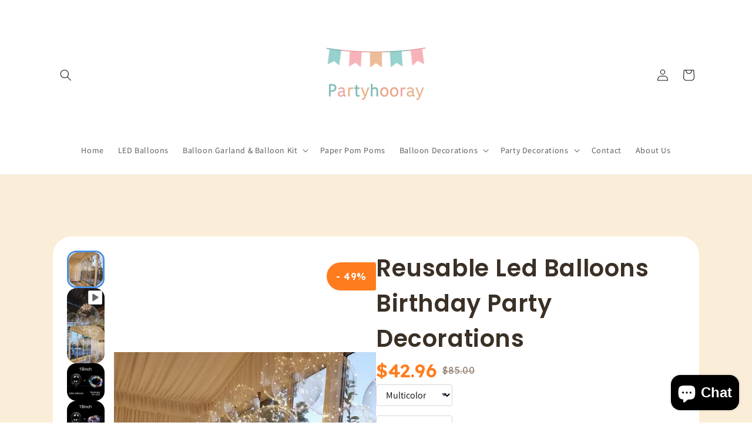

--- FILE ---
content_type: text/html; charset=utf-8
request_url: https://partyhooray.co/products/reusable-led-balloons-for-themed-bachelorette-baby-shower-engagement-party-decorations
body_size: 65657
content:
<!doctype html>
<html class="js" lang="en">
  <head>
<meta charset="utf-8">
    <meta http-equiv="X-UA-Compatible" content="IE=edge">
    <meta name="viewport" content="width=device-width,initial-scale=1">
    <meta name="theme-color" content="">
    <link rel="canonical" href="https://partyhooray.co/products/reusable-led-balloons-for-themed-bachelorette-baby-shower-engagement-party-decorations"><link rel="icon" type="image/png" href="//partyhooray.co/cdn/shop/files/partyhooray_logo.png?crop=center&height=32&v=1763535673&width=32"><link rel="preconnect" href="https://fonts.shopifycdn.com" crossorigin><title>
      Reusable Led Balloons for Themed Bachelorette/Baby Shower/Engagement P
 &ndash; Partyhoorayco</title>

    
      <meta name="description" content="Imagine your birthday or wedding being illuminated with these beautiful LED balloons in the evening. What a wonderful atmosphere this would create and how surprised your guests would look.  Need balloon sticks? Click here to purchase The perfect decoration for birthdays, weddings, or just for home! We recommend especia">
    

    

<meta property="og:site_name" content="Partyhoorayco">
<meta property="og:url" content="https://partyhooray.co/products/reusable-led-balloons-for-themed-bachelorette-baby-shower-engagement-party-decorations">
<meta property="og:title" content="Reusable Led Balloons for Themed Bachelorette/Baby Shower/Engagement P">
<meta property="og:type" content="product">
<meta property="og:description" content="Imagine your birthday or wedding being illuminated with these beautiful LED balloons in the evening. What a wonderful atmosphere this would create and how surprised your guests would look.  Need balloon sticks? Click here to purchase The perfect decoration for birthdays, weddings, or just for home! We recommend especia"><meta property="og:image" content="http://partyhooray.co/cdn/shop/products/ReusableLedBalloonsforThemedBacheloretteBabyshowerEngagementPartyDecorations.jpg?v=1647926762">
  <meta property="og:image:secure_url" content="https://partyhooray.co/cdn/shop/products/ReusableLedBalloonsforThemedBacheloretteBabyshowerEngagementPartyDecorations.jpg?v=1647926762">
  <meta property="og:image:width" content="590">
  <meta property="og:image:height" content="590"><meta property="og:price:amount" content="42.96">
  <meta property="og:price:currency" content="USD"><meta name="twitter:card" content="summary_large_image">
<meta name="twitter:title" content="Reusable Led Balloons for Themed Bachelorette/Baby Shower/Engagement P">
<meta name="twitter:description" content="Imagine your birthday or wedding being illuminated with these beautiful LED balloons in the evening. What a wonderful atmosphere this would create and how surprised your guests would look.  Need balloon sticks? Click here to purchase The perfect decoration for birthdays, weddings, or just for home! We recommend especia">


    <script src="//partyhooray.co/cdn/shop/t/4/assets/constants.js?v=132983761750457495441741400983" defer="defer"></script>
    <script src="//partyhooray.co/cdn/shop/t/4/assets/pubsub.js?v=25310214064522200911741400985" defer="defer"></script>
    <script src="//partyhooray.co/cdn/shop/t/4/assets/global.js?v=184345515105158409801741400983" defer="defer"></script>
    <script src="//partyhooray.co/cdn/shop/t/4/assets/details-disclosure.js?v=13653116266235556501741400983" defer="defer"></script>
    <script src="//partyhooray.co/cdn/shop/t/4/assets/details-modal.js?v=25581673532751508451741400983" defer="defer"></script>
    <script src="//partyhooray.co/cdn/shop/t/4/assets/search-form.js?v=133129549252120666541741400985" defer="defer"></script><script src="//partyhooray.co/cdn/shop/t/4/assets/animations.js?v=88693664871331136111741400983" defer="defer"></script><script>window.performance && window.performance.mark && window.performance.mark('shopify.content_for_header.start');</script><meta id="shopify-digital-wallet" name="shopify-digital-wallet" content="/60863643812/digital_wallets/dialog">
<meta name="shopify-checkout-api-token" content="0da3ddd6cf3f879d205591c2d28727ef">
<link rel="alternate" type="application/json+oembed" href="https://partyhooray.co/products/reusable-led-balloons-for-themed-bachelorette-baby-shower-engagement-party-decorations.oembed">
<script async="async" src="/checkouts/internal/preloads.js?locale=en-US"></script>
<link rel="preconnect" href="https://shop.app" crossorigin="anonymous">
<script async="async" src="https://shop.app/checkouts/internal/preloads.js?locale=en-US&shop_id=60863643812" crossorigin="anonymous"></script>
<script id="apple-pay-shop-capabilities" type="application/json">{"shopId":60863643812,"countryCode":"US","currencyCode":"USD","merchantCapabilities":["supports3DS"],"merchantId":"gid:\/\/shopify\/Shop\/60863643812","merchantName":"Partyhoorayco","requiredBillingContactFields":["postalAddress","email","phone"],"requiredShippingContactFields":["postalAddress","email","phone"],"shippingType":"shipping","supportedNetworks":["visa","masterCard","amex","discover","elo","jcb"],"total":{"type":"pending","label":"Partyhoorayco","amount":"1.00"},"shopifyPaymentsEnabled":true,"supportsSubscriptions":true}</script>
<script id="shopify-features" type="application/json">{"accessToken":"0da3ddd6cf3f879d205591c2d28727ef","betas":["rich-media-storefront-analytics"],"domain":"partyhooray.co","predictiveSearch":true,"shopId":60863643812,"locale":"en"}</script>
<script>var Shopify = Shopify || {};
Shopify.shop = "partyhoorayco.myshopify.com";
Shopify.locale = "en";
Shopify.currency = {"active":"USD","rate":"1.0"};
Shopify.country = "US";
Shopify.theme = {"name":"Updated copy of Dawn","id":175516287140,"schema_name":"Dawn","schema_version":"15.3.0","theme_store_id":887,"role":"main"};
Shopify.theme.handle = "null";
Shopify.theme.style = {"id":null,"handle":null};
Shopify.cdnHost = "partyhooray.co/cdn";
Shopify.routes = Shopify.routes || {};
Shopify.routes.root = "/";</script>
<script type="module">!function(o){(o.Shopify=o.Shopify||{}).modules=!0}(window);</script>
<script>!function(o){function n(){var o=[];function n(){o.push(Array.prototype.slice.apply(arguments))}return n.q=o,n}var t=o.Shopify=o.Shopify||{};t.loadFeatures=n(),t.autoloadFeatures=n()}(window);</script>
<script>
  window.ShopifyPay = window.ShopifyPay || {};
  window.ShopifyPay.apiHost = "shop.app\/pay";
  window.ShopifyPay.redirectState = null;
</script>
<script id="shop-js-analytics" type="application/json">{"pageType":"product"}</script>
<script defer="defer" async type="module" src="//partyhooray.co/cdn/shopifycloud/shop-js/modules/v2/client.init-shop-cart-sync_DGjqyID6.en.esm.js"></script>
<script defer="defer" async type="module" src="//partyhooray.co/cdn/shopifycloud/shop-js/modules/v2/chunk.common_CM5e3XYf.esm.js"></script>
<script type="module">
  await import("//partyhooray.co/cdn/shopifycloud/shop-js/modules/v2/client.init-shop-cart-sync_DGjqyID6.en.esm.js");
await import("//partyhooray.co/cdn/shopifycloud/shop-js/modules/v2/chunk.common_CM5e3XYf.esm.js");

  window.Shopify.SignInWithShop?.initShopCartSync?.({"fedCMEnabled":true,"windoidEnabled":true});

</script>
<script>
  window.Shopify = window.Shopify || {};
  if (!window.Shopify.featureAssets) window.Shopify.featureAssets = {};
  window.Shopify.featureAssets['shop-js'] = {"shop-cart-sync":["modules/v2/client.shop-cart-sync_DS_n0f7A.en.esm.js","modules/v2/chunk.common_CM5e3XYf.esm.js"],"shop-button":["modules/v2/client.shop-button_CNT-NO5k.en.esm.js","modules/v2/chunk.common_CM5e3XYf.esm.js"],"init-fed-cm":["modules/v2/client.init-fed-cm_iCBVkvTB.en.esm.js","modules/v2/chunk.common_CM5e3XYf.esm.js"],"shop-cash-offers":["modules/v2/client.shop-cash-offers_Bicqpat5.en.esm.js","modules/v2/chunk.common_CM5e3XYf.esm.js","modules/v2/chunk.modal_Dl937Oy4.esm.js"],"avatar":["modules/v2/client.avatar_BTnouDA3.en.esm.js"],"init-windoid":["modules/v2/client.init-windoid_BqfVjynn.en.esm.js","modules/v2/chunk.common_CM5e3XYf.esm.js"],"init-shop-email-lookup-coordinator":["modules/v2/client.init-shop-email-lookup-coordinator_CrkkCzDo.en.esm.js","modules/v2/chunk.common_CM5e3XYf.esm.js"],"shop-toast-manager":["modules/v2/client.shop-toast-manager_HMMtSVHE.en.esm.js","modules/v2/chunk.common_CM5e3XYf.esm.js"],"pay-button":["modules/v2/client.pay-button_B57g7222.en.esm.js","modules/v2/chunk.common_CM5e3XYf.esm.js"],"shop-login-button":["modules/v2/client.shop-login-button_CZKuy_To.en.esm.js","modules/v2/chunk.common_CM5e3XYf.esm.js","modules/v2/chunk.modal_Dl937Oy4.esm.js"],"init-shop-cart-sync":["modules/v2/client.init-shop-cart-sync_DGjqyID6.en.esm.js","modules/v2/chunk.common_CM5e3XYf.esm.js"],"init-customer-accounts":["modules/v2/client.init-customer-accounts_CxJ7KIEv.en.esm.js","modules/v2/client.shop-login-button_CZKuy_To.en.esm.js","modules/v2/chunk.common_CM5e3XYf.esm.js","modules/v2/chunk.modal_Dl937Oy4.esm.js"],"init-shop-for-new-customer-accounts":["modules/v2/client.init-shop-for-new-customer-accounts_BDK66bKM.en.esm.js","modules/v2/client.shop-login-button_CZKuy_To.en.esm.js","modules/v2/chunk.common_CM5e3XYf.esm.js","modules/v2/chunk.modal_Dl937Oy4.esm.js"],"lead-capture":["modules/v2/client.lead-capture_QF_QcTqn.en.esm.js","modules/v2/chunk.common_CM5e3XYf.esm.js","modules/v2/chunk.modal_Dl937Oy4.esm.js"],"shop-follow-button":["modules/v2/client.shop-follow-button_Cgw6zD7w.en.esm.js","modules/v2/chunk.common_CM5e3XYf.esm.js","modules/v2/chunk.modal_Dl937Oy4.esm.js"],"checkout-modal":["modules/v2/client.checkout-modal_r-P2WYUC.en.esm.js","modules/v2/chunk.common_CM5e3XYf.esm.js","modules/v2/chunk.modal_Dl937Oy4.esm.js"],"init-customer-accounts-sign-up":["modules/v2/client.init-customer-accounts-sign-up_fcc8iru1.en.esm.js","modules/v2/client.shop-login-button_CZKuy_To.en.esm.js","modules/v2/chunk.common_CM5e3XYf.esm.js","modules/v2/chunk.modal_Dl937Oy4.esm.js"],"shop-login":["modules/v2/client.shop-login_CJN-CB3q.en.esm.js","modules/v2/chunk.common_CM5e3XYf.esm.js","modules/v2/chunk.modal_Dl937Oy4.esm.js"],"payment-terms":["modules/v2/client.payment-terms_C8iL647G.en.esm.js","modules/v2/chunk.common_CM5e3XYf.esm.js","modules/v2/chunk.modal_Dl937Oy4.esm.js"]};
</script>
<script>(function() {
  var isLoaded = false;
  function asyncLoad() {
    if (isLoaded) return;
    isLoaded = true;
    var urls = ["https:\/\/cdn.shopify.com\/s\/files\/1\/0597\/3783\/3627\/files\/tptinstall.min.js?v=1718591634\u0026t=tapita-seo-script-tags\u0026shop=partyhoorayco.myshopify.com","https:\/\/cdn.hextom.com\/js\/ultimatesalesboost.js?shop=partyhoorayco.myshopify.com","https:\/\/mds.oceanpayment.com\/assets\/shopifylogo\/klarna.js?shop=partyhoorayco.myshopify.com"];
    for (var i = 0; i < urls.length; i++) {
      var s = document.createElement('script');
      s.type = 'text/javascript';
      s.async = true;
      s.src = urls[i];
      var x = document.getElementsByTagName('script')[0];
      x.parentNode.insertBefore(s, x);
    }
  };
  if(window.attachEvent) {
    window.attachEvent('onload', asyncLoad);
  } else {
    window.addEventListener('load', asyncLoad, false);
  }
})();</script>
<script id="__st">var __st={"a":60863643812,"offset":-28800,"reqid":"42079a6e-a84f-464c-892a-32c6574a7d7d-1765936886","pageurl":"partyhooray.co\/products\/reusable-led-balloons-for-themed-bachelorette-baby-shower-engagement-party-decorations","u":"9afa9111dd14","p":"product","rtyp":"product","rid":7249278009508};</script>
<script>window.ShopifyPaypalV4VisibilityTracking = true;</script>
<script id="captcha-bootstrap">!function(){'use strict';const t='contact',e='account',n='new_comment',o=[[t,t],['blogs',n],['comments',n],[t,'customer']],c=[[e,'customer_login'],[e,'guest_login'],[e,'recover_customer_password'],[e,'create_customer']],r=t=>t.map((([t,e])=>`form[action*='/${t}']:not([data-nocaptcha='true']) input[name='form_type'][value='${e}']`)).join(','),a=t=>()=>t?[...document.querySelectorAll(t)].map((t=>t.form)):[];function s(){const t=[...o],e=r(t);return a(e)}const i='password',u='form_key',d=['recaptcha-v3-token','g-recaptcha-response','h-captcha-response',i],f=()=>{try{return window.sessionStorage}catch{return}},m='__shopify_v',_=t=>t.elements[u];function p(t,e,n=!1){try{const o=window.sessionStorage,c=JSON.parse(o.getItem(e)),{data:r}=function(t){const{data:e,action:n}=t;return t[m]||n?{data:e,action:n}:{data:t,action:n}}(c);for(const[e,n]of Object.entries(r))t.elements[e]&&(t.elements[e].value=n);n&&o.removeItem(e)}catch(o){console.error('form repopulation failed',{error:o})}}const l='form_type',E='cptcha';function T(t){t.dataset[E]=!0}const w=window,h=w.document,L='Shopify',v='ce_forms',y='captcha';let A=!1;((t,e)=>{const n=(g='f06e6c50-85a8-45c8-87d0-21a2b65856fe',I='https://cdn.shopify.com/shopifycloud/storefront-forms-hcaptcha/ce_storefront_forms_captcha_hcaptcha.v1.5.2.iife.js',D={infoText:'Protected by hCaptcha',privacyText:'Privacy',termsText:'Terms'},(t,e,n)=>{const o=w[L][v],c=o.bindForm;if(c)return c(t,g,e,D).then(n);var r;o.q.push([[t,g,e,D],n]),r=I,A||(h.body.append(Object.assign(h.createElement('script'),{id:'captcha-provider',async:!0,src:r})),A=!0)});var g,I,D;w[L]=w[L]||{},w[L][v]=w[L][v]||{},w[L][v].q=[],w[L][y]=w[L][y]||{},w[L][y].protect=function(t,e){n(t,void 0,e),T(t)},Object.freeze(w[L][y]),function(t,e,n,w,h,L){const[v,y,A,g]=function(t,e,n){const i=e?o:[],u=t?c:[],d=[...i,...u],f=r(d),m=r(i),_=r(d.filter((([t,e])=>n.includes(e))));return[a(f),a(m),a(_),s()]}(w,h,L),I=t=>{const e=t.target;return e instanceof HTMLFormElement?e:e&&e.form},D=t=>v().includes(t);t.addEventListener('submit',(t=>{const e=I(t);if(!e)return;const n=D(e)&&!e.dataset.hcaptchaBound&&!e.dataset.recaptchaBound,o=_(e),c=g().includes(e)&&(!o||!o.value);(n||c)&&t.preventDefault(),c&&!n&&(function(t){try{if(!f())return;!function(t){const e=f();if(!e)return;const n=_(t);if(!n)return;const o=n.value;o&&e.removeItem(o)}(t);const e=Array.from(Array(32),(()=>Math.random().toString(36)[2])).join('');!function(t,e){_(t)||t.append(Object.assign(document.createElement('input'),{type:'hidden',name:u})),t.elements[u].value=e}(t,e),function(t,e){const n=f();if(!n)return;const o=[...t.querySelectorAll(`input[type='${i}']`)].map((({name:t})=>t)),c=[...d,...o],r={};for(const[a,s]of new FormData(t).entries())c.includes(a)||(r[a]=s);n.setItem(e,JSON.stringify({[m]:1,action:t.action,data:r}))}(t,e)}catch(e){console.error('failed to persist form',e)}}(e),e.submit())}));const S=(t,e)=>{t&&!t.dataset[E]&&(n(t,e.some((e=>e===t))),T(t))};for(const o of['focusin','change'])t.addEventListener(o,(t=>{const e=I(t);D(e)&&S(e,y())}));const B=e.get('form_key'),M=e.get(l),P=B&&M;t.addEventListener('DOMContentLoaded',(()=>{const t=y();if(P)for(const e of t)e.elements[l].value===M&&p(e,B);[...new Set([...A(),...v().filter((t=>'true'===t.dataset.shopifyCaptcha))])].forEach((e=>S(e,t)))}))}(h,new URLSearchParams(w.location.search),n,t,e,['guest_login'])})(!0,!0)}();</script>
<script integrity="sha256-52AcMU7V7pcBOXWImdc/TAGTFKeNjmkeM1Pvks/DTgc=" data-source-attribution="shopify.loadfeatures" defer="defer" src="//partyhooray.co/cdn/shopifycloud/storefront/assets/storefront/load_feature-81c60534.js" crossorigin="anonymous"></script>
<script crossorigin="anonymous" defer="defer" src="//partyhooray.co/cdn/shopifycloud/storefront/assets/shopify_pay/storefront-65b4c6d7.js?v=20250812"></script>
<script data-source-attribution="shopify.dynamic_checkout.dynamic.init">var Shopify=Shopify||{};Shopify.PaymentButton=Shopify.PaymentButton||{isStorefrontPortableWallets:!0,init:function(){window.Shopify.PaymentButton.init=function(){};var t=document.createElement("script");t.src="https://partyhooray.co/cdn/shopifycloud/portable-wallets/latest/portable-wallets.en.js",t.type="module",document.head.appendChild(t)}};
</script>
<script data-source-attribution="shopify.dynamic_checkout.buyer_consent">
  function portableWalletsHideBuyerConsent(e){var t=document.getElementById("shopify-buyer-consent"),n=document.getElementById("shopify-subscription-policy-button");t&&n&&(t.classList.add("hidden"),t.setAttribute("aria-hidden","true"),n.removeEventListener("click",e))}function portableWalletsShowBuyerConsent(e){var t=document.getElementById("shopify-buyer-consent"),n=document.getElementById("shopify-subscription-policy-button");t&&n&&(t.classList.remove("hidden"),t.removeAttribute("aria-hidden"),n.addEventListener("click",e))}window.Shopify?.PaymentButton&&(window.Shopify.PaymentButton.hideBuyerConsent=portableWalletsHideBuyerConsent,window.Shopify.PaymentButton.showBuyerConsent=portableWalletsShowBuyerConsent);
</script>
<script data-source-attribution="shopify.dynamic_checkout.cart.bootstrap">document.addEventListener("DOMContentLoaded",(function(){function t(){return document.querySelector("shopify-accelerated-checkout-cart, shopify-accelerated-checkout")}if(t())Shopify.PaymentButton.init();else{new MutationObserver((function(e,n){t()&&(Shopify.PaymentButton.init(),n.disconnect())})).observe(document.body,{childList:!0,subtree:!0})}}));
</script>
<link id="shopify-accelerated-checkout-styles" rel="stylesheet" media="screen" href="https://partyhooray.co/cdn/shopifycloud/portable-wallets/latest/accelerated-checkout-backwards-compat.css" crossorigin="anonymous">
<style id="shopify-accelerated-checkout-cart">
        #shopify-buyer-consent {
  margin-top: 1em;
  display: inline-block;
  width: 100%;
}

#shopify-buyer-consent.hidden {
  display: none;
}

#shopify-subscription-policy-button {
  background: none;
  border: none;
  padding: 0;
  text-decoration: underline;
  font-size: inherit;
  cursor: pointer;
}

#shopify-subscription-policy-button::before {
  box-shadow: none;
}

      </style>
<script id="sections-script" data-sections="header" defer="defer" src="//partyhooray.co/cdn/shop/t/4/compiled_assets/scripts.js?204"></script>
<script>window.performance && window.performance.mark && window.performance.mark('shopify.content_for_header.end');</script>


    <style data-shopify>
      @font-face {
  font-family: Assistant;
  font-weight: 400;
  font-style: normal;
  font-display: swap;
  src: url("//partyhooray.co/cdn/fonts/assistant/assistant_n4.9120912a469cad1cc292572851508ca49d12e768.woff2") format("woff2"),
       url("//partyhooray.co/cdn/fonts/assistant/assistant_n4.6e9875ce64e0fefcd3f4446b7ec9036b3ddd2985.woff") format("woff");
}

      @font-face {
  font-family: Assistant;
  font-weight: 700;
  font-style: normal;
  font-display: swap;
  src: url("//partyhooray.co/cdn/fonts/assistant/assistant_n7.bf44452348ec8b8efa3aa3068825305886b1c83c.woff2") format("woff2"),
       url("//partyhooray.co/cdn/fonts/assistant/assistant_n7.0c887fee83f6b3bda822f1150b912c72da0f7b64.woff") format("woff");
}

      
      
      @font-face {
  font-family: Assistant;
  font-weight: 400;
  font-style: normal;
  font-display: swap;
  src: url("//partyhooray.co/cdn/fonts/assistant/assistant_n4.9120912a469cad1cc292572851508ca49d12e768.woff2") format("woff2"),
       url("//partyhooray.co/cdn/fonts/assistant/assistant_n4.6e9875ce64e0fefcd3f4446b7ec9036b3ddd2985.woff") format("woff");
}


      
        :root,
        .color-scheme-1 {
          --color-background: 255,255,255;
        
          --gradient-background: #ffffff;
        

        

        --color-foreground: 18,18,18;
        --color-background-contrast: 191,191,191;
        --color-shadow: 18,18,18;
        --color-button: 18,18,18;
        --color-button-text: 255,255,255;
        --color-secondary-button: 255,255,255;
        --color-secondary-button-text: 18,18,18;
        --color-link: 18,18,18;
        --color-badge-foreground: 18,18,18;
        --color-badge-background: 255,255,255;
        --color-badge-border: 18,18,18;
        --payment-terms-background-color: rgb(255 255 255);
      }
      
        
        .color-scheme-2 {
          --color-background: 243,243,243;
        
          --gradient-background: #f3f3f3;
        

        

        --color-foreground: 18,18,18;
        --color-background-contrast: 179,179,179;
        --color-shadow: 18,18,18;
        --color-button: 18,18,18;
        --color-button-text: 243,243,243;
        --color-secondary-button: 243,243,243;
        --color-secondary-button-text: 18,18,18;
        --color-link: 18,18,18;
        --color-badge-foreground: 18,18,18;
        --color-badge-background: 243,243,243;
        --color-badge-border: 18,18,18;
        --payment-terms-background-color: rgb(243 243 243);
      }
      
        
        .color-scheme-3 {
          --color-background: 36,40,51;
        
          --gradient-background: #242833;
        

        

        --color-foreground: 255,255,255;
        --color-background-contrast: 47,52,66;
        --color-shadow: 18,18,18;
        --color-button: 255,255,255;
        --color-button-text: 0,0,0;
        --color-secondary-button: 36,40,51;
        --color-secondary-button-text: 255,255,255;
        --color-link: 255,255,255;
        --color-badge-foreground: 255,255,255;
        --color-badge-background: 36,40,51;
        --color-badge-border: 255,255,255;
        --payment-terms-background-color: rgb(36 40 51);
      }
      
        
        .color-scheme-4 {
          --color-background: 18,18,18;
        
          --gradient-background: #121212;
        

        

        --color-foreground: 255,255,255;
        --color-background-contrast: 146,146,146;
        --color-shadow: 18,18,18;
        --color-button: 255,255,255;
        --color-button-text: 18,18,18;
        --color-secondary-button: 18,18,18;
        --color-secondary-button-text: 255,255,255;
        --color-link: 255,255,255;
        --color-badge-foreground: 255,255,255;
        --color-badge-background: 18,18,18;
        --color-badge-border: 255,255,255;
        --payment-terms-background-color: rgb(18 18 18);
      }
      
        
        .color-scheme-5 {
          --color-background: 51,79,180;
        
          --gradient-background: #334fb4;
        

        

        --color-foreground: 255,255,255;
        --color-background-contrast: 23,35,81;
        --color-shadow: 18,18,18;
        --color-button: 255,255,255;
        --color-button-text: 51,79,180;
        --color-secondary-button: 51,79,180;
        --color-secondary-button-text: 255,255,255;
        --color-link: 255,255,255;
        --color-badge-foreground: 255,255,255;
        --color-badge-background: 51,79,180;
        --color-badge-border: 255,255,255;
        --payment-terms-background-color: rgb(51 79 180);
      }
      

      body, .color-scheme-1, .color-scheme-2, .color-scheme-3, .color-scheme-4, .color-scheme-5 {
        color: rgba(var(--color-foreground), 0.75);
        background-color: rgb(var(--color-background));
      }

      :root {
        --font-body-family: Assistant, sans-serif;
        --font-body-style: normal;
        --font-body-weight: 400;
        --font-body-weight-bold: 700;

        --font-heading-family: Assistant, sans-serif;
        --font-heading-style: normal;
        --font-heading-weight: 400;

        --font-body-scale: 1.0;
        --font-heading-scale: 1.0;

        --media-padding: px;
        --media-border-opacity: 0.05;
        --media-border-width: 1px;
        --media-radius: 0px;
        --media-shadow-opacity: 0.0;
        --media-shadow-horizontal-offset: 0px;
        --media-shadow-vertical-offset: 0px;
        --media-shadow-blur-radius: 0px;
        --media-shadow-visible: 0;

        --page-width: 120rem;
        --page-width-margin: 0rem;

        --product-card-image-padding: 0.0rem;
        --product-card-corner-radius: 0.0rem;
        --product-card-text-alignment: left;
        --product-card-border-width: 0.0rem;
        --product-card-border-opacity: 0.0;
        --product-card-shadow-opacity: 0.1;
        --product-card-shadow-visible: 1;
        --product-card-shadow-horizontal-offset: 0.0rem;
        --product-card-shadow-vertical-offset: 0.0rem;
        --product-card-shadow-blur-radius: 0.0rem;

        --collection-card-image-padding: 0.0rem;
        --collection-card-corner-radius: 0.0rem;
        --collection-card-text-alignment: left;
        --collection-card-border-width: 0.0rem;
        --collection-card-border-opacity: 0.0;
        --collection-card-shadow-opacity: 0.1;
        --collection-card-shadow-visible: 1;
        --collection-card-shadow-horizontal-offset: 0.0rem;
        --collection-card-shadow-vertical-offset: 0.0rem;
        --collection-card-shadow-blur-radius: 0.0rem;

        --blog-card-image-padding: 0.0rem;
        --blog-card-corner-radius: 0.0rem;
        --blog-card-text-alignment: left;
        --blog-card-border-width: 0.0rem;
        --blog-card-border-opacity: 0.0;
        --blog-card-shadow-opacity: 0.1;
        --blog-card-shadow-visible: 1;
        --blog-card-shadow-horizontal-offset: 0.0rem;
        --blog-card-shadow-vertical-offset: 0.0rem;
        --blog-card-shadow-blur-radius: 0.0rem;

        --badge-corner-radius: 4.0rem;

        --popup-border-width: 1px;
        --popup-border-opacity: 0.1;
        --popup-corner-radius: 0px;
        --popup-shadow-opacity: 0.0;
        --popup-shadow-horizontal-offset: 0px;
        --popup-shadow-vertical-offset: 0px;
        --popup-shadow-blur-radius: 0px;

        --drawer-border-width: 1px;
        --drawer-border-opacity: 0.1;
        --drawer-shadow-opacity: 0.0;
        --drawer-shadow-horizontal-offset: 0px;
        --drawer-shadow-vertical-offset: 0px;
        --drawer-shadow-blur-radius: 0px;

        --spacing-sections-desktop: 0px;
        --spacing-sections-mobile: 0px;

        --grid-desktop-vertical-spacing: 8px;
        --grid-desktop-horizontal-spacing: 8px;
        --grid-mobile-vertical-spacing: 4px;
        --grid-mobile-horizontal-spacing: 4px;

        --text-boxes-border-opacity: 0.0;
        --text-boxes-border-width: 0px;
        --text-boxes-radius: 0px;
        --text-boxes-shadow-opacity: 0.0;
        --text-boxes-shadow-visible: 0;
        --text-boxes-shadow-horizontal-offset: 0px;
        --text-boxes-shadow-vertical-offset: 0px;
        --text-boxes-shadow-blur-radius: 0px;

        --buttons-radius: 0px;
        --buttons-radius-outset: 0px;
        --buttons-border-width: 1px;
        --buttons-border-opacity: 1.0;
        --buttons-shadow-opacity: 0.0;
        --buttons-shadow-visible: 0;
        --buttons-shadow-horizontal-offset: 0px;
        --buttons-shadow-vertical-offset: 0px;
        --buttons-shadow-blur-radius: 0px;
        --buttons-border-offset: 0px;

        --inputs-radius: 0px;
        --inputs-border-width: 1px;
        --inputs-border-opacity: 0.55;
        --inputs-shadow-opacity: 0.0;
        --inputs-shadow-horizontal-offset: 0px;
        --inputs-margin-offset: 0px;
        --inputs-shadow-vertical-offset: 0px;
        --inputs-shadow-blur-radius: 0px;
        --inputs-radius-outset: 0px;

        --variant-pills-radius: 40px;
        --variant-pills-border-width: 1px;
        --variant-pills-border-opacity: 0.55;
        --variant-pills-shadow-opacity: 0.0;
        --variant-pills-shadow-horizontal-offset: 0px;
        --variant-pills-shadow-vertical-offset: 0px;
        --variant-pills-shadow-blur-radius: 0px;
      }

      *,
      *::before,
      *::after {
        box-sizing: inherit;
      }

      html {
        box-sizing: border-box;
        font-size: calc(var(--font-body-scale) * 62.5%);
        height: 100%;
      }

      body {
        display: grid;
        grid-template-rows: auto auto 1fr auto;
        grid-template-columns: 100%;
        min-height: 100%;
        margin: 0;
        font-size: 1.5rem;
        letter-spacing: 0.06rem;
        line-height: calc(1 + 0.8 / var(--font-body-scale));
        font-family: var(--font-body-family);
        font-style: var(--font-body-style);
        font-weight: var(--font-body-weight);
      }

      @media screen and (min-width: 750px) {
        body {
          font-size: 1.6rem;
        }
      }
    </style>

    <link href="//partyhooray.co/cdn/shop/t/4/assets/base.css?v=159841507637079171801741400983" rel="stylesheet" type="text/css" media="all" />
    <link rel="stylesheet" href="//partyhooray.co/cdn/shop/t/4/assets/component-cart-items.css?v=123238115697927560811741400983" media="print" onload="this.media='all'">
      <link rel="preload" as="font" href="//partyhooray.co/cdn/fonts/assistant/assistant_n4.9120912a469cad1cc292572851508ca49d12e768.woff2" type="font/woff2" crossorigin>
      

      <link rel="preload" as="font" href="//partyhooray.co/cdn/fonts/assistant/assistant_n4.9120912a469cad1cc292572851508ca49d12e768.woff2" type="font/woff2" crossorigin>
      
<link
        rel="stylesheet"
        href="//partyhooray.co/cdn/shop/t/4/assets/component-predictive-search.css?v=118923337488134913561741400983"
        media="print"
        onload="this.media='all'"
      ><script>
      if (Shopify.designMode) {
        document.documentElement.classList.add('shopify-design-mode');
      }
    </script>
  

<!-- PageFly Header Render begins -->
  
  <script>
    window.addEventListener('load', () => {
      // fallback for gtag when not initialized
      if(typeof window.gtag !== 'function') {
        window.gtag = (str1, str2, obj) => {
        }
      }
    }) 
  </script>
  <!-- PageFly begins loading Google fonts --><link rel="preconnect" href="https://fonts.googleapis.com"><link rel="preconnect" href="https://fonts.gstatic.com" crossorigin><link rel="preload" as="style" fetchpriority="low" href="https://fonts.googleapis.com/css2?family=Lexend:wght@400;600&family=Poppins:wght@400;600&display=block"><link rel="stylesheet" href="https://fonts.googleapis.com/css2?family=Lexend:wght@400;600&family=Poppins:wght@400;600&display=block" media="(min-width: 640px)"><link rel="stylesheet" href="https://fonts.googleapis.com/css2?family=Lexend:wght@400;600&family=Poppins:wght@400;600&display=block" media="print" onload="this.onload=null;this.media='all'"><!-- PageFly ends loading Google fonts --><style>.__pf .pf-c-ct,.__pf .pf-c-lt,.__pf .pf-c-rt{align-content:flex-start}.__pf .oh,.pf-sr-only{overflow:hidden}.__pf img,.__pf video{max-width:100%;border:0;vertical-align:middle}.__pf [tabIndex],.__pf button,.__pf input,.__pf select,.__pf textarea{touch-action:manipulation}.__pf:not([data-pf-editor-version=gen-2]) :focus-visible{outline:0!important;box-shadow:none!important}.__pf:not([data-pf-editor-version=gen-2]) :not(input):not(select):not(textarea):not([data-active=true]):focus-visible{border:none!important}.__pf *,.__pf :after,.__pf :before{box-sizing:border-box}.__pf [disabled],.__pf [readonly]{cursor:default}.__pf [data-href],.__pf button:not([data-pf-id]):hover{cursor:pointer}.__pf [disabled]:not([disabled=false]),.pf-dialog svg{pointer-events:none}.__pf [hidden]{display:none!important}.__pf [data-link=inherit]{color:inherit;text-decoration:none}.__pf [data-pf-placeholder]{outline:0;height:auto;display:none;pointer-events:none!important}.__pf .pf-ifr,.__pf [style*="--ratio"] img{height:100%;left:0;top:0;width:100%;position:absolute}.__pf .pf-r,.__pf .pf-r-eh>.pf-c{display:flex}.__pf [style*="--cw"]{padding:0 15px;width:100%;margin:auto;max-width:var(--cw)}.__pf .pf-ifr{border:0}.__pf .pf-bg-lazy{background-image:none!important}.__pf .pf-r{flex-wrap:wrap}.__pf .pf-r-dg{display:grid}.__pf [style*="--c-xs"]{max-width:calc(100%/12*var(--c-xs));flex-basis:calc(100%/12*var(--c-xs))}.__pf [style*="--s-xs"]{margin:0 calc(-1 * var(--s-xs))}.__pf [style*="--s-xs"]>.pf-c{padding:var(--s-xs)}.__pf .pf-r-ew>.pf-c{flex-grow:1;flex-basis:0}.__pf [style*="--ew-xs"]>.pf-c{flex-basis:calc(100% / var(--ew-xs));max-width:calc(100% / var(--ew-xs))}.__pf [style*="--ratio"]{position:relative;padding-bottom:var(--ratio)}.main-content{padding:0}.footer-section,.site-footer,.site-footer-wrapper,main .accent-background+.shopify-section{margin:0}@media (max-width:767.4999px){.__pf .pf-hide{display:none!important}}@media (max-width:1024.4999px) and (min-width:767.5px){.__pf .pf-sm-hide{display:none!important}}@media (max-width:1199.4999px) and (min-width:1024.5px){.__pf .pf-md-hide{display:none!important}}@media (min-width:767.5px){.__pf [style*="--s-sm"]{margin:0 calc(-1 * var(--s-sm))}.__pf [style*="--c-sm"]{max-width:calc(100%/12*var(--c-sm));flex-basis:calc(100%/12*var(--c-sm))}.__pf [style*="--s-sm"]>.pf-c{padding:var(--s-sm)}.__pf [style*="--ew-sm"]>.pf-c{flex-basis:calc(100% / var(--ew-sm));max-width:calc(100% / var(--ew-sm))}}@media (min-width:1024.5px){.__pf [style*="--s-md"]{margin:0 calc(-1 * var(--s-md))}.__pf [style*="--c-md"]{max-width:calc(100%/12*var(--c-md));flex-basis:calc(100%/12*var(--c-md))}.__pf [style*="--s-md"]>.pf-c{padding:var(--s-md)}.__pf [style*="--ew-md"]>.pf-c{flex-basis:calc(100% / var(--ew-md));max-width:calc(100% / var(--ew-md))}}@media (min-width:1199.5px){.__pf [style*="--s-lg"]{margin:0 calc(-1 * var(--s-lg))}.__pf [style*="--c-lg"]{max-width:calc(100%/12*var(--c-lg));flex-basis:calc(100%/12*var(--c-lg))}.__pf [style*="--s-lg"]>.pf-c{padding:var(--s-lg)}.__pf [style*="--ew-lg"]>.pf-c{flex-basis:calc(100% / var(--ew-lg));max-width:calc(100% / var(--ew-lg))}.__pf .pf-lg-hide{display:none!important}}.__pf .pf-r-eh>.pf-c>div{width:100%}.__pf .pf-c-lt{justify-content:flex-start;align-items:flex-start}.__pf .pf-c-ct{justify-content:center;align-items:flex-start}.__pf .pf-c-rt{justify-content:flex-end;align-items:flex-start}.__pf .pf-c-lm{justify-content:flex-start;align-items:center;align-content:center}.__pf .pf-c-cm{justify-content:center;align-items:center;align-content:center}.__pf .pf-c-rm{justify-content:flex-end;align-items:center;align-content:center}.__pf .pf-c-cb,.__pf .pf-c-lb,.__pf .pf-c-rb{align-content:flex-end}.__pf .pf-c-lb{justify-content:flex-start;align-items:flex-end}.__pf .pf-c-cb{justify-content:center;align-items:flex-end}.__pf .pf-c-rb{justify-content:flex-end;align-items:flex-end}.pf-no-border:not(:focus-visible){border:none;outline:0}.pf-sr-only{position:absolute;width:1px;height:1px;padding:0;clip:rect(0,0,0,0);white-space:nowrap;clip-path:inset(50%);border:0}.pf-close-dialog-btn,.pf-dialog{background:0 0;border:none;padding:0}.pf-visibility-hidden{visibility:hidden}.pf-dialog{top:50%;left:50%;transform:translate(-50%,-50%);max-height:min(calc(9/16*100vw),calc(100% - 6px - 2em));-webkit-overflow-scrolling:touch;overflow:hidden;margin:0}.pf-dialog::backdrop{background:rgba(0,0,0,.9);opacity:1}.pf-close-dialog-btn{position:absolute;top:0;right:0;height:16px;margin-bottom:8px;cursor:pointer}.pf-close-dialog-btn:not(:focus-visible){box-shadow:none}.pf-dialog-content{display:block;margin:24px auto auto;width:100%;height:calc(100% - 24px)}.pf-dialog-content>*{width:100%;height:100%;border:0}</style>
<style></style>
<style>.pf-color-scheme-1,.pf-color-scheme-2{--pf-scheme-btn-text-color:rgb(255, 255, 255);background-color:var(--pf-scheme-bg-color);background-image:var(--pf-scheme-bg-gradient-color);border-color:var(--pf-scheme-border-color);color:var(--pf-scheme-text-color)}.pf-color-scheme-1{--pf-scheme-bg-color:rgba(255, 255, 255, 0);--pf-scheme-text-color:rgb(0, 0, 0);--pf-scheme-btn-bg-color:rgb(145, 157, 169);--pf-scheme-border-color:rgba(0, 0, 0);--pf-scheme-shadow-color:rgb(0, 0, 0, 0.25)}.pf-color-scheme-2,.pf-color-scheme-3{--pf-scheme-text-color:rgb(18, 18, 18);--pf-scheme-btn-bg-color:rgb(18, 18, 18);--pf-scheme-border-color:rgb(18, 18, 18)}.pf-color-scheme-2{--pf-scheme-bg-color:rgb(255, 255, 255);--pf-scheme-shadow-color:rgb(18, 18, 18)}.pf-color-scheme-3{--pf-scheme-bg-color:rgb(243, 243, 243);--pf-scheme-btn-text-color:rgb(243, 243, 243);--pf-scheme-shadow-color:rgb(18, 18, 18);background-color:var(--pf-scheme-bg-color);background-image:var(--pf-scheme-bg-gradient-color);border-color:var(--pf-scheme-border-color);color:var(--pf-scheme-text-color)}.pf-color-scheme-4,.pf-color-scheme-5,.pf-color-scheme-6{--pf-scheme-text-color:rgb(255, 255, 255);--pf-scheme-btn-bg-color:rgb(255, 255, 255);--pf-scheme-border-color:rgb(255, 255, 255);--pf-scheme-shadow-color:rgb(18, 18, 18);background-color:var(--pf-scheme-bg-color);background-image:var(--pf-scheme-bg-gradient-color);border-color:var(--pf-scheme-border-color);color:var(--pf-scheme-text-color)}.pf-color-scheme-4{--pf-scheme-bg-color:rgb(36, 40, 51);--pf-scheme-btn-text-color:rgb(0, 0, 0)}.pf-color-scheme-5{--pf-scheme-bg-color:rgb(18, 18, 18);--pf-scheme-btn-text-color:rgb(18, 18, 18)}.pf-color-scheme-6{--pf-scheme-bg-color:rgb(51, 79, 180);--pf-scheme-btn-text-color:rgb(51, 79, 180)}[data-pf-type^=Button]{background-color:var(--pf-scheme-btn-bg-color);background-image:var(--pf-scheme-btn-bg-gradient-color);color:var(--pf-scheme-btn-text-color)}@media all{.__pf .pf-field-1,.__pf .pf-field-2,.__pf .pf-field-3,.__pf .pf-field-4,.__pf .pf-field-5,.__pf .pf-field-6{background-color:#fdfdfd;border:.66px solid #8a8a8a;border-radius:8px;padding:6px 12px}}</style>
<style id="pf-shopify-font">div.__pf {--pf-shopify-font-family-type-header-font: Assistant, sans-serif;
        --pf-shopify-font-style-type-header-font: normal;
        --pf-shopify-font-weight-type-header-font: 400;
--pf-shopify-font-family-type-body-font: Assistant, sans-serif;
        --pf-shopify-font-style-type-body-font: normal;
        --pf-shopify-font-weight-type-body-font: 400;}</style>
<link rel="stylesheet" href="//partyhooray.co/cdn/shop/t/4/assets/pagefly-animation.css?v=35569424405882025761761038072" media="print" onload="this.media='all'">



<style>.bTNbQD,.cCVQIm,.fVjSrP,.hYtdXu,.iJiMeD,.jVCYpU .pf-vs-label,.jVCYpU .pf-vs-square,.kUdEHf{position:relative}.bTNbQD .pf-slider,.cCVQIm .pf-slider{overflow-y:hidden;scroll-behavior:smooth;scroll-snap-type:x mandatory}.cCVQIm .pf-slide>div,.cFVOqs{word-break:break-word}.bTNbQD .pagination-style-3 button:not(.active):before,.bTNbQD .pf-slider-next.hide,.bTNbQD .pf-slider-prev.hide,.cCVQIm .pagination-style-3 button:not(.active):before,.cCVQIm .pf-slider-next.hide,.cCVQIm .pf-slider-prev.hide,.cCVQIm.xs-hidden-pag .pf-cmIldm{display:none}.ceQZtx i,.ceQZtx svg,.ejfvWQ i,.ejfvWQ svg,.kPVSvw svg{margin-right:5px}.eKorth path,.kPVSvw svg{pointer-events:none}.fHFmSp,.kPVSvw{background:#f0f2f3;cursor:pointer}.eKorth,.fHFmSp>svg,.kPVSvw svg{fill:currentColor}.WCspZ,.caHDAB,.jowHiA{max-width:100%}.bTNbQD .pf-slide,.cCVQIm .pf-slide{max-width:none;scroll-snap-align:start}.fEYRkP,.gCZDHI>*,.jbBpgu{font-weight:inherit;text-decoration:inherit;font-family:inherit;text-decoration:inherit}.fEYRkP,.gCZDHI>*,.jbBpgu,.kOqNxD{font-family:inherit}.bTNbQD .pf-slider{display:flex;flex-wrap:nowrap;overflow-x:auto;scroll-padding-left:0px;transition:height 250ms ease-in-out;min-height:.01px}.WCspZ .pf-media-slider:not(.-show-scroll-bar),.WCspZ .pf-slider:not(.-show-scroll-bar),.bTNbQD .pf-slider:not(.-show-scroll-bar),.cCVQIm .pf-slider:not(.-show-scroll-bar){scrollbar-width:none;-ms-overflow-style:none}.bTNbQD .pf-slider:not(.-show-scroll-bar)::-webkit-scrollbar{display:none}.bTNbQD .pf-slide{align-items:center;display:flex;flex:0 0 auto;flex-direction:column;justify-content:center;padding:0;width:calc(100% / (1 + 0))}.bTNbQD .pf-slider-next,.bTNbQD .pf-slider-prev,.cCVQIm .pf-slider-next,.cCVQIm .pf-slider-prev{width:40px;height:40px;position:absolute;font-size:20px;top:calc(50% - 20px);border:none;cursor:pointer;transition:.35s;line-height:1}.WCspZ .pf-slider-next:after,.WCspZ .pf-slider-next:before,.WCspZ .pf-slider-prev:after,.WCspZ .pf-slider-prev:before,.bTNbQD .pf-slider-next:after,.bTNbQD .pf-slider-next:before,.bTNbQD .pf-slider-prev:after,.bTNbQD .pf-slider-prev:before,.cCVQIm .pf-slider-next:after,.cCVQIm .pf-slider-next:before,.cCVQIm .pf-slider-prev:after,.cCVQIm .pf-slider-prev:before{content:'';position:absolute;background:#fff}.bTNbQD .pf-slider-prev,.cCVQIm .pf-slider-prev{left:20px;transform:rotate(180deg)}.bTNbQD .pf-slider-next,.cCVQIm .pf-slider-next{right:20px}.WCspZ .nav-style-1,.bTNbQD .nav-style-1{border-radius:50%;background:rgba(0,0,0,.4)}.WCspZ .nav-style-1:hover,.bTNbQD .nav-style-1:hover,.bTNbQD .pagination-style-1 button.active,.bTNbQD .pagination-style-1 button:hover,.cCVQIm .nav-style-1:hover,.cCVQIm .pagination-style-1 button.active,.cCVQIm .pagination-style-1 button:hover,.eBQkmz .pagination-style-1 button.active,.eBQkmz .pagination-style-1 button:hover{background:#000}.WCspZ .nav-style-1:after,.WCspZ .nav-style-1:before,.bTNbQD .nav-style-1:after,.bTNbQD .nav-style-1:before,.cCVQIm .nav-style-1:after,.cCVQIm .nav-style-1:before{width:1px;height:8px}.bTNbQD .nav-style-1:before,.cCVQIm .nav-style-1:before{transform:rotate(45deg);top:19px}.bTNbQD .nav-style-1:after,.cCVQIm .nav-style-1:after{transform:rotate(-45deg);top:14px}.bTNbQD .pf-slider-nav{position:absolute;bottom:0;left:0;display:flex;justify-content:center;width:100%}.bTNbQD .pf-slider-nav button,.eBQkmz .pf-slider-nav button{border:none;margin:0 5px;cursor:pointer}.bTNbQD .pagination-style-1{bottom:0}.bTNbQD .pagination-style-1 button,.cCVQIm .pagination-style-1 button,.eBQkmz .pagination-style-1 button{width:20px;height:5px;background:rgba(0,0,0,.4)}.bTNbQD .pagination-style-3 button{width:16px;height:16px;border-radius:50%;background:0 0;border:2px solid #fff;position:relative}.bTNbQD .pagination-style-3 button:before,.cCVQIm .pagination-style-3 button:before{content:'';position:absolute;width:8px;height:8px;border-radius:50%;top:2px;left:2px;background:#fff}.cnplnS{--pf-sample-color:#5d6b82;--pf-border-color:#d1d5db}.dPdNFT{display:block}.dPdNFT .pf-countdown__inner{display:flex;text-align:center;justify-content:space-around}.dPdNFT .pf-countdown__inner>div,.jVCYpU{display:flex;flex-direction:column}.dPdNFT .pf-countdown__inner>div>label,.eBQkmz .pf-mask-iframe{display:block}.hYtdXu{display:flex!important;align-items:center;padding:16px 0;font-size:2px}.hYtdXu:after,.hYtdXu:before{content:'';width:100%;border-top:1em solid}.hYtdXu>span{padding:0 16px;flex:1 0 auto;display:flex;line-height:1}.cvRNFv td,.cvRNFv th{min-width:50px;padding:10px 15px;text-align:inherit}.cvRNFv span,.jVCYpU .pf-option-swatches input+label>span,.jowHiA{display:inline-block}.ejfvWQ{white-space:pre-line;user-select:text}.ejfvWQ span{vertical-align:baseline!important}.eKorth,.gCZDHI>*,.pLXxN svg{vertical-align:middle}.cCVQIm{overflow:hidden}.cCVQIm .pf-slider{display:flex;overflow-x:auto;transition:height 250ms ease-in-out}.cCVQIm .pf-slider:not([class*=pf-c-]){align-items:inherit}.cCVQIm .pf-slider:not(.-show-scroll-bar)::-webkit-scrollbar{display:none}.cCVQIm .pf-slide{align-items:center;display:flex;flex:0 0 auto;flex-direction:column;justify-content:flex-start;overflow:hidden}.cCVQIm .pf-slide>div{width:100%}.cCVQIm .nav-style-1{border-radius:50%;background:rgba(0,0,0,.4);padding:0;margin:0}.cCVQIm .pf-slider-nav{position:absolute;bottom:0;display:flex;justify-content:center;width:100%}.cCVQIm .pf-slider-nav button{border:none;margin:0 5px;cursor:pointer;padding:0}.cCVQIm .pagination-style-3 button{width:16px;height:16px;border-radius:50%;background:0 0;border:2px solid #fff;position:relative;display:inherit}.cCVQIm[style*='--s-xs']>.pf-slider>.pf-slide{padding:var(--s-xs)}.cCVQIm .pf-slider{flex-wrap:wrap;scroll-padding-left:calc((var(--ws-xs,1)/ (var(--ss-xs,1) + (var(--ws-xs,0) * 0.01))) * 1% / 2)}.cCVQIm .pf-slide{flex:0 0 calc(100% / var(--ss-xs,1))}@media (min-width:767.5px){.bTNbQD .pf-slider{scroll-padding-left:0px}.bTNbQD .pf-slide{width:calc(100% / (2 + 0));padding:0 15px}.cCVQIm .pf-slider{flex-wrap:wrap;scroll-padding-left:calc((var(--ws-sm,1)/ (var(--ss-sm,1) + (var(--ws-sm,0) * 0.01))) * 1% / 2)}.cCVQIm .pf-slide{flex:0 0 calc(100% / var(--ss-sm,1))}.cCVQIm.sm-hidden-pag .pf-cmIldm{display:none}.cCVQIm[style*="--s-sm"]>.pf-slider>.pf-slide{padding:var(--s-sm)}}@media (min-width:1024.5px){.bTNbQD .pf-slider{scroll-padding-left:0px}.bTNbQD .pf-slide{width:calc(100% / (2 + 0));padding:0 15px}.cCVQIm .pf-slider{flex-wrap:wrap;scroll-padding-left:calc((var(--ws-md,1)/ (var(--ss-md,1) + (var(--ws-md,0) * 0.01))) * 1% / 2)}.cCVQIm .pf-slide{flex:0 0 calc(100% / var(--ss-md,1))}.cCVQIm.md-hidden-pag .pf-cmIldm,.eBQkmz .pf-mask-iframe{display:none}}.ehzbgD .pf-r-eh,.vjOtj .pf-r-eh{align-items:stretch!important}@media (max-width:767.4999px){.ehzbgD .pf-slide{align-self:stretch;justify-content:center}.vjOtj .pf-slide{align-self:stretch;justify-content:flex-start}}@media (min-width:767.5px) and (max-width:1024.4999px){.ehzbgD .pf-slide{align-self:stretch;justify-content:center}.vjOtj .pf-slide{align-self:stretch;justify-content:flex-start}}@media (min-width:1024.5px) and (max-width:1199.4999px){.ehzbgD .pf-slide{align-self:stretch;justify-content:center}.vjOtj .pf-slide{align-self:stretch;justify-content:flex-start}}.eKorth{height:28px;width:auto;box-sizing:content-box!important;pointer-events:auto}.jowHiA{height:auto}.cvRNFv{border:1px solid rgba(34,36,38,.15);overflow-x:auto}.fHFmSp,.kOqNxD,.kPVSvw{border:none;outline:0}.cvRNFv table{width:100%;border-spacing:0}.cvRNFv th{background:#f9fafb;font-weight:700}.cvRNFv td{border-top:1px solid rgba(34,36,38,.1)}.cvRNFv.pf-table-basic{border:0}.cvRNFv.pf-table-basic th{background:0 0}.cvRNFv.pf-table-basic tr{border-bottom:1px solid rgba(34,36,38,.1)}.dRoqbu,.jjtufm{width:100%}.dfBNST,.iRUUKk{padding:15px}.iOxdtl{--pf-tab3-headers-group-max-height:180px;padding:10px;display:flex}.iOxdtl .tab3-headers-group>[data-pf-type=TabsMenu3],.jVCYpU .pf-option-swatches{display:flex;flex-wrap:wrap}.iOxdtl .tab3-headers-group{display:flex;width:100%;position:relative}.iOxdtl .tab3-headers-wrapper{display:flex;flex-direction:column;overflow:clip visible}@media (max-width:767.4999px){.iOxdtl{flex-direction:column}.iOxdtl>.tab3-headers-wrapper>.tab3-headers-group>[data-pf-type=TabsMenu3]{max-width:100%;width:100%}.iOxdtl>.tab3-headers-wrapper>.tab3-headers-group>[data-pf-type=TabsMenu3]>label{max-width:100%;word-wrap:break-word}.iOxdtl>.tab3-headers-wrapper.mobile-horizontal{width:unset!important;max-width:unset!important;min-width:unset!important}}@media (min-width:767.5px) and (max-width:1024.4999px){.iOxdtl{flex-direction:column}.iOxdtl>.tab3-headers-wrapper>.tab3-headers-group>[data-pf-type=TabsMenu3]{width:fit-content;max-width:100%;flex-wrap:nowrap;overflow-x:scroll}.iOxdtl>.tab3-headers-wrapper>.tab3-headers-group>[data-pf-type=TabsMenu3]>label{white-space:nowrap}.iOxdtl>.tab3-headers-wrapper.tablet-horizontal{width:unset!important;max-width:unset!important;min-width:unset!important}}@media (min-width:1024.5px) and (max-width:1199.4999px){.iOxdtl{flex-direction:column}.iOxdtl>.tab3-headers-wrapper>.tab3-headers-group>[data-pf-type=TabsMenu3]{max-width:100%;width:100%}.iOxdtl>.tab3-headers-wrapper>.tab3-headers-group>[data-pf-type=TabsMenu3]>label{max-width:100%;word-wrap:break-word}.iOxdtl>.tab3-headers-wrapper.laptop-horizontal{width:unset!important;max-width:unset!important;min-width:unset!important}}.iOxdtl>input{position:absolute;left:-9999px}.iOxdtl div.pf-tab3-content-container{display:grid;grid-template-rows:0fr;padding:0}.iOxdtl div.pf-tab3-content-container>div.pf-tab3-content-inner-container,.kIZjuh .pf-accordion-body>div{overflow:hidden}.iOxdtl #pf-tab-1417e2c5-0:checked~div[data-pf-type=TabContentWrapper3] .pf-tab-1417e2c5-content-0,.iOxdtl #pf-tab-1417e2c5-1:checked~div[data-pf-type=TabContentWrapper3] .pf-tab-1417e2c5-content-1,.kIZjuh.open>.pf-accordion-body{grid-template-rows:1fr}.kPVSvw{line-height:1;-webkit-appearance:none;color:#172b4d;padding:12px 20px;margin-bottom:0;font-size:14px;-webkit-text-size-adjust:none;text-size-adjust:none}.fHFmSp,.jVCYpU .pf-option-swatches div input,.kOqNxD{margin:0}.kPVSvw span,.kPVSvw:active,.kPVSvw:focus,s .kPVSvw:hover{color:inherit;text-decoration:inherit}.kOqNxD{--pf-tab3-icon-width:14px;white-space:nowrap;pointer-events:all;line-height:normal;color:#172b4d;display:flex;align-items:center}.djgniA,.fHFmSp{justify-content:center}.kOqNxD .pf-tab-dropdown-icon{height:14px;width:auto;min-width:var(--pf-tab3-icon-width);transform:rotate(-90deg);margin-left:8px;pointer-events:none}.kOqNxD .pf-tab-dropdown-text{display:inline-block;pointer-events:none;overflow:hidden;text-overflow:ellipsis;width:calc(100% - var(--pf-tab3-icon-width))}.kOqNxD .pf-tab-dropdown-icon.pf-dropdown-collapse{transform:rotate(90deg)}.fHFmSp{line-height:1;padding:12px 8px!important;display:flex;align-items:center;position:relative}.fHFmSp.pf-tab-prev-btn svg{transform:rotate(180deg)}.fHFmSp>svg{width:auto;height:14px}.frLWAh form{margin:0;height:100%}.gruDft{overflow-wrap:break-word}.caHDAB,.eBQkmz,.gAIzWX{overflow:hidden}.gruDft[data-pf-type=ProductText].no-product{text-decoration:none}.cfpqxT{z-index:1;pointer-events:none}.djgniA{position:absolute;width:min(50%,24px);height:min(50%,24px);z-index:2;background:#fff;border:1px solid #d9d9d9;border-radius:2px;display:flex;align-items:center}.cdwhyb{opacity:1;height:62px;transition:height .5s,opacity .5s}.cdwhyb.pf-ar-btn-hidden{opacity:0;height:0}.cdwhyb .pf-ar-btn{width:100%;padding:8px 16px;background:#e9eaec;border:1px solid #d9d9d9;border-radius:2px;margin:10px 0;display:flex;justify-content:center;align-items:center;font-size:16px;line-height:24px;color:rgba(0,0,0,.85)}.cdwhyb .pf-ar-btn svg{margin-right:13px}.caHDAB{user-select:none}.dLURaw{position:relative;width:100%;display:flex;align-items:flex-start;justify-content:center}.dLURaw span{top:8px;right:8px}.WCspZ{display:flex;flex-direction:column}.WCspZ .sc-fvwkrp{position:absolute;top:0;right:0}.WCspZ .pf-main-media div{border-radius:inherit}.WCspZ .pf-main-media img{border-radius:0}.WCspZ .pf-media-slider{display:flex;overflow-x:auto;flex-wrap:nowrap;overflow-y:hidden;scroll-behavior:auto;transition:height 250ms ease-in-out}.WCspZ .pf-media-slider:not(.-show-scroll-bar)::-webkit-scrollbar{display:none}.WCspZ .pf-slide-list-media,.WCspZ .pf-slide-main-media{align-items:center;display:flex;flex:0 0 auto;flex-direction:column;justify-content:center;max-width:none;scroll-snap-align:start;padding:0}.WCspZ .pf-slider-next,.WCspZ .pf-slider-prev{width:40px;height:40px;position:absolute;font-size:20px;top:50%;border:none;cursor:pointer;transition:.35s;line-height:1}.WCspZ .pf-slider-prev{left:min(12px,5%);transform:translateY(-100%) rotate(180deg)}.WCspZ .pf-slider-next{right:min(12px,5%);transform:translateY(-100%)}.WCspZ .nav-style-1:before{transform:rotate(45deg);top:calc(50% - 1.5px)}.WCspZ .nav-style-1:after{transform:translateY(-100%) rotate(-45deg);top:calc(50% + 1.5px)}.eBQkmz .pf-mask,.eBQkmz .pf-mask span{justify-content:center;position:absolute}.eBQkmz{container:main-media/inline-size;width:inherit}.eBQkmz .disabled{display:none!important}.eBQkmz [data-action='2']{cursor:pointer}.eBQkmz .pf-slide-main-media:not([data-media-type=image]){background-image:none!important}.eBQkmz .video-wrapper{height:unset!important}.eBQkmz .pf-mask-iframe,.eBQkmz .pf-media-wrapper>:first-child{position:absolute;top:0;left:0;width:100%;height:100%}.eBQkmz .pf-mask,.eBQkmz span{top:50%;transform:translate(-50%,-50%)}.eBQkmz span{left:50%}.eBQkmz .pf-mask{left:50%;width:100%;height:100%;display:flex;align-items:center}.eBQkmz .pagination-style-3 button:not(.active):before,.eBQkmz .pf-mask.pf-hidden,.gCZDHI .js-qty .js-qty__adjust,.gCZDHI .js-qty button{display:none}.eBQkmz .pf-mask span{background:#fff;display:flex;align-items:center;width:50px;height:50px;border:1px solid #ddd}.eBQkmz .pf-mask span svg{width:24px;height:24px}.eBQkmz .pf-slider-nav{width:fit-content;position:absolute;bottom:max(20px,min(32px,12%))!important;display:flex;justify-content:center;align-items:center;left:50%;transform:translate(-50%,50%)}.eBQkmz .pagination-style-3{border-radius:10px!important;padding:5px 6px;justify-content:space-between}.eBQkmz .pagination-style-3 button:before{content:'';position:absolute;border-radius:50%;width:calc(50% + 2px);height:calc(50% + 2px);top:50%;left:50%;transform:translate(-50%,-50%);background:#fff}.eBQkmz:not([data-pf-type=MediaMain]) .pagination-style-3{background:rgba(0,0,0,.6)}.eBQkmz .pagination-style-3 button{width:16px;height:auto;aspect-ratio:1;padding:0;margin:0 3px;border-radius:50%;background:0 0;position:relative;border:2px solid #fff}.HFRFK img,.iggzJu{height:auto;border-radius:inherit;max-width:100%}@container main-media (min-width:245px) and (max-width:271px){.eBQkmz .pagination-style-3{padding:4px 5px!important}.eBQkmz .pagination-style-3 button{width:14px!important;margin:0 2.5px!important}.eBQkmz .pf-slider-next,.eBQkmz .pf-slider-prev{width:36px!important;height:36px!important}}@container main-media (max-width:244px){.eBQkmz .pagination-style-3{padding:2px 3px!important}.eBQkmz .pagination-style-3 button{width:7px!important;margin:0 1.5px!important}.eBQkmz .pf-slider-next,.eBQkmz .pf-slider-prev{width:18px!important;height:18px!important}}.kUdEHf .pf-slider-next,.kUdEHf .pf-slider-prev{scale:50%;z-index:4}.kUdEHf [style*='--gap-xs']{gap:var(--gap-xs)}@media (max-width:767.4999px){.fHFmSp,.kOqNxD{display:none!important}.kOqNxD svg{fill:currentColor}.fVjSrP{scrollbar-width:none;-ms-overflow-style:none}.fVjSrP ::-webkit-scrollbar{width:0;height:0}.WCspZ.pf-xs-list-position-b .pf-list-media .pf-media-slider,.eBQkmz .pf-media-wrapper{width:100%}.WCspZ.pf-xs-list-position-b .pf-slider-prev{left:min(12px,5%)}.WCspZ.pf-xs-list-position-b .pf-slider-next{right:min(12px,5%)}.kUdEHf [style*='--dpi-xs'].pf-media-slider{scroll-padding-left:var(--dpi-xs)}.kUdEHf .pf-slide-list-media{width:calc((100% - 0% - 20px)/ 3)}.kUdEHf .pf-media-slider{flex-wrap:nowrap;flex-direction:row}.kUdEHf .pf-media-slider .pf-slider-next,.kUdEHf .pf-media-slider .pf-slider-prev{display:block}}@media (min-width:767.5px) and (max-width:1024.4999px){.fHFmSp,.kOqNxD{display:none!important}.kOqNxD svg{fill:currentColor}.fVjSrP{scrollbar-width:none;-ms-overflow-style:none}.fVjSrP ::-webkit-scrollbar{width:0;height:0}.WCspZ.pf-sm-list-position-b .pf-list-media .pf-media-slider{width:100%}.WCspZ.pf-sm-list-position-b .pf-slider-prev{left:min(12px,5%)}.WCspZ.pf-sm-list-position-b .pf-slider-next{right:min(12px,5%)}.kUdEHf .pf-slide-list-media{width:calc((100% - 0% - 20px)/ 3)}.kUdEHf .pf-media-slider{flex-wrap:nowrap;flex-direction:row}.kUdEHf .pf-media-slider .pf-slider-next,.kUdEHf .pf-media-slider .pf-slider-prev{display:block}}@media (min-width:1024.5px) and (max-width:1199.4999px){.fHFmSp,.kOqNxD{display:none!important}.kOqNxD svg{fill:currentColor}.fVjSrP{scrollbar-width:none;-ms-overflow-style:none}.fVjSrP ::-webkit-scrollbar{width:0;height:0}.WCspZ.pf-md-list-position-l{flex-direction:row;direction:rtl}.WCspZ.pf-md-list-position-l .pf-list-media{padding:0;height:fit-content}.WCspZ.pf-md-list-position-l .pf-list-media .pf-media-slider{overflow-x:hidden;overflow-y:auto;scroll-snap-type:y mandatory}.WCspZ.pf-md-list-position-l .pf-list-media .pf-media-slider .pf-slider-prev{transform:translateX(-100%) rotate(270deg);top:5px;left:50%}.WCspZ.pf-md-list-position-l .pf-list-media .pf-media-slider .pf-slider-next{transform:translateX(100%) rotate(90deg);top:unset;bottom:5px;right:50%}.WCspZ.pf-md-list-position-l .pf-list-media,.WCspZ.pf-md-list-position-l .pf-main-media-wrapper{direction:ltr}.kUdEHf [style*='--lw-md'].pf-media-slider{width:var(--lw-md)}.kUdEHf [style*='--lh-md'].pf-media-slider{height:var(--lh-md)}.kUdEHf .pf-slide-list-media{width:100%}.kUdEHf .pf-media-slider{flex-wrap:nowrap;flex-direction:column}.kUdEHf .pf-media-slider .pf-slider-next,.kUdEHf .pf-media-slider .pf-slider-prev{display:block}}.iggzJu{width:100%;object-fit:cover;display:inline-block;object-position:center center}.iJiMeD .pf-slide-main-media{width:100%;position:relative}.iJiMeD .pf-media-wrapper[style*='--r-lg']{padding-bottom:var(--r-lg);position:relative;width:100%}.HFRFK{position:relative;cursor:pointer}.HFRFK img{position:absolute;left:0;top:0;width:100%;object-fit:contain;aspect-ratio:1/1}.gCZDHI button,.gCZDHI input{padding:0;height:45px;position:relative}.HFRFK:after{content:'';display:block;padding-bottom:100%}.HFRFK span{top:4px;right:4px}.gyTWrK{padding-right:8px}.gCZDHI{display:inline-flex;font-size:14px;line-height:1em;position:relative}.fEYRkP,.gCZDHI>*,.jbBpgu{font-size:inherit}.gCZDHI input{width:60px;line-height:inherit;text-align:center;border:1px solid var(--pf-border-color);margin:0 4px;border-radius:4px}.gCZDHI input[data-hidespinner=true]{-moz-appearance:textfield}.gCZDHI input[data-hidespinner=true]::-webkit-inner-spin-button,.gCZDHI input[data-hidespinner=true]::-webkit-outer-spin-button{-webkit-appearance:none}.gCZDHI input[data-hidespinner=false]::-webkit-inner-spin-button{position:absolute;height:50%;top:50%;right:0;transform:translateY(-50%)}.gCZDHI input:invalid{--pf-border-color:#fa541c}.gCZDHI button{width:45px;cursor:pointer;line-height:1}.gCZDHI button[disabled]{opacity:.2}.gCZDHI svg{width:auto;height:calc(1% * var(--h-xs));position:absolute;top:50%;left:50%;transform:translate(-50%,-50%)}.gCZDHI .js-qty{margin:0 4px;height:inherit}.fEYRkP{position:relative}.jbBpgu:invalid{--pf-border-color:#fa541c}.jVCYpU .pf-variant-select{min-height:30px;appearance:none;cursor:pointer;border:1px solid var(--pf-border-color);width:100%;max-width:100%;display:inline-block;padding:6px 28px 6px 12px;border-radius:4px;font-size:16px;font-family:inherit;color:inherit;background-color:transparent;background-image:linear-gradient(45deg,transparent 50%,var(--pf-sample-color) 50%),linear-gradient(135deg,var(--pf-sample-color) 50%,transparent 50%);background-position:calc(100% - 13px) calc(.7em + 3px),calc(100% - 8px) calc(.7em + 3px),calc(100% - .5em) .5em;background-size:5px 5px,5px 5px,1px 1.5em;background-repeat:no-repeat}.jVCYpU .pf-option-swatches div{display:flex;align-items:center}.jVCYpU .pf-option-swatches input[type=radio]:disabled+label,.jVCYpU .pf-vs-square>input[type=radio]:disabled+label{opacity:.4}.jVCYpU[style*='--g-xs'] .pf-option-swatches{gap:calc(2 * var(--g-xs))}@media (min-width:1024.5px){.jVCYpU[style*='--g-md'] .pf-option-swatches{gap:calc(2 * var(--g-md))}}@media (min-width:1199.5px){.bTNbQD .pf-slider{scroll-padding-left:0px}.bTNbQD .pf-slide{width:calc(100% / (2 + 0));padding:0 15px}.cCVQIm .pf-slider{flex-wrap:wrap;scroll-padding-left:calc((var(--ws-lg,1)/ (var(--ss-lg,1) + (var(--ws-lg,0) * 0.01))) * 1% / 2)}.cCVQIm .pf-slide{flex:0 0 calc(100% / var(--ss-lg,1))}.cCVQIm.lg-hidden-pag .pf-cmIldm{display:none}.cCVQIm[style*="--s-lg"]>.pf-slider>.pf-slide{padding:var(--s-lg)}.ehzbgD .pf-slide{align-self:stretch;justify-content:center}.vjOtj .pf-slide{align-self:stretch;justify-content:flex-start}.iOxdtl{flex-direction:column}.iOxdtl>.tab3-headers-wrapper>.tab3-headers-group>[data-pf-type=TabsMenu3]{max-width:100%;width:100%}.iOxdtl>.tab3-headers-wrapper>.tab3-headers-group>[data-pf-type=TabsMenu3]>label{max-width:100%;word-wrap:break-word}.iOxdtl>.tab3-headers-wrapper.all-horizontal{width:unset!important;max-width:unset!important;min-width:unset!important}.fHFmSp,.kOqNxD{display:none!important}.kOqNxD svg{fill:currentColor}.fVjSrP{scrollbar-width:none;-ms-overflow-style:none}.fVjSrP ::-webkit-scrollbar{width:0;height:0}.WCspZ.pf-lg-list-position-l{flex-direction:row;direction:rtl}.WCspZ.pf-lg-list-position-l .pf-list-media{padding:0;height:fit-content}.WCspZ.pf-lg-list-position-l .pf-list-media .pf-media-slider{overflow-x:hidden;overflow-y:auto;scroll-snap-type:y mandatory}.WCspZ.pf-lg-list-position-l .pf-list-media .pf-media-slider .pf-slider-prev{transform:translateX(-100%) rotate(270deg);top:5px;left:50%}.WCspZ.pf-lg-list-position-l .pf-list-media .pf-media-slider .pf-slider-next{transform:translateX(100%) rotate(90deg);top:unset;bottom:5px;right:50%}.WCspZ.pf-lg-list-position-l .pf-list-media,.WCspZ.pf-lg-list-position-l .pf-main-media-wrapper{direction:ltr}.kUdEHf [style*='--lw-lg'].pf-media-slider{width:var(--lw-lg)}.kUdEHf [style*='--lh-lg'].pf-media-slider{height:var(--lh-lg)}.kUdEHf .pf-slide-list-media{width:100%}.kUdEHf .pf-media-slider{flex-wrap:nowrap;flex-direction:column}.kUdEHf .pf-media-slider .pf-slider-next,.kUdEHf .pf-media-slider .pf-slider-prev{display:block}.jVCYpU[style*='--g-lg'] .pf-option-swatches{gap:calc(2 * var(--g-lg))}}.jVCYpU [data-pf-type=Swatch]{width:fit-content}.jVCYpU .pf-vs-radio>label{margin-left:8px}.jVCYpU .pf-vs-label>label{line-height:22px;padding:2px 8px;border:1px solid #d9d9d9;box-shadow:0 2px 0 rgba(0,0,0,.016)}.jVCYpU .pf-vs-label>input,.jVCYpU .pf-vs-square>input{position:absolute;opacity:0}.jVCYpU .pf-vs-label>input[type=radio]:checked+label,.jVCYpU .pf-vs-square>input[type=radio]:checked+label{border:2px solid rgba(0,0,0,.85)}.jVCYpU .pf-vs-label>input[type=radio]:disabled+label{opacity:.6;color:rgba(0,0,0,.25);background-color:#f5f5f5}.jVCYpU .pf-vs-square>label{font-size:0}.jVCYpU .pf-vs-color>label{width:40px;height:40px}.jVCYpU .pf-vs-color>label>span{background:var(--bg);width:100%;height:100%}.fydhRR,.gAIzWX,.jlUDHh{height:100%;width:100%}.jVCYpU .pf-vs-image>label{width:64px;height:64px}.jVCYpU .pf-vs-image>label>span{background:var(--bg);width:100%;height:100%;background-position:center;background-size:cover}.jVCYpU .pf-th{display:grid;grid-template-columns:1fr}.jVCYpU .pf-tv.show-label [data-pf-type=OptionLabel]{grid-area:1/auto}.jVCYpU[style*='--o-xs'] .pf-th .pf-option-swatches:not(:last-child){margin-bottom:var(--o-xs)}.ceQZtx{border:none;outline:0;line-height:1;padding:14.5px 20px;vertical-align:bottom}.ceQZtx[disabled]{opacity:.7;pointer-events:none}.TqaeK,.bMuAgN{display:flex;position:relative}.bMuAgN.pf-flex-section{margin:auto}.jrBPeP{position:relative;padding:20px 15px}@media (min-width:1024.5px){.jVCYpU[style*='--o-md'] .pf-th .pf-option-swatches:not(:last-child){margin-bottom:var(--o-md)}.jrBPeP{padding:20px 24px}}.gAIzWX{left:0;top:0;background:var(--overlay);pointer-events:none;position:absolute;display:block!important}.pLXxN{width:100%;height:auto;text-align:left;outline:0;position:relative;cursor:pointer;word-wrap:break-word}.pLXxN .pf-accordion-icon{height:14px;width:auto;margin-right:5px}.pLXxN span{line-height:initial}.pLXxN svg[data-pf-type=Icon2]+span{margin-left:5px}.jjtufm>details>summary>.pf-header-item-wrapper>.pfa-arrow{position:absolute;right:10px;top:50%;transform:translateY(-50%);font-size:inherit}.jjtufm details[open]>summary>.pf-header-item-wrapper>.pfa-arrow:not(.pfa-minus){transform:translateY(-50%) rotate(90deg)}.jjtufm summary::-webkit-details-marker{display:none}.kIZjuh summary{list-style:none}.kIZjuh>.pf-accordion-body{display:grid;grid-template-rows:0fr;transition:grid-template-rows .3s}@media all{.__pf.__pf__yhpayu_ .pf-3_{background-image:url("https://cdn.shopify.com/s/files/1/2170/1117/t/10/assets/img-1683773452331.png?v=1683773456");background-position:center center;background-size:cover;background-repeat:no-repeat;padding-top:105px;padding-bottom:105px;position:relative;--sticky-top:0px;--sticky-zindex:1}.__pf.__pf__yhpayu_ .pf-36_,.__pf.__pf__yhpayu_ .pf-4_{padding:24px;background-color:#fff;height:fit-content;align-self:stretch;width:unset}.__pf.__pf__yhpayu_ .pf-4_{flex:unset;border-top-left-radius:32px;border-top-right-radius:32px}.__pf.__pf__yhpayu_ .pf-36_{flex:unset;border-bottom-left-radius:32px;border-bottom-right-radius:32px}.__pf.__pf__yhpayu_ .pf-77_{background:#d1d5db;padding:12px 20px}.__pf.__pf__yhpayu_ .pf-36_ [data-pf-type=TabHeader3]{color:#928172;font-family:Poppins;font-weight:400;line-height:1.5em;font-size:16px;margin-right:60px;margin-bottom:5px;background-color:#fff}.__pf.__pf__yhpayu_ .pf-130_ [data-pf-type="Accordion3.Header"],.__pf.__pf__yhpayu_ .pf-153_ [data-pf-type="Accordion3.Header"]{border-width:0 0 1px;border-color:#ebebeb;padding:16px 16px 16px 24px;color:#000;background:#fff7e4;margin-top:32px;border-style:solid}.__pf.__pf__yhpayu_ .pf-43_,.__pf.__pf__yhpayu_ .pf-75_{display:flex;flex-flow:column;justify-content:flex-start;align-items:flex-start;gap:0}.__pf.__pf__yhpayu_ .pf-44_{align-self:stretch;height:fit-content;width:unset;flex:unset}.__pf.__pf__yhpayu_ .rid-1{align-self:stretch;width:unset;height:unset;flex:1 0 0px;display:flex;flex-flow:column;justify-content:center;align-items:center;gap:15px 0;border-width:1px;border-color:#e3e3e3;border-image:initial;text-align:center}.__pf.__pf__yhpayu_ .rid-2{align-self:stretch;height:fit-content;width:unset;display:flex;flex-flow:row;justify-content:flex-start;align-items:flex-start;gap:0 15px;flex:unset;padding-top:16px;padding-bottom:16px}.__pf.__pf__yhpayu_ .rid-3{height:fit-content;width:unset;align-self:unset;flex:1 0 0px;display:flex;flex-flow:column;justify-content:flex-start;align-items:flex-start;gap:15px 0}.__pf.__pf__yhpayu_ .pf-76_,.__pf.__pf__yhpayu_ .rid-9{height:unset;margin-bottom:0;font-weight:400;font-size:16px;flex:unset;width:unset;margin-top:0;line-height:1.5em}.__pf.__pf__yhpayu_ .rid-9{align-self:unset;font-family:Poppins;color:#332b2a;text-align:left}.__pf.__pf__yhpayu_ .pf-76_{align-self:stretch;font-family:Lexend;color:#3b3026}.__pf.__pf__yhpayu_ .pf-80_{padding-top:120px;padding-bottom:120px}.__pf.__pf__yhpayu_ .pf-81_,.__pf.__pf__yhpayu_ .pf-97_{align-self:stretch;height:fit-content;width:unset;flex:unset;flex-flow:row;justify-content:flex-start;align-items:center;gap:0 30px;display:flex}.__pf.__pf__yhpayu_ .pf-100_,.__pf.__pf__yhpayu_ .pf-129_,.__pf.__pf__yhpayu_ .pf-152_,.__pf.__pf__yhpayu_ .pf-82_,.__pf.__pf__yhpayu_ .pf-84_,.__pf.__pf__yhpayu_ .pf-90_,.__pf.__pf__yhpayu_ .pf-95_,.__pf.__pf__yhpayu_ .pf-98_{height:fit-content;width:unset;align-self:unset;flex:1 0 0px;display:flex;flex-flow:column;justify-content:flex-start;align-items:flex-start;gap:0}.__pf.__pf__yhpayu_ .pf-83_,.__pf.__pf__yhpayu_ .pf-96_,.__pf.__pf__yhpayu_ .pf-99_{width:450px;object-fit:cover;object-position:center center;height:auto;border-radius:24px;aspect-ratio:var(--pf-image-ratio)}.__pf.__pf__yhpayu_ .pf-101_,.__pf.__pf__yhpayu_ .pf-85_{width:unset;height:unset;align-self:unset;font-size:48px;margin-top:0;margin-bottom:24px;color:#3b3026;font-family:Poppins;font-weight:600;line-height:1.5em;flex:unset}.__pf.__pf__yhpayu_ .pf-103_,.__pf.__pf__yhpayu_ .pf-188_,.__pf.__pf__yhpayu_ .pf-205_,.__pf.__pf__yhpayu_ .pf-222_,.__pf.__pf__yhpayu_ .pf-87_,.__pf.__pf__yhpayu_ .pf-93_{width:unset;height:unset;align-self:unset;font-family:Poppins;font-weight:400;line-height:1.5em;font-size:16px;color:#928172;margin-top:0;margin-bottom:0;flex:unset}.__pf.__pf__yhpayu_ .pf-89_{align-self:stretch;height:fit-content;width:unset;flex:unset;display:flex;flex-flow:row;justify-content:flex-start;align-items:center;gap:0 30px}.__pf.__pf__yhpayu_ .pf-91_{width:unset;height:unset;align-self:unset;font-size:48px;margin-top:0;margin-bottom:24px;color:#3b3026;line-height:1.5em;font-family:Poppins;font-weight:600;flex:unset}.__pf.__pf__yhpayu_ .pf-105_{background-color:#fda104;color:#fff;padding-top:64px;padding-bottom:64px}.__pf.__pf__yhpayu_ .pf-106_{align-self:stretch;height:fit-content;width:unset;padding-bottom:15px;flex:unset}.__pf.__pf__yhpayu_ .rid-18{align-self:stretch;width:unset;height:unset;flex:1 0 0px;display:flex;flex-flow:column;justify-content:flex-start;align-items:center;gap:15px 0;padding:8px;border-width:1px;border-image:initial;text-align:center}.__pf.__pf__yhpayu_ .rid-22,.__pf.__pf__yhpayu_ .rid-32{font-family:Lexend;font-weight:400;color:#fff;flex:unset}.__pf.__pf__yhpayu_ .rid-21{font-size:42px;margin-bottom:16px;color:#fff;height:42px}.__pf.__pf__yhpayu_ .pf-126_,.__pf.__pf__yhpayu_ .rid-22,.__pf.__pf__yhpayu_ .rid-32{height:unset;align-self:unset;margin-bottom:0;margin-top:0;width:unset;line-height:1.5em}.__pf.__pf__yhpayu_ .rid-22{font-size:24px}.__pf.__pf__yhpayu_ .rid-32{font-size:16px}.__pf.__pf__yhpayu_ .pf-125_{padding-top:100px;padding-bottom:100px}.__pf.__pf__yhpayu_ .pf-126_{font-size:48px;color:#3b3026;font-family:Poppins;font-weight:600;flex:unset}.__pf.__pf__yhpayu_ .pf-128_{align-self:stretch;height:fit-content;width:unset;flex-flow:row;justify-content:flex-start;align-items:flex-start;gap:0 30px;display:flex;flex:unset}.__pf.__pf__yhpayu_ .pf-106_>.pf-slider,.__pf.__pf__yhpayu_ .pf-130_,.__pf.__pf__yhpayu_ .pf-153_,.__pf.__pf__yhpayu_ .pf-44_>.pf-slider{align-self:stretch;height:fit-content;width:unset;flex:unset}.__pf.__pf__yhpayu_ .pf-130_ [data-pf-type="Accordion3.Header"]{font-weight:600;font-family:Poppins;font-size:16px;line-height:1.5em;border-radius:16px}.__pf.__pf__yhpayu_ .pf-135_,.__pf.__pf__yhpayu_ .pf-142_,.__pf.__pf__yhpayu_ .pf-149_,.__pf.__pf__yhpayu_ .pf-158_,.__pf.__pf__yhpayu_ .pf-165_,.__pf.__pf__yhpayu_ .pf-172_{display:flex;flex-flow:column;justify-content:flex-start;align-items:flex-start;gap:0;padding:16px 24px;background-color:#fff7e4;border-radius:16px}.__pf.__pf__yhpayu_ .pf-179_,.__pf.__pf__yhpayu_ .pf-196_,.__pf.__pf__yhpayu_ .pf-213_{place-content:flex-start;overflow:hidden;background-color:#fff;border-radius:24px;display:flex}.__pf.__pf__yhpayu_ .pf-136_,.__pf.__pf__yhpayu_ .pf-143_,.__pf.__pf__yhpayu_ .pf-150_,.__pf.__pf__yhpayu_ .pf-159_,.__pf.__pf__yhpayu_ .pf-166_,.__pf.__pf__yhpayu_ .pf-173_{width:unset;height:unset;align-self:unset;margin-top:0;margin-bottom:0;font-family:Lexend;font-weight:400;line-height:1.5em;font-size:16px;color:#332b2a;flex:unset}.__pf.__pf__yhpayu_ .pf-153_ [data-pf-type="Accordion3.Header"]{font-weight:600;font-family:Poppins;font-size:16px;line-height:1.5em;border-radius:16px}.__pf.__pf__yhpayu_ .pf-175_{background-image:url("https://cdn.shopify.com/s/files/1/2170/1117/t/10/assets/shutterstock_1259921521-1-1-1684556534327.png?v=1684556537");background-position:center center;background-repeat:no-repeat;background-size:cover;padding-top:120px;padding-bottom:120px}.__pf.__pf__yhpayu_ .pf-176_{width:unset;height:unset;align-self:unset;font-size:48px;margin-top:0;margin-bottom:48px;color:#fff;font-family:Poppins;font-weight:600;line-height:1.5em;flex:unset}.__pf.__pf__yhpayu_ .pf-178_{align-self:stretch;height:fit-content;width:unset;flex:unset;padding-bottom:56px}.__pf.__pf__yhpayu_ .pf-179_,.__pf.__pf__yhpayu_ .pf-196_{align-self:stretch;height:fit-content;width:unset;flex-flow:column;align-items:flex-start;gap:0;flex:unset}.__pf.__pf__yhpayu_ .pf-180_{width:100%;height:auto;object-fit:cover;object-position:center center;aspect-ratio:1/1}.__pf.__pf__yhpayu_ .pf-181_,.__pf.__pf__yhpayu_ .pf-198_,.__pf.__pf__yhpayu_ .pf-215_{align-self:stretch;height:fit-content;width:unset;display:flex;flex-flow:column;justify-content:flex-start;align-items:flex-start;gap:0;flex:unset;padding:24px}.__pf.__pf__yhpayu_ .pf-182_,.__pf.__pf__yhpayu_ .pf-199_,.__pf.__pf__yhpayu_ .pf-216_{width:unset;height:unset;align-self:unset;margin:0 0 24px;font-family:Poppins;font-weight:400;line-height:1.5em;font-size:16px;color:#3b3026;flex:unset}.__pf.__pf__yhpayu_ .pf-184_,.__pf.__pf__yhpayu_ .pf-201_,.__pf.__pf__yhpayu_ .pf-218_{align-self:stretch;height:fit-content;width:unset;display:flex;flex-flow:row;justify-content:space-between;align-items:flex-start;gap:0;flex:unset}.__pf.__pf__yhpayu_ .pf-185_,.__pf.__pf__yhpayu_ .pf-202_,.__pf.__pf__yhpayu_ .pf-219_{height:fit-content;width:unset;align-self:unset;flex:1 0 0px;display:flex;flex-flow:column;justify-content:flex-start;align-items:flex-start;gap:0;padding-left:24px}.__pf.__pf__yhpayu_ .pf-186_,.__pf.__pf__yhpayu_ .pf-203_,.__pf.__pf__yhpayu_ .pf-220_{width:unset;height:unset;align-self:unset;font-family:Poppins;font-weight:600;line-height:1.5em;color:#332b2a;font-size:18px;margin-top:0;margin-bottom:4px;flex:unset}.__pf.__pf__yhpayu_ .pf-190_,.__pf.__pf__yhpayu_ .pf-207_,.__pf.__pf__yhpayu_ .pf-224_{width:fit-content;height:fit-content;align-self:unset;display:flex;flex-flow:row;justify-content:flex-start;align-items:flex-start;gap:0 4px;flex:unset;color:#ffb800;padding-bottom:0}.__pf.__pf__yhpayu_ .pf-191_,.__pf.__pf__yhpayu_ .pf-192_,.__pf.__pf__yhpayu_ .pf-193_,.__pf.__pf__yhpayu_ .pf-194_,.__pf.__pf__yhpayu_ .pf-195_,.__pf.__pf__yhpayu_ .pf-208_,.__pf.__pf__yhpayu_ .pf-209_,.__pf.__pf__yhpayu_ .pf-210_,.__pf.__pf__yhpayu_ .pf-211_,.__pf.__pf__yhpayu_ .pf-212_,.__pf.__pf__yhpayu_ .pf-225_,.__pf.__pf__yhpayu_ .pf-226_,.__pf.__pf__yhpayu_ .pf-227_,.__pf.__pf__yhpayu_ .pf-228_,.__pf.__pf__yhpayu_ .pf-229_{height:16px}.__pf.__pf__yhpayu_ .pf-197_,.__pf.__pf__yhpayu_ .pf-214_{width:100%;height:auto;aspect-ratio:1/1;object-fit:cover;object-position:center center}.__pf.__pf__yhpayu_ .pf-213_{align-self:stretch;height:fit-content;width:unset;flex-flow:column;align-items:flex-start;gap:0;flex:unset}.__pf.__pf__yhpayu_ .pf-4_>form{align-self:stretch;height:100%;width:100%;flex-basis:unset;display:flex;flex-flow:row;justify-content:flex-start;align-items:flex-start;gap:30px;flex-shrink:unset}.__pf.__pf__yhpayu_ .pf-36_ [data-pf-type=TabHeader3][data-pf-tab-active=true]{background:rgba(209,213,219,0);color:#ff7c1e;border-style:solid;border-color:#ff7c1e;border-width:0 0 3px}.__pf.__pf__yhpayu_ .pf-3_>.pf-flex-section{display:flex;max-width:1100px;flex-flow:column;justify-content:flex-start;align-items:flex-start;gap:0}.__pf.__pf__yhpayu_ .pf-80_>.pf-flex-section{display:flex;max-width:1100px;flex-flow:column;justify-content:flex-start;align-items:flex-start;gap:64px 0}.__pf.__pf__yhpayu_ .pf-105_>.pf-flex-section{flex-flow:column;justify-content:flex-start;align-items:flex-start;gap:16px;display:flex;max-width:1100px}.__pf.__pf__yhpayu_ .pf-125_>.pf-flex-section{display:flex;max-width:1100px;flex-flow:column;justify-content:flex-start;align-items:center;gap:32px 0}.__pf.__pf__yhpayu_ .pf-175_>.pf-flex-section{display:flex;flex-flow:column;justify-content:flex-start;align-items:center;gap:16px;max-width:1100px}.__pf.__pf__yhpayu_ .pf-5_{width:100%}.__pf.__pf__yhpayu_ .pf-6_{border-style:none;height:auto;border-radius:30px}.__pf.__pf__yhpayu_ .pf-9_{background-color:#ff7c1e;padding:12px 16px;border-radius:32px 4px 4px 32px;font-family:Lexend;font-weight:600;color:#fff;font-size:16px;line-height:1.5em;margin-top:20px}.__pf.__pf__yhpayu_ .pf-7_{border-style:none;margin-right:16px}.__pf.__pf__yhpayu_ .pf-8_{border-style:none;border-radius:16px}.__pf.__pf__yhpayu_ .pf-10_{width:unset;height:fit-content;align-self:unset;flex:0 0 50%;display:flex;justify-content:flex-start;align-items:flex-start;gap:15px 0;flex-flow:column}.__pf.__pf__yhpayu_ .pf-11_{width:unset;height:unset;align-self:unset;font-size:40px;margin-top:0;margin-bottom:0;color:#3b3026;font-family:Poppins;font-weight:600;line-height:1.5em;flex:unset}.__pf.__pf__yhpayu_ .pf-12_{align-self:stretch;height:fit-content;width:unset;display:flex;flex-flow:row;justify-content:flex-start;align-items:center;gap:0;font-size:28px;flex:unset;margin-bottom:0}.__pf.__pf__yhpayu_ .pf-13_{font-family:Lexend;font-weight:600;font-size:32px;color:#ff7c1e;line-height:1.5em}.__pf.__pf__yhpayu_ .pf-14_{text-decoration:line-through;font-family:Lexend;font-weight:400;color:#928172;font-size:16px;line-height:1.5em}.__pf.__pf__yhpayu_ .pf-15_,.__pf.__pf__yhpayu_ .pf-30_{width:fit-content;height:fit-content;align-self:unset;flex:unset}.__pf.__pf__yhpayu_ .pf-20_{width:unset;height:unset;align-self:unset;font-size:24px;color:#3b3026;font-family:Poppins;font-weight:600;line-height:1.5em;text-transform:capitalize;flex:unset;margin:0}.__pf.__pf__yhpayu_ .pf-22_{font-size:30px;line-height:1em;margin-bottom:0;width:unset;height:unset;flex:unset;align-self:unset}.__pf.__pf__yhpayu_ .pf-23_,.__pf.__pf__yhpayu_ .pf-24_{font-family:Poppins;line-height:1.5em;text-transform:capitalize;margin-right:16px;background-color:#fff7e4;margin-top:0}.__pf.__pf__yhpayu_ .pf-23_{font-size:24px;margin-bottom:0;color:#3b3026;font-weight:600;padding-top:16px;border-top-left-radius:16px;border-top-right-radius:16px}.__pf.__pf__yhpayu_ .pf-24_{font-size:14px;margin-bottom:8px;color:#928172;font-weight:400;border-bottom-left-radius:16px;border-bottom-right-radius:16px;padding-bottom:16px;padding-left:19px;padding-right:19px}.__pf.__pf__yhpayu_ .pf-25_{align-self:stretch;height:fit-content;width:unset;flex:unset;font-size:1px;color:#eae6de;margin-bottom:0}.__pf.__pf__yhpayu_ .pf-32_,.__pf.__pf__yhpayu_ .pf-34_{border-radius:30px;font-size:16px;font-family:Poppins;font-weight:600;line-height:1.5em}.__pf.__pf__yhpayu_ .pf-29_{align-self:stretch;height:fit-content;width:unset;display:flex;flex-flow:row;place-content:flex-end flex-start;align-items:flex-end;gap:0 15px;flex:unset}.__pf.__pf__yhpayu_ .pf-30_ [data-pf-type=QuantityButton]{border-radius:30px;color:#928172;background-color:#fff7e4;width:56px;height:56px}.__pf.__pf__yhpayu_ .pf-32_{margin-top:0;margin-bottom:0;color:#3b3026;width:80px;height:56px}.__pf.__pf__yhpayu_ .pf-34_{width:unset;height:unset;align-self:unset;background-color:#ff7c1e;color:#fff;padding:16px 100px;text-transform:uppercase;border:1px solid #ff7c1e;flex:unset}.__pf.__pf__yhpayu_ .pf-8_:hover{border-style:solid;border-color:#666}.__pf.__pf__yhpayu_ .pf-8_[data-active=true]{border-style:solid;border-color:#4a90e2}.__pf.__pf__yhpayu_ .pf-15_ [data-option-name=Color]>label{width:32px;height:32px;border-radius:16px;border:1px solid #eae6de}.__pf.__pf__yhpayu_ .pf-34_:hover{color:#ff7c1e;background-color:#fff;border:1px solid #ff7c1e}}@media (min-width:1024.5px) and (max-width:1199.4999px){.__pf.__pf__yhpayu_ .pf-106_,.__pf.__pf__yhpayu_ .pf-106_>.pf-slider,.__pf.__pf__yhpayu_ .pf-130_,.__pf.__pf__yhpayu_ .pf-153_,.__pf.__pf__yhpayu_ .pf-178_,.__pf.__pf__yhpayu_ .pf-25_,.__pf.__pf__yhpayu_ .pf-36_,.__pf.__pf__yhpayu_ .pf-44_,.__pf.__pf__yhpayu_ .pf-44_>.pf-slider,.__pf.__pf__yhpayu_ .pf-4_{align-self:stretch;height:fit-content;width:unset;flex:unset}.__pf.__pf__yhpayu_ .pf-4_>form{align-self:stretch;height:fit-content;width:unset;flex-flow:row;justify-content:flex-start;align-items:flex-start;gap:16px;flex:unset}.__pf.__pf__yhpayu_ .rid-9{width:fit-content;height:fit-content;align-self:unset;flex:unset}.__pf.__pf__yhpayu_ .pf-100_,.__pf.__pf__yhpayu_ .pf-129_,.__pf.__pf__yhpayu_ .pf-152_,.__pf.__pf__yhpayu_ .pf-82_,.__pf.__pf__yhpayu_ .pf-84_,.__pf.__pf__yhpayu_ .pf-90_,.__pf.__pf__yhpayu_ .pf-95_,.__pf.__pf__yhpayu_ .pf-98_,.__pf.__pf__yhpayu_ .rid-3{height:fit-content;width:unset;align-self:unset;flex:1 0 0px;flex-flow:column;justify-content:flex-start;align-items:flex-start;gap:16px}.__pf.__pf__yhpayu_ .pf-12_,.__pf.__pf__yhpayu_ .rid-2{align-self:stretch;height:fit-content;width:unset;flex:unset;flex-flow:row;justify-content:flex-start;align-items:flex-start;gap:16px}.__pf.__pf__yhpayu_ .rid-1{align-self:stretch;width:unset;height:unset;flex:1 0 0px;flex-flow:column;justify-content:flex-start;align-items:flex-start;gap:16px}.__pf.__pf__yhpayu_ .pf-135_,.__pf.__pf__yhpayu_ .pf-142_,.__pf.__pf__yhpayu_ .pf-149_,.__pf.__pf__yhpayu_ .pf-158_,.__pf.__pf__yhpayu_ .pf-165_,.__pf.__pf__yhpayu_ .pf-172_,.__pf.__pf__yhpayu_ .pf-43_{flex-flow:column;justify-content:flex-start;align-items:flex-start;gap:16px}.__pf.__pf__yhpayu_ .pf-76_{width:unset;height:unset;align-self:unset;flex:1 0 0px}.__pf.__pf__yhpayu_ .pf-75_{flex-flow:row;justify-content:flex-start;align-items:flex-start;gap:16px}.__pf.__pf__yhpayu_ .pf-3_>.pf-flex-section{height:fit-content;flex-flow:column;justify-content:flex-start;align-items:flex-start;gap:0 16px}.__pf.__pf__yhpayu_ .pf-101_,.__pf.__pf__yhpayu_ .pf-186_,.__pf.__pf__yhpayu_ .pf-203_,.__pf.__pf__yhpayu_ .pf-220_,.__pf.__pf__yhpayu_ .pf-85_,.__pf.__pf__yhpayu_ .pf-91_{width:fit-content;height:fit-content;align-self:unset;flex:unset;margin-bottom:0}.__pf.__pf__yhpayu_ .pf-103_,.__pf.__pf__yhpayu_ .pf-11_,.__pf.__pf__yhpayu_ .pf-126_,.__pf.__pf__yhpayu_ .pf-136_,.__pf.__pf__yhpayu_ .pf-143_,.__pf.__pf__yhpayu_ .pf-150_,.__pf.__pf__yhpayu_ .pf-159_,.__pf.__pf__yhpayu_ .pf-15_,.__pf.__pf__yhpayu_ .pf-166_,.__pf.__pf__yhpayu_ .pf-176_,.__pf.__pf__yhpayu_ .pf-188_,.__pf.__pf__yhpayu_ .pf-205_,.__pf.__pf__yhpayu_ .pf-20_,.__pf.__pf__yhpayu_ .pf-222_,.__pf.__pf__yhpayu_ .pf-30_,.__pf.__pf__yhpayu_ .pf-34_,.__pf.__pf__yhpayu_ .pf-87_,.__pf.__pf__yhpayu_ .pf-93_,.__pf.__pf__yhpayu_ .rid-22,.__pf.__pf__yhpayu_ .rid-32{width:fit-content;height:fit-content;align-self:unset;flex:unset}.__pf.__pf__yhpayu_ .pf-81_,.__pf.__pf__yhpayu_ .pf-97_{align-self:stretch;height:fit-content;width:unset;flex:unset;flex-flow:row;justify-content:flex-start;align-items:center;gap:16px;display:flex}.__pf.__pf__yhpayu_ .pf-89_{align-self:stretch;height:fit-content;width:unset;flex:unset;flex-flow:row;justify-content:flex-start;align-items:center;gap:16px}.__pf.__pf__yhpayu_ .pf-105_>.pf-flex-section,.__pf.__pf__yhpayu_ .pf-80_>.pf-flex-section{height:fit-content;flex-flow:column;justify-content:flex-start;align-items:flex-start;gap:16px}.__pf.__pf__yhpayu_ .rid-18{align-self:stretch;width:unset;height:unset;flex:1 0 0px;flex-flow:column;justify-content:flex-start;align-items:center;gap:16px}.__pf.__pf__yhpayu_ .pf-173_{width:unset;height:unset;align-self:unset;flex:unset}.__pf.__pf__yhpayu_ .pf-128_{align-self:stretch;height:fit-content;width:unset;flex:unset;flex-flow:row;justify-content:flex-start;align-items:flex-start;gap:16px;display:flex}.__pf.__pf__yhpayu_ .pf-125_>.pf-flex-section{height:fit-content;flex-flow:column;justify-content:flex-start;align-items:center;gap:16px}.__pf.__pf__yhpayu_ .pf-182_,.__pf.__pf__yhpayu_ .pf-199_,.__pf.__pf__yhpayu_ .pf-216_{width:fit-content;height:fit-content;align-self:unset;flex:unset;margin-bottom:12px}.__pf.__pf__yhpayu_ .pf-185_,.__pf.__pf__yhpayu_ .pf-202_,.__pf.__pf__yhpayu_ .pf-219_{height:fit-content;width:unset;align-self:unset;flex:1 0 0px;display:flex;flex-flow:column;justify-content:flex-start;align-items:flex-start;gap:0 16px}.__pf.__pf__yhpayu_ .pf-190_,.__pf.__pf__yhpayu_ .pf-207_,.__pf.__pf__yhpayu_ .pf-224_{width:fit-content;height:fit-content;align-self:unset;display:flex;flex-flow:row;justify-content:flex-start;align-items:flex-start;gap:16px 4px;flex:unset}.__pf.__pf__yhpayu_ .pf-184_,.__pf.__pf__yhpayu_ .pf-201_,.__pf.__pf__yhpayu_ .pf-218_{align-self:stretch;height:fit-content;width:unset;flex:unset;display:flex;flex-flow:row;justify-content:flex-start;align-items:flex-start;gap:16px}.__pf.__pf__yhpayu_ .pf-181_,.__pf.__pf__yhpayu_ .pf-198_,.__pf.__pf__yhpayu_ .pf-215_{align-self:stretch;height:fit-content;width:unset;display:flex;flex-flow:column;justify-content:flex-start;align-items:flex-start;gap:16px;flex:unset}.__pf.__pf__yhpayu_ .pf-179_,.__pf.__pf__yhpayu_ .pf-196_,.__pf.__pf__yhpayu_ .pf-213_{align-self:stretch;height:fit-content;width:unset;flex:unset;display:flex;flex-flow:column;justify-content:flex-start;align-items:flex-start;gap:0 16px}.__pf.__pf__yhpayu_ .pf-175_>.pf-flex-section{display:flex;flex-flow:column;justify-content:flex-start;align-items:center;gap:16px;max-width:1100px}.__pf.__pf__yhpayu_ .pf-175_{padding-top:100px;padding-bottom:100px}.__pf.__pf__yhpayu_ .pf-22_{width:unset;height:unset;flex:unset;align-self:unset}.__pf.__pf__yhpayu_ .pf-29_{align-self:stretch;height:fit-content;width:unset;flex:unset;flex-flow:column;justify-content:flex-start;align-items:flex-start;gap:16px}.__pf.__pf__yhpayu_ .pf-10_{width:unset;height:fit-content;align-self:unset;flex:0 0 50%;flex-flow:column;justify-content:flex-start;align-items:flex-start;gap:16px}}@media (min-width:767.5px) and (max-width:1024.4999px){.__pf.__pf__yhpayu_ .pf-106_,.__pf.__pf__yhpayu_ .pf-106_>.pf-slider,.__pf.__pf__yhpayu_ .pf-130_,.__pf.__pf__yhpayu_ .pf-153_,.__pf.__pf__yhpayu_ .pf-25_,.__pf.__pf__yhpayu_ .pf-36_,.__pf.__pf__yhpayu_ .pf-44_,.__pf.__pf__yhpayu_ .pf-44_>.pf-slider,.__pf.__pf__yhpayu_ .pf-4_{align-self:stretch;height:fit-content;width:unset;flex:unset}.__pf.__pf__yhpayu_ .pf-4_>form{align-self:stretch;height:fit-content;width:unset;flex-flow:column;justify-content:flex-start;align-items:flex-start;gap:16px;flex:unset}.__pf.__pf__yhpayu_ .rid-9{width:fit-content;height:fit-content;align-self:unset;flex:unset}.__pf.__pf__yhpayu_ .pf-100_,.__pf.__pf__yhpayu_ .pf-129_,.__pf.__pf__yhpayu_ .pf-152_,.__pf.__pf__yhpayu_ .pf-82_,.__pf.__pf__yhpayu_ .pf-84_,.__pf.__pf__yhpayu_ .pf-90_,.__pf.__pf__yhpayu_ .pf-95_,.__pf.__pf__yhpayu_ .pf-98_,.__pf.__pf__yhpayu_ .rid-3{height:fit-content;width:unset;align-self:unset;flex:1 0 0px;flex-flow:column;justify-content:flex-start;align-items:flex-start;gap:16px}.__pf.__pf__yhpayu_ .rid-2{align-self:stretch;height:fit-content;width:unset;flex:unset;flex-flow:row;justify-content:flex-start;align-items:flex-start;gap:16px}.__pf.__pf__yhpayu_ .rid-1{align-self:stretch;width:unset;height:unset;flex:1 0 0px;flex-flow:column;justify-content:flex-start;align-items:flex-start;gap:16px}.__pf.__pf__yhpayu_ .pf-135_,.__pf.__pf__yhpayu_ .pf-142_,.__pf.__pf__yhpayu_ .pf-149_,.__pf.__pf__yhpayu_ .pf-158_,.__pf.__pf__yhpayu_ .pf-165_,.__pf.__pf__yhpayu_ .pf-172_,.__pf.__pf__yhpayu_ .pf-43_,.__pf.__pf__yhpayu_ .pf-75_{flex-flow:column;justify-content:flex-start;align-items:flex-start;gap:16px}.__pf.__pf__yhpayu_ .pf-173_,.__pf.__pf__yhpayu_ .pf-76_{width:unset;height:unset;align-self:unset;flex:unset}.__pf.__pf__yhpayu_ .pf-3_>.pf-flex-section{height:fit-content;flex-flow:column;justify-content:flex-start;align-items:flex-start;gap:0 16px}.__pf.__pf__yhpayu_ .pf-101_,.__pf.__pf__yhpayu_ .pf-182_,.__pf.__pf__yhpayu_ .pf-186_,.__pf.__pf__yhpayu_ .pf-199_,.__pf.__pf__yhpayu_ .pf-203_,.__pf.__pf__yhpayu_ .pf-216_,.__pf.__pf__yhpayu_ .pf-220_,.__pf.__pf__yhpayu_ .pf-85_,.__pf.__pf__yhpayu_ .pf-91_{width:fit-content;height:fit-content;align-self:unset;flex:unset;margin-bottom:0}.__pf.__pf__yhpayu_ .pf-103_,.__pf.__pf__yhpayu_ .pf-11_,.__pf.__pf__yhpayu_ .pf-126_,.__pf.__pf__yhpayu_ .pf-136_,.__pf.__pf__yhpayu_ .pf-143_,.__pf.__pf__yhpayu_ .pf-150_,.__pf.__pf__yhpayu_ .pf-159_,.__pf.__pf__yhpayu_ .pf-15_,.__pf.__pf__yhpayu_ .pf-166_,.__pf.__pf__yhpayu_ .pf-176_,.__pf.__pf__yhpayu_ .pf-188_,.__pf.__pf__yhpayu_ .pf-205_,.__pf.__pf__yhpayu_ .pf-20_,.__pf.__pf__yhpayu_ .pf-222_,.__pf.__pf__yhpayu_ .pf-87_,.__pf.__pf__yhpayu_ .pf-93_,.__pf.__pf__yhpayu_ .rid-22,.__pf.__pf__yhpayu_ .rid-32{width:fit-content;height:fit-content;align-self:unset;flex:unset}.__pf.__pf__yhpayu_ .pf-81_,.__pf.__pf__yhpayu_ .pf-97_{align-self:stretch;height:fit-content;width:unset;flex:unset;flex-flow:row;justify-content:flex-start;align-items:center;gap:16px;display:flex}.__pf.__pf__yhpayu_ .pf-12_,.__pf.__pf__yhpayu_ .pf-89_{align-self:stretch;height:fit-content;width:unset;flex:unset;flex-flow:row;justify-content:flex-start;align-items:center;gap:16px}.__pf.__pf__yhpayu_ .pf-80_>.pf-flex-section{height:fit-content;flex-flow:column;justify-content:flex-start;align-items:flex-start;gap:64px 16px}.__pf.__pf__yhpayu_ .rid-18{align-self:stretch;width:unset;height:unset;flex:1 0 0px;flex-flow:column;justify-content:flex-start;align-items:center;gap:16px}.__pf.__pf__yhpayu_ .pf-105_>.pf-flex-section{height:fit-content;flex-flow:column;justify-content:flex-start;align-items:flex-start;gap:16px}.__pf.__pf__yhpayu_ .pf-128_{align-self:stretch;height:fit-content;width:unset;flex:unset;flex-flow:row;justify-content:flex-start;align-items:flex-start;gap:16px;display:flex}.__pf.__pf__yhpayu_ .pf-125_>.pf-flex-section{height:fit-content;flex-flow:column;justify-content:flex-start;align-items:center;gap:16px}.__pf.__pf__yhpayu_ .pf-185_{height:fit-content;width:unset;align-self:unset;flex:1 0 0px;display:flex;flex-flow:column;justify-content:flex-start;align-items:flex-start;gap:4px 16px;padding-left:12px}.__pf.__pf__yhpayu_ .pf-190_,.__pf.__pf__yhpayu_ .pf-207_,.__pf.__pf__yhpayu_ .pf-224_{width:fit-content;height:fit-content;align-self:unset;display:flex;flex-flow:row;justify-content:flex-start;align-items:flex-start;gap:16px 4px;flex:unset}.__pf.__pf__yhpayu_ .pf-184_,.__pf.__pf__yhpayu_ .pf-201_,.__pf.__pf__yhpayu_ .pf-218_{align-self:stretch;height:fit-content;width:unset;flex:unset;display:flex;flex-flow:row;justify-content:flex-start;align-items:flex-start;gap:16px}.__pf.__pf__yhpayu_ .pf-181_,.__pf.__pf__yhpayu_ .pf-198_,.__pf.__pf__yhpayu_ .pf-215_{align-self:stretch;height:fit-content;width:unset;display:flex;flex-flow:column;justify-content:flex-start;align-items:flex-start;gap:16px;flex:unset}.__pf.__pf__yhpayu_ .pf-179_,.__pf.__pf__yhpayu_ .pf-196_,.__pf.__pf__yhpayu_ .pf-213_{align-self:stretch;height:fit-content;width:unset;flex:unset;display:flex;flex-flow:column;justify-content:flex-start;align-items:flex-start;gap:0 16px}.__pf.__pf__yhpayu_ .pf-202_,.__pf.__pf__yhpayu_ .pf-219_{height:fit-content;width:unset;align-self:unset;flex:1 0 0px;display:flex;flex-flow:column;justify-content:flex-start;align-items:flex-start;gap:0 16px;padding-left:12px}.__pf.__pf__yhpayu_ .pf-178_{align-self:stretch;height:fit-content;width:unset;flex:unset;padding-bottom:40px}.__pf.__pf__yhpayu_ .pf-175_>.pf-flex-section{display:flex;flex-flow:column;justify-content:flex-start;align-items:center;gap:16px;max-width:1100px}.__pf.__pf__yhpayu_ .pf-175_{padding-top:100px;padding-bottom:100px}.__pf.__pf__yhpayu_ .pf-6_{margin-bottom:20px}.__pf.__pf__yhpayu_ .pf-22_{width:unset;height:unset;flex:unset;align-self:unset}.__pf.__pf__yhpayu_ .pf-30_{width:fit-content;height:fit-content;align-self:unset;flex:unset;margin-right:0}.__pf.__pf__yhpayu_ .pf-34_{width:unset;height:unset;align-self:unset;margin-left:0;margin-top:0;padding-left:150px;padding-right:150px;flex:unset}.__pf.__pf__yhpayu_ .pf-29_{align-self:stretch;height:fit-content;width:unset;flex:unset;flex-flow:row;justify-content:flex-start;align-items:flex-start;gap:16px 32px}.__pf.__pf__yhpayu_ .pf-10_{align-self:stretch;height:fit-content;width:unset;flex:unset;flex-flow:column;justify-content:flex-start;align-items:flex-start;gap:16px}}@media (max-width:767.4999px){.jVCYpU .pf-vs-color>label{position:relative}.jVCYpU .pf-vs-color>label>span{position:absolute;width:200%;height:200%;top:-50%;left:-50%}.__pf.__pf__yhpayu_ .pf-4_>form{align-self:stretch;height:100%;width:100%;display:flex;flex-flow:column;justify-content:flex-start;align-items:flex-start;gap:8px;flex:unset}.__pf.__pf__yhpayu_ .pf-4_{height:unset;flex:unset;padding:12px}.__pf.__pf__yhpayu_ .rid-9{width:fit-content;height:fit-content;align-self:unset;flex:unset}.__pf.__pf__yhpayu_ .rid-3{height:fit-content;width:unset;align-self:unset;flex:1 0 0px;flex-flow:column;justify-content:flex-start;align-items:flex-start;gap:16px}.__pf.__pf__yhpayu_ .rid-2{align-self:stretch;height:fit-content;width:unset;flex:unset;flex-flow:row;justify-content:flex-start;align-items:flex-start;gap:16px}.__pf.__pf__yhpayu_ .rid-1{align-self:stretch;width:unset;height:unset;flex:1 0 0px;flex-flow:column;justify-content:flex-start;align-items:flex-start;gap:16px}.__pf.__pf__yhpayu_ .pf-106_,.__pf.__pf__yhpayu_ .pf-106_>.pf-slider,.__pf.__pf__yhpayu_ .pf-130_,.__pf.__pf__yhpayu_ .pf-153_,.__pf.__pf__yhpayu_ .pf-25_,.__pf.__pf__yhpayu_ .pf-30_,.__pf.__pf__yhpayu_ .pf-44_,.__pf.__pf__yhpayu_ .pf-44_>.pf-slider{align-self:stretch;height:fit-content;width:unset;flex:unset}.__pf.__pf__yhpayu_ .pf-43_{flex-flow:column;justify-content:flex-start;align-items:flex-start;gap:16px;padding:0}.__pf.__pf__yhpayu_ .pf-76_{width:unset;height:unset;align-self:unset;flex:1 0 0px}.__pf.__pf__yhpayu_ .pf-75_{flex-flow:row;justify-content:flex-start;align-items:flex-start;gap:0 16px;padding:0}.__pf.__pf__yhpayu_ .pf-36_ [data-pf-type=TabHeader3]{padding:8px}.__pf.__pf__yhpayu_ .pf-36_{align-self:stretch;height:fit-content;width:unset;flex:unset;padding:12px}.__pf.__pf__yhpayu_ .pf-125_,.__pf.__pf__yhpayu_ .pf-80_{padding-top:56px;padding-bottom:56px}.__pf.__pf__yhpayu_ .pf-3_>.pf-flex-section{height:fit-content;flex-flow:column;justify-content:flex-start;align-items:flex-start;gap:0 16px}.__pf.__pf__yhpayu_ .pf-3_{opacity:1}.__pf.__pf__yhpayu_ .pf-83_,.__pf.__pf__yhpayu_ .pf-99_{width:100%;height:auto;aspect-ratio:unset}.__pf.__pf__yhpayu_ .pf-100_,.__pf.__pf__yhpayu_ .pf-129_,.__pf.__pf__yhpayu_ .pf-152_,.__pf.__pf__yhpayu_ .pf-29_,.__pf.__pf__yhpayu_ .pf-82_,.__pf.__pf__yhpayu_ .pf-84_,.__pf.__pf__yhpayu_ .pf-90_,.__pf.__pf__yhpayu_ .pf-95_,.__pf.__pf__yhpayu_ .pf-98_{align-self:stretch;height:fit-content;width:unset;flex:unset;flex-flow:column;justify-content:flex-start;align-items:flex-start;gap:16px}.__pf.__pf__yhpayu_ .pf-101_,.__pf.__pf__yhpayu_ .pf-85_,.__pf.__pf__yhpayu_ .pf-91_{width:unset;height:unset;align-self:unset;font-size:32px;margin-bottom:0;flex:unset}.__pf.__pf__yhpayu_ .pf-103_,.__pf.__pf__yhpayu_ .pf-136_,.__pf.__pf__yhpayu_ .pf-143_,.__pf.__pf__yhpayu_ .pf-150_,.__pf.__pf__yhpayu_ .pf-159_,.__pf.__pf__yhpayu_ .pf-166_,.__pf.__pf__yhpayu_ .pf-188_,.__pf.__pf__yhpayu_ .pf-205_,.__pf.__pf__yhpayu_ .pf-20_,.__pf.__pf__yhpayu_ .pf-222_,.__pf.__pf__yhpayu_ .pf-87_,.__pf.__pf__yhpayu_ .pf-93_,.__pf.__pf__yhpayu_ .rid-22,.__pf.__pf__yhpayu_ .rid-32{width:fit-content;height:fit-content;align-self:unset;flex:unset}.__pf.__pf__yhpayu_ .pf-81_,.__pf.__pf__yhpayu_ .pf-97_{align-self:stretch;height:fit-content;width:unset;flex:unset;flex-flow:column;justify-content:flex-start;align-items:flex-start;gap:16px;display:flex}.__pf.__pf__yhpayu_ .pf-96_{width:100%;height:auto}.__pf.__pf__yhpayu_ .pf-89_{align-self:stretch;height:fit-content;width:unset;flex:unset;flex-flow:column-reverse;justify-content:flex-start;align-items:flex-start;gap:16px}.__pf.__pf__yhpayu_ .pf-80_>.pf-flex-section{height:fit-content;flex-flow:column;justify-content:flex-start;align-items:flex-start;gap:32px 16px}.__pf.__pf__yhpayu_ .rid-18{align-self:stretch;width:unset;height:unset;flex:1 0 0px;flex-flow:column;justify-content:flex-start;align-items:center;gap:16px}.__pf.__pf__yhpayu_ .pf-105_>.pf-flex-section,.__pf.__pf__yhpayu_ .pf-125_>.pf-flex-section{height:fit-content;flex-flow:column;justify-content:flex-start;align-items:flex-start;gap:16px}.__pf.__pf__yhpayu_ .pf-126_{width:unset;height:unset;align-self:unset;font-size:32px;flex:unset;text-align:center}.__pf.__pf__yhpayu_ .pf-135_,.__pf.__pf__yhpayu_ .pf-142_,.__pf.__pf__yhpayu_ .pf-149_,.__pf.__pf__yhpayu_ .pf-158_,.__pf.__pf__yhpayu_ .pf-165_{flex-flow:column;justify-content:flex-start;align-items:flex-start;gap:16px;margin-bottom:12px}.__pf.__pf__yhpayu_ .pf-130_ [data-pf-type="Accordion3.Header"][data-active=true],.__pf.__pf__yhpayu_ .pf-153_ [data-pf-type="Accordion3.Header"][data-active=true]{margin-bottom:0}.__pf.__pf__yhpayu_ .pf-130_ [data-pf-type="Accordion3.Header"],.__pf.__pf__yhpayu_ .pf-153_ [data-pf-type="Accordion3.Header"]{margin-top:0;margin-bottom:12px}.__pf.__pf__yhpayu_ .pf-173_{width:unset;height:unset;align-self:unset;flex:unset}.__pf.__pf__yhpayu_ .pf-172_{flex-flow:column;justify-content:flex-start;align-items:flex-start;gap:16px;margin-bottom:0}.__pf.__pf__yhpayu_ .pf-128_{align-self:stretch;height:fit-content;width:unset;flex:unset;flex-flow:column;justify-content:flex-start;align-items:flex-start;gap:0 16px;display:flex}.__pf.__pf__yhpayu_ .pf-176_{width:unset;height:unset;align-self:unset;font-size:32px;text-align:center;margin-bottom:16px;flex:unset}.__pf.__pf__yhpayu_ .pf-182_,.__pf.__pf__yhpayu_ .pf-186_,.__pf.__pf__yhpayu_ .pf-199_,.__pf.__pf__yhpayu_ .pf-203_,.__pf.__pf__yhpayu_ .pf-216_,.__pf.__pf__yhpayu_ .pf-220_{width:fit-content;height:fit-content;align-self:unset;flex:unset;margin-bottom:0}.__pf.__pf__yhpayu_ .pf-185_,.__pf.__pf__yhpayu_ .pf-202_,.__pf.__pf__yhpayu_ .pf-219_{height:fit-content;width:unset;align-self:unset;flex:1 0 0px;display:flex;flex-flow:column;justify-content:flex-start;align-items:flex-start;gap:0 16px;padding-left:0}.__pf.__pf__yhpayu_ .pf-190_,.__pf.__pf__yhpayu_ .pf-207_,.__pf.__pf__yhpayu_ .pf-224_{width:fit-content;height:fit-content;align-self:unset;display:flex;flex-flow:row;justify-content:flex-start;align-items:flex-start;gap:16px 4px;flex:unset}.__pf.__pf__yhpayu_ .pf-184_{align-self:stretch;height:fit-content;width:unset;flex:unset;display:flex;flex-flow:row;justify-content:space-between;align-items:baseline;gap:16px 4px}.__pf.__pf__yhpayu_ .pf-181_{align-self:stretch;height:fit-content;width:unset;display:flex;flex-flow:column;justify-content:flex-start;align-items:flex-start;gap:16px;flex:unset;padding:16px;margin-top:0}.__pf.__pf__yhpayu_ .pf-179_,.__pf.__pf__yhpayu_ .pf-196_,.__pf.__pf__yhpayu_ .pf-213_{align-self:stretch;height:fit-content;width:unset;flex:unset;display:flex;flex-flow:column;justify-content:flex-start;align-items:flex-start;gap:0 16px}.__pf.__pf__yhpayu_ .pf-201_,.__pf.__pf__yhpayu_ .pf-218_{align-self:stretch;height:fit-content;width:unset;flex:unset;display:flex;flex-flow:row;justify-content:flex-start;align-items:baseline;gap:16px}.__pf.__pf__yhpayu_ .pf-198_,.__pf.__pf__yhpayu_ .pf-215_{align-self:stretch;height:fit-content;width:unset;display:flex;flex-flow:column;justify-content:flex-start;align-items:flex-start;gap:16px;flex:unset;padding:16px}.__pf.__pf__yhpayu_ .pf-178_{align-self:stretch;height:fit-content;width:unset;flex:unset;padding-bottom:32px}.__pf.__pf__yhpayu_ .pf-175_>.pf-flex-section{display:flex;flex-flow:column;justify-content:flex-start;align-items:flex-start;gap:16px;max-width:1100px}.__pf.__pf__yhpayu_ .pf-175_{padding-top:56px;padding-bottom:56px}.__pf.__pf__yhpayu_ .pf-7_{margin:12px 0 0}.__pf.__pf__yhpayu_ .pf-11_{width:unset;height:unset;align-self:unset;font-size:32px;flex:unset}.__pf.__pf__yhpayu_ .pf-12_{align-self:stretch;height:fit-content;width:unset;display:flex;flex-flow:row;justify-content:flex-start;align-items:center;gap:0;font-size:20px;flex:unset}.__pf.__pf__yhpayu_ .pf-15_{width:fit-content;height:fit-content;align-self:unset;margin-right:0;flex:unset}.__pf.__pf__yhpayu_ .pf-23_{margin:0 6px 0 0;padding-top:12px;width:60px;font-size:16px}.__pf.__pf__yhpayu_ .pf-24_{margin:0 6px 0 0;padding-bottom:12px;padding-left:12px;padding-right:12px;width:60px}.__pf.__pf__yhpayu_ .pf-22_{height:unset;flex:unset;align-self:stretch;display:block;width:unset}.__pf.__pf__yhpayu_ .pf-22_ .pf-countdown__inner{justify-content:space-around}.__pf.__pf__yhpayu_ .pf-34_{width:unset;height:unset;align-self:stretch;padding-left:50px;padding-right:50px;flex:unset}.__pf.__pf__yhpayu_ .pf-10_{align-self:stretch;height:fit-content;width:unset;display:flex;justify-content:flex-start;align-items:flex-start;gap:15px 0;flex-flow:column;flex:unset}}</style><!-- PageFly Header Render ends --><!-- BEGIN app block: shopify://apps/pagefly-page-builder/blocks/app-embed/83e179f7-59a0-4589-8c66-c0dddf959200 -->

<!-- BEGIN app snippet: pagefly-cro-ab-testing-main -->







<script>
  ;(function () {
    const url = new URL(window.location)
    const viewParam = url.searchParams.get('view')
    if (viewParam && viewParam.includes('variant-pf-')) {
      url.searchParams.set('pf_v', viewParam)
      url.searchParams.delete('view')
      window.history.replaceState({}, '', url)
    }
  })()
</script>



<script type='module'>
  
  window.PAGEFLY_CRO = window.PAGEFLY_CRO || {}

  window.PAGEFLY_CRO['data_debug'] = {
    original_template_suffix: "pf-ba3b1667",
    allow_ab_test: false,
    ab_test_start_time: 0,
    ab_test_end_time: 0,
    today_date_time: 1765936887000,
  }
  window.PAGEFLY_CRO['GA4'] = { enabled: false}
</script>

<!-- END app snippet -->








  <script src='https://cdn.shopify.com/extensions/019b205c-64d8-7258-b5d2-9034394586c3/pagefly-page-builder-204/assets/pagefly-helper.js' defer='defer'></script>

  <script src='https://cdn.shopify.com/extensions/019b205c-64d8-7258-b5d2-9034394586c3/pagefly-page-builder-204/assets/pagefly-general-helper.js' defer='defer'></script>

  <script src='https://cdn.shopify.com/extensions/019b205c-64d8-7258-b5d2-9034394586c3/pagefly-page-builder-204/assets/pagefly-snap-slider.js' defer='defer'></script>

  <script src='https://cdn.shopify.com/extensions/019b205c-64d8-7258-b5d2-9034394586c3/pagefly-page-builder-204/assets/pagefly-slideshow-v3.js' defer='defer'></script>

  <script src='https://cdn.shopify.com/extensions/019b205c-64d8-7258-b5d2-9034394586c3/pagefly-page-builder-204/assets/pagefly-slideshow-v4.js' defer='defer'></script>

  <script src='https://cdn.shopify.com/extensions/019b205c-64d8-7258-b5d2-9034394586c3/pagefly-page-builder-204/assets/pagefly-glider.js' defer='defer'></script>

  <script src='https://cdn.shopify.com/extensions/019b205c-64d8-7258-b5d2-9034394586c3/pagefly-page-builder-204/assets/pagefly-slideshow-v1-v2.js' defer='defer'></script>

  <script src='https://cdn.shopify.com/extensions/019b205c-64d8-7258-b5d2-9034394586c3/pagefly-page-builder-204/assets/pagefly-product-media.js' defer='defer'></script>

  <script src='https://cdn.shopify.com/extensions/019b205c-64d8-7258-b5d2-9034394586c3/pagefly-page-builder-204/assets/pagefly-product.js' defer='defer'></script>


<script id='pagefly-helper-data' type='application/json'>
  {
    "page_optimization": {
      "assets_prefetching": false
    },
    "elements_asset_mapper": {
      "Accordion": "https://cdn.shopify.com/extensions/019b205c-64d8-7258-b5d2-9034394586c3/pagefly-page-builder-204/assets/pagefly-accordion.js",
      "Accordion3": "https://cdn.shopify.com/extensions/019b205c-64d8-7258-b5d2-9034394586c3/pagefly-page-builder-204/assets/pagefly-accordion3.js",
      "CountDown": "https://cdn.shopify.com/extensions/019b205c-64d8-7258-b5d2-9034394586c3/pagefly-page-builder-204/assets/pagefly-countdown.js",
      "GMap1": "https://cdn.shopify.com/extensions/019b205c-64d8-7258-b5d2-9034394586c3/pagefly-page-builder-204/assets/pagefly-gmap.js",
      "GMap2": "https://cdn.shopify.com/extensions/019b205c-64d8-7258-b5d2-9034394586c3/pagefly-page-builder-204/assets/pagefly-gmap.js",
      "GMapBasicV2": "https://cdn.shopify.com/extensions/019b205c-64d8-7258-b5d2-9034394586c3/pagefly-page-builder-204/assets/pagefly-gmap.js",
      "GMapAdvancedV2": "https://cdn.shopify.com/extensions/019b205c-64d8-7258-b5d2-9034394586c3/pagefly-page-builder-204/assets/pagefly-gmap.js",
      "HTML.Video": "https://cdn.shopify.com/extensions/019b205c-64d8-7258-b5d2-9034394586c3/pagefly-page-builder-204/assets/pagefly-htmlvideo.js",
      "HTML.Video2": "https://cdn.shopify.com/extensions/019b205c-64d8-7258-b5d2-9034394586c3/pagefly-page-builder-204/assets/pagefly-htmlvideo2.js",
      "HTML.Video3": "https://cdn.shopify.com/extensions/019b205c-64d8-7258-b5d2-9034394586c3/pagefly-page-builder-204/assets/pagefly-htmlvideo2.js",
      "BackgroundVideo": "https://cdn.shopify.com/extensions/019b205c-64d8-7258-b5d2-9034394586c3/pagefly-page-builder-204/assets/pagefly-htmlvideo2.js",
      "Instagram": "https://cdn.shopify.com/extensions/019b205c-64d8-7258-b5d2-9034394586c3/pagefly-page-builder-204/assets/pagefly-instagram.js",
      "Instagram2": "https://cdn.shopify.com/extensions/019b205c-64d8-7258-b5d2-9034394586c3/pagefly-page-builder-204/assets/pagefly-instagram.js",
      "Insta3": "https://cdn.shopify.com/extensions/019b205c-64d8-7258-b5d2-9034394586c3/pagefly-page-builder-204/assets/pagefly-instagram3.js",
      "Tabs": "https://cdn.shopify.com/extensions/019b205c-64d8-7258-b5d2-9034394586c3/pagefly-page-builder-204/assets/pagefly-tab.js",
      "Tabs3": "https://cdn.shopify.com/extensions/019b205c-64d8-7258-b5d2-9034394586c3/pagefly-page-builder-204/assets/pagefly-tab3.js",
      "ProductBox": "https://cdn.shopify.com/extensions/019b205c-64d8-7258-b5d2-9034394586c3/pagefly-page-builder-204/assets/pagefly-cart.js",
      "FBPageBox2": "https://cdn.shopify.com/extensions/019b205c-64d8-7258-b5d2-9034394586c3/pagefly-page-builder-204/assets/pagefly-facebook.js",
      "FBLikeButton2": "https://cdn.shopify.com/extensions/019b205c-64d8-7258-b5d2-9034394586c3/pagefly-page-builder-204/assets/pagefly-facebook.js",
      "TwitterFeed2": "https://cdn.shopify.com/extensions/019b205c-64d8-7258-b5d2-9034394586c3/pagefly-page-builder-204/assets/pagefly-twitter.js",
      "Paragraph4": "https://cdn.shopify.com/extensions/019b205c-64d8-7258-b5d2-9034394586c3/pagefly-page-builder-204/assets/pagefly-paragraph4.js",

      "AliReviews": "https://cdn.shopify.com/extensions/019b205c-64d8-7258-b5d2-9034394586c3/pagefly-page-builder-204/assets/pagefly-3rd-elements.js",
      "BackInStock": "https://cdn.shopify.com/extensions/019b205c-64d8-7258-b5d2-9034394586c3/pagefly-page-builder-204/assets/pagefly-3rd-elements.js",
      "GloboBackInStock": "https://cdn.shopify.com/extensions/019b205c-64d8-7258-b5d2-9034394586c3/pagefly-page-builder-204/assets/pagefly-3rd-elements.js",
      "GrowaveWishlist": "https://cdn.shopify.com/extensions/019b205c-64d8-7258-b5d2-9034394586c3/pagefly-page-builder-204/assets/pagefly-3rd-elements.js",
      "InfiniteOptionsShopPad": "https://cdn.shopify.com/extensions/019b205c-64d8-7258-b5d2-9034394586c3/pagefly-page-builder-204/assets/pagefly-3rd-elements.js",
      "InkybayProductPersonalizer": "https://cdn.shopify.com/extensions/019b205c-64d8-7258-b5d2-9034394586c3/pagefly-page-builder-204/assets/pagefly-3rd-elements.js",
      "LimeSpot": "https://cdn.shopify.com/extensions/019b205c-64d8-7258-b5d2-9034394586c3/pagefly-page-builder-204/assets/pagefly-3rd-elements.js",
      "Loox": "https://cdn.shopify.com/extensions/019b205c-64d8-7258-b5d2-9034394586c3/pagefly-page-builder-204/assets/pagefly-3rd-elements.js",
      "Opinew": "https://cdn.shopify.com/extensions/019b205c-64d8-7258-b5d2-9034394586c3/pagefly-page-builder-204/assets/pagefly-3rd-elements.js",
      "Powr": "https://cdn.shopify.com/extensions/019b205c-64d8-7258-b5d2-9034394586c3/pagefly-page-builder-204/assets/pagefly-3rd-elements.js",
      "ProductReviews": "https://cdn.shopify.com/extensions/019b205c-64d8-7258-b5d2-9034394586c3/pagefly-page-builder-204/assets/pagefly-3rd-elements.js",
      "PushOwl": "https://cdn.shopify.com/extensions/019b205c-64d8-7258-b5d2-9034394586c3/pagefly-page-builder-204/assets/pagefly-3rd-elements.js",
      "ReCharge": "https://cdn.shopify.com/extensions/019b205c-64d8-7258-b5d2-9034394586c3/pagefly-page-builder-204/assets/pagefly-3rd-elements.js",
      "Rivyo": "https://cdn.shopify.com/extensions/019b205c-64d8-7258-b5d2-9034394586c3/pagefly-page-builder-204/assets/pagefly-3rd-elements.js",
      "TrackingMore": "https://cdn.shopify.com/extensions/019b205c-64d8-7258-b5d2-9034394586c3/pagefly-page-builder-204/assets/pagefly-3rd-elements.js",
      "Vitals": "https://cdn.shopify.com/extensions/019b205c-64d8-7258-b5d2-9034394586c3/pagefly-page-builder-204/assets/pagefly-3rd-elements.js",
      "Wiser": "https://cdn.shopify.com/extensions/019b205c-64d8-7258-b5d2-9034394586c3/pagefly-page-builder-204/assets/pagefly-3rd-elements.js"
    },
    "custom_elements_mapper": {
      "pf-click-action-element": "https://cdn.shopify.com/extensions/019b205c-64d8-7258-b5d2-9034394586c3/pagefly-page-builder-204/assets/pagefly-click-action-element.js",
      "pf-dialog-element": "https://cdn.shopify.com/extensions/019b205c-64d8-7258-b5d2-9034394586c3/pagefly-page-builder-204/assets/pagefly-dialog-element.js"
    }
  }
</script>


<!-- END app block --><!-- BEGIN app block: shopify://apps/judge-me-reviews/blocks/judgeme_core/61ccd3b1-a9f2-4160-9fe9-4fec8413e5d8 --><!-- Start of Judge.me Core -->




<link rel="dns-prefetch" href="https://cdnwidget.judge.me">
<link rel="dns-prefetch" href="https://cdn.judge.me">
<link rel="dns-prefetch" href="https://cdn1.judge.me">
<link rel="dns-prefetch" href="https://api.judge.me">

<script data-cfasync='false' class='jdgm-settings-script'>window.jdgmSettings={"pagination":5,"disable_web_reviews":false,"badge_no_review_text":"No reviews","badge_n_reviews_text":"{{ n }} review/reviews","hide_badge_preview_if_no_reviews":true,"badge_hide_text":false,"enforce_center_preview_badge":false,"widget_title":"Customer Reviews","widget_open_form_text":"Write a review","widget_close_form_text":"Cancel review","widget_refresh_page_text":"Refresh page","widget_summary_text":"Based on {{ number_of_reviews }} review/reviews","widget_no_review_text":"Be the first to write a review","widget_name_field_text":"Name","widget_verified_name_field_text":"Verified Name (public)","widget_name_placeholder_text":"Enter your name (public)","widget_required_field_error_text":"This field is required.","widget_email_field_text":"Email","widget_verified_email_field_text":"Verified Email (private, can not be edited)","widget_email_placeholder_text":"Enter your email (private)","widget_email_field_error_text":"Please enter a valid email address.","widget_rating_field_text":"Rating","widget_review_title_field_text":"Review Title","widget_review_title_placeholder_text":"Give your review a title","widget_review_body_field_text":"Review","widget_review_body_placeholder_text":"Write your comments here","widget_pictures_field_text":"Picture/Video (optional)","widget_submit_review_text":"Submit Review","widget_submit_verified_review_text":"Submit Verified Review","widget_submit_success_msg_with_auto_publish":"Thank you! Please refresh the page in a few moments to see your review. You can remove or edit your review by logging into \u003ca href='https://judge.me/login' target='_blank' rel='nofollow noopener'\u003eJudge.me\u003c/a\u003e","widget_submit_success_msg_no_auto_publish":"Thank you! Your review will be published as soon as it is approved by the shop admin. You can remove or edit your review by logging into \u003ca href='https://judge.me/login' target='_blank' rel='nofollow noopener'\u003eJudge.me\u003c/a\u003e","widget_show_default_reviews_out_of_total_text":"Showing {{ n_reviews_shown }} out of {{ n_reviews }} reviews.","widget_show_all_link_text":"Show all","widget_show_less_link_text":"Show less","widget_author_said_text":"{{ reviewer_name }} said:","widget_days_text":"{{ n }} days ago","widget_weeks_text":"{{ n }} week/weeks ago","widget_months_text":"{{ n }} month/months ago","widget_years_text":"{{ n }} year/years ago","widget_yesterday_text":"Yesterday","widget_today_text":"Today","widget_replied_text":"\u003e\u003e {{ shop_name }} replied:","widget_read_more_text":"Read more","widget_rating_filter_see_all_text":"See all reviews","widget_sorting_most_recent_text":"Most Recent","widget_sorting_highest_rating_text":"Highest Rating","widget_sorting_lowest_rating_text":"Lowest Rating","widget_sorting_with_pictures_text":"Only Pictures","widget_sorting_most_helpful_text":"Most Helpful","widget_open_question_form_text":"Ask a question","widget_reviews_subtab_text":"Reviews","widget_questions_subtab_text":"Questions","widget_question_label_text":"Question","widget_answer_label_text":"Answer","widget_question_placeholder_text":"Write your question here","widget_submit_question_text":"Submit Question","widget_question_submit_success_text":"Thank you for your question! We will notify you once it gets answered.","verified_badge_text":"Verified","verified_badge_placement":"left-of-reviewer-name","widget_hide_border":false,"widget_social_share":false,"all_reviews_include_out_of_store_products":true,"all_reviews_out_of_store_text":"(out of store)","all_reviews_product_name_prefix_text":"about","enable_review_pictures":true,"widget_product_reviews_subtab_text":"Product Reviews","widget_shop_reviews_subtab_text":"Shop Reviews","widget_write_a_store_review_text":"Write a Store Review","widget_other_languages_heading":"Reviews in Other Languages","widget_sorting_pictures_first_text":"Pictures First","floating_tab_button_name":"★ Reviews","floating_tab_title":"Let customers speak for us","floating_tab_url":"","floating_tab_url_enabled":false,"all_reviews_text_badge_text":"Customers rate us {{ shop.metafields.judgeme.all_reviews_rating | round: 1 }}/5 based on {{ shop.metafields.judgeme.all_reviews_count }} reviews.","all_reviews_text_badge_text_branded_style":"{{ shop.metafields.judgeme.all_reviews_rating | round: 1 }} out of 5 stars based on {{ shop.metafields.judgeme.all_reviews_count }} reviews","all_reviews_text_badge_url":"","all_reviews_text_style":"branded","all_reviews_text_show_jm_brand":false,"featured_carousel_title":"Let customers speak for us","featured_carousel_count_text":"from {{ n }} reviews","featured_carousel_url":"","verified_count_badge_style":"branded","verified_count_badge_url":"","picture_reminder_submit_button":"Upload Pictures","widget_sorting_videos_first_text":"Videos First","widget_review_pending_text":"Pending","remove_microdata_snippet":true,"preview_badge_no_question_text":"No questions","preview_badge_n_question_text":"{{ number_of_questions }} question/questions","remove_judgeme_branding":true,"widget_search_bar_placeholder":"Search reviews","widget_sorting_verified_only_text":"Verified only","featured_carousel_verified_badge_enable":true,"featured_carousel_more_reviews_button_text":"Read more reviews","featured_carousel_view_product_button_text":"View product","all_reviews_page_load_more_text":"Load More Reviews","widget_advanced_speed_features":5,"widget_public_name_text":"displayed publicly like","default_reviewer_name_has_non_latin":true,"widget_reviewer_anonymous":"Anonymous","medals_widget_title":"Judge.me Review Medals","widget_invalid_yt_video_url_error_text":"Not a YouTube video URL","widget_max_length_field_error_text":"Please enter no more than {0} characters.","widget_verified_by_shop_text":"Verified by Shop","widget_load_with_code_splitting":true,"widget_ugc_title":"Made by us, Shared by you","widget_ugc_subtitle":"Tag us to see your picture featured in our page","widget_ugc_primary_button_text":"Buy Now","widget_ugc_secondary_button_text":"Load More","widget_ugc_reviews_button_text":"View Reviews","widget_primary_color":"#EEB00E","widget_summary_average_rating_text":"{{ average_rating }} out of 5","widget_media_grid_title":"Customer photos \u0026 videos","widget_media_grid_see_more_text":"See more","widget_verified_by_judgeme_text":"Verified by Judge.me","widget_verified_by_judgeme_text_in_store_medals":"Verified by Judge.me","widget_media_field_exceed_quantity_message":"Sorry, we can only accept {{ max_media }} for one review.","widget_media_field_exceed_limit_message":"{{ file_name }} is too large, please select a {{ media_type }} less than {{ size_limit }}MB.","widget_review_submitted_text":"Review Submitted!","widget_question_submitted_text":"Question Submitted!","widget_close_form_text_question":"Cancel","widget_write_your_answer_here_text":"Write your answer here","widget_enabled_branded_link":true,"widget_show_collected_by_judgeme":false,"widget_collected_by_judgeme_text":"collected by Judge.me","widget_load_more_text":"Load More","widget_full_review_text":"Full Review","widget_read_more_reviews_text":"Read More Reviews","widget_read_questions_text":"Read Questions","widget_questions_and_answers_text":"Questions \u0026 Answers","widget_verified_by_text":"Verified by","widget_verified_text":"Verified","widget_number_of_reviews_text":"{{ number_of_reviews }} reviews","widget_back_button_text":"Back","widget_next_button_text":"Next","widget_custom_forms_filter_button":"Filters","how_reviews_are_collected":"How reviews are collected?","widget_gdpr_statement":"How we use your data: We’ll only contact you about the review you left, and only if necessary. By submitting your review, you agree to Judge.me’s \u003ca href='https://judge.me/terms' target='_blank' rel='nofollow noopener'\u003eterms\u003c/a\u003e, \u003ca href='https://judge.me/privacy' target='_blank' rel='nofollow noopener'\u003eprivacy\u003c/a\u003e and \u003ca href='https://judge.me/content-policy' target='_blank' rel='nofollow noopener'\u003econtent\u003c/a\u003e policies.","review_snippet_widget_round_border_style":true,"review_snippet_widget_card_color":"#FFFFFF","review_snippet_widget_slider_arrows_background_color":"#FFFFFF","review_snippet_widget_slider_arrows_color":"#000000","review_snippet_widget_star_color":"#108474","all_reviews_product_variant_label_text":"Variant: ","widget_show_verified_branding":false,"transparency_badges_collected_via_store_invite_text":"Review collected via store invitation","transparency_badges_from_another_provider_text":"Review collected from another provider","transparency_badges_collected_from_store_visitor_text":"Review collected from a store visitor","transparency_badges_written_in_google_text":"Review written in Google","transparency_badges_written_in_etsy_text":"Review written in Etsy","transparency_badges_written_in_shop_app_text":"Review written in Shop App","transparency_badges_earned_reward_text":"Review earned a reward for future purchase","platform":"shopify","branding_url":"https://app.judge.me/reviews","branding_text":"Powered by Judge.me","locale":"en","reply_name":"Partyhoorayco","widget_version":"3.0","footer":true,"autopublish":false,"review_dates":true,"enable_custom_form":false,"enable_multi_locales_translations":false,"can_be_branded":false,"reply_name_text":"Partyhoorayco"};</script> <style class='jdgm-settings-style'>.jdgm-xx{left:0}:root{--jdgm-primary-color: #EEB00E;--jdgm-secondary-color: rgba(238,176,14,0.1);--jdgm-star-color: #EEB00E;--jdgm-write-review-text-color: white;--jdgm-write-review-bg-color: #EEB00E;--jdgm-paginate-color: #EEB00E;--jdgm-border-radius: 0;--jdgm-reviewer-name-color: #EEB00E}.jdgm-histogram__bar-content{background-color:#EEB00E}.jdgm-rev[data-verified-buyer=true] .jdgm-rev__icon.jdgm-rev__icon:after,.jdgm-rev__buyer-badge.jdgm-rev__buyer-badge{color:white;background-color:#EEB00E}.jdgm-review-widget--small .jdgm-gallery.jdgm-gallery .jdgm-gallery__thumbnail-link:nth-child(8) .jdgm-gallery__thumbnail-wrapper.jdgm-gallery__thumbnail-wrapper:before{content:"See more"}@media only screen and (min-width: 768px){.jdgm-gallery.jdgm-gallery .jdgm-gallery__thumbnail-link:nth-child(8) .jdgm-gallery__thumbnail-wrapper.jdgm-gallery__thumbnail-wrapper:before{content:"See more"}}.jdgm-prev-badge[data-average-rating='0.00']{display:none !important}.jdgm-author-all-initials{display:none !important}.jdgm-author-last-initial{display:none !important}.jdgm-rev-widg__title{visibility:hidden}.jdgm-rev-widg__summary-text{visibility:hidden}.jdgm-prev-badge__text{visibility:hidden}.jdgm-rev__prod-link-prefix:before{content:'about'}.jdgm-rev__variant-label:before{content:'Variant: '}.jdgm-rev__out-of-store-text:before{content:'(out of store)'}@media only screen and (min-width: 768px){.jdgm-rev__pics .jdgm-rev_all-rev-page-picture-separator,.jdgm-rev__pics .jdgm-rev__product-picture{display:none}}@media only screen and (max-width: 768px){.jdgm-rev__pics .jdgm-rev_all-rev-page-picture-separator,.jdgm-rev__pics .jdgm-rev__product-picture{display:none}}.jdgm-preview-badge[data-template="product"]{display:none !important}.jdgm-preview-badge[data-template="collection"]{display:none !important}.jdgm-preview-badge[data-template="index"]{display:none !important}.jdgm-review-widget[data-from-snippet="true"]{display:none !important}.jdgm-verified-count-badget[data-from-snippet="true"]{display:none !important}.jdgm-carousel-wrapper[data-from-snippet="true"]{display:none !important}.jdgm-all-reviews-text[data-from-snippet="true"]{display:none !important}.jdgm-medals-section[data-from-snippet="true"]{display:none !important}.jdgm-ugc-media-wrapper[data-from-snippet="true"]{display:none !important}.jdgm-review-snippet-widget .jdgm-rev-snippet-widget__cards-container .jdgm-rev-snippet-card{border-radius:8px;background:#fff}.jdgm-review-snippet-widget .jdgm-rev-snippet-widget__cards-container .jdgm-rev-snippet-card__rev-rating .jdgm-star{color:#108474}.jdgm-review-snippet-widget .jdgm-rev-snippet-widget__prev-btn,.jdgm-review-snippet-widget .jdgm-rev-snippet-widget__next-btn{border-radius:50%;background:#fff}.jdgm-review-snippet-widget .jdgm-rev-snippet-widget__prev-btn>svg,.jdgm-review-snippet-widget .jdgm-rev-snippet-widget__next-btn>svg{fill:#000}.jdgm-full-rev-modal.rev-snippet-widget .jm-mfp-container .jm-mfp-content,.jdgm-full-rev-modal.rev-snippet-widget .jm-mfp-container .jdgm-full-rev__icon,.jdgm-full-rev-modal.rev-snippet-widget .jm-mfp-container .jdgm-full-rev__pic-img,.jdgm-full-rev-modal.rev-snippet-widget .jm-mfp-container .jdgm-full-rev__reply{border-radius:8px}.jdgm-full-rev-modal.rev-snippet-widget .jm-mfp-container .jdgm-full-rev[data-verified-buyer="true"] .jdgm-full-rev__icon::after{border-radius:8px}.jdgm-full-rev-modal.rev-snippet-widget .jm-mfp-container .jdgm-full-rev .jdgm-rev__buyer-badge{border-radius:calc( 8px / 2 )}.jdgm-full-rev-modal.rev-snippet-widget .jm-mfp-container .jdgm-full-rev .jdgm-full-rev__replier::before{content:'Partyhoorayco'}.jdgm-full-rev-modal.rev-snippet-widget .jm-mfp-container .jdgm-full-rev .jdgm-full-rev__product-button{border-radius:calc( 8px * 6 )}
</style> <style class='jdgm-settings-style'></style>

  
  
  
  <style class='jdgm-miracle-styles'>
  @-webkit-keyframes jdgm-spin{0%{-webkit-transform:rotate(0deg);-ms-transform:rotate(0deg);transform:rotate(0deg)}100%{-webkit-transform:rotate(359deg);-ms-transform:rotate(359deg);transform:rotate(359deg)}}@keyframes jdgm-spin{0%{-webkit-transform:rotate(0deg);-ms-transform:rotate(0deg);transform:rotate(0deg)}100%{-webkit-transform:rotate(359deg);-ms-transform:rotate(359deg);transform:rotate(359deg)}}@font-face{font-family:'JudgemeStar';src:url("[data-uri]") format("woff");font-weight:normal;font-style:normal}.jdgm-star{font-family:'JudgemeStar';display:inline !important;text-decoration:none !important;padding:0 4px 0 0 !important;margin:0 !important;font-weight:bold;opacity:1;-webkit-font-smoothing:antialiased;-moz-osx-font-smoothing:grayscale}.jdgm-star:hover{opacity:1}.jdgm-star:last-of-type{padding:0 !important}.jdgm-star.jdgm--on:before{content:"\e000"}.jdgm-star.jdgm--off:before{content:"\e001"}.jdgm-star.jdgm--half:before{content:"\e002"}.jdgm-widget *{margin:0;line-height:1.4;-webkit-box-sizing:border-box;-moz-box-sizing:border-box;box-sizing:border-box;-webkit-overflow-scrolling:touch}.jdgm-hidden{display:none !important;visibility:hidden !important}.jdgm-temp-hidden{display:none}.jdgm-spinner{width:40px;height:40px;margin:auto;border-radius:50%;border-top:2px solid #eee;border-right:2px solid #eee;border-bottom:2px solid #eee;border-left:2px solid #ccc;-webkit-animation:jdgm-spin 0.8s infinite linear;animation:jdgm-spin 0.8s infinite linear}.jdgm-spinner:empty{display:block}.jdgm-prev-badge{display:block !important}

</style>


  
  
   


<script data-cfasync='false' class='jdgm-script'>
!function(e){window.jdgm=window.jdgm||{},jdgm.CDN_HOST="https://cdnwidget.judge.me/",jdgm.API_HOST="https://api.judge.me/",jdgm.CDN_BASE_URL="https://cdn.shopify.com/extensions/019b2774-5dfe-7a1d-83a7-7ec0cf9c869c/judgeme-extensions-265/assets/",
jdgm.docReady=function(d){(e.attachEvent?"complete"===e.readyState:"loading"!==e.readyState)?
setTimeout(d,0):e.addEventListener("DOMContentLoaded",d)},jdgm.loadCSS=function(d,t,o,a){
!o&&jdgm.loadCSS.requestedUrls.indexOf(d)>=0||(jdgm.loadCSS.requestedUrls.push(d),
(a=e.createElement("link")).rel="stylesheet",a.class="jdgm-stylesheet",a.media="nope!",
a.href=d,a.onload=function(){this.media="all",t&&setTimeout(t)},e.body.appendChild(a))},
jdgm.loadCSS.requestedUrls=[],jdgm.loadJS=function(e,d){var t=new XMLHttpRequest;
t.onreadystatechange=function(){4===t.readyState&&(Function(t.response)(),d&&d(t.response))},
t.open("GET",e),t.send()},jdgm.docReady((function(){(window.jdgmLoadCSS||e.querySelectorAll(
".jdgm-widget, .jdgm-all-reviews-page").length>0)&&(jdgmSettings.widget_load_with_code_splitting?
parseFloat(jdgmSettings.widget_version)>=3?jdgm.loadCSS(jdgm.CDN_HOST+"widget_v3/base.css"):
jdgm.loadCSS(jdgm.CDN_HOST+"widget/base.css"):jdgm.loadCSS(jdgm.CDN_HOST+"shopify_v2.css"),
jdgm.loadJS(jdgm.CDN_HOST+"loa"+"der.js"))}))}(document);
</script>
<noscript><link rel="stylesheet" type="text/css" media="all" href="https://cdnwidget.judge.me/shopify_v2.css"></noscript>

<!-- BEGIN app snippet: theme_fix_tags --><script>
  (function() {
    var jdgmThemeFixes = null;
    if (!jdgmThemeFixes) return;
    var thisThemeFix = jdgmThemeFixes[Shopify.theme.id];
    if (!thisThemeFix) return;

    if (thisThemeFix.html) {
      document.addEventListener("DOMContentLoaded", function() {
        var htmlDiv = document.createElement('div');
        htmlDiv.classList.add('jdgm-theme-fix-html');
        htmlDiv.innerHTML = thisThemeFix.html;
        document.body.append(htmlDiv);
      });
    };

    if (thisThemeFix.css) {
      var styleTag = document.createElement('style');
      styleTag.classList.add('jdgm-theme-fix-style');
      styleTag.innerHTML = thisThemeFix.css;
      document.head.append(styleTag);
    };

    if (thisThemeFix.js) {
      var scriptTag = document.createElement('script');
      scriptTag.classList.add('jdgm-theme-fix-script');
      scriptTag.innerHTML = thisThemeFix.js;
      document.head.append(scriptTag);
    };
  })();
</script>
<!-- END app snippet -->
<!-- End of Judge.me Core -->



<!-- END app block --><!-- BEGIN app block: shopify://apps/tapita-seo-speed/blocks/app-embed/cd37ca7a-40ad-4fdc-afd3-768701482209 -->



<script class="tpt-seo-schema">
    var tapitaSeoVer = 1173;
    var tptAddedSchemas = [];
</script>






    <!-- BEGIN app snippet: product-schema -->

  <!-- END app snippet -->



  






<!-- BEGIN app snippet: alter-schemas -->


<script>
    (function disableSchemasByType(schemaTypesToDisable = []) {
        if (schemaTypesToDisable.length === 0) {
            return;
        }
        function handleJsonLD(container = document) {
            try {
                const fscripts = container.querySelectorAll('script[type="application/ld+json"]');
                const scripts = Array.from(fscripts).filter(
                    s => s.getAttribute('author') !== 'tpt'
                );
                scripts.forEach(script => {
                    try {
                        const jsonData = JSON.parse(script.innerHTML);
                        let shouldDisable = false;
                        if (jsonData['@graph'] && Array.isArray(jsonData['@graph'])) {
                            shouldDisable = jsonData['@graph'].some(item => 
                                item['@type'] && schemaTypesToDisable.includes(item['@type'])
                            );
                        } else if (jsonData['@type']) {
                            shouldDisable = schemaTypesToDisable.includes(jsonData['@type']);
                        }
                        if (shouldDisable) {
                            script.type = 'application/ldjson-disabled';
                            if (window.location.href && window.location.href.includes('debug'))
                                console.log('Altered JSON-LD: ', script);
                        }
                    } catch (parseError) {
                        if (window.location.href && window.location.href.includes('debug'))
                            console.log("Altering error", parseError);
                    }
                });
            } catch (error) {
            }
        }
        function handleMicrodata(container = document) {
            try {
                const selectors = schemaTypesToDisable.map(type => 
                    `[itemtype*="schema.org/${type}"]`
                ).join(', ');
                const elements = container.querySelectorAll(selectors);
                elements.forEach(element => {
                    try {
                        const itemType = element.getAttribute('itemtype');
                        const matchedType = schemaTypesToDisable.find(type => 
                            itemType && itemType.includes(`schema.org/${type}`)
                        );
                        element.removeAttribute('itemscope');
                        element.removeAttribute('itemtype');
                        element.removeAttribute('itemprop');
                        removeAttributesFromDescendants(element, ['itemprop']);
                    } catch (error) {
                    }
                });
            } catch (error) {
            }
        }
        function handleRDFa(container = document) {
            try {
                const selectors = schemaTypesToDisable.map(type => 
                    `[typeof*="${type}"], [vocab*="schema.org"][typeof*="${type}"]`
                ).join(', ');
                const elements = container.querySelectorAll(selectors);
                elements.forEach(element => {
                    try {
                        const typeOf = element.getAttribute('typeof');
                        const matchedType = schemaTypesToDisable.find(type => 
                            typeOf && typeOf.includes(type)
                        );
                        element.removeAttribute('vocab');
                        element.removeAttribute('typeof');
                        element.removeAttribute('property');
                        removeAttributesFromDescendants(element, ['property']);
                    } catch (error) {
                    }
                });
            } catch (error) {
            }
        }
        function removeAttributesFromDescendants(parentElement, attributes) {
            try {
                const descendants = parentElement.querySelectorAll('*');
                descendants.forEach(descendant => {
                    attributes.forEach(attr => {
                        if (descendant.hasAttribute(attr)) {
                            descendant.removeAttribute(attr);
                        }
                    });
                });
            } catch (error) {
            }
        }
        function processSchemas(container = document) {
            handleJsonLD(container);
            handleMicrodata(container);
            handleRDFa(container);
        }
        processSchemas();
        const observer = new MutationObserver(mutations => {
            mutations.forEach(mutation => {
                mutation.addedNodes.forEach(node => {
                    if (node.nodeType === Node.ELEMENT_NODE) {
                        if (node.tagName === 'SCRIPT' && node.type === 'application/ld+json') {
                            if (node.getAttribute('author') !== 'tpt')
                                handleJsonLD(node.parentElement);
                        } else if (node.hasAttribute) {
                            const itemType = node.getAttribute('itemtype');
                            const typeOf = node.getAttribute('typeof');
                            const hasMatchingItemType = itemType && schemaTypesToDisable.some(type => 
                                itemType.includes(`schema.org/${type}`)
                            );
                            const hasMatchingTypeOf = typeOf && schemaTypesToDisable.some(type => 
                                typeOf.includes(type)
                            );
                            if (hasMatchingItemType || hasMatchingTypeOf) {
                                handleMicrodata(node.parentElement);
                                handleRDFa(node.parentElement);
                            } else {
                                processSchemas(node);
                            }
                        } else {
                            processSchemas(node);
                        }
                    }
                });
                if (mutation.type === 'attributes') {
                    const target = mutation.target;
                    const attrName = mutation.attributeName;
                    if (['itemtype', 'typeof', 'type'].includes(attrName)) {
                        if (target.tagName === 'SCRIPT' && target.type === 'application/ld+json') {
                            if (target.getAttribute('author') !== 'tpt')
                                handleJsonLD(target.parentElement);
                        } else if (attrName === 'itemtype') {
                            const itemType = target.getAttribute('itemtype');
                            if (itemType && schemaTypesToDisable.some(type => itemType.includes(`schema.org/${type}`))) {
                                handleMicrodata(target.parentElement);
                            }
                        } else if (attrName === 'typeof') {
                            const typeOf = target.getAttribute('typeof');
                            if (typeOf && schemaTypesToDisable.some(type => typeOf.includes(type))) {
                                handleRDFa(target.parentElement);
                            }
                        }
                    }
                }
            });
        });
        const targetNode = document.body || document.documentElement;
        observer.observe(targetNode, {
            childList: true,
            subtree: true,
            attributes: true,
            attributeFilter: ['itemtype', 'typeof', 'type']
        });
        if (window.location.href && window.location.href.includes('debug'))
            console.log('Schema disabler initialized with types:', schemaTypesToDisable);
    })(window.tptAddedSchemas);
</script><!-- END app snippet -->


<script class="tpt-seo-schema">
    var instantPageUrl = "https://cdn.shopify.com/extensions/019b0b69-7a39-7aee-8df7-44296ceaccdb/tapita-seo-schema-169/assets/instantpage.js";
    var tptMetaDataConfigUrl = 'https://cdn.shopify.com/s/files/1/0608/6364/3812/t/4/assets/tapita-meta-data.json?v=1741401052';
    // ADD META TITLE / DESCRIPTION WHEN tptMetaDataConfigUrl valid
    const createMetaTag = (descriptionValue) => {
        const metaTag = document.createElement('meta');
        metaTag.setAttribute('name', 'description');
        metaTag.setAttribute('content', descriptionValue);
        const headTag = document.querySelector('head');
        headTag.appendChild(metaTag);
    }
    const replaceMetaTagContent = (titleValue, descriptionValue, needReplaceVar) => {
        const disableReplacingTitle = !!window._tpt_no_replacing_plain_title
        const disableReplacingDescription = !!window._tpt_no_replacing_plain_desc
        const config = { attributes: true, childList: true, subtree: true};
        const header = document.getElementsByTagName('head')[0];
        let i = 0;
        const callback = (mutationList, observer) => {
            i++;
            const title = document.getElementsByTagName('title')[0];
            const ogTitle = document.querySelector('meta[property="og:title"]');
            const twitterTitle = document.querySelector('meta[name="twitter:title"]');
            const newTitle = needReplaceVar ? replaceVar(titleValue) : titleValue;
            const newDescription = needReplaceVar ? replaceVar(descriptionValue) : descriptionValue;
            if(titleValue && document && document.title != newTitle && !disableReplacingTitle){
                document.title = newTitle;
            }
            if(ogTitle && (ogTitle?.content != newTitle)){
                ogTitle?.setAttribute('content', newTitle);
            }
            if(twitterTitle && (twitterTitle?.content != newTitle)){
                twitterTitle?.setAttribute('content', newTitle);
            }
            const metaDescriptionTagList = document.querySelectorAll('meta[name="description"]');
            const ogDescriptionTagList = document.querySelector('meta[property="og:description"]');
            const twitterDescriptionTagList = document.querySelector('meta[name="twitter:description"]');
            try {
                if(ogDescriptionTagList && newDescription && (ogDescriptionTagList?.content != newDescription)) {
                    ogDescriptionTagList?.setAttribute('content', newDescription);
                }
                if(twitterDescriptionTagList && newDescription && (twitterDescriptionTagList?.content != newDescription)){
                    twitterDescriptionTagList?.setAttribute('content', newDescription);
                }
            } catch (err) {

            }
            if (descriptionValue) {
                if(metaDescriptionTagList?.length == 0){
                    try {
                    createMetaTag(newDescription);
                    } catch (err) {
                    //
                    }
                }
                metaDescriptionTagList?.forEach(metaDescriptionTag=>{
                    if(metaDescriptionTag.content != newDescription && !disableReplacingDescription){
                    metaDescriptionTag.content = newDescription;
                    }
                })
            }
            if(observer && i > 1000){
                observer.disconnect();
            }
        };
        callback();
        setTimeout(callback, 100);
        const observer = new MutationObserver(callback);
        if(observer){
            observer.observe(header, config);
        }
    }
    if (tptMetaDataConfigUrl) {
        fetch(tptMetaDataConfigUrl)
        .then(response => response.json())
        .then((data) => {
            if(!data) return;
            const instantPage = data?.instantPage || false;
            const excludedPaths = [
                '/cart',
                '/checkout',
                '/account',
                '/search',
                'logout',
                'login',
                'customer'
            ];
            if (!window.FPConfig || !window.FPConfig.ignoreKeywords || !Array.isArray(window.FPConfig.ignoreKeywords)) {
                window.FPConfig = { ignoreKeywords : excludedPaths };
            } else {
                window.FPConfig.ignoreKeywords = window.FPConfig.ignoreKeywords.concat(excludedPaths);
            }
            var toEnableInstantPageByPath = true;
            if (window.location.pathname && window.location.pathname.includes) {
                excludedPaths.forEach(excludedPath => {
                    if (window.location.pathname.includes(excludedPath)) {
                        toEnableInstantPageByPath = false;
                    }
                });
            }
            const spcBar = document ? document.getElementById('shopify-pc__banner') : null;
            if (spcBar)
                toEnableInstantPageByPath = false;
            if (window.document &&
                window.document.location &&
                window.document.location.pathname &&
                window.document.location.pathname.includes) {
                excludedPaths.forEach(excludedPath => {
                    if (window.document.location.pathname.includes(excludedPath)) {
                        toEnableInstantPageByPath = false;
                    }
                });
            }
            if(instantPage && toEnableInstantPageByPath){
                const tptAddInstantPage =  setInterval(function () {
                    try {
                        if(document && document.body && (window.top === window.self)){
                            var instantScript = document.createElement('script');
                            instantScript.src = instantPageUrl;
                            document.body.appendChild(instantScript);
                            clearInterval(tptAddInstantPage);
                        }
                    } catch (err) {
                        //
                    }
                }, 500);
            }
        });
    }
    if (window.tapita_meta_page_title || window.tapita_meta_page_description) {
        replaceMetaTagContent(window.tapita_meta_page_title, window.tapita_meta_page_description, false);
    }
</script>



<!-- END app block --><script src="https://cdn.shopify.com/extensions/019b2774-5dfe-7a1d-83a7-7ec0cf9c869c/judgeme-extensions-265/assets/loader.js" type="text/javascript" defer="defer"></script>
<script src="https://cdn.shopify.com/extensions/019b2135-7363-7132-b314-d5adc3765c4f/hextom-sales-boost-63/assets/ultimatesalesboost.js" type="text/javascript" defer="defer"></script>
<script src="https://cdn.shopify.com/extensions/7bc9bb47-adfa-4267-963e-cadee5096caf/inbox-1252/assets/inbox-chat-loader.js" type="text/javascript" defer="defer"></script>
<link href="https://monorail-edge.shopifysvc.com" rel="dns-prefetch">
<script>(function(){if ("sendBeacon" in navigator && "performance" in window) {try {var session_token_from_headers = performance.getEntriesByType('navigation')[0].serverTiming.find(x => x.name == '_s').description;} catch {var session_token_from_headers = undefined;}var session_cookie_matches = document.cookie.match(/_shopify_s=([^;]*)/);var session_token_from_cookie = session_cookie_matches && session_cookie_matches.length === 2 ? session_cookie_matches[1] : "";var session_token = session_token_from_headers || session_token_from_cookie || "";function handle_abandonment_event(e) {var entries = performance.getEntries().filter(function(entry) {return /monorail-edge.shopifysvc.com/.test(entry.name);});if (!window.abandonment_tracked && entries.length === 0) {window.abandonment_tracked = true;var currentMs = Date.now();var navigation_start = performance.timing.navigationStart;var payload = {shop_id: 60863643812,url: window.location.href,navigation_start,duration: currentMs - navigation_start,session_token,page_type: "product"};window.navigator.sendBeacon("https://monorail-edge.shopifysvc.com/v1/produce", JSON.stringify({schema_id: "online_store_buyer_site_abandonment/1.1",payload: payload,metadata: {event_created_at_ms: currentMs,event_sent_at_ms: currentMs}}));}}window.addEventListener('pagehide', handle_abandonment_event);}}());</script>
<script id="web-pixels-manager-setup">(function e(e,d,r,n,o){if(void 0===o&&(o={}),!Boolean(null===(a=null===(i=window.Shopify)||void 0===i?void 0:i.analytics)||void 0===a?void 0:a.replayQueue)){var i,a;window.Shopify=window.Shopify||{};var t=window.Shopify;t.analytics=t.analytics||{};var s=t.analytics;s.replayQueue=[],s.publish=function(e,d,r){return s.replayQueue.push([e,d,r]),!0};try{self.performance.mark("wpm:start")}catch(e){}var l=function(){var e={modern:/Edge?\/(1{2}[4-9]|1[2-9]\d|[2-9]\d{2}|\d{4,})\.\d+(\.\d+|)|Firefox\/(1{2}[4-9]|1[2-9]\d|[2-9]\d{2}|\d{4,})\.\d+(\.\d+|)|Chrom(ium|e)\/(9{2}|\d{3,})\.\d+(\.\d+|)|(Maci|X1{2}).+ Version\/(15\.\d+|(1[6-9]|[2-9]\d|\d{3,})\.\d+)([,.]\d+|)( \(\w+\)|)( Mobile\/\w+|) Safari\/|Chrome.+OPR\/(9{2}|\d{3,})\.\d+\.\d+|(CPU[ +]OS|iPhone[ +]OS|CPU[ +]iPhone|CPU IPhone OS|CPU iPad OS)[ +]+(15[._]\d+|(1[6-9]|[2-9]\d|\d{3,})[._]\d+)([._]\d+|)|Android:?[ /-](13[3-9]|1[4-9]\d|[2-9]\d{2}|\d{4,})(\.\d+|)(\.\d+|)|Android.+Firefox\/(13[5-9]|1[4-9]\d|[2-9]\d{2}|\d{4,})\.\d+(\.\d+|)|Android.+Chrom(ium|e)\/(13[3-9]|1[4-9]\d|[2-9]\d{2}|\d{4,})\.\d+(\.\d+|)|SamsungBrowser\/([2-9]\d|\d{3,})\.\d+/,legacy:/Edge?\/(1[6-9]|[2-9]\d|\d{3,})\.\d+(\.\d+|)|Firefox\/(5[4-9]|[6-9]\d|\d{3,})\.\d+(\.\d+|)|Chrom(ium|e)\/(5[1-9]|[6-9]\d|\d{3,})\.\d+(\.\d+|)([\d.]+$|.*Safari\/(?![\d.]+ Edge\/[\d.]+$))|(Maci|X1{2}).+ Version\/(10\.\d+|(1[1-9]|[2-9]\d|\d{3,})\.\d+)([,.]\d+|)( \(\w+\)|)( Mobile\/\w+|) Safari\/|Chrome.+OPR\/(3[89]|[4-9]\d|\d{3,})\.\d+\.\d+|(CPU[ +]OS|iPhone[ +]OS|CPU[ +]iPhone|CPU IPhone OS|CPU iPad OS)[ +]+(10[._]\d+|(1[1-9]|[2-9]\d|\d{3,})[._]\d+)([._]\d+|)|Android:?[ /-](13[3-9]|1[4-9]\d|[2-9]\d{2}|\d{4,})(\.\d+|)(\.\d+|)|Mobile Safari.+OPR\/([89]\d|\d{3,})\.\d+\.\d+|Android.+Firefox\/(13[5-9]|1[4-9]\d|[2-9]\d{2}|\d{4,})\.\d+(\.\d+|)|Android.+Chrom(ium|e)\/(13[3-9]|1[4-9]\d|[2-9]\d{2}|\d{4,})\.\d+(\.\d+|)|Android.+(UC? ?Browser|UCWEB|U3)[ /]?(15\.([5-9]|\d{2,})|(1[6-9]|[2-9]\d|\d{3,})\.\d+)\.\d+|SamsungBrowser\/(5\.\d+|([6-9]|\d{2,})\.\d+)|Android.+MQ{2}Browser\/(14(\.(9|\d{2,})|)|(1[5-9]|[2-9]\d|\d{3,})(\.\d+|))(\.\d+|)|K[Aa][Ii]OS\/(3\.\d+|([4-9]|\d{2,})\.\d+)(\.\d+|)/},d=e.modern,r=e.legacy,n=navigator.userAgent;return n.match(d)?"modern":n.match(r)?"legacy":"unknown"}(),u="modern"===l?"modern":"legacy",c=(null!=n?n:{modern:"",legacy:""})[u],f=function(e){return[e.baseUrl,"/wpm","/b",e.hashVersion,"modern"===e.buildTarget?"m":"l",".js"].join("")}({baseUrl:d,hashVersion:r,buildTarget:u}),m=function(e){var d=e.version,r=e.bundleTarget,n=e.surface,o=e.pageUrl,i=e.monorailEndpoint;return{emit:function(e){var a=e.status,t=e.errorMsg,s=(new Date).getTime(),l=JSON.stringify({metadata:{event_sent_at_ms:s},events:[{schema_id:"web_pixels_manager_load/3.1",payload:{version:d,bundle_target:r,page_url:o,status:a,surface:n,error_msg:t},metadata:{event_created_at_ms:s}}]});if(!i)return console&&console.warn&&console.warn("[Web Pixels Manager] No Monorail endpoint provided, skipping logging."),!1;try{return self.navigator.sendBeacon.bind(self.navigator)(i,l)}catch(e){}var u=new XMLHttpRequest;try{return u.open("POST",i,!0),u.setRequestHeader("Content-Type","text/plain"),u.send(l),!0}catch(e){return console&&console.warn&&console.warn("[Web Pixels Manager] Got an unhandled error while logging to Monorail."),!1}}}}({version:r,bundleTarget:l,surface:e.surface,pageUrl:self.location.href,monorailEndpoint:e.monorailEndpoint});try{o.browserTarget=l,function(e){var d=e.src,r=e.async,n=void 0===r||r,o=e.onload,i=e.onerror,a=e.sri,t=e.scriptDataAttributes,s=void 0===t?{}:t,l=document.createElement("script"),u=document.querySelector("head"),c=document.querySelector("body");if(l.async=n,l.src=d,a&&(l.integrity=a,l.crossOrigin="anonymous"),s)for(var f in s)if(Object.prototype.hasOwnProperty.call(s,f))try{l.dataset[f]=s[f]}catch(e){}if(o&&l.addEventListener("load",o),i&&l.addEventListener("error",i),u)u.appendChild(l);else{if(!c)throw new Error("Did not find a head or body element to append the script");c.appendChild(l)}}({src:f,async:!0,onload:function(){if(!function(){var e,d;return Boolean(null===(d=null===(e=window.Shopify)||void 0===e?void 0:e.analytics)||void 0===d?void 0:d.initialized)}()){var d=window.webPixelsManager.init(e)||void 0;if(d){var r=window.Shopify.analytics;r.replayQueue.forEach((function(e){var r=e[0],n=e[1],o=e[2];d.publishCustomEvent(r,n,o)})),r.replayQueue=[],r.publish=d.publishCustomEvent,r.visitor=d.visitor,r.initialized=!0}}},onerror:function(){return m.emit({status:"failed",errorMsg:"".concat(f," has failed to load")})},sri:function(e){var d=/^sha384-[A-Za-z0-9+/=]+$/;return"string"==typeof e&&d.test(e)}(c)?c:"",scriptDataAttributes:o}),m.emit({status:"loading"})}catch(e){m.emit({status:"failed",errorMsg:(null==e?void 0:e.message)||"Unknown error"})}}})({shopId: 60863643812,storefrontBaseUrl: "https://partyhooray.co",extensionsBaseUrl: "https://extensions.shopifycdn.com/cdn/shopifycloud/web-pixels-manager",monorailEndpoint: "https://monorail-edge.shopifysvc.com/unstable/produce_batch",surface: "storefront-renderer",enabledBetaFlags: ["2dca8a86"],webPixelsConfigList: [{"id":"1254752420","configuration":"{\"focusDuration\":\"3\"}","eventPayloadVersion":"v1","runtimeContext":"STRICT","scriptVersion":"5267644d2647fc677b620ee257b1625c","type":"APP","apiClientId":1743893,"privacyPurposes":["ANALYTICS","SALE_OF_DATA"],"dataSharingAdjustments":{"protectedCustomerApprovalScopes":["read_customer_personal_data"]}},{"id":"1193148580","configuration":"{\"accountID\":\"partyhoorayco\"}","eventPayloadVersion":"v1","runtimeContext":"STRICT","scriptVersion":"895ccb0efac293a41aa3d787a113a969","type":"APP","apiClientId":12388204545,"privacyPurposes":["ANALYTICS","MARKETING","SALE_OF_DATA"],"dataSharingAdjustments":{"protectedCustomerApprovalScopes":["read_customer_email","read_customer_name","read_customer_personal_data","read_customer_phone"]}},{"id":"1003782308","configuration":"{\"webPixelName\":\"Judge.me\"}","eventPayloadVersion":"v1","runtimeContext":"STRICT","scriptVersion":"34ad157958823915625854214640f0bf","type":"APP","apiClientId":683015,"privacyPurposes":["ANALYTICS"],"dataSharingAdjustments":{"protectedCustomerApprovalScopes":["read_customer_email","read_customer_name","read_customer_personal_data","read_customer_phone"]}},{"id":"100597924","configuration":"{\"tagID\":\"2613746517720\"}","eventPayloadVersion":"v1","runtimeContext":"STRICT","scriptVersion":"18031546ee651571ed29edbe71a3550b","type":"APP","apiClientId":3009811,"privacyPurposes":["ANALYTICS","MARKETING","SALE_OF_DATA"],"dataSharingAdjustments":{"protectedCustomerApprovalScopes":["read_customer_address","read_customer_email","read_customer_name","read_customer_personal_data","read_customer_phone"]}},{"id":"shopify-app-pixel","configuration":"{}","eventPayloadVersion":"v1","runtimeContext":"STRICT","scriptVersion":"0450","apiClientId":"shopify-pixel","type":"APP","privacyPurposes":["ANALYTICS","MARKETING"]},{"id":"shopify-custom-pixel","eventPayloadVersion":"v1","runtimeContext":"LAX","scriptVersion":"0450","apiClientId":"shopify-pixel","type":"CUSTOM","privacyPurposes":["ANALYTICS","MARKETING"]}],isMerchantRequest: false,initData: {"shop":{"name":"Partyhoorayco","paymentSettings":{"currencyCode":"USD"},"myshopifyDomain":"partyhoorayco.myshopify.com","countryCode":"US","storefrontUrl":"https:\/\/partyhooray.co"},"customer":null,"cart":null,"checkout":null,"productVariants":[{"price":{"amount":42.96,"currencyCode":"USD"},"product":{"title":"Reusable Led Balloons for Themed Bachelorette\/Baby Shower\/Engagement Party Decorations","vendor":"Partyhoorayco","id":"7249278009508","untranslatedTitle":"Reusable Led Balloons for Themed Bachelorette\/Baby Shower\/Engagement Party Decorations","url":"\/products\/reusable-led-balloons-for-themed-bachelorette-baby-shower-engagement-party-decorations","type":"Balloons"},"id":"41923742236836","image":{"src":"\/\/partyhooray.co\/cdn\/shop\/products\/ReusableLedBalloonsforThemedBacheloretteBabyshowerEngagementPartyDecorations.jpg?v=1647926762"},"sku":"11606706-c121","title":"Multicolor \/ 10 pack","untranslatedTitle":"Multicolor \/ 10 pack"},{"price":{"amount":68.92,"currencyCode":"USD"},"product":{"title":"Reusable Led Balloons for Themed Bachelorette\/Baby Shower\/Engagement Party Decorations","vendor":"Partyhoorayco","id":"7249278009508","untranslatedTitle":"Reusable Led Balloons for Themed Bachelorette\/Baby Shower\/Engagement Party Decorations","url":"\/products\/reusable-led-balloons-for-themed-bachelorette-baby-shower-engagement-party-decorations","type":"Balloons"},"id":"41923742269604","image":{"src":"\/\/partyhooray.co\/cdn\/shop\/products\/ReusableLedBalloonsforThemedBacheloretteBabyshowerEngagementPartyDecorations.jpg?v=1647926762"},"sku":"11606706-c122","title":"Multicolor \/ 20 pack","untranslatedTitle":"Multicolor \/ 20 pack"},{"price":{"amount":89.92,"currencyCode":"USD"},"product":{"title":"Reusable Led Balloons for Themed Bachelorette\/Baby Shower\/Engagement Party Decorations","vendor":"Partyhoorayco","id":"7249278009508","untranslatedTitle":"Reusable Led Balloons for Themed Bachelorette\/Baby Shower\/Engagement Party Decorations","url":"\/products\/reusable-led-balloons-for-themed-bachelorette-baby-shower-engagement-party-decorations","type":"Balloons"},"id":"41923742302372","image":{"src":"\/\/partyhooray.co\/cdn\/shop\/products\/ReusableLedBalloonsforThemedBacheloretteBabyshowerEngagementPartyDecorations.jpg?v=1647926762"},"sku":"11606706-c123","title":"Multicolor \/ 30 pack","untranslatedTitle":"Multicolor \/ 30 pack"},{"price":{"amount":109.92,"currencyCode":"USD"},"product":{"title":"Reusable Led Balloons for Themed Bachelorette\/Baby Shower\/Engagement Party Decorations","vendor":"Partyhoorayco","id":"7249278009508","untranslatedTitle":"Reusable Led Balloons for Themed Bachelorette\/Baby Shower\/Engagement Party Decorations","url":"\/products\/reusable-led-balloons-for-themed-bachelorette-baby-shower-engagement-party-decorations","type":"Balloons"},"id":"41923742335140","image":{"src":"\/\/partyhooray.co\/cdn\/shop\/products\/ReusableLedBalloonsforThemedBacheloretteBabyshowerEngagementPartyDecorations.jpg?v=1647926762"},"sku":"11606706-c124","title":"Multicolor \/ 40 PACK","untranslatedTitle":"Multicolor \/ 40 PACK"},{"price":{"amount":124.8,"currencyCode":"USD"},"product":{"title":"Reusable Led Balloons for Themed Bachelorette\/Baby Shower\/Engagement Party Decorations","vendor":"Partyhoorayco","id":"7249278009508","untranslatedTitle":"Reusable Led Balloons for Themed Bachelorette\/Baby Shower\/Engagement Party Decorations","url":"\/products\/reusable-led-balloons-for-themed-bachelorette-baby-shower-engagement-party-decorations","type":"Balloons"},"id":"41923742367908","image":{"src":"\/\/partyhooray.co\/cdn\/shop\/products\/ReusableLedBalloonsforThemedBacheloretteBabyshowerEngagementPartyDecorations.jpg?v=1647926762"},"sku":"11606706-c125","title":"Multicolor \/ 50 pack","untranslatedTitle":"Multicolor \/ 50 pack"},{"price":{"amount":42.96,"currencyCode":"USD"},"product":{"title":"Reusable Led Balloons for Themed Bachelorette\/Baby Shower\/Engagement Party Decorations","vendor":"Partyhoorayco","id":"7249278009508","untranslatedTitle":"Reusable Led Balloons for Themed Bachelorette\/Baby Shower\/Engagement Party Decorations","url":"\/products\/reusable-led-balloons-for-themed-bachelorette-baby-shower-engagement-party-decorations","type":"Balloons"},"id":"41923742400676","image":{"src":"\/\/partyhooray.co\/cdn\/shop\/products\/ReusableLedBalloonsforThemedBacheloretteBabyshowerEngagementPartyDecorations.jpg?v=1647926762"},"sku":"11606706-c126","title":"White \/ 10 pack","untranslatedTitle":"White \/ 10 pack"},{"price":{"amount":68.92,"currencyCode":"USD"},"product":{"title":"Reusable Led Balloons for Themed Bachelorette\/Baby Shower\/Engagement Party Decorations","vendor":"Partyhoorayco","id":"7249278009508","untranslatedTitle":"Reusable Led Balloons for Themed Bachelorette\/Baby Shower\/Engagement Party Decorations","url":"\/products\/reusable-led-balloons-for-themed-bachelorette-baby-shower-engagement-party-decorations","type":"Balloons"},"id":"41923742433444","image":{"src":"\/\/partyhooray.co\/cdn\/shop\/products\/ReusableLedBalloonsforThemedBacheloretteBabyshowerEngagementPartyDecorations.jpg?v=1647926762"},"sku":"11606706-c127","title":"White \/ 20 pack","untranslatedTitle":"White \/ 20 pack"},{"price":{"amount":89.92,"currencyCode":"USD"},"product":{"title":"Reusable Led Balloons for Themed Bachelorette\/Baby Shower\/Engagement Party Decorations","vendor":"Partyhoorayco","id":"7249278009508","untranslatedTitle":"Reusable Led Balloons for Themed Bachelorette\/Baby Shower\/Engagement Party Decorations","url":"\/products\/reusable-led-balloons-for-themed-bachelorette-baby-shower-engagement-party-decorations","type":"Balloons"},"id":"41923742466212","image":{"src":"\/\/partyhooray.co\/cdn\/shop\/products\/ReusableLedBalloonsforThemedBacheloretteBabyshowerEngagementPartyDecorations.jpg?v=1647926762"},"sku":"11606706-c128","title":"White \/ 30 pack","untranslatedTitle":"White \/ 30 pack"},{"price":{"amount":109.92,"currencyCode":"USD"},"product":{"title":"Reusable Led Balloons for Themed Bachelorette\/Baby Shower\/Engagement Party Decorations","vendor":"Partyhoorayco","id":"7249278009508","untranslatedTitle":"Reusable Led Balloons for Themed Bachelorette\/Baby Shower\/Engagement Party Decorations","url":"\/products\/reusable-led-balloons-for-themed-bachelorette-baby-shower-engagement-party-decorations","type":"Balloons"},"id":"41923742498980","image":{"src":"\/\/partyhooray.co\/cdn\/shop\/products\/ReusableLedBalloonsforThemedBacheloretteBabyshowerEngagementPartyDecorations.jpg?v=1647926762"},"sku":"11606706-c129","title":"White \/ 40 PACK","untranslatedTitle":"White \/ 40 PACK"},{"price":{"amount":124.8,"currencyCode":"USD"},"product":{"title":"Reusable Led Balloons for Themed Bachelorette\/Baby Shower\/Engagement Party Decorations","vendor":"Partyhoorayco","id":"7249278009508","untranslatedTitle":"Reusable Led Balloons for Themed Bachelorette\/Baby Shower\/Engagement Party Decorations","url":"\/products\/reusable-led-balloons-for-themed-bachelorette-baby-shower-engagement-party-decorations","type":"Balloons"},"id":"41923742531748","image":{"src":"\/\/partyhooray.co\/cdn\/shop\/products\/ReusableLedBalloonsforThemedBacheloretteBabyshowerEngagementPartyDecorations.jpg?v=1647926762"},"sku":"11606706-c130","title":"White \/ 50 pack","untranslatedTitle":"White \/ 50 pack"},{"price":{"amount":42.96,"currencyCode":"USD"},"product":{"title":"Reusable Led Balloons for Themed Bachelorette\/Baby Shower\/Engagement Party Decorations","vendor":"Partyhoorayco","id":"7249278009508","untranslatedTitle":"Reusable Led Balloons for Themed Bachelorette\/Baby Shower\/Engagement Party Decorations","url":"\/products\/reusable-led-balloons-for-themed-bachelorette-baby-shower-engagement-party-decorations","type":"Balloons"},"id":"41923742564516","image":{"src":"\/\/partyhooray.co\/cdn\/shop\/products\/ReusableLedBalloonsforThemedBacheloretteBabyshowerEngagementPartyDecorations.jpg?v=1647926762"},"sku":"11606706-c131","title":"Green \/ 10 pack","untranslatedTitle":"Green \/ 10 pack"},{"price":{"amount":68.92,"currencyCode":"USD"},"product":{"title":"Reusable Led Balloons for Themed Bachelorette\/Baby Shower\/Engagement Party Decorations","vendor":"Partyhoorayco","id":"7249278009508","untranslatedTitle":"Reusable Led Balloons for Themed Bachelorette\/Baby Shower\/Engagement Party Decorations","url":"\/products\/reusable-led-balloons-for-themed-bachelorette-baby-shower-engagement-party-decorations","type":"Balloons"},"id":"41923742597284","image":{"src":"\/\/partyhooray.co\/cdn\/shop\/products\/ReusableLedBalloonsforThemedBacheloretteBabyshowerEngagementPartyDecorations.jpg?v=1647926762"},"sku":"11606706-c132","title":"Green \/ 20 pack","untranslatedTitle":"Green \/ 20 pack"},{"price":{"amount":89.92,"currencyCode":"USD"},"product":{"title":"Reusable Led Balloons for Themed Bachelorette\/Baby Shower\/Engagement Party Decorations","vendor":"Partyhoorayco","id":"7249278009508","untranslatedTitle":"Reusable Led Balloons for Themed Bachelorette\/Baby Shower\/Engagement Party Decorations","url":"\/products\/reusable-led-balloons-for-themed-bachelorette-baby-shower-engagement-party-decorations","type":"Balloons"},"id":"41923742630052","image":{"src":"\/\/partyhooray.co\/cdn\/shop\/products\/ReusableLedBalloonsforThemedBacheloretteBabyshowerEngagementPartyDecorations.jpg?v=1647926762"},"sku":"11606706-c133","title":"Green \/ 30 pack","untranslatedTitle":"Green \/ 30 pack"},{"price":{"amount":109.92,"currencyCode":"USD"},"product":{"title":"Reusable Led Balloons for Themed Bachelorette\/Baby Shower\/Engagement Party Decorations","vendor":"Partyhoorayco","id":"7249278009508","untranslatedTitle":"Reusable Led Balloons for Themed Bachelorette\/Baby Shower\/Engagement Party Decorations","url":"\/products\/reusable-led-balloons-for-themed-bachelorette-baby-shower-engagement-party-decorations","type":"Balloons"},"id":"41923742662820","image":{"src":"\/\/partyhooray.co\/cdn\/shop\/products\/ReusableLedBalloonsforThemedBacheloretteBabyshowerEngagementPartyDecorations.jpg?v=1647926762"},"sku":"11606706-c134","title":"Green \/ 40 PACK","untranslatedTitle":"Green \/ 40 PACK"},{"price":{"amount":124.8,"currencyCode":"USD"},"product":{"title":"Reusable Led Balloons for Themed Bachelorette\/Baby Shower\/Engagement Party Decorations","vendor":"Partyhoorayco","id":"7249278009508","untranslatedTitle":"Reusable Led Balloons for Themed Bachelorette\/Baby Shower\/Engagement Party Decorations","url":"\/products\/reusable-led-balloons-for-themed-bachelorette-baby-shower-engagement-party-decorations","type":"Balloons"},"id":"41923742695588","image":{"src":"\/\/partyhooray.co\/cdn\/shop\/products\/ReusableLedBalloonsforThemedBacheloretteBabyshowerEngagementPartyDecorations.jpg?v=1647926762"},"sku":"11606706-c135","title":"Green \/ 50 pack","untranslatedTitle":"Green \/ 50 pack"},{"price":{"amount":42.96,"currencyCode":"USD"},"product":{"title":"Reusable Led Balloons for Themed Bachelorette\/Baby Shower\/Engagement Party Decorations","vendor":"Partyhoorayco","id":"7249278009508","untranslatedTitle":"Reusable Led Balloons for Themed Bachelorette\/Baby Shower\/Engagement Party Decorations","url":"\/products\/reusable-led-balloons-for-themed-bachelorette-baby-shower-engagement-party-decorations","type":"Balloons"},"id":"41923742728356","image":{"src":"\/\/partyhooray.co\/cdn\/shop\/products\/ReusableLedBalloonsforThemedBacheloretteBabyshowerEngagementPartyDecorations.jpg?v=1647926762"},"sku":"11606706-c136","title":"Pink \/ 10 pack","untranslatedTitle":"Pink \/ 10 pack"},{"price":{"amount":68.92,"currencyCode":"USD"},"product":{"title":"Reusable Led Balloons for Themed Bachelorette\/Baby Shower\/Engagement Party Decorations","vendor":"Partyhoorayco","id":"7249278009508","untranslatedTitle":"Reusable Led Balloons for Themed Bachelorette\/Baby Shower\/Engagement Party Decorations","url":"\/products\/reusable-led-balloons-for-themed-bachelorette-baby-shower-engagement-party-decorations","type":"Balloons"},"id":"41923742761124","image":{"src":"\/\/partyhooray.co\/cdn\/shop\/products\/ReusableLedBalloonsforThemedBacheloretteBabyshowerEngagementPartyDecorations.jpg?v=1647926762"},"sku":"11606706-c137","title":"Pink \/ 20 pack","untranslatedTitle":"Pink \/ 20 pack"},{"price":{"amount":89.92,"currencyCode":"USD"},"product":{"title":"Reusable Led Balloons for Themed Bachelorette\/Baby Shower\/Engagement Party Decorations","vendor":"Partyhoorayco","id":"7249278009508","untranslatedTitle":"Reusable Led Balloons for Themed Bachelorette\/Baby Shower\/Engagement Party Decorations","url":"\/products\/reusable-led-balloons-for-themed-bachelorette-baby-shower-engagement-party-decorations","type":"Balloons"},"id":"41923742793892","image":{"src":"\/\/partyhooray.co\/cdn\/shop\/products\/ReusableLedBalloonsforThemedBacheloretteBabyshowerEngagementPartyDecorations.jpg?v=1647926762"},"sku":"11606706-c138","title":"Pink \/ 30 pack","untranslatedTitle":"Pink \/ 30 pack"},{"price":{"amount":109.92,"currencyCode":"USD"},"product":{"title":"Reusable Led Balloons for Themed Bachelorette\/Baby Shower\/Engagement Party Decorations","vendor":"Partyhoorayco","id":"7249278009508","untranslatedTitle":"Reusable Led Balloons for Themed Bachelorette\/Baby Shower\/Engagement Party Decorations","url":"\/products\/reusable-led-balloons-for-themed-bachelorette-baby-shower-engagement-party-decorations","type":"Balloons"},"id":"41923742826660","image":{"src":"\/\/partyhooray.co\/cdn\/shop\/products\/ReusableLedBalloonsforThemedBacheloretteBabyshowerEngagementPartyDecorations.jpg?v=1647926762"},"sku":"11606706-c139","title":"Pink \/ 40 PACK","untranslatedTitle":"Pink \/ 40 PACK"},{"price":{"amount":124.8,"currencyCode":"USD"},"product":{"title":"Reusable Led Balloons for Themed Bachelorette\/Baby Shower\/Engagement Party Decorations","vendor":"Partyhoorayco","id":"7249278009508","untranslatedTitle":"Reusable Led Balloons for Themed Bachelorette\/Baby Shower\/Engagement Party Decorations","url":"\/products\/reusable-led-balloons-for-themed-bachelorette-baby-shower-engagement-party-decorations","type":"Balloons"},"id":"41923742859428","image":{"src":"\/\/partyhooray.co\/cdn\/shop\/products\/ReusableLedBalloonsforThemedBacheloretteBabyshowerEngagementPartyDecorations.jpg?v=1647926762"},"sku":"11606706-c140","title":"Pink \/ 50 pack","untranslatedTitle":"Pink \/ 50 pack"},{"price":{"amount":42.96,"currencyCode":"USD"},"product":{"title":"Reusable Led Balloons for Themed Bachelorette\/Baby Shower\/Engagement Party Decorations","vendor":"Partyhoorayco","id":"7249278009508","untranslatedTitle":"Reusable Led Balloons for Themed Bachelorette\/Baby Shower\/Engagement Party Decorations","url":"\/products\/reusable-led-balloons-for-themed-bachelorette-baby-shower-engagement-party-decorations","type":"Balloons"},"id":"41923742892196","image":{"src":"\/\/partyhooray.co\/cdn\/shop\/products\/ReusableLedBalloonsforThemedBacheloretteBabyshowerEngagementPartyDecorations.jpg?v=1647926762"},"sku":"11606706-c141","title":"Purple \/ 10 pack","untranslatedTitle":"Purple \/ 10 pack"},{"price":{"amount":68.92,"currencyCode":"USD"},"product":{"title":"Reusable Led Balloons for Themed Bachelorette\/Baby Shower\/Engagement Party Decorations","vendor":"Partyhoorayco","id":"7249278009508","untranslatedTitle":"Reusable Led Balloons for Themed Bachelorette\/Baby Shower\/Engagement Party Decorations","url":"\/products\/reusable-led-balloons-for-themed-bachelorette-baby-shower-engagement-party-decorations","type":"Balloons"},"id":"41923742924964","image":{"src":"\/\/partyhooray.co\/cdn\/shop\/products\/ReusableLedBalloonsforThemedBacheloretteBabyshowerEngagementPartyDecorations.jpg?v=1647926762"},"sku":"11606706-c142","title":"Purple \/ 20 pack","untranslatedTitle":"Purple \/ 20 pack"},{"price":{"amount":89.92,"currencyCode":"USD"},"product":{"title":"Reusable Led Balloons for Themed Bachelorette\/Baby Shower\/Engagement Party Decorations","vendor":"Partyhoorayco","id":"7249278009508","untranslatedTitle":"Reusable Led Balloons for Themed Bachelorette\/Baby Shower\/Engagement Party Decorations","url":"\/products\/reusable-led-balloons-for-themed-bachelorette-baby-shower-engagement-party-decorations","type":"Balloons"},"id":"41923742957732","image":{"src":"\/\/partyhooray.co\/cdn\/shop\/products\/ReusableLedBalloonsforThemedBacheloretteBabyshowerEngagementPartyDecorations.jpg?v=1647926762"},"sku":"11606706-c143","title":"Purple \/ 30 pack","untranslatedTitle":"Purple \/ 30 pack"},{"price":{"amount":109.92,"currencyCode":"USD"},"product":{"title":"Reusable Led Balloons for Themed Bachelorette\/Baby Shower\/Engagement Party Decorations","vendor":"Partyhoorayco","id":"7249278009508","untranslatedTitle":"Reusable Led Balloons for Themed Bachelorette\/Baby Shower\/Engagement Party Decorations","url":"\/products\/reusable-led-balloons-for-themed-bachelorette-baby-shower-engagement-party-decorations","type":"Balloons"},"id":"41923742990500","image":{"src":"\/\/partyhooray.co\/cdn\/shop\/products\/ReusableLedBalloonsforThemedBacheloretteBabyshowerEngagementPartyDecorations.jpg?v=1647926762"},"sku":"11606706-c144","title":"Purple \/ 40 PACK","untranslatedTitle":"Purple \/ 40 PACK"},{"price":{"amount":124.8,"currencyCode":"USD"},"product":{"title":"Reusable Led Balloons for Themed Bachelorette\/Baby Shower\/Engagement Party Decorations","vendor":"Partyhoorayco","id":"7249278009508","untranslatedTitle":"Reusable Led Balloons for Themed Bachelorette\/Baby Shower\/Engagement Party Decorations","url":"\/products\/reusable-led-balloons-for-themed-bachelorette-baby-shower-engagement-party-decorations","type":"Balloons"},"id":"41923743023268","image":{"src":"\/\/partyhooray.co\/cdn\/shop\/products\/ReusableLedBalloonsforThemedBacheloretteBabyshowerEngagementPartyDecorations.jpg?v=1647926762"},"sku":"11606706-c145","title":"Purple \/ 50 pack","untranslatedTitle":"Purple \/ 50 pack"},{"price":{"amount":42.96,"currencyCode":"USD"},"product":{"title":"Reusable Led Balloons for Themed Bachelorette\/Baby Shower\/Engagement Party Decorations","vendor":"Partyhoorayco","id":"7249278009508","untranslatedTitle":"Reusable Led Balloons for Themed Bachelorette\/Baby Shower\/Engagement Party Decorations","url":"\/products\/reusable-led-balloons-for-themed-bachelorette-baby-shower-engagement-party-decorations","type":"Balloons"},"id":"41923743056036","image":{"src":"\/\/partyhooray.co\/cdn\/shop\/products\/ReusableLedBalloonsforThemedBacheloretteBabyshowerEngagementPartyDecorations.jpg?v=1647926762"},"sku":"11606706-c146","title":"Blue \/ 10 pack","untranslatedTitle":"Blue \/ 10 pack"},{"price":{"amount":68.92,"currencyCode":"USD"},"product":{"title":"Reusable Led Balloons for Themed Bachelorette\/Baby Shower\/Engagement Party Decorations","vendor":"Partyhoorayco","id":"7249278009508","untranslatedTitle":"Reusable Led Balloons for Themed Bachelorette\/Baby Shower\/Engagement Party Decorations","url":"\/products\/reusable-led-balloons-for-themed-bachelorette-baby-shower-engagement-party-decorations","type":"Balloons"},"id":"41923743088804","image":{"src":"\/\/partyhooray.co\/cdn\/shop\/products\/ReusableLedBalloonsforThemedBacheloretteBabyshowerEngagementPartyDecorations.jpg?v=1647926762"},"sku":"11606706-c147","title":"Blue \/ 20 pack","untranslatedTitle":"Blue \/ 20 pack"},{"price":{"amount":89.92,"currencyCode":"USD"},"product":{"title":"Reusable Led Balloons for Themed Bachelorette\/Baby Shower\/Engagement Party Decorations","vendor":"Partyhoorayco","id":"7249278009508","untranslatedTitle":"Reusable Led Balloons for Themed Bachelorette\/Baby Shower\/Engagement Party Decorations","url":"\/products\/reusable-led-balloons-for-themed-bachelorette-baby-shower-engagement-party-decorations","type":"Balloons"},"id":"41923743121572","image":{"src":"\/\/partyhooray.co\/cdn\/shop\/products\/ReusableLedBalloonsforThemedBacheloretteBabyshowerEngagementPartyDecorations.jpg?v=1647926762"},"sku":"11606706-c148","title":"Blue \/ 30 pack","untranslatedTitle":"Blue \/ 30 pack"},{"price":{"amount":109.92,"currencyCode":"USD"},"product":{"title":"Reusable Led Balloons for Themed Bachelorette\/Baby Shower\/Engagement Party Decorations","vendor":"Partyhoorayco","id":"7249278009508","untranslatedTitle":"Reusable Led Balloons for Themed Bachelorette\/Baby Shower\/Engagement Party Decorations","url":"\/products\/reusable-led-balloons-for-themed-bachelorette-baby-shower-engagement-party-decorations","type":"Balloons"},"id":"41923743154340","image":{"src":"\/\/partyhooray.co\/cdn\/shop\/products\/ReusableLedBalloonsforThemedBacheloretteBabyshowerEngagementPartyDecorations.jpg?v=1647926762"},"sku":"11606706-c149","title":"Blue \/ 40 PACK","untranslatedTitle":"Blue \/ 40 PACK"},{"price":{"amount":124.8,"currencyCode":"USD"},"product":{"title":"Reusable Led Balloons for Themed Bachelorette\/Baby Shower\/Engagement Party Decorations","vendor":"Partyhoorayco","id":"7249278009508","untranslatedTitle":"Reusable Led Balloons for Themed Bachelorette\/Baby Shower\/Engagement Party Decorations","url":"\/products\/reusable-led-balloons-for-themed-bachelorette-baby-shower-engagement-party-decorations","type":"Balloons"},"id":"41923743187108","image":{"src":"\/\/partyhooray.co\/cdn\/shop\/products\/ReusableLedBalloonsforThemedBacheloretteBabyshowerEngagementPartyDecorations.jpg?v=1647926762"},"sku":"11606706-c150","title":"Blue \/ 50 pack","untranslatedTitle":"Blue \/ 50 pack"},{"price":{"amount":42.96,"currencyCode":"USD"},"product":{"title":"Reusable Led Balloons for Themed Bachelorette\/Baby Shower\/Engagement Party Decorations","vendor":"Partyhoorayco","id":"7249278009508","untranslatedTitle":"Reusable Led Balloons for Themed Bachelorette\/Baby Shower\/Engagement Party Decorations","url":"\/products\/reusable-led-balloons-for-themed-bachelorette-baby-shower-engagement-party-decorations","type":"Balloons"},"id":"41923743219876","image":{"src":"\/\/partyhooray.co\/cdn\/shop\/products\/ReusableLedBalloonsforThemedBacheloretteBabyshowerEngagementPartyDecorations.jpg?v=1647926762"},"sku":"11606706-c151","title":"Warm \/ 10 pack","untranslatedTitle":"Warm \/ 10 pack"},{"price":{"amount":68.92,"currencyCode":"USD"},"product":{"title":"Reusable Led Balloons for Themed Bachelorette\/Baby Shower\/Engagement Party Decorations","vendor":"Partyhoorayco","id":"7249278009508","untranslatedTitle":"Reusable Led Balloons for Themed Bachelorette\/Baby Shower\/Engagement Party Decorations","url":"\/products\/reusable-led-balloons-for-themed-bachelorette-baby-shower-engagement-party-decorations","type":"Balloons"},"id":"41923743252644","image":{"src":"\/\/partyhooray.co\/cdn\/shop\/products\/ReusableLedBalloonsforThemedBacheloretteBabyshowerEngagementPartyDecorations.jpg?v=1647926762"},"sku":"11606706-c152","title":"Warm \/ 20 pack","untranslatedTitle":"Warm \/ 20 pack"},{"price":{"amount":89.92,"currencyCode":"USD"},"product":{"title":"Reusable Led Balloons for Themed Bachelorette\/Baby Shower\/Engagement Party Decorations","vendor":"Partyhoorayco","id":"7249278009508","untranslatedTitle":"Reusable Led Balloons for Themed Bachelorette\/Baby Shower\/Engagement Party Decorations","url":"\/products\/reusable-led-balloons-for-themed-bachelorette-baby-shower-engagement-party-decorations","type":"Balloons"},"id":"41923743285412","image":{"src":"\/\/partyhooray.co\/cdn\/shop\/products\/ReusableLedBalloonsforThemedBacheloretteBabyshowerEngagementPartyDecorations.jpg?v=1647926762"},"sku":"11606706-c153","title":"Warm \/ 30 pack","untranslatedTitle":"Warm \/ 30 pack"},{"price":{"amount":109.92,"currencyCode":"USD"},"product":{"title":"Reusable Led Balloons for Themed Bachelorette\/Baby Shower\/Engagement Party Decorations","vendor":"Partyhoorayco","id":"7249278009508","untranslatedTitle":"Reusable Led Balloons for Themed Bachelorette\/Baby Shower\/Engagement Party Decorations","url":"\/products\/reusable-led-balloons-for-themed-bachelorette-baby-shower-engagement-party-decorations","type":"Balloons"},"id":"41923743318180","image":{"src":"\/\/partyhooray.co\/cdn\/shop\/products\/ReusableLedBalloonsforThemedBacheloretteBabyshowerEngagementPartyDecorations.jpg?v=1647926762"},"sku":"11606706-c154","title":"Warm \/ 40 PACK","untranslatedTitle":"Warm \/ 40 PACK"},{"price":{"amount":124.8,"currencyCode":"USD"},"product":{"title":"Reusable Led Balloons for Themed Bachelorette\/Baby Shower\/Engagement Party Decorations","vendor":"Partyhoorayco","id":"7249278009508","untranslatedTitle":"Reusable Led Balloons for Themed Bachelorette\/Baby Shower\/Engagement Party Decorations","url":"\/products\/reusable-led-balloons-for-themed-bachelorette-baby-shower-engagement-party-decorations","type":"Balloons"},"id":"41923743350948","image":{"src":"\/\/partyhooray.co\/cdn\/shop\/products\/ReusableLedBalloonsforThemedBacheloretteBabyshowerEngagementPartyDecorations.jpg?v=1647926762"},"sku":"11606706-c155","title":"Warm \/ 50 pack","untranslatedTitle":"Warm \/ 50 pack"},{"price":{"amount":42.96,"currencyCode":"USD"},"product":{"title":"Reusable Led Balloons for Themed Bachelorette\/Baby Shower\/Engagement Party Decorations","vendor":"Partyhoorayco","id":"7249278009508","untranslatedTitle":"Reusable Led Balloons for Themed Bachelorette\/Baby Shower\/Engagement Party Decorations","url":"\/products\/reusable-led-balloons-for-themed-bachelorette-baby-shower-engagement-party-decorations","type":"Balloons"},"id":"41923743383716","image":{"src":"\/\/partyhooray.co\/cdn\/shop\/products\/ReusableLedBalloonsforThemedBacheloretteBabyshowerEngagementPartyDecorations.jpg?v=1647926762"},"sku":"11606706-c156","title":"Red \/ 10 pack","untranslatedTitle":"Red \/ 10 pack"},{"price":{"amount":68.92,"currencyCode":"USD"},"product":{"title":"Reusable Led Balloons for Themed Bachelorette\/Baby Shower\/Engagement Party Decorations","vendor":"Partyhoorayco","id":"7249278009508","untranslatedTitle":"Reusable Led Balloons for Themed Bachelorette\/Baby Shower\/Engagement Party Decorations","url":"\/products\/reusable-led-balloons-for-themed-bachelorette-baby-shower-engagement-party-decorations","type":"Balloons"},"id":"41923743416484","image":{"src":"\/\/partyhooray.co\/cdn\/shop\/products\/ReusableLedBalloonsforThemedBacheloretteBabyshowerEngagementPartyDecorations.jpg?v=1647926762"},"sku":"11606706-c157","title":"Red \/ 20 pack","untranslatedTitle":"Red \/ 20 pack"},{"price":{"amount":89.92,"currencyCode":"USD"},"product":{"title":"Reusable Led Balloons for Themed Bachelorette\/Baby Shower\/Engagement Party Decorations","vendor":"Partyhoorayco","id":"7249278009508","untranslatedTitle":"Reusable Led Balloons for Themed Bachelorette\/Baby Shower\/Engagement Party Decorations","url":"\/products\/reusable-led-balloons-for-themed-bachelorette-baby-shower-engagement-party-decorations","type":"Balloons"},"id":"41923743449252","image":{"src":"\/\/partyhooray.co\/cdn\/shop\/products\/ReusableLedBalloonsforThemedBacheloretteBabyshowerEngagementPartyDecorations.jpg?v=1647926762"},"sku":"11606706-c158","title":"Red \/ 30 pack","untranslatedTitle":"Red \/ 30 pack"},{"price":{"amount":109.92,"currencyCode":"USD"},"product":{"title":"Reusable Led Balloons for Themed Bachelorette\/Baby Shower\/Engagement Party Decorations","vendor":"Partyhoorayco","id":"7249278009508","untranslatedTitle":"Reusable Led Balloons for Themed Bachelorette\/Baby Shower\/Engagement Party Decorations","url":"\/products\/reusable-led-balloons-for-themed-bachelorette-baby-shower-engagement-party-decorations","type":"Balloons"},"id":"41923743482020","image":{"src":"\/\/partyhooray.co\/cdn\/shop\/products\/ReusableLedBalloonsforThemedBacheloretteBabyshowerEngagementPartyDecorations.jpg?v=1647926762"},"sku":"11606706-c159","title":"Red \/ 40 PACK","untranslatedTitle":"Red \/ 40 PACK"},{"price":{"amount":124.8,"currencyCode":"USD"},"product":{"title":"Reusable Led Balloons for Themed Bachelorette\/Baby Shower\/Engagement Party Decorations","vendor":"Partyhoorayco","id":"7249278009508","untranslatedTitle":"Reusable Led Balloons for Themed Bachelorette\/Baby Shower\/Engagement Party Decorations","url":"\/products\/reusable-led-balloons-for-themed-bachelorette-baby-shower-engagement-party-decorations","type":"Balloons"},"id":"41923743514788","image":{"src":"\/\/partyhooray.co\/cdn\/shop\/products\/ReusableLedBalloonsforThemedBacheloretteBabyshowerEngagementPartyDecorations.jpg?v=1647926762"},"sku":"11606706-c160","title":"Red \/ 50 pack","untranslatedTitle":"Red \/ 50 pack"}],"purchasingCompany":null},},"https://partyhooray.co/cdn","ae1676cfwd2530674p4253c800m34e853cb",{"modern":"","legacy":""},{"shopId":"60863643812","storefrontBaseUrl":"https:\/\/partyhooray.co","extensionBaseUrl":"https:\/\/extensions.shopifycdn.com\/cdn\/shopifycloud\/web-pixels-manager","surface":"storefront-renderer","enabledBetaFlags":"[\"2dca8a86\"]","isMerchantRequest":"false","hashVersion":"ae1676cfwd2530674p4253c800m34e853cb","publish":"custom","events":"[[\"page_viewed\",{}],[\"product_viewed\",{\"productVariant\":{\"price\":{\"amount\":42.96,\"currencyCode\":\"USD\"},\"product\":{\"title\":\"Reusable Led Balloons for Themed Bachelorette\/Baby Shower\/Engagement Party Decorations\",\"vendor\":\"Partyhoorayco\",\"id\":\"7249278009508\",\"untranslatedTitle\":\"Reusable Led Balloons for Themed Bachelorette\/Baby Shower\/Engagement Party Decorations\",\"url\":\"\/products\/reusable-led-balloons-for-themed-bachelorette-baby-shower-engagement-party-decorations\",\"type\":\"Balloons\"},\"id\":\"41923742236836\",\"image\":{\"src\":\"\/\/partyhooray.co\/cdn\/shop\/products\/ReusableLedBalloonsforThemedBacheloretteBabyshowerEngagementPartyDecorations.jpg?v=1647926762\"},\"sku\":\"11606706-c121\",\"title\":\"Multicolor \/ 10 pack\",\"untranslatedTitle\":\"Multicolor \/ 10 pack\"}}]]"});</script><script>
  window.ShopifyAnalytics = window.ShopifyAnalytics || {};
  window.ShopifyAnalytics.meta = window.ShopifyAnalytics.meta || {};
  window.ShopifyAnalytics.meta.currency = 'USD';
  var meta = {"product":{"id":7249278009508,"gid":"gid:\/\/shopify\/Product\/7249278009508","vendor":"Partyhoorayco","type":"Balloons","variants":[{"id":41923742236836,"price":4296,"name":"Reusable Led Balloons for Themed Bachelorette\/Baby Shower\/Engagement Party Decorations - Multicolor \/ 10 pack","public_title":"Multicolor \/ 10 pack","sku":"11606706-c121"},{"id":41923742269604,"price":6892,"name":"Reusable Led Balloons for Themed Bachelorette\/Baby Shower\/Engagement Party Decorations - Multicolor \/ 20 pack","public_title":"Multicolor \/ 20 pack","sku":"11606706-c122"},{"id":41923742302372,"price":8992,"name":"Reusable Led Balloons for Themed Bachelorette\/Baby Shower\/Engagement Party Decorations - Multicolor \/ 30 pack","public_title":"Multicolor \/ 30 pack","sku":"11606706-c123"},{"id":41923742335140,"price":10992,"name":"Reusable Led Balloons for Themed Bachelorette\/Baby Shower\/Engagement Party Decorations - Multicolor \/ 40 PACK","public_title":"Multicolor \/ 40 PACK","sku":"11606706-c124"},{"id":41923742367908,"price":12480,"name":"Reusable Led Balloons for Themed Bachelorette\/Baby Shower\/Engagement Party Decorations - Multicolor \/ 50 pack","public_title":"Multicolor \/ 50 pack","sku":"11606706-c125"},{"id":41923742400676,"price":4296,"name":"Reusable Led Balloons for Themed Bachelorette\/Baby Shower\/Engagement Party Decorations - White \/ 10 pack","public_title":"White \/ 10 pack","sku":"11606706-c126"},{"id":41923742433444,"price":6892,"name":"Reusable Led Balloons for Themed Bachelorette\/Baby Shower\/Engagement Party Decorations - White \/ 20 pack","public_title":"White \/ 20 pack","sku":"11606706-c127"},{"id":41923742466212,"price":8992,"name":"Reusable Led Balloons for Themed Bachelorette\/Baby Shower\/Engagement Party Decorations - White \/ 30 pack","public_title":"White \/ 30 pack","sku":"11606706-c128"},{"id":41923742498980,"price":10992,"name":"Reusable Led Balloons for Themed Bachelorette\/Baby Shower\/Engagement Party Decorations - White \/ 40 PACK","public_title":"White \/ 40 PACK","sku":"11606706-c129"},{"id":41923742531748,"price":12480,"name":"Reusable Led Balloons for Themed Bachelorette\/Baby Shower\/Engagement Party Decorations - White \/ 50 pack","public_title":"White \/ 50 pack","sku":"11606706-c130"},{"id":41923742564516,"price":4296,"name":"Reusable Led Balloons for Themed Bachelorette\/Baby Shower\/Engagement Party Decorations - Green \/ 10 pack","public_title":"Green \/ 10 pack","sku":"11606706-c131"},{"id":41923742597284,"price":6892,"name":"Reusable Led Balloons for Themed Bachelorette\/Baby Shower\/Engagement Party Decorations - Green \/ 20 pack","public_title":"Green \/ 20 pack","sku":"11606706-c132"},{"id":41923742630052,"price":8992,"name":"Reusable Led Balloons for Themed Bachelorette\/Baby Shower\/Engagement Party Decorations - Green \/ 30 pack","public_title":"Green \/ 30 pack","sku":"11606706-c133"},{"id":41923742662820,"price":10992,"name":"Reusable Led Balloons for Themed Bachelorette\/Baby Shower\/Engagement Party Decorations - Green \/ 40 PACK","public_title":"Green \/ 40 PACK","sku":"11606706-c134"},{"id":41923742695588,"price":12480,"name":"Reusable Led Balloons for Themed Bachelorette\/Baby Shower\/Engagement Party Decorations - Green \/ 50 pack","public_title":"Green \/ 50 pack","sku":"11606706-c135"},{"id":41923742728356,"price":4296,"name":"Reusable Led Balloons for Themed Bachelorette\/Baby Shower\/Engagement Party Decorations - Pink \/ 10 pack","public_title":"Pink \/ 10 pack","sku":"11606706-c136"},{"id":41923742761124,"price":6892,"name":"Reusable Led Balloons for Themed Bachelorette\/Baby Shower\/Engagement Party Decorations - Pink \/ 20 pack","public_title":"Pink \/ 20 pack","sku":"11606706-c137"},{"id":41923742793892,"price":8992,"name":"Reusable Led Balloons for Themed Bachelorette\/Baby Shower\/Engagement Party Decorations - Pink \/ 30 pack","public_title":"Pink \/ 30 pack","sku":"11606706-c138"},{"id":41923742826660,"price":10992,"name":"Reusable Led Balloons for Themed Bachelorette\/Baby Shower\/Engagement Party Decorations - Pink \/ 40 PACK","public_title":"Pink \/ 40 PACK","sku":"11606706-c139"},{"id":41923742859428,"price":12480,"name":"Reusable Led Balloons for Themed Bachelorette\/Baby Shower\/Engagement Party Decorations - Pink \/ 50 pack","public_title":"Pink \/ 50 pack","sku":"11606706-c140"},{"id":41923742892196,"price":4296,"name":"Reusable Led Balloons for Themed Bachelorette\/Baby Shower\/Engagement Party Decorations - Purple \/ 10 pack","public_title":"Purple \/ 10 pack","sku":"11606706-c141"},{"id":41923742924964,"price":6892,"name":"Reusable Led Balloons for Themed Bachelorette\/Baby Shower\/Engagement Party Decorations - Purple \/ 20 pack","public_title":"Purple \/ 20 pack","sku":"11606706-c142"},{"id":41923742957732,"price":8992,"name":"Reusable Led Balloons for Themed Bachelorette\/Baby Shower\/Engagement Party Decorations - Purple \/ 30 pack","public_title":"Purple \/ 30 pack","sku":"11606706-c143"},{"id":41923742990500,"price":10992,"name":"Reusable Led Balloons for Themed Bachelorette\/Baby Shower\/Engagement Party Decorations - Purple \/ 40 PACK","public_title":"Purple \/ 40 PACK","sku":"11606706-c144"},{"id":41923743023268,"price":12480,"name":"Reusable Led Balloons for Themed Bachelorette\/Baby Shower\/Engagement Party Decorations - Purple \/ 50 pack","public_title":"Purple \/ 50 pack","sku":"11606706-c145"},{"id":41923743056036,"price":4296,"name":"Reusable Led Balloons for Themed Bachelorette\/Baby Shower\/Engagement Party Decorations - Blue \/ 10 pack","public_title":"Blue \/ 10 pack","sku":"11606706-c146"},{"id":41923743088804,"price":6892,"name":"Reusable Led Balloons for Themed Bachelorette\/Baby Shower\/Engagement Party Decorations - Blue \/ 20 pack","public_title":"Blue \/ 20 pack","sku":"11606706-c147"},{"id":41923743121572,"price":8992,"name":"Reusable Led Balloons for Themed Bachelorette\/Baby Shower\/Engagement Party Decorations - Blue \/ 30 pack","public_title":"Blue \/ 30 pack","sku":"11606706-c148"},{"id":41923743154340,"price":10992,"name":"Reusable Led Balloons for Themed Bachelorette\/Baby Shower\/Engagement Party Decorations - Blue \/ 40 PACK","public_title":"Blue \/ 40 PACK","sku":"11606706-c149"},{"id":41923743187108,"price":12480,"name":"Reusable Led Balloons for Themed Bachelorette\/Baby Shower\/Engagement Party Decorations - Blue \/ 50 pack","public_title":"Blue \/ 50 pack","sku":"11606706-c150"},{"id":41923743219876,"price":4296,"name":"Reusable Led Balloons for Themed Bachelorette\/Baby Shower\/Engagement Party Decorations - Warm \/ 10 pack","public_title":"Warm \/ 10 pack","sku":"11606706-c151"},{"id":41923743252644,"price":6892,"name":"Reusable Led Balloons for Themed Bachelorette\/Baby Shower\/Engagement Party Decorations - Warm \/ 20 pack","public_title":"Warm \/ 20 pack","sku":"11606706-c152"},{"id":41923743285412,"price":8992,"name":"Reusable Led Balloons for Themed Bachelorette\/Baby Shower\/Engagement Party Decorations - Warm \/ 30 pack","public_title":"Warm \/ 30 pack","sku":"11606706-c153"},{"id":41923743318180,"price":10992,"name":"Reusable Led Balloons for Themed Bachelorette\/Baby Shower\/Engagement Party Decorations - Warm \/ 40 PACK","public_title":"Warm \/ 40 PACK","sku":"11606706-c154"},{"id":41923743350948,"price":12480,"name":"Reusable Led Balloons for Themed Bachelorette\/Baby Shower\/Engagement Party Decorations - Warm \/ 50 pack","public_title":"Warm \/ 50 pack","sku":"11606706-c155"},{"id":41923743383716,"price":4296,"name":"Reusable Led Balloons for Themed Bachelorette\/Baby Shower\/Engagement Party Decorations - Red \/ 10 pack","public_title":"Red \/ 10 pack","sku":"11606706-c156"},{"id":41923743416484,"price":6892,"name":"Reusable Led Balloons for Themed Bachelorette\/Baby Shower\/Engagement Party Decorations - Red \/ 20 pack","public_title":"Red \/ 20 pack","sku":"11606706-c157"},{"id":41923743449252,"price":8992,"name":"Reusable Led Balloons for Themed Bachelorette\/Baby Shower\/Engagement Party Decorations - Red \/ 30 pack","public_title":"Red \/ 30 pack","sku":"11606706-c158"},{"id":41923743482020,"price":10992,"name":"Reusable Led Balloons for Themed Bachelorette\/Baby Shower\/Engagement Party Decorations - Red \/ 40 PACK","public_title":"Red \/ 40 PACK","sku":"11606706-c159"},{"id":41923743514788,"price":12480,"name":"Reusable Led Balloons for Themed Bachelorette\/Baby Shower\/Engagement Party Decorations - Red \/ 50 pack","public_title":"Red \/ 50 pack","sku":"11606706-c160"}],"remote":false},"page":{"pageType":"product","resourceType":"product","resourceId":7249278009508}};
  for (var attr in meta) {
    window.ShopifyAnalytics.meta[attr] = meta[attr];
  }
</script>
<script class="analytics">
  (function () {
    var customDocumentWrite = function(content) {
      var jquery = null;

      if (window.jQuery) {
        jquery = window.jQuery;
      } else if (window.Checkout && window.Checkout.$) {
        jquery = window.Checkout.$;
      }

      if (jquery) {
        jquery('body').append(content);
      }
    };

    var hasLoggedConversion = function(token) {
      if (token) {
        return document.cookie.indexOf('loggedConversion=' + token) !== -1;
      }
      return false;
    }

    var setCookieIfConversion = function(token) {
      if (token) {
        var twoMonthsFromNow = new Date(Date.now());
        twoMonthsFromNow.setMonth(twoMonthsFromNow.getMonth() + 2);

        document.cookie = 'loggedConversion=' + token + '; expires=' + twoMonthsFromNow;
      }
    }

    var trekkie = window.ShopifyAnalytics.lib = window.trekkie = window.trekkie || [];
    if (trekkie.integrations) {
      return;
    }
    trekkie.methods = [
      'identify',
      'page',
      'ready',
      'track',
      'trackForm',
      'trackLink'
    ];
    trekkie.factory = function(method) {
      return function() {
        var args = Array.prototype.slice.call(arguments);
        args.unshift(method);
        trekkie.push(args);
        return trekkie;
      };
    };
    for (var i = 0; i < trekkie.methods.length; i++) {
      var key = trekkie.methods[i];
      trekkie[key] = trekkie.factory(key);
    }
    trekkie.load = function(config) {
      trekkie.config = config || {};
      trekkie.config.initialDocumentCookie = document.cookie;
      var first = document.getElementsByTagName('script')[0];
      var script = document.createElement('script');
      script.type = 'text/javascript';
      script.onerror = function(e) {
        var scriptFallback = document.createElement('script');
        scriptFallback.type = 'text/javascript';
        scriptFallback.onerror = function(error) {
                var Monorail = {
      produce: function produce(monorailDomain, schemaId, payload) {
        var currentMs = new Date().getTime();
        var event = {
          schema_id: schemaId,
          payload: payload,
          metadata: {
            event_created_at_ms: currentMs,
            event_sent_at_ms: currentMs
          }
        };
        return Monorail.sendRequest("https://" + monorailDomain + "/v1/produce", JSON.stringify(event));
      },
      sendRequest: function sendRequest(endpointUrl, payload) {
        // Try the sendBeacon API
        if (window && window.navigator && typeof window.navigator.sendBeacon === 'function' && typeof window.Blob === 'function' && !Monorail.isIos12()) {
          var blobData = new window.Blob([payload], {
            type: 'text/plain'
          });

          if (window.navigator.sendBeacon(endpointUrl, blobData)) {
            return true;
          } // sendBeacon was not successful

        } // XHR beacon

        var xhr = new XMLHttpRequest();

        try {
          xhr.open('POST', endpointUrl);
          xhr.setRequestHeader('Content-Type', 'text/plain');
          xhr.send(payload);
        } catch (e) {
          console.log(e);
        }

        return false;
      },
      isIos12: function isIos12() {
        return window.navigator.userAgent.lastIndexOf('iPhone; CPU iPhone OS 12_') !== -1 || window.navigator.userAgent.lastIndexOf('iPad; CPU OS 12_') !== -1;
      }
    };
    Monorail.produce('monorail-edge.shopifysvc.com',
      'trekkie_storefront_load_errors/1.1',
      {shop_id: 60863643812,
      theme_id: 175516287140,
      app_name: "storefront",
      context_url: window.location.href,
      source_url: "//partyhooray.co/cdn/s/trekkie.storefront.23b90327a0b2c94129db92772d2925a9b88e09c5.min.js"});

        };
        scriptFallback.async = true;
        scriptFallback.src = '//partyhooray.co/cdn/s/trekkie.storefront.23b90327a0b2c94129db92772d2925a9b88e09c5.min.js';
        first.parentNode.insertBefore(scriptFallback, first);
      };
      script.async = true;
      script.src = '//partyhooray.co/cdn/s/trekkie.storefront.23b90327a0b2c94129db92772d2925a9b88e09c5.min.js';
      first.parentNode.insertBefore(script, first);
    };
    trekkie.load(
      {"Trekkie":{"appName":"storefront","development":false,"defaultAttributes":{"shopId":60863643812,"isMerchantRequest":null,"themeId":175516287140,"themeCityHash":"5979453764563214397","contentLanguage":"en","currency":"USD","eventMetadataId":"06402c94-5f4d-42cf-a755-be73bb9aee73"},"isServerSideCookieWritingEnabled":true,"monorailRegion":"shop_domain","enabledBetaFlags":["65f19447"]},"Session Attribution":{},"S2S":{"facebookCapiEnabled":false,"source":"trekkie-storefront-renderer","apiClientId":580111}}
    );

    var loaded = false;
    trekkie.ready(function() {
      if (loaded) return;
      loaded = true;

      window.ShopifyAnalytics.lib = window.trekkie;

      var originalDocumentWrite = document.write;
      document.write = customDocumentWrite;
      try { window.ShopifyAnalytics.merchantGoogleAnalytics.call(this); } catch(error) {};
      document.write = originalDocumentWrite;

      window.ShopifyAnalytics.lib.page(null,{"pageType":"product","resourceType":"product","resourceId":7249278009508,"shopifyEmitted":true});

      var match = window.location.pathname.match(/checkouts\/(.+)\/(thank_you|post_purchase)/)
      var token = match? match[1]: undefined;
      if (!hasLoggedConversion(token)) {
        setCookieIfConversion(token);
        window.ShopifyAnalytics.lib.track("Viewed Product",{"currency":"USD","variantId":41923742236836,"productId":7249278009508,"productGid":"gid:\/\/shopify\/Product\/7249278009508","name":"Reusable Led Balloons for Themed Bachelorette\/Baby Shower\/Engagement Party Decorations - Multicolor \/ 10 pack","price":"42.96","sku":"11606706-c121","brand":"Partyhoorayco","variant":"Multicolor \/ 10 pack","category":"Balloons","nonInteraction":true,"remote":false},undefined,undefined,{"shopifyEmitted":true});
      window.ShopifyAnalytics.lib.track("monorail:\/\/trekkie_storefront_viewed_product\/1.1",{"currency":"USD","variantId":41923742236836,"productId":7249278009508,"productGid":"gid:\/\/shopify\/Product\/7249278009508","name":"Reusable Led Balloons for Themed Bachelorette\/Baby Shower\/Engagement Party Decorations - Multicolor \/ 10 pack","price":"42.96","sku":"11606706-c121","brand":"Partyhoorayco","variant":"Multicolor \/ 10 pack","category":"Balloons","nonInteraction":true,"remote":false,"referer":"https:\/\/partyhooray.co\/products\/reusable-led-balloons-for-themed-bachelorette-baby-shower-engagement-party-decorations"});
      }
    });


        var eventsListenerScript = document.createElement('script');
        eventsListenerScript.async = true;
        eventsListenerScript.src = "//partyhooray.co/cdn/shopifycloud/storefront/assets/shop_events_listener-3da45d37.js";
        document.getElementsByTagName('head')[0].appendChild(eventsListenerScript);

})();</script>
<script
  defer
  src="https://partyhooray.co/cdn/shopifycloud/perf-kit/shopify-perf-kit-2.1.2.min.js"
  data-application="storefront-renderer"
  data-shop-id="60863643812"
  data-render-region="gcp-us-central1"
  data-page-type="product"
  data-theme-instance-id="175516287140"
  data-theme-name="Dawn"
  data-theme-version="15.3.0"
  data-monorail-region="shop_domain"
  data-resource-timing-sampling-rate="10"
  data-shs="true"
  data-shs-beacon="true"
  data-shs-export-with-fetch="true"
  data-shs-logs-sample-rate="1"
  data-shs-beacon-endpoint="https://partyhooray.co/api/collect"
></script>
</head>

  <body class="gradient animate--hover-default">
    <a class="skip-to-content-link button visually-hidden" href="#MainContent">
      Skip to content
    </a><!-- BEGIN sections: header-group -->
<div id="shopify-section-sections--24214675980452__announcement-bar" class="shopify-section shopify-section-group-header-group announcement-bar-section"><link href="//partyhooray.co/cdn/shop/t/4/assets/component-slideshow.css?v=17933591812325749411741400983" rel="stylesheet" type="text/css" media="all" />
<link href="//partyhooray.co/cdn/shop/t/4/assets/component-slider.css?v=14039311878856620671741400983" rel="stylesheet" type="text/css" media="all" />

  <link href="//partyhooray.co/cdn/shop/t/4/assets/component-list-social.css?v=35792976012981934991741400983" rel="stylesheet" type="text/css" media="all" />


<div
  class="utility-bar color-scheme-4 gradient"
>
  <div class="page-width utility-bar__grid"><div class="localization-wrapper">
</div>
  </div>
</div>


</div><div id="shopify-section-sections--24214675980452__header" class="shopify-section shopify-section-group-header-group section-header"><link rel="stylesheet" href="//partyhooray.co/cdn/shop/t/4/assets/component-list-menu.css?v=151968516119678728991741400983" media="print" onload="this.media='all'">
<link rel="stylesheet" href="//partyhooray.co/cdn/shop/t/4/assets/component-search.css?v=165164710990765432851741400983" media="print" onload="this.media='all'">
<link rel="stylesheet" href="//partyhooray.co/cdn/shop/t/4/assets/component-menu-drawer.css?v=147478906057189667651741400983" media="print" onload="this.media='all'">
<link
  rel="stylesheet"
  href="//partyhooray.co/cdn/shop/t/4/assets/component-cart-notification.css?v=54116361853792938221741400983"
  media="print"
  onload="this.media='all'"
><link rel="stylesheet" href="//partyhooray.co/cdn/shop/t/4/assets/component-price.css?v=70172745017360139101741400983" media="print" onload="this.media='all'"><style>
  header-drawer {
    justify-self: start;
    margin-left: -1.2rem;
  }@media screen and (min-width: 990px) {
      header-drawer {
        display: none;
      }
    }.menu-drawer-container {
    display: flex;
  }

  .list-menu {
    list-style: none;
    padding: 0;
    margin: 0;
  }

  .list-menu--inline {
    display: inline-flex;
    flex-wrap: wrap;
  }

  summary.list-menu__item {
    padding-right: 2.7rem;
  }

  .list-menu__item {
    display: flex;
    align-items: center;
    line-height: calc(1 + 0.3 / var(--font-body-scale));
  }

  .list-menu__item--link {
    text-decoration: none;
    padding-bottom: 1rem;
    padding-top: 1rem;
    line-height: calc(1 + 0.8 / var(--font-body-scale));
  }

  @media screen and (min-width: 750px) {
    .list-menu__item--link {
      padding-bottom: 0.5rem;
      padding-top: 0.5rem;
    }
  }
</style><style data-shopify>.header {
    padding: 10px 3rem 10px 3rem;
  }

  .section-header {
    position: sticky; /* This is for fixing a Safari z-index issue. PR #2147 */
    margin-bottom: 0px;
  }

  @media screen and (min-width: 750px) {
    .section-header {
      margin-bottom: 0px;
    }
  }

  @media screen and (min-width: 990px) {
    .header {
      padding-top: 20px;
      padding-bottom: 20px;
    }
  }</style><script src="//partyhooray.co/cdn/shop/t/4/assets/cart-notification.js?v=133508293167896966491741400983" defer="defer"></script>

<sticky-header
  
    data-sticky-type="on-scroll-up"
  
  class="header-wrapper color-scheme-1 gradient header-wrapper--border-bottom"
><header class="header header--top-center header--mobile-center page-width header--has-menu header--has-social header--has-account">

<header-drawer data-breakpoint="tablet">
  <details id="Details-menu-drawer-container" class="menu-drawer-container">
    <summary
      class="header__icon header__icon--menu header__icon--summary link focus-inset"
      aria-label="Menu"
    >
      <span><svg xmlns="http://www.w3.org/2000/svg" fill="none" class="icon icon-hamburger" viewBox="0 0 18 16"><path fill="currentColor" d="M1 .5a.5.5 0 1 0 0 1h15.71a.5.5 0 0 0 0-1zM.5 8a.5.5 0 0 1 .5-.5h15.71a.5.5 0 0 1 0 1H1A.5.5 0 0 1 .5 8m0 7a.5.5 0 0 1 .5-.5h15.71a.5.5 0 0 1 0 1H1a.5.5 0 0 1-.5-.5"/></svg>
<svg xmlns="http://www.w3.org/2000/svg" fill="none" class="icon icon-close" viewBox="0 0 18 17"><path fill="currentColor" d="M.865 15.978a.5.5 0 0 0 .707.707l7.433-7.431 7.579 7.282a.501.501 0 0 0 .846-.37.5.5 0 0 0-.153-.351L9.712 8.546l7.417-7.416a.5.5 0 1 0-.707-.708L8.991 7.853 1.413.573a.5.5 0 1 0-.693.72l7.563 7.268z"/></svg>
</span>
    </summary>
    <div id="menu-drawer" class="gradient menu-drawer motion-reduce color-scheme-1">
      <div class="menu-drawer__inner-container">
        <div class="menu-drawer__navigation-container">
          <nav class="menu-drawer__navigation">
            <ul class="menu-drawer__menu has-submenu list-menu" role="list"><li><a
                      id="HeaderDrawer-home"
                      href="/"
                      class="menu-drawer__menu-item list-menu__item link link--text focus-inset"
                      
                    >
                      Home
                    </a></li><li><a
                      id="HeaderDrawer-led-balloons"
                      href="/collections/led-balloons"
                      class="menu-drawer__menu-item list-menu__item link link--text focus-inset"
                      
                    >
                      LED Balloons
                    </a></li><li><details id="Details-menu-drawer-menu-item-3">
                      <summary
                        id="HeaderDrawer-balloon-garland-balloon-kit"
                        class="menu-drawer__menu-item list-menu__item link link--text focus-inset"
                      >
                        Balloon Garland &amp; Balloon Kit
                        <span class="svg-wrapper"><svg xmlns="http://www.w3.org/2000/svg" fill="none" class="icon icon-arrow" viewBox="0 0 14 10"><path fill="currentColor" fill-rule="evenodd" d="M8.537.808a.5.5 0 0 1 .817-.162l4 4a.5.5 0 0 1 0 .708l-4 4a.5.5 0 1 1-.708-.708L11.793 5.5H1a.5.5 0 0 1 0-1h10.793L8.646 1.354a.5.5 0 0 1-.109-.546" clip-rule="evenodd"/></svg>
</span>
                        <span class="svg-wrapper"><svg class="icon icon-caret" viewBox="0 0 10 6"><path fill="currentColor" fill-rule="evenodd" d="M9.354.646a.5.5 0 0 0-.708 0L5 4.293 1.354.646a.5.5 0 0 0-.708.708l4 4a.5.5 0 0 0 .708 0l4-4a.5.5 0 0 0 0-.708" clip-rule="evenodd"/></svg>
</span>
                      </summary>
                      <div
                        id="link-balloon-garland-balloon-kit"
                        class="menu-drawer__submenu has-submenu gradient motion-reduce"
                        tabindex="-1"
                      >
                        <div class="menu-drawer__inner-submenu">
                          <button class="menu-drawer__close-button link link--text focus-inset" aria-expanded="true">
                            <span class="svg-wrapper"><svg xmlns="http://www.w3.org/2000/svg" fill="none" class="icon icon-arrow" viewBox="0 0 14 10"><path fill="currentColor" fill-rule="evenodd" d="M8.537.808a.5.5 0 0 1 .817-.162l4 4a.5.5 0 0 1 0 .708l-4 4a.5.5 0 1 1-.708-.708L11.793 5.5H1a.5.5 0 0 1 0-1h10.793L8.646 1.354a.5.5 0 0 1-.109-.546" clip-rule="evenodd"/></svg>
</span>
                            Balloon Garland &amp; Balloon Kit
                          </button>
                          <ul class="menu-drawer__menu list-menu" role="list" tabindex="-1"><li><a
                                    id="HeaderDrawer-balloon-garland-balloon-kit-all-balloon-garland"
                                    href="/collections/balloon-arch-balloon-kit"
                                    class="menu-drawer__menu-item link link--text list-menu__item focus-inset"
                                    
                                  >
                                    All Balloon Garland
                                  </a></li><li><a
                                    id="HeaderDrawer-balloon-garland-balloon-kit-weddings"
                                    href="/collections/weddings"
                                    class="menu-drawer__menu-item link link--text list-menu__item focus-inset"
                                    
                                  >
                                    Weddings
                                  </a></li><li><a
                                    id="HeaderDrawer-balloon-garland-balloon-kit-baby-shower"
                                    href="/collections/baby-shower"
                                    class="menu-drawer__menu-item link link--text list-menu__item focus-inset"
                                    
                                  >
                                    Baby Shower
                                  </a></li><li><a
                                    id="HeaderDrawer-balloon-garland-balloon-kit-birthday"
                                    href="/collections/birthday"
                                    class="menu-drawer__menu-item link link--text list-menu__item focus-inset"
                                    
                                  >
                                    Birthday
                                  </a></li><li><a
                                    id="HeaderDrawer-balloon-garland-balloon-kit-bridal-shower"
                                    href="/collections/bridal-shower"
                                    class="menu-drawer__menu-item link link--text list-menu__item focus-inset"
                                    
                                  >
                                    Bridal Shower
                                  </a></li><li><a
                                    id="HeaderDrawer-balloon-garland-balloon-kit-theme-party"
                                    href="/collections/theme-party"
                                    class="menu-drawer__menu-item link link--text list-menu__item focus-inset"
                                    
                                  >
                                    Theme Party
                                  </a></li><li><a
                                    id="HeaderDrawer-balloon-garland-balloon-kit-holidays"
                                    href="/collections/holidays"
                                    class="menu-drawer__menu-item link link--text list-menu__item focus-inset"
                                    
                                  >
                                    Holidays
                                  </a></li></ul>
                        </div>
                      </div>
                    </details></li><li><a
                      id="HeaderDrawer-paper-pom-poms"
                      href="/collections/paper-pompoms"
                      class="menu-drawer__menu-item list-menu__item link link--text focus-inset"
                      
                    >
                      Paper Pom Poms
                    </a></li><li><details id="Details-menu-drawer-menu-item-5">
                      <summary
                        id="HeaderDrawer-balloon-decorations"
                        class="menu-drawer__menu-item list-menu__item link link--text focus-inset"
                      >
                        Balloon Decorations
                        <span class="svg-wrapper"><svg xmlns="http://www.w3.org/2000/svg" fill="none" class="icon icon-arrow" viewBox="0 0 14 10"><path fill="currentColor" fill-rule="evenodd" d="M8.537.808a.5.5 0 0 1 .817-.162l4 4a.5.5 0 0 1 0 .708l-4 4a.5.5 0 1 1-.708-.708L11.793 5.5H1a.5.5 0 0 1 0-1h10.793L8.646 1.354a.5.5 0 0 1-.109-.546" clip-rule="evenodd"/></svg>
</span>
                        <span class="svg-wrapper"><svg class="icon icon-caret" viewBox="0 0 10 6"><path fill="currentColor" fill-rule="evenodd" d="M9.354.646a.5.5 0 0 0-.708 0L5 4.293 1.354.646a.5.5 0 0 0-.708.708l4 4a.5.5 0 0 0 .708 0l4-4a.5.5 0 0 0 0-.708" clip-rule="evenodd"/></svg>
</span>
                      </summary>
                      <div
                        id="link-balloon-decorations"
                        class="menu-drawer__submenu has-submenu gradient motion-reduce"
                        tabindex="-1"
                      >
                        <div class="menu-drawer__inner-submenu">
                          <button class="menu-drawer__close-button link link--text focus-inset" aria-expanded="true">
                            <span class="svg-wrapper"><svg xmlns="http://www.w3.org/2000/svg" fill="none" class="icon icon-arrow" viewBox="0 0 14 10"><path fill="currentColor" fill-rule="evenodd" d="M8.537.808a.5.5 0 0 1 .817-.162l4 4a.5.5 0 0 1 0 .708l-4 4a.5.5 0 1 1-.708-.708L11.793 5.5H1a.5.5 0 0 1 0-1h10.793L8.646 1.354a.5.5 0 0 1-.109-.546" clip-rule="evenodd"/></svg>
</span>
                            Balloon Decorations
                          </button>
                          <ul class="menu-drawer__menu list-menu" role="list" tabindex="-1"><li><a
                                    id="HeaderDrawer-balloon-decorations-foil-balloons"
                                    href="/collections/foil-balloons"
                                    class="menu-drawer__menu-item link link--text list-menu__item focus-inset"
                                    
                                  >
                                    Foil Balloons
                                  </a></li><li><a
                                    id="HeaderDrawer-balloon-decorations-giant-balloons"
                                    href="/collections/giant-balloons"
                                    class="menu-drawer__menu-item link link--text list-menu__item focus-inset"
                                    
                                  >
                                    Giant Balloons
                                  </a></li><li><a
                                    id="HeaderDrawer-balloon-decorations-number-balloons"
                                    href="/collections/number-balloons"
                                    class="menu-drawer__menu-item link link--text list-menu__item focus-inset"
                                    
                                  >
                                    Number Balloons
                                  </a></li><li><a
                                    id="HeaderDrawer-balloon-decorations-letter-balloons"
                                    href="/collections/letter-balloons"
                                    class="menu-drawer__menu-item link link--text list-menu__item focus-inset"
                                    
                                  >
                                    Letter Balloons
                                  </a></li><li><a
                                    id="HeaderDrawer-balloon-decorations-animal-balloons"
                                    href="/collections/animal-balloons"
                                    class="menu-drawer__menu-item link link--text list-menu__item focus-inset"
                                    
                                  >
                                    Animal Balloons
                                  </a></li></ul>
                        </div>
                      </div>
                    </details></li><li><details id="Details-menu-drawer-menu-item-6">
                      <summary
                        id="HeaderDrawer-party-decorations"
                        class="menu-drawer__menu-item list-menu__item link link--text focus-inset"
                      >
                        Party Decorations
                        <span class="svg-wrapper"><svg xmlns="http://www.w3.org/2000/svg" fill="none" class="icon icon-arrow" viewBox="0 0 14 10"><path fill="currentColor" fill-rule="evenodd" d="M8.537.808a.5.5 0 0 1 .817-.162l4 4a.5.5 0 0 1 0 .708l-4 4a.5.5 0 1 1-.708-.708L11.793 5.5H1a.5.5 0 0 1 0-1h10.793L8.646 1.354a.5.5 0 0 1-.109-.546" clip-rule="evenodd"/></svg>
</span>
                        <span class="svg-wrapper"><svg class="icon icon-caret" viewBox="0 0 10 6"><path fill="currentColor" fill-rule="evenodd" d="M9.354.646a.5.5 0 0 0-.708 0L5 4.293 1.354.646a.5.5 0 0 0-.708.708l4 4a.5.5 0 0 0 .708 0l4-4a.5.5 0 0 0 0-.708" clip-rule="evenodd"/></svg>
</span>
                      </summary>
                      <div
                        id="link-party-decorations"
                        class="menu-drawer__submenu has-submenu gradient motion-reduce"
                        tabindex="-1"
                      >
                        <div class="menu-drawer__inner-submenu">
                          <button class="menu-drawer__close-button link link--text focus-inset" aria-expanded="true">
                            <span class="svg-wrapper"><svg xmlns="http://www.w3.org/2000/svg" fill="none" class="icon icon-arrow" viewBox="0 0 14 10"><path fill="currentColor" fill-rule="evenodd" d="M8.537.808a.5.5 0 0 1 .817-.162l4 4a.5.5 0 0 1 0 .708l-4 4a.5.5 0 1 1-.708-.708L11.793 5.5H1a.5.5 0 0 1 0-1h10.793L8.646 1.354a.5.5 0 0 1-.109-.546" clip-rule="evenodd"/></svg>
</span>
                            Party Decorations
                          </button>
                          <ul class="menu-drawer__menu list-menu" role="list" tabindex="-1"><li><a
                                    id="HeaderDrawer-party-decorations-christmas"
                                    href="/collections/christmas"
                                    class="menu-drawer__menu-item link link--text list-menu__item focus-inset"
                                    
                                  >
                                    Christmas
                                  </a></li><li><a
                                    id="HeaderDrawer-party-decorations-halloween"
                                    href="/collections/halloween"
                                    class="menu-drawer__menu-item link link--text list-menu__item focus-inset"
                                    
                                  >
                                    Halloween
                                  </a></li><li><a
                                    id="HeaderDrawer-party-decorations-bridal-shower-decor"
                                    href="/collections/bridal-shower-decor"
                                    class="menu-drawer__menu-item link link--text list-menu__item focus-inset"
                                    
                                  >
                                    Bridal Shower Decor
                                  </a></li><li><a
                                    id="HeaderDrawer-party-decorations-birthday-decor"
                                    href="/collections/birthday-decor"
                                    class="menu-drawer__menu-item link link--text list-menu__item focus-inset"
                                    
                                  >
                                    Birthday Decor
                                  </a></li><li><a
                                    id="HeaderDrawer-party-decorations-baby-shower-decor"
                                    href="/collections/baby-shower-decor"
                                    class="menu-drawer__menu-item link link--text list-menu__item focus-inset"
                                    
                                  >
                                    Baby Shower Decor
                                  </a></li><li><a
                                    id="HeaderDrawer-party-decorations-wedding-decorations"
                                    href="/collections/wedding-decorations"
                                    class="menu-drawer__menu-item link link--text list-menu__item focus-inset"
                                    
                                  >
                                    Wedding Decorations
                                  </a></li><li><a
                                    id="HeaderDrawer-party-decorations-banners"
                                    href="/collections/banners"
                                    class="menu-drawer__menu-item link link--text list-menu__item focus-inset"
                                    
                                  >
                                    Banners
                                  </a></li></ul>
                        </div>
                      </div>
                    </details></li><li><a
                      id="HeaderDrawer-contact"
                      href="/pages/contact"
                      class="menu-drawer__menu-item list-menu__item link link--text focus-inset"
                      
                    >
                      Contact
                    </a></li><li><a
                      id="HeaderDrawer-about-us"
                      href="/pages/about-us"
                      class="menu-drawer__menu-item list-menu__item link link--text focus-inset"
                      
                    >
                      About Us
                    </a></li></ul>
          </nav>
          <div class="menu-drawer__utility-links"><a
                href="https://partyhooray.co/customer_authentication/redirect?locale=en&region_country=US"
                class="menu-drawer__account link focus-inset h5 medium-hide large-up-hide"
                rel="nofollow"
              ><account-icon><span class="svg-wrapper"><svg xmlns="http://www.w3.org/2000/svg" fill="none" class="icon icon-account" viewBox="0 0 18 19"><path fill="currentColor" fill-rule="evenodd" d="M6 4.5a3 3 0 1 1 6 0 3 3 0 0 1-6 0m3-4a4 4 0 1 0 0 8 4 4 0 0 0 0-8m5.58 12.15c1.12.82 1.83 2.24 1.91 4.85H1.51c.08-2.6.79-4.03 1.9-4.85C4.66 11.75 6.5 11.5 9 11.5s4.35.26 5.58 1.15M9 10.5c-2.5 0-4.65.24-6.17 1.35C1.27 12.98.5 14.93.5 18v.5h17V18c0-3.07-.77-5.02-2.33-6.15-1.52-1.1-3.67-1.35-6.17-1.35" clip-rule="evenodd"/></svg>
</span></account-icon>Log in</a><div class="menu-drawer__localization header-localization">
</div><ul class="list list-social list-unstyled" role="list"><li class="list-social__item">
                  <a href="https://www.pinterest.com/partyhoorayco/" class="list-social__link link">
                    <span class="svg-wrapper"><svg class="icon icon-pinterest" viewBox="0 0 20 20"><path fill="currentColor" d="M10 2.01a8.1 8.1 0 0 1 5.666 2.353 8.09 8.09 0 0 1 1.277 9.68A7.95 7.95 0 0 1 10 18.04a8.2 8.2 0 0 1-2.276-.307c.403-.653.672-1.24.816-1.729l.567-2.2c.134.27.393.5.768.702.384.192.768.297 1.19.297q1.254 0 2.248-.72a4.7 4.7 0 0 0 1.537-1.969c.37-.89.554-1.848.537-2.813 0-1.249-.48-2.315-1.43-3.227a5.06 5.06 0 0 0-3.65-1.374c-.893 0-1.729.154-2.478.461a5.02 5.02 0 0 0-3.236 4.552c0 .72.134 1.355.413 1.902.269.538.672.922 1.22 1.152.096.039.182.039.25 0 .066-.028.114-.096.143-.192l.173-.653c.048-.144.02-.288-.105-.432a2.26 2.26 0 0 1-.548-1.565 3.803 3.803 0 0 1 3.976-3.861c1.047 0 1.863.288 2.44.855.585.576.883 1.315.883 2.228a6.8 6.8 0 0 1-.317 2.122 3.8 3.8 0 0 1-.893 1.556c-.384.384-.836.576-1.345.576-.413 0-.749-.144-1.018-.451-.259-.307-.345-.672-.25-1.085q.22-.77.452-1.537l.173-.701c.057-.25.086-.451.086-.624 0-.346-.096-.634-.269-.855-.192-.22-.451-.336-.797-.336-.432 0-.797.192-1.085.595-.288.394-.442.893-.442 1.499.005.374.063.746.173 1.104l.058.144c-.576 2.478-.913 3.938-1.037 4.36-.116.528-.154 1.153-.125 1.863A8.07 8.07 0 0 1 2 10.03c0-2.208.778-4.11 2.343-5.666A7.72 7.72 0 0 1 10 2.001z"/></svg>
</span>
                    <span class="visually-hidden">Pinterest</span>
                  </a>
                </li></ul>
          </div>
        </div>
      </div>
    </div>
  </details>
</header-drawer>


<details-modal class="header__search">
  <details>
    <summary
      class="header__icon header__icon--search header__icon--summary link focus-inset modal__toggle"
      aria-haspopup="dialog"
      aria-label="Search"
    >
      <span>
        <span class="svg-wrapper"><svg fill="none" class="icon icon-search" viewBox="0 0 18 19"><path fill="currentColor" fill-rule="evenodd" d="M11.03 11.68A5.784 5.784 0 1 1 2.85 3.5a5.784 5.784 0 0 1 8.18 8.18m.26 1.12a6.78 6.78 0 1 1 .72-.7l5.4 5.4a.5.5 0 1 1-.71.7z" clip-rule="evenodd"/></svg>
</span>
        <span class="svg-wrapper header__icon-close"><svg xmlns="http://www.w3.org/2000/svg" fill="none" class="icon icon-close" viewBox="0 0 18 17"><path fill="currentColor" d="M.865 15.978a.5.5 0 0 0 .707.707l7.433-7.431 7.579 7.282a.501.501 0 0 0 .846-.37.5.5 0 0 0-.153-.351L9.712 8.546l7.417-7.416a.5.5 0 1 0-.707-.708L8.991 7.853 1.413.573a.5.5 0 1 0-.693.72l7.563 7.268z"/></svg>
</span>
      </span>
    </summary>
    <div
      class="search-modal modal__content gradient"
      role="dialog"
      aria-modal="true"
      aria-label="Search"
    >
      <div class="modal-overlay"></div>
      <div
        class="search-modal__content search-modal__content-bottom"
        tabindex="-1"
      ><predictive-search class="search-modal__form" data-loading-text="Loading..."><form action="/search" method="get" role="search" class="search search-modal__form">
          <div class="field">
            <input
              class="search__input field__input"
              id="Search-In-Modal-1"
              type="search"
              name="q"
              value=""
              placeholder="Search"role="combobox"
                aria-expanded="false"
                aria-owns="predictive-search-results"
                aria-controls="predictive-search-results"
                aria-haspopup="listbox"
                aria-autocomplete="list"
                autocorrect="off"
                autocomplete="off"
                autocapitalize="off"
                spellcheck="false">
            <label class="field__label" for="Search-In-Modal-1">Search</label>
            <input type="hidden" name="options[prefix]" value="last">
            <button
              type="reset"
              class="reset__button field__button hidden"
              aria-label="Clear search term"
            >
              <span class="svg-wrapper"><svg fill="none" stroke="currentColor" class="icon icon-close" viewBox="0 0 18 18"><circle cx="9" cy="9" r="8.5" stroke-opacity=".2"/><path stroke-linecap="round" stroke-linejoin="round" d="M11.83 11.83 6.172 6.17M6.229 11.885l5.544-5.77"/></svg>
</span>
            </button>
            <button class="search__button field__button" aria-label="Search">
              <span class="svg-wrapper"><svg fill="none" class="icon icon-search" viewBox="0 0 18 19"><path fill="currentColor" fill-rule="evenodd" d="M11.03 11.68A5.784 5.784 0 1 1 2.85 3.5a5.784 5.784 0 0 1 8.18 8.18m.26 1.12a6.78 6.78 0 1 1 .72-.7l5.4 5.4a.5.5 0 1 1-.71.7z" clip-rule="evenodd"/></svg>
</span>
            </button>
          </div><div class="predictive-search predictive-search--header" tabindex="-1" data-predictive-search>

<div class="predictive-search__loading-state">
  <svg xmlns="http://www.w3.org/2000/svg" class="spinner" viewBox="0 0 66 66"><circle stroke-width="6" cx="33" cy="33" r="30" fill="none" class="path"/></svg>

</div>
</div>

            <span class="predictive-search-status visually-hidden" role="status" aria-hidden="true"></span></form></predictive-search><button
          type="button"
          class="search-modal__close-button modal__close-button link link--text focus-inset"
          aria-label="Close"
        >
          <span class="svg-wrapper"><svg xmlns="http://www.w3.org/2000/svg" fill="none" class="icon icon-close" viewBox="0 0 18 17"><path fill="currentColor" d="M.865 15.978a.5.5 0 0 0 .707.707l7.433-7.431 7.579 7.282a.501.501 0 0 0 .846-.37.5.5 0 0 0-.153-.351L9.712 8.546l7.417-7.416a.5.5 0 1 0-.707-.708L8.991 7.853 1.413.573a.5.5 0 1 0-.693.72l7.563 7.268z"/></svg>
</span>
        </button>
      </div>
    </div>
  </details>
</details-modal>
<a href="/" class="header__heading-link link link--text focus-inset"><div class="header__heading-logo-wrapper">
            
            <img src="//partyhooray.co/cdn/shop/files/partyhooray_logo_c409f872-1fff-4a6e-a837-2514de9d3c13.png?v=1763535717&amp;width=600" alt="Partyhoorayco" srcset="//partyhooray.co/cdn/shop/files/partyhooray_logo_c409f872-1fff-4a6e-a837-2514de9d3c13.png?v=1763535717&amp;width=200 200w, //partyhooray.co/cdn/shop/files/partyhooray_logo_c409f872-1fff-4a6e-a837-2514de9d3c13.png?v=1763535717&amp;width=300 300w, //partyhooray.co/cdn/shop/files/partyhooray_logo_c409f872-1fff-4a6e-a837-2514de9d3c13.png?v=1763535717&amp;width=400 400w" width="200" height="200.0" loading="eager" class="header__heading-logo motion-reduce" sizes="(max-width: 400px) 50vw, 200px">
          </div></a>

<nav class="header__inline-menu">
  <ul class="list-menu list-menu--inline" role="list"><li><a
            id="HeaderMenu-home"
            href="/"
            class="header__menu-item list-menu__item link link--text focus-inset"
            
          >
            <span
            >Home</span>
          </a></li><li><a
            id="HeaderMenu-led-balloons"
            href="/collections/led-balloons"
            class="header__menu-item list-menu__item link link--text focus-inset"
            
          >
            <span
            >LED Balloons</span>
          </a></li><li><header-menu>
            <details id="Details-HeaderMenu-3">
              <summary
                id="HeaderMenu-balloon-garland-balloon-kit"
                class="header__menu-item list-menu__item link focus-inset"
              >
                <span
                >Balloon Garland &amp; Balloon Kit</span><svg class="icon icon-caret" viewBox="0 0 10 6"><path fill="currentColor" fill-rule="evenodd" d="M9.354.646a.5.5 0 0 0-.708 0L5 4.293 1.354.646a.5.5 0 0 0-.708.708l4 4a.5.5 0 0 0 .708 0l4-4a.5.5 0 0 0 0-.708" clip-rule="evenodd"/></svg>
</summary>
              <ul
                id="HeaderMenu-MenuList-3"
                class="header__submenu list-menu list-menu--disclosure color-scheme-1 gradient caption-large motion-reduce global-settings-popup"
                role="list"
                tabindex="-1"
              ><li><a
                        id="HeaderMenu-balloon-garland-balloon-kit-all-balloon-garland"
                        href="/collections/balloon-arch-balloon-kit"
                        class="header__menu-item list-menu__item link link--text focus-inset caption-large"
                        
                      >
                        All Balloon Garland
                      </a></li><li><a
                        id="HeaderMenu-balloon-garland-balloon-kit-weddings"
                        href="/collections/weddings"
                        class="header__menu-item list-menu__item link link--text focus-inset caption-large"
                        
                      >
                        Weddings
                      </a></li><li><a
                        id="HeaderMenu-balloon-garland-balloon-kit-baby-shower"
                        href="/collections/baby-shower"
                        class="header__menu-item list-menu__item link link--text focus-inset caption-large"
                        
                      >
                        Baby Shower
                      </a></li><li><a
                        id="HeaderMenu-balloon-garland-balloon-kit-birthday"
                        href="/collections/birthday"
                        class="header__menu-item list-menu__item link link--text focus-inset caption-large"
                        
                      >
                        Birthday
                      </a></li><li><a
                        id="HeaderMenu-balloon-garland-balloon-kit-bridal-shower"
                        href="/collections/bridal-shower"
                        class="header__menu-item list-menu__item link link--text focus-inset caption-large"
                        
                      >
                        Bridal Shower
                      </a></li><li><a
                        id="HeaderMenu-balloon-garland-balloon-kit-theme-party"
                        href="/collections/theme-party"
                        class="header__menu-item list-menu__item link link--text focus-inset caption-large"
                        
                      >
                        Theme Party
                      </a></li><li><a
                        id="HeaderMenu-balloon-garland-balloon-kit-holidays"
                        href="/collections/holidays"
                        class="header__menu-item list-menu__item link link--text focus-inset caption-large"
                        
                      >
                        Holidays
                      </a></li></ul>
            </details>
          </header-menu></li><li><a
            id="HeaderMenu-paper-pom-poms"
            href="/collections/paper-pompoms"
            class="header__menu-item list-menu__item link link--text focus-inset"
            
          >
            <span
            >Paper Pom Poms</span>
          </a></li><li><header-menu>
            <details id="Details-HeaderMenu-5">
              <summary
                id="HeaderMenu-balloon-decorations"
                class="header__menu-item list-menu__item link focus-inset"
              >
                <span
                >Balloon Decorations</span><svg class="icon icon-caret" viewBox="0 0 10 6"><path fill="currentColor" fill-rule="evenodd" d="M9.354.646a.5.5 0 0 0-.708 0L5 4.293 1.354.646a.5.5 0 0 0-.708.708l4 4a.5.5 0 0 0 .708 0l4-4a.5.5 0 0 0 0-.708" clip-rule="evenodd"/></svg>
</summary>
              <ul
                id="HeaderMenu-MenuList-5"
                class="header__submenu list-menu list-menu--disclosure color-scheme-1 gradient caption-large motion-reduce global-settings-popup"
                role="list"
                tabindex="-1"
              ><li><a
                        id="HeaderMenu-balloon-decorations-foil-balloons"
                        href="/collections/foil-balloons"
                        class="header__menu-item list-menu__item link link--text focus-inset caption-large"
                        
                      >
                        Foil Balloons
                      </a></li><li><a
                        id="HeaderMenu-balloon-decorations-giant-balloons"
                        href="/collections/giant-balloons"
                        class="header__menu-item list-menu__item link link--text focus-inset caption-large"
                        
                      >
                        Giant Balloons
                      </a></li><li><a
                        id="HeaderMenu-balloon-decorations-number-balloons"
                        href="/collections/number-balloons"
                        class="header__menu-item list-menu__item link link--text focus-inset caption-large"
                        
                      >
                        Number Balloons
                      </a></li><li><a
                        id="HeaderMenu-balloon-decorations-letter-balloons"
                        href="/collections/letter-balloons"
                        class="header__menu-item list-menu__item link link--text focus-inset caption-large"
                        
                      >
                        Letter Balloons
                      </a></li><li><a
                        id="HeaderMenu-balloon-decorations-animal-balloons"
                        href="/collections/animal-balloons"
                        class="header__menu-item list-menu__item link link--text focus-inset caption-large"
                        
                      >
                        Animal Balloons
                      </a></li></ul>
            </details>
          </header-menu></li><li><header-menu>
            <details id="Details-HeaderMenu-6">
              <summary
                id="HeaderMenu-party-decorations"
                class="header__menu-item list-menu__item link focus-inset"
              >
                <span
                >Party Decorations</span><svg class="icon icon-caret" viewBox="0 0 10 6"><path fill="currentColor" fill-rule="evenodd" d="M9.354.646a.5.5 0 0 0-.708 0L5 4.293 1.354.646a.5.5 0 0 0-.708.708l4 4a.5.5 0 0 0 .708 0l4-4a.5.5 0 0 0 0-.708" clip-rule="evenodd"/></svg>
</summary>
              <ul
                id="HeaderMenu-MenuList-6"
                class="header__submenu list-menu list-menu--disclosure color-scheme-1 gradient caption-large motion-reduce global-settings-popup"
                role="list"
                tabindex="-1"
              ><li><a
                        id="HeaderMenu-party-decorations-christmas"
                        href="/collections/christmas"
                        class="header__menu-item list-menu__item link link--text focus-inset caption-large"
                        
                      >
                        Christmas
                      </a></li><li><a
                        id="HeaderMenu-party-decorations-halloween"
                        href="/collections/halloween"
                        class="header__menu-item list-menu__item link link--text focus-inset caption-large"
                        
                      >
                        Halloween
                      </a></li><li><a
                        id="HeaderMenu-party-decorations-bridal-shower-decor"
                        href="/collections/bridal-shower-decor"
                        class="header__menu-item list-menu__item link link--text focus-inset caption-large"
                        
                      >
                        Bridal Shower Decor
                      </a></li><li><a
                        id="HeaderMenu-party-decorations-birthday-decor"
                        href="/collections/birthday-decor"
                        class="header__menu-item list-menu__item link link--text focus-inset caption-large"
                        
                      >
                        Birthday Decor
                      </a></li><li><a
                        id="HeaderMenu-party-decorations-baby-shower-decor"
                        href="/collections/baby-shower-decor"
                        class="header__menu-item list-menu__item link link--text focus-inset caption-large"
                        
                      >
                        Baby Shower Decor
                      </a></li><li><a
                        id="HeaderMenu-party-decorations-wedding-decorations"
                        href="/collections/wedding-decorations"
                        class="header__menu-item list-menu__item link link--text focus-inset caption-large"
                        
                      >
                        Wedding Decorations
                      </a></li><li><a
                        id="HeaderMenu-party-decorations-banners"
                        href="/collections/banners"
                        class="header__menu-item list-menu__item link link--text focus-inset caption-large"
                        
                      >
                        Banners
                      </a></li></ul>
            </details>
          </header-menu></li><li><a
            id="HeaderMenu-contact"
            href="/pages/contact"
            class="header__menu-item list-menu__item link link--text focus-inset"
            
          >
            <span
            >Contact</span>
          </a></li><li><a
            id="HeaderMenu-about-us"
            href="/pages/about-us"
            class="header__menu-item list-menu__item link link--text focus-inset"
            
          >
            <span
            >About Us</span>
          </a></li></ul>
</nav>

<div class="header__icons header__icons--localization header-localization">
      <div class="desktop-localization-wrapper">
</div>
      

<details-modal class="header__search">
  <details>
    <summary
      class="header__icon header__icon--search header__icon--summary link focus-inset modal__toggle"
      aria-haspopup="dialog"
      aria-label="Search"
    >
      <span>
        <span class="svg-wrapper"><svg fill="none" class="icon icon-search" viewBox="0 0 18 19"><path fill="currentColor" fill-rule="evenodd" d="M11.03 11.68A5.784 5.784 0 1 1 2.85 3.5a5.784 5.784 0 0 1 8.18 8.18m.26 1.12a6.78 6.78 0 1 1 .72-.7l5.4 5.4a.5.5 0 1 1-.71.7z" clip-rule="evenodd"/></svg>
</span>
        <span class="svg-wrapper header__icon-close"><svg xmlns="http://www.w3.org/2000/svg" fill="none" class="icon icon-close" viewBox="0 0 18 17"><path fill="currentColor" d="M.865 15.978a.5.5 0 0 0 .707.707l7.433-7.431 7.579 7.282a.501.501 0 0 0 .846-.37.5.5 0 0 0-.153-.351L9.712 8.546l7.417-7.416a.5.5 0 1 0-.707-.708L8.991 7.853 1.413.573a.5.5 0 1 0-.693.72l7.563 7.268z"/></svg>
</span>
      </span>
    </summary>
    <div
      class="search-modal modal__content gradient"
      role="dialog"
      aria-modal="true"
      aria-label="Search"
    >
      <div class="modal-overlay"></div>
      <div
        class="search-modal__content search-modal__content-bottom"
        tabindex="-1"
      ><predictive-search class="search-modal__form" data-loading-text="Loading..."><form action="/search" method="get" role="search" class="search search-modal__form">
          <div class="field">
            <input
              class="search__input field__input"
              id="Search-In-Modal"
              type="search"
              name="q"
              value=""
              placeholder="Search"role="combobox"
                aria-expanded="false"
                aria-owns="predictive-search-results"
                aria-controls="predictive-search-results"
                aria-haspopup="listbox"
                aria-autocomplete="list"
                autocorrect="off"
                autocomplete="off"
                autocapitalize="off"
                spellcheck="false">
            <label class="field__label" for="Search-In-Modal">Search</label>
            <input type="hidden" name="options[prefix]" value="last">
            <button
              type="reset"
              class="reset__button field__button hidden"
              aria-label="Clear search term"
            >
              <span class="svg-wrapper"><svg fill="none" stroke="currentColor" class="icon icon-close" viewBox="0 0 18 18"><circle cx="9" cy="9" r="8.5" stroke-opacity=".2"/><path stroke-linecap="round" stroke-linejoin="round" d="M11.83 11.83 6.172 6.17M6.229 11.885l5.544-5.77"/></svg>
</span>
            </button>
            <button class="search__button field__button" aria-label="Search">
              <span class="svg-wrapper"><svg fill="none" class="icon icon-search" viewBox="0 0 18 19"><path fill="currentColor" fill-rule="evenodd" d="M11.03 11.68A5.784 5.784 0 1 1 2.85 3.5a5.784 5.784 0 0 1 8.18 8.18m.26 1.12a6.78 6.78 0 1 1 .72-.7l5.4 5.4a.5.5 0 1 1-.71.7z" clip-rule="evenodd"/></svg>
</span>
            </button>
          </div><div class="predictive-search predictive-search--header" tabindex="-1" data-predictive-search>

<div class="predictive-search__loading-state">
  <svg xmlns="http://www.w3.org/2000/svg" class="spinner" viewBox="0 0 66 66"><circle stroke-width="6" cx="33" cy="33" r="30" fill="none" class="path"/></svg>

</div>
</div>

            <span class="predictive-search-status visually-hidden" role="status" aria-hidden="true"></span></form></predictive-search><button
          type="button"
          class="search-modal__close-button modal__close-button link link--text focus-inset"
          aria-label="Close"
        >
          <span class="svg-wrapper"><svg xmlns="http://www.w3.org/2000/svg" fill="none" class="icon icon-close" viewBox="0 0 18 17"><path fill="currentColor" d="M.865 15.978a.5.5 0 0 0 .707.707l7.433-7.431 7.579 7.282a.501.501 0 0 0 .846-.37.5.5 0 0 0-.153-.351L9.712 8.546l7.417-7.416a.5.5 0 1 0-.707-.708L8.991 7.853 1.413.573a.5.5 0 1 0-.693.72l7.563 7.268z"/></svg>
</span>
        </button>
      </div>
    </div>
  </details>
</details-modal>

<a
          href="https://partyhooray.co/customer_authentication/redirect?locale=en&region_country=US"
          class="header__icon header__icon--account link focus-inset small-hide"
          rel="nofollow"
        ><account-icon><span class="svg-wrapper"><svg xmlns="http://www.w3.org/2000/svg" fill="none" class="icon icon-account" viewBox="0 0 18 19"><path fill="currentColor" fill-rule="evenodd" d="M6 4.5a3 3 0 1 1 6 0 3 3 0 0 1-6 0m3-4a4 4 0 1 0 0 8 4 4 0 0 0 0-8m5.58 12.15c1.12.82 1.83 2.24 1.91 4.85H1.51c.08-2.6.79-4.03 1.9-4.85C4.66 11.75 6.5 11.5 9 11.5s4.35.26 5.58 1.15M9 10.5c-2.5 0-4.65.24-6.17 1.35C1.27 12.98.5 14.93.5 18v.5h17V18c0-3.07-.77-5.02-2.33-6.15-1.52-1.1-3.67-1.35-6.17-1.35" clip-rule="evenodd"/></svg>
</span></account-icon><span class="visually-hidden">Log in</span>
        </a><a href="/cart" class="header__icon header__icon--cart link focus-inset" id="cart-icon-bubble">
        
          <span class="svg-wrapper"><svg xmlns="http://www.w3.org/2000/svg" fill="none" class="icon icon-cart-empty" viewBox="0 0 40 40"><path fill="currentColor" fill-rule="evenodd" d="M15.75 11.8h-3.16l-.77 11.6a5 5 0 0 0 4.99 5.34h7.38a5 5 0 0 0 4.99-5.33L28.4 11.8zm0 1h-2.22l-.71 10.67a4 4 0 0 0 3.99 4.27h7.38a4 4 0 0 0 4-4.27l-.72-10.67h-2.22v.63a4.75 4.75 0 1 1-9.5 0zm8.5 0h-7.5v.63a3.75 3.75 0 1 0 7.5 0z"/></svg>
</span>
        
        <span class="visually-hidden">Cart</span></a>
    </div>
  </header>
</sticky-header>

<cart-notification>
  <div class="cart-notification-wrapper page-width">
    <div
      id="cart-notification"
      class="cart-notification focus-inset color-scheme-1 gradient"
      aria-modal="true"
      aria-label="Item added to your cart"
      role="dialog"
      tabindex="-1"
    >
      <div class="cart-notification__header">
        <h2 class="cart-notification__heading caption-large text-body"><svg xmlns="http://www.w3.org/2000/svg" fill="none" class="icon icon-checkmark" viewBox="0 0 12 9"><path fill="currentColor" fill-rule="evenodd" d="M11.35.643a.5.5 0 0 1 .006.707l-6.77 6.886a.5.5 0 0 1-.719-.006L.638 4.845a.5.5 0 1 1 .724-.69l2.872 3.011 6.41-6.517a.5.5 0 0 1 .707-.006z" clip-rule="evenodd"/></svg>
Item added to your cart
        </h2>
        <button
          type="button"
          class="cart-notification__close modal__close-button link link--text focus-inset"
          aria-label="Close"
        >
          <span class="svg-wrapper"><svg xmlns="http://www.w3.org/2000/svg" fill="none" class="icon icon-close" viewBox="0 0 18 17"><path fill="currentColor" d="M.865 15.978a.5.5 0 0 0 .707.707l7.433-7.431 7.579 7.282a.501.501 0 0 0 .846-.37.5.5 0 0 0-.153-.351L9.712 8.546l7.417-7.416a.5.5 0 1 0-.707-.708L8.991 7.853 1.413.573a.5.5 0 1 0-.693.72l7.563 7.268z"/></svg>
</span>
        </button>
      </div>
      <div id="cart-notification-product" class="cart-notification-product"></div>
      <div class="cart-notification__links">
        <a
          href="/cart"
          id="cart-notification-button"
          class="button button--secondary button--full-width"
        >View cart</a>
        <form action="/cart" method="post" id="cart-notification-form">
          <button class="button button--primary button--full-width" name="checkout">
            Check out
          </button>
        </form>
        <button type="button" class="link button-label">Continue shopping</button>
      </div>
    </div>
  </div>
</cart-notification>
<style data-shopify>
  .cart-notification {
    display: none;
  }
</style>


<script type="application/ld+json">
  {
    "@context": "http://schema.org",
    "@type": "Organization",
    "name": "Partyhoorayco",
    
      "logo": "https:\/\/partyhooray.co\/cdn\/shop\/files\/partyhooray_logo_c409f872-1fff-4a6e-a837-2514de9d3c13.png?v=1763535717\u0026width=500",
    
    "sameAs": [
      "",
      "",
      "https:\/\/www.pinterest.com\/partyhoorayco\/",
      "",
      "",
      "",
      "",
      "",
      ""
    ],
    "url": "https:\/\/partyhooray.co"
  }
</script>
</div><section id="shopify-section-sections--24214675980452__174140111721d37ede" class="shopify-section shopify-section-group-header-group section"><div class="page-width scroll-trigger animate--slide-in"></div>


</section>
<!-- END sections: header-group -->

    <main id="MainContent" class="content-for-layout focus-none" role="main" tabindex="-1">
      <div id="shopify-section-template--24365959151780__pf-ba3b1667" class="shopify-section">
<script>
	window.__pageflyProducts = window.__pageflyProducts || {};
	window.__pageflyProducts["7249277780132"] = {
		id: 7249277780132,
		handle: "led-balloons-home-birthday-party-event-decorations",
		title: "Reusable Led Balloons Birthday Party Decorations",
		type: "Balloons",
		url: "\/products\/led-balloons-home-birthday-party-event-decorations",
		vendor: "Partyhoorayco",
		variants: [{"id":41923735683236,"title":"Multicolor \/ 10 pack","option1":"Multicolor","option2":"10 pack","option3":null,"sku":"11606706-c1","requires_shipping":true,"taxable":false,"featured_image":null,"available":true,"name":"Reusable Led Balloons Birthday Party Decorations - Multicolor \/ 10 pack","public_title":"Multicolor \/ 10 pack","options":["Multicolor","10 pack"],"price":4296,"weight":200,"compare_at_price":8500,"inventory_management":"shopify","barcode":null,"requires_selling_plan":false,"selling_plan_allocations":[]},{"id":41923735716004,"title":"Multicolor \/ 20 pack","option1":"Multicolor","option2":"20 pack","option3":null,"sku":"11606706-c2","requires_shipping":true,"taxable":false,"featured_image":null,"available":true,"name":"Reusable Led Balloons Birthday Party Decorations - Multicolor \/ 20 pack","public_title":"Multicolor \/ 20 pack","options":["Multicolor","20 pack"],"price":6892,"weight":500,"compare_at_price":13800,"inventory_management":"shopify","barcode":null,"requires_selling_plan":false,"selling_plan_allocations":[]},{"id":41923735748772,"title":"Multicolor \/ 30 pack","option1":"Multicolor","option2":"30 pack","option3":null,"sku":"11606706-c3","requires_shipping":true,"taxable":false,"featured_image":null,"available":true,"name":"Reusable Led Balloons Birthday Party Decorations - Multicolor \/ 30 pack","public_title":"Multicolor \/ 30 pack","options":["Multicolor","30 pack"],"price":8992,"weight":800,"compare_at_price":18000,"inventory_management":"shopify","barcode":null,"requires_selling_plan":false,"selling_plan_allocations":[]},{"id":41923735781540,"title":"Multicolor \/ 40 PACK","option1":"Multicolor","option2":"40 PACK","option3":null,"sku":"11606706-c4","requires_shipping":true,"taxable":false,"featured_image":null,"available":true,"name":"Reusable Led Balloons Birthday Party Decorations - Multicolor \/ 40 PACK","public_title":"Multicolor \/ 40 PACK","options":["Multicolor","40 PACK"],"price":10992,"weight":1000,"compare_at_price":22000,"inventory_management":"shopify","barcode":null,"requires_selling_plan":false,"selling_plan_allocations":[]},{"id":41923735814308,"title":"Multicolor \/ 50 pack","option1":"Multicolor","option2":"50 pack","option3":null,"sku":"11606706-c5","requires_shipping":true,"taxable":false,"featured_image":null,"available":true,"name":"Reusable Led Balloons Birthday Party Decorations - Multicolor \/ 50 pack","public_title":"Multicolor \/ 50 pack","options":["Multicolor","50 pack"],"price":12480,"weight":1250,"compare_at_price":25000,"inventory_management":"shopify","barcode":null,"requires_selling_plan":false,"selling_plan_allocations":[]},{"id":41923735847076,"title":"White \/ 10 pack","option1":"White","option2":"10 pack","option3":null,"sku":"11606706-c6","requires_shipping":true,"taxable":false,"featured_image":null,"available":true,"name":"Reusable Led Balloons Birthday Party Decorations - White \/ 10 pack","public_title":"White \/ 10 pack","options":["White","10 pack"],"price":4296,"weight":200,"compare_at_price":8500,"inventory_management":"shopify","barcode":null,"requires_selling_plan":false,"selling_plan_allocations":[]},{"id":41923735879844,"title":"White \/ 20 pack","option1":"White","option2":"20 pack","option3":null,"sku":"11606706-c7","requires_shipping":true,"taxable":false,"featured_image":null,"available":true,"name":"Reusable Led Balloons Birthday Party Decorations - White \/ 20 pack","public_title":"White \/ 20 pack","options":["White","20 pack"],"price":6892,"weight":500,"compare_at_price":13800,"inventory_management":"shopify","barcode":null,"requires_selling_plan":false,"selling_plan_allocations":[]},{"id":41923735912612,"title":"White \/ 30 pack","option1":"White","option2":"30 pack","option3":null,"sku":"11606706-c8","requires_shipping":true,"taxable":false,"featured_image":null,"available":true,"name":"Reusable Led Balloons Birthday Party Decorations - White \/ 30 pack","public_title":"White \/ 30 pack","options":["White","30 pack"],"price":8992,"weight":800,"compare_at_price":18000,"inventory_management":"shopify","barcode":null,"requires_selling_plan":false,"selling_plan_allocations":[]},{"id":41923735945380,"title":"White \/ 40 PACK","option1":"White","option2":"40 PACK","option3":null,"sku":"11606706-c9","requires_shipping":true,"taxable":false,"featured_image":null,"available":true,"name":"Reusable Led Balloons Birthday Party Decorations - White \/ 40 PACK","public_title":"White \/ 40 PACK","options":["White","40 PACK"],"price":10992,"weight":1000,"compare_at_price":22000,"inventory_management":"shopify","barcode":null,"requires_selling_plan":false,"selling_plan_allocations":[]},{"id":41923735978148,"title":"White \/ 50 pack","option1":"White","option2":"50 pack","option3":null,"sku":"11606706-c10","requires_shipping":true,"taxable":false,"featured_image":null,"available":true,"name":"Reusable Led Balloons Birthday Party Decorations - White \/ 50 pack","public_title":"White \/ 50 pack","options":["White","50 pack"],"price":12480,"weight":1250,"compare_at_price":25000,"inventory_management":"shopify","barcode":null,"requires_selling_plan":false,"selling_plan_allocations":[]},{"id":41923736010916,"title":"Green \/ 10 pack","option1":"Green","option2":"10 pack","option3":null,"sku":"11606706-c11","requires_shipping":true,"taxable":false,"featured_image":null,"available":true,"name":"Reusable Led Balloons Birthday Party Decorations - Green \/ 10 pack","public_title":"Green \/ 10 pack","options":["Green","10 pack"],"price":4296,"weight":200,"compare_at_price":8500,"inventory_management":"shopify","barcode":null,"requires_selling_plan":false,"selling_plan_allocations":[]},{"id":41923736043684,"title":"Green \/ 20 pack","option1":"Green","option2":"20 pack","option3":null,"sku":"11606706-c12","requires_shipping":true,"taxable":false,"featured_image":null,"available":true,"name":"Reusable Led Balloons Birthday Party Decorations - Green \/ 20 pack","public_title":"Green \/ 20 pack","options":["Green","20 pack"],"price":6892,"weight":500,"compare_at_price":13800,"inventory_management":"shopify","barcode":null,"requires_selling_plan":false,"selling_plan_allocations":[]},{"id":41923736076452,"title":"Green \/ 30 pack","option1":"Green","option2":"30 pack","option3":null,"sku":"11606706-c13","requires_shipping":true,"taxable":false,"featured_image":null,"available":true,"name":"Reusable Led Balloons Birthday Party Decorations - Green \/ 30 pack","public_title":"Green \/ 30 pack","options":["Green","30 pack"],"price":8992,"weight":800,"compare_at_price":18000,"inventory_management":"shopify","barcode":null,"requires_selling_plan":false,"selling_plan_allocations":[]},{"id":41923736109220,"title":"Green \/ 40 PACK","option1":"Green","option2":"40 PACK","option3":null,"sku":"11606706-c14","requires_shipping":true,"taxable":false,"featured_image":null,"available":true,"name":"Reusable Led Balloons Birthday Party Decorations - Green \/ 40 PACK","public_title":"Green \/ 40 PACK","options":["Green","40 PACK"],"price":10992,"weight":1000,"compare_at_price":22000,"inventory_management":"shopify","barcode":null,"requires_selling_plan":false,"selling_plan_allocations":[]},{"id":41923736141988,"title":"Green \/ 50 pack","option1":"Green","option2":"50 pack","option3":null,"sku":"11606706-c15","requires_shipping":true,"taxable":false,"featured_image":null,"available":true,"name":"Reusable Led Balloons Birthday Party Decorations - Green \/ 50 pack","public_title":"Green \/ 50 pack","options":["Green","50 pack"],"price":12480,"weight":1250,"compare_at_price":25000,"inventory_management":"shopify","barcode":null,"requires_selling_plan":false,"selling_plan_allocations":[]},{"id":41923736174756,"title":"Pink \/ 10 pack","option1":"Pink","option2":"10 pack","option3":null,"sku":"11606706-c16","requires_shipping":true,"taxable":false,"featured_image":null,"available":true,"name":"Reusable Led Balloons Birthday Party Decorations - Pink \/ 10 pack","public_title":"Pink \/ 10 pack","options":["Pink","10 pack"],"price":4296,"weight":200,"compare_at_price":8500,"inventory_management":"shopify","barcode":null,"requires_selling_plan":false,"selling_plan_allocations":[]},{"id":41923736207524,"title":"Pink \/ 20 pack","option1":"Pink","option2":"20 pack","option3":null,"sku":"11606706-c17","requires_shipping":true,"taxable":false,"featured_image":null,"available":true,"name":"Reusable Led Balloons Birthday Party Decorations - Pink \/ 20 pack","public_title":"Pink \/ 20 pack","options":["Pink","20 pack"],"price":6892,"weight":500,"compare_at_price":13800,"inventory_management":"shopify","barcode":null,"requires_selling_plan":false,"selling_plan_allocations":[]},{"id":41923736240292,"title":"Pink \/ 30 pack","option1":"Pink","option2":"30 pack","option3":null,"sku":"11606706-c18","requires_shipping":true,"taxable":false,"featured_image":null,"available":true,"name":"Reusable Led Balloons Birthday Party Decorations - Pink \/ 30 pack","public_title":"Pink \/ 30 pack","options":["Pink","30 pack"],"price":8992,"weight":800,"compare_at_price":18000,"inventory_management":"shopify","barcode":null,"requires_selling_plan":false,"selling_plan_allocations":[]},{"id":41923736273060,"title":"Pink \/ 40 PACK","option1":"Pink","option2":"40 PACK","option3":null,"sku":"11606706-c19","requires_shipping":true,"taxable":false,"featured_image":null,"available":true,"name":"Reusable Led Balloons Birthday Party Decorations - Pink \/ 40 PACK","public_title":"Pink \/ 40 PACK","options":["Pink","40 PACK"],"price":10992,"weight":1000,"compare_at_price":22000,"inventory_management":"shopify","barcode":null,"requires_selling_plan":false,"selling_plan_allocations":[]},{"id":41923736305828,"title":"Pink \/ 50 pack","option1":"Pink","option2":"50 pack","option3":null,"sku":"11606706-c20","requires_shipping":true,"taxable":false,"featured_image":null,"available":true,"name":"Reusable Led Balloons Birthday Party Decorations - Pink \/ 50 pack","public_title":"Pink \/ 50 pack","options":["Pink","50 pack"],"price":12480,"weight":1250,"compare_at_price":25000,"inventory_management":"shopify","barcode":null,"requires_selling_plan":false,"selling_plan_allocations":[]},{"id":41923736338596,"title":"Purple \/ 10 pack","option1":"Purple","option2":"10 pack","option3":null,"sku":"11606706-c21","requires_shipping":true,"taxable":false,"featured_image":null,"available":true,"name":"Reusable Led Balloons Birthday Party Decorations - Purple \/ 10 pack","public_title":"Purple \/ 10 pack","options":["Purple","10 pack"],"price":4296,"weight":200,"compare_at_price":8500,"inventory_management":"shopify","barcode":null,"requires_selling_plan":false,"selling_plan_allocations":[]},{"id":41923736371364,"title":"Purple \/ 20 pack","option1":"Purple","option2":"20 pack","option3":null,"sku":"11606706-c22","requires_shipping":true,"taxable":false,"featured_image":null,"available":true,"name":"Reusable Led Balloons Birthday Party Decorations - Purple \/ 20 pack","public_title":"Purple \/ 20 pack","options":["Purple","20 pack"],"price":6892,"weight":500,"compare_at_price":13800,"inventory_management":"shopify","barcode":null,"requires_selling_plan":false,"selling_plan_allocations":[]},{"id":41923736404132,"title":"Purple \/ 30 pack","option1":"Purple","option2":"30 pack","option3":null,"sku":"11606706-c23","requires_shipping":true,"taxable":false,"featured_image":null,"available":true,"name":"Reusable Led Balloons Birthday Party Decorations - Purple \/ 30 pack","public_title":"Purple \/ 30 pack","options":["Purple","30 pack"],"price":8992,"weight":800,"compare_at_price":18000,"inventory_management":"shopify","barcode":null,"requires_selling_plan":false,"selling_plan_allocations":[]},{"id":41923736436900,"title":"Purple \/ 40 PACK","option1":"Purple","option2":"40 PACK","option3":null,"sku":"11606706-c24","requires_shipping":true,"taxable":false,"featured_image":null,"available":true,"name":"Reusable Led Balloons Birthday Party Decorations - Purple \/ 40 PACK","public_title":"Purple \/ 40 PACK","options":["Purple","40 PACK"],"price":10992,"weight":1000,"compare_at_price":22000,"inventory_management":"shopify","barcode":null,"requires_selling_plan":false,"selling_plan_allocations":[]},{"id":41923736469668,"title":"Purple \/ 50 pack","option1":"Purple","option2":"50 pack","option3":null,"sku":"11606706-c25","requires_shipping":true,"taxable":false,"featured_image":null,"available":true,"name":"Reusable Led Balloons Birthday Party Decorations - Purple \/ 50 pack","public_title":"Purple \/ 50 pack","options":["Purple","50 pack"],"price":12480,"weight":1250,"compare_at_price":25000,"inventory_management":"shopify","barcode":null,"requires_selling_plan":false,"selling_plan_allocations":[]},{"id":41923736502436,"title":"Blue \/ 10 pack","option1":"Blue","option2":"10 pack","option3":null,"sku":"11606706-c26","requires_shipping":true,"taxable":false,"featured_image":null,"available":true,"name":"Reusable Led Balloons Birthday Party Decorations - Blue \/ 10 pack","public_title":"Blue \/ 10 pack","options":["Blue","10 pack"],"price":4296,"weight":200,"compare_at_price":8500,"inventory_management":"shopify","barcode":null,"requires_selling_plan":false,"selling_plan_allocations":[]},{"id":41923736535204,"title":"Blue \/ 20 pack","option1":"Blue","option2":"20 pack","option3":null,"sku":"11606706-c27","requires_shipping":true,"taxable":false,"featured_image":null,"available":true,"name":"Reusable Led Balloons Birthday Party Decorations - Blue \/ 20 pack","public_title":"Blue \/ 20 pack","options":["Blue","20 pack"],"price":6892,"weight":500,"compare_at_price":13800,"inventory_management":"shopify","barcode":null,"requires_selling_plan":false,"selling_plan_allocations":[]},{"id":41923736567972,"title":"Blue \/ 30 pack","option1":"Blue","option2":"30 pack","option3":null,"sku":"11606706-c28","requires_shipping":true,"taxable":false,"featured_image":null,"available":true,"name":"Reusable Led Balloons Birthday Party Decorations - Blue \/ 30 pack","public_title":"Blue \/ 30 pack","options":["Blue","30 pack"],"price":8992,"weight":800,"compare_at_price":18000,"inventory_management":"shopify","barcode":null,"requires_selling_plan":false,"selling_plan_allocations":[]},{"id":41923736600740,"title":"Blue \/ 40 PACK","option1":"Blue","option2":"40 PACK","option3":null,"sku":"11606706-c29","requires_shipping":true,"taxable":false,"featured_image":null,"available":true,"name":"Reusable Led Balloons Birthday Party Decorations - Blue \/ 40 PACK","public_title":"Blue \/ 40 PACK","options":["Blue","40 PACK"],"price":10992,"weight":1000,"compare_at_price":22000,"inventory_management":"shopify","barcode":null,"requires_selling_plan":false,"selling_plan_allocations":[]},{"id":41923736633508,"title":"Blue \/ 50 pack","option1":"Blue","option2":"50 pack","option3":null,"sku":"11606706-c30","requires_shipping":true,"taxable":false,"featured_image":null,"available":true,"name":"Reusable Led Balloons Birthday Party Decorations - Blue \/ 50 pack","public_title":"Blue \/ 50 pack","options":["Blue","50 pack"],"price":12480,"weight":1250,"compare_at_price":25000,"inventory_management":"shopify","barcode":null,"requires_selling_plan":false,"selling_plan_allocations":[]},{"id":41923736666276,"title":"Warm \/ 10 pack","option1":"Warm","option2":"10 pack","option3":null,"sku":"11606706-c31","requires_shipping":true,"taxable":false,"featured_image":null,"available":true,"name":"Reusable Led Balloons Birthday Party Decorations - Warm \/ 10 pack","public_title":"Warm \/ 10 pack","options":["Warm","10 pack"],"price":4296,"weight":200,"compare_at_price":8500,"inventory_management":"shopify","barcode":null,"requires_selling_plan":false,"selling_plan_allocations":[]},{"id":41923736699044,"title":"Warm \/ 20 pack","option1":"Warm","option2":"20 pack","option3":null,"sku":"11606706-c32","requires_shipping":true,"taxable":false,"featured_image":null,"available":true,"name":"Reusable Led Balloons Birthday Party Decorations - Warm \/ 20 pack","public_title":"Warm \/ 20 pack","options":["Warm","20 pack"],"price":6892,"weight":500,"compare_at_price":13800,"inventory_management":"shopify","barcode":null,"requires_selling_plan":false,"selling_plan_allocations":[]},{"id":41923736731812,"title":"Warm \/ 30 pack","option1":"Warm","option2":"30 pack","option3":null,"sku":"11606706-c33","requires_shipping":true,"taxable":false,"featured_image":null,"available":true,"name":"Reusable Led Balloons Birthday Party Decorations - Warm \/ 30 pack","public_title":"Warm \/ 30 pack","options":["Warm","30 pack"],"price":8992,"weight":800,"compare_at_price":18000,"inventory_management":"shopify","barcode":null,"requires_selling_plan":false,"selling_plan_allocations":[]},{"id":41923736764580,"title":"Warm \/ 40 PACK","option1":"Warm","option2":"40 PACK","option3":null,"sku":"11606706-c34","requires_shipping":true,"taxable":false,"featured_image":null,"available":true,"name":"Reusable Led Balloons Birthday Party Decorations - Warm \/ 40 PACK","public_title":"Warm \/ 40 PACK","options":["Warm","40 PACK"],"price":10992,"weight":1000,"compare_at_price":22000,"inventory_management":"shopify","barcode":null,"requires_selling_plan":false,"selling_plan_allocations":[]},{"id":41923736797348,"title":"Warm \/ 50 pack","option1":"Warm","option2":"50 pack","option3":null,"sku":"11606706-c35","requires_shipping":true,"taxable":false,"featured_image":null,"available":true,"name":"Reusable Led Balloons Birthday Party Decorations - Warm \/ 50 pack","public_title":"Warm \/ 50 pack","options":["Warm","50 pack"],"price":12480,"weight":1250,"compare_at_price":25000,"inventory_management":"shopify","barcode":null,"requires_selling_plan":false,"selling_plan_allocations":[]},{"id":41923736830116,"title":"Red \/ 10 pack","option1":"Red","option2":"10 pack","option3":null,"sku":"11606706-c36","requires_shipping":true,"taxable":false,"featured_image":null,"available":true,"name":"Reusable Led Balloons Birthday Party Decorations - Red \/ 10 pack","public_title":"Red \/ 10 pack","options":["Red","10 pack"],"price":4296,"weight":200,"compare_at_price":8500,"inventory_management":"shopify","barcode":null,"requires_selling_plan":false,"selling_plan_allocations":[]},{"id":41923736862884,"title":"Red \/ 20 pack","option1":"Red","option2":"20 pack","option3":null,"sku":"11606706-c37","requires_shipping":true,"taxable":false,"featured_image":null,"available":true,"name":"Reusable Led Balloons Birthday Party Decorations - Red \/ 20 pack","public_title":"Red \/ 20 pack","options":["Red","20 pack"],"price":6892,"weight":500,"compare_at_price":13800,"inventory_management":"shopify","barcode":null,"requires_selling_plan":false,"selling_plan_allocations":[]},{"id":41923736895652,"title":"Red \/ 30 pack","option1":"Red","option2":"30 pack","option3":null,"sku":"11606706-c38","requires_shipping":true,"taxable":false,"featured_image":null,"available":true,"name":"Reusable Led Balloons Birthday Party Decorations - Red \/ 30 pack","public_title":"Red \/ 30 pack","options":["Red","30 pack"],"price":8992,"weight":800,"compare_at_price":18000,"inventory_management":"shopify","barcode":null,"requires_selling_plan":false,"selling_plan_allocations":[]},{"id":41923736928420,"title":"Red \/ 40 PACK","option1":"Red","option2":"40 PACK","option3":null,"sku":"11606706-c39","requires_shipping":true,"taxable":false,"featured_image":null,"available":true,"name":"Reusable Led Balloons Birthday Party Decorations - Red \/ 40 PACK","public_title":"Red \/ 40 PACK","options":["Red","40 PACK"],"price":10992,"weight":1000,"compare_at_price":22000,"inventory_management":"shopify","barcode":null,"requires_selling_plan":false,"selling_plan_allocations":[]},{"id":41923736961188,"title":"Red \/ 50 pack","option1":"Red","option2":"50 pack","option3":null,"sku":"11606706-c40","requires_shipping":true,"taxable":false,"featured_image":null,"available":true,"name":"Reusable Led Balloons Birthday Party Decorations - Red \/ 50 pack","public_title":"Red \/ 50 pack","options":["Red","50 pack"],"price":12480,"weight":1250,"compare_at_price":25000,"inventory_management":"shopify","barcode":null,"requires_selling_plan":false,"selling_plan_allocations":[]}],
		options: ["Color","Quantity"],
		media: [{"alt":null,"id":25703077707940,"position":1,"preview_image":{"aspect_ratio":1.0,"height":590,"width":590,"src":"\/\/partyhooray.co\/cdn\/shop\/products\/ReusableLedBalloonsforbirthdayDecorations.jpg?v=1647926459"},"aspect_ratio":1.0,"height":590,"media_type":"image","src":"\/\/partyhooray.co\/cdn\/shop\/products\/ReusableLedBalloonsforbirthdayDecorations.jpg?v=1647926459","width":590},{"alt":null,"id":42367733825700,"position":2,"preview_image":{"aspect_ratio":0.563,"height":1280,"width":720,"src":"\/\/partyhooray.co\/cdn\/shop\/files\/preview_images\/7ff274da608b4287b6af00e947942271.thumbnail.0000000000.jpg?v=1761920451"},"aspect_ratio":0.563,"duration":11000,"media_type":"video","sources":[{"format":"mp4","height":480,"mime_type":"video\/mp4","url":"\/\/partyhooray.co\/cdn\/shop\/videos\/c\/vp\/7ff274da608b4287b6af00e947942271\/7ff274da608b4287b6af00e947942271.SD-480p-0.9Mbps-61340863.mp4?v=0","width":270},{"format":"mp4","height":1080,"mime_type":"video\/mp4","url":"\/\/partyhooray.co\/cdn\/shop\/videos\/c\/vp\/7ff274da608b4287b6af00e947942271\/7ff274da608b4287b6af00e947942271.HD-1080p-2.5Mbps-61340863.mp4?v=0","width":606},{"format":"mp4","height":720,"mime_type":"video\/mp4","url":"\/\/partyhooray.co\/cdn\/shop\/videos\/c\/vp\/7ff274da608b4287b6af00e947942271\/7ff274da608b4287b6af00e947942271.HD-720p-1.6Mbps-61340863.mp4?v=0","width":404},{"format":"m3u8","height":1080,"mime_type":"application\/x-mpegURL","url":"\/\/partyhooray.co\/cdn\/shop\/videos\/c\/vp\/7ff274da608b4287b6af00e947942271\/7ff274da608b4287b6af00e947942271.m3u8?v=0","width":606}]},{"alt":null,"id":25703077675172,"position":3,"preview_image":{"aspect_ratio":1.0,"height":590,"width":590,"src":"\/\/partyhooray.co\/cdn\/shop\/products\/ReusableboboBirthdayBalloonsDecorations.jpg?v=1763367223"},"aspect_ratio":1.0,"height":590,"media_type":"image","src":"\/\/partyhooray.co\/cdn\/shop\/products\/ReusableboboBirthdayBalloonsDecorations.jpg?v=1763367223","width":590},{"alt":"Reusable Led Balloons Birthday Party Decorations","id":25633446035620,"position":4,"preview_image":{"aspect_ratio":1.0,"height":640,"width":640,"src":"\/\/partyhooray.co\/cdn\/shop\/products\/product-image-568167999_22ff45d0-c996-4ce1-8267-bd92c81727ad.jpg?v=1763367223"},"aspect_ratio":1.0,"height":640,"media_type":"image","src":"\/\/partyhooray.co\/cdn\/shop\/products\/product-image-568167999_22ff45d0-c996-4ce1-8267-bd92c81727ad.jpg?v=1763367223","width":640},{"alt":"Reusable Led Balloons Birthday Party Decorations","id":25633446068388,"position":5,"preview_image":{"aspect_ratio":1.0,"height":640,"width":640,"src":"\/\/partyhooray.co\/cdn\/shop\/products\/product-image-568168000_cadf813c-22f7-4c24-91d6-1fc265bfbecc.jpg?v=1763367223"},"aspect_ratio":1.0,"height":640,"media_type":"image","src":"\/\/partyhooray.co\/cdn\/shop\/products\/product-image-568168000_cadf813c-22f7-4c24-91d6-1fc265bfbecc.jpg?v=1763367223","width":640},{"alt":"Reusable Led Balloons Birthday Party Decorations","id":25633446101156,"position":6,"preview_image":{"aspect_ratio":1.0,"height":640,"width":640,"src":"\/\/partyhooray.co\/cdn\/shop\/products\/product-image-568168002_d670ce0a-ccf7-456f-9392-1e5646b2f6f5.jpg?v=1763367223"},"aspect_ratio":1.0,"height":640,"media_type":"image","src":"\/\/partyhooray.co\/cdn\/shop\/products\/product-image-568168002_d670ce0a-ccf7-456f-9392-1e5646b2f6f5.jpg?v=1763367223","width":640},{"alt":"Reusable Led Balloons Birthday Party Decorations","id":25633446133924,"position":7,"preview_image":{"aspect_ratio":1.0,"height":640,"width":640,"src":"\/\/partyhooray.co\/cdn\/shop\/products\/product-image-568168001_a66ff40e-1957-4c96-a393-d9b0114f7dd3.jpg?v=1763367223"},"aspect_ratio":1.0,"height":640,"media_type":"image","src":"\/\/partyhooray.co\/cdn\/shop\/products\/product-image-568168001_a66ff40e-1957-4c96-a393-d9b0114f7dd3.jpg?v=1763367223","width":640},{"alt":"Reusable Led Balloons Birthday Party Decorations","id":25633446166692,"position":8,"preview_image":{"aspect_ratio":1.0,"height":640,"width":640,"src":"\/\/partyhooray.co\/cdn\/shop\/products\/product-image-568168005_b13010a8-55a3-4de0-a69f-0e3d300b1ca8.jpg?v=1763367223"},"aspect_ratio":1.0,"height":640,"media_type":"image","src":"\/\/partyhooray.co\/cdn\/shop\/products\/product-image-568168005_b13010a8-55a3-4de0-a69f-0e3d300b1ca8.jpg?v=1763367223","width":640},{"alt":"Reusable Led Balloons Birthday Party Decorations","id":25633446199460,"position":9,"preview_image":{"aspect_ratio":1.0,"height":640,"width":640,"src":"\/\/partyhooray.co\/cdn\/shop\/products\/product-image-568168006_36bc4a6b-a3ce-4e11-9479-666c27b12581.jpg?v=1763367223"},"aspect_ratio":1.0,"height":640,"media_type":"image","src":"\/\/partyhooray.co\/cdn\/shop\/products\/product-image-568168006_36bc4a6b-a3ce-4e11-9479-666c27b12581.jpg?v=1763367223","width":640},{"alt":"Reusable Led Balloons Birthday Party Decorations","id":25633446232228,"position":10,"preview_image":{"aspect_ratio":1.0,"height":640,"width":640,"src":"\/\/partyhooray.co\/cdn\/shop\/products\/product-image-568168004_f8b1ca70-852e-4e08-9b23-87bb2cf4c8ef.jpg?v=1763367223"},"aspect_ratio":1.0,"height":640,"media_type":"image","src":"\/\/partyhooray.co\/cdn\/shop\/products\/product-image-568168004_f8b1ca70-852e-4e08-9b23-87bb2cf4c8ef.jpg?v=1763367223","width":640},{"alt":"Reusable Led Balloons Birthday Party Decorations","id":25633446264996,"position":11,"preview_image":{"aspect_ratio":1.0,"height":590,"width":590,"src":"\/\/partyhooray.co\/cdn\/shop\/products\/LedBalloonReusable2.jpg?v=1763367223"},"aspect_ratio":1.0,"height":590,"media_type":"image","src":"\/\/partyhooray.co\/cdn\/shop\/products\/LedBalloonReusable2.jpg?v=1763367223","width":590},{"alt":null,"id":25633575305380,"position":12,"preview_image":{"aspect_ratio":1.0,"height":466,"width":466,"src":"\/\/partyhooray.co\/cdn\/shop\/products\/warm.jpg?v=1763367223"},"aspect_ratio":1.0,"height":466,"media_type":"image","src":"\/\/partyhooray.co\/cdn\/shop\/products\/warm.jpg?v=1763367223","width":466}],
		has_only_default_variant: false,
		options_with_values: [{"name":"Color","position":1,"values":["Multicolor","White","Green","Pink","Purple","Blue","Warm","Red"]},{"name":"Quantity","position":2,"values":["10 pack","20 pack","30 pack","40 PACK","50 pack"]}],
		selected_variant: null,
		selected_or_first_available_variant: {"id":41923735683236,"title":"Multicolor \/ 10 pack","option1":"Multicolor","option2":"10 pack","option3":null,"sku":"11606706-c1","requires_shipping":true,"taxable":false,"featured_image":null,"available":true,"name":"Reusable Led Balloons Birthday Party Decorations - Multicolor \/ 10 pack","public_title":"Multicolor \/ 10 pack","options":["Multicolor","10 pack"],"price":4296,"weight":200,"compare_at_price":8500,"inventory_management":"shopify","barcode":null,"requires_selling_plan":false,"selling_plan_allocations":[]},
		tags: ["birthday decor","Led Balloons","spreadr-hidden"],
		template_suffix: "pf-ba3b1667",
		featured_image: "\/\/partyhooray.co\/cdn\/shop\/products\/ReusableLedBalloonsforbirthdayDecorations.jpg?v=1647926459",
		featured_media: {"alt":null,"id":25703077707940,"position":1,"preview_image":{"aspect_ratio":1.0,"height":590,"width":590,"src":"\/\/partyhooray.co\/cdn\/shop\/products\/ReusableLedBalloonsforbirthdayDecorations.jpg?v=1647926459"},"aspect_ratio":1.0,"height":590,"media_type":"image","src":"\/\/partyhooray.co\/cdn\/shop\/products\/ReusableLedBalloonsforbirthdayDecorations.jpg?v=1647926459","width":590},
		images: ["\/\/partyhooray.co\/cdn\/shop\/products\/ReusableLedBalloonsforbirthdayDecorations.jpg?v=1647926459","\/\/partyhooray.co\/cdn\/shop\/products\/ReusableboboBirthdayBalloonsDecorations.jpg?v=1763367223","\/\/partyhooray.co\/cdn\/shop\/products\/product-image-568167999_22ff45d0-c996-4ce1-8267-bd92c81727ad.jpg?v=1763367223","\/\/partyhooray.co\/cdn\/shop\/products\/product-image-568168000_cadf813c-22f7-4c24-91d6-1fc265bfbecc.jpg?v=1763367223","\/\/partyhooray.co\/cdn\/shop\/products\/product-image-568168002_d670ce0a-ccf7-456f-9392-1e5646b2f6f5.jpg?v=1763367223","\/\/partyhooray.co\/cdn\/shop\/products\/product-image-568168001_a66ff40e-1957-4c96-a393-d9b0114f7dd3.jpg?v=1763367223","\/\/partyhooray.co\/cdn\/shop\/products\/product-image-568168005_b13010a8-55a3-4de0-a69f-0e3d300b1ca8.jpg?v=1763367223","\/\/partyhooray.co\/cdn\/shop\/products\/product-image-568168006_36bc4a6b-a3ce-4e11-9479-666c27b12581.jpg?v=1763367223","\/\/partyhooray.co\/cdn\/shop\/products\/product-image-568168004_f8b1ca70-852e-4e08-9b23-87bb2cf4c8ef.jpg?v=1763367223","\/\/partyhooray.co\/cdn\/shop\/products\/LedBalloonReusable2.jpg?v=1763367223","\/\/partyhooray.co\/cdn\/shop\/products\/warm.jpg?v=1763367223"],
		quantity: ["41923735683236:9991","41923735716004:9999","41923735748772:10000","41923735781540:10000","41923735814308:10000","41923735847076:9990","41923735879844:9999","41923735912612:9998","41923735945380:10000","41923735978148:10000","41923736010916:10000","41923736043684:10000","41923736076452:10000","41923736109220:10000","41923736141988:10000","41923736174756:10000","41923736207524:10000","41923736240292:10000","41923736273060:10000","41923736305828:10000","41923736338596:10000","41923736371364:10000","41923736404132:10000","41923736436900:10000","41923736469668:10000","41923736502436:9999","41923736535204:10000","41923736567972:10000","41923736600740:10000","41923736633508:10000","41923736666276:9997","41923736699044:10000","41923736731812:9997","41923736764580:10000","41923736797348:9999","41923736830116:10000","41923736862884:10000","41923736895652:10000","41923736928420:10000","41923736961188:10000"]
	};window.__pageflyProducts["7249278009508"] = {
		id: 7249278009508,
		handle: "reusable-led-balloons-for-themed-bachelorette-baby-shower-engagement-party-decorations",
		title: "Reusable Led Balloons for Themed Bachelorette\/Baby Shower\/Engagement Party Decorations",
		type: "Balloons",
		url: "\/products\/reusable-led-balloons-for-themed-bachelorette-baby-shower-engagement-party-decorations",
		vendor: "Partyhoorayco",
		variants: [{"id":41923742236836,"title":"Multicolor \/ 10 pack","option1":"Multicolor","option2":"10 pack","option3":null,"sku":"11606706-c121","requires_shipping":true,"taxable":false,"featured_image":null,"available":true,"name":"Reusable Led Balloons for Themed Bachelorette\/Baby Shower\/Engagement Party Decorations - Multicolor \/ 10 pack","public_title":"Multicolor \/ 10 pack","options":["Multicolor","10 pack"],"price":4296,"weight":200,"compare_at_price":null,"inventory_management":"shopify","barcode":null,"requires_selling_plan":false,"selling_plan_allocations":[]},{"id":41923742269604,"title":"Multicolor \/ 20 pack","option1":"Multicolor","option2":"20 pack","option3":null,"sku":"11606706-c122","requires_shipping":true,"taxable":false,"featured_image":null,"available":true,"name":"Reusable Led Balloons for Themed Bachelorette\/Baby Shower\/Engagement Party Decorations - Multicolor \/ 20 pack","public_title":"Multicolor \/ 20 pack","options":["Multicolor","20 pack"],"price":6892,"weight":500,"compare_at_price":null,"inventory_management":"shopify","barcode":null,"requires_selling_plan":false,"selling_plan_allocations":[]},{"id":41923742302372,"title":"Multicolor \/ 30 pack","option1":"Multicolor","option2":"30 pack","option3":null,"sku":"11606706-c123","requires_shipping":true,"taxable":false,"featured_image":null,"available":true,"name":"Reusable Led Balloons for Themed Bachelorette\/Baby Shower\/Engagement Party Decorations - Multicolor \/ 30 pack","public_title":"Multicolor \/ 30 pack","options":["Multicolor","30 pack"],"price":8992,"weight":800,"compare_at_price":null,"inventory_management":"shopify","barcode":null,"requires_selling_plan":false,"selling_plan_allocations":[]},{"id":41923742335140,"title":"Multicolor \/ 40 PACK","option1":"Multicolor","option2":"40 PACK","option3":null,"sku":"11606706-c124","requires_shipping":true,"taxable":false,"featured_image":null,"available":true,"name":"Reusable Led Balloons for Themed Bachelorette\/Baby Shower\/Engagement Party Decorations - Multicolor \/ 40 PACK","public_title":"Multicolor \/ 40 PACK","options":["Multicolor","40 PACK"],"price":10992,"weight":1000,"compare_at_price":null,"inventory_management":"shopify","barcode":null,"requires_selling_plan":false,"selling_plan_allocations":[]},{"id":41923742367908,"title":"Multicolor \/ 50 pack","option1":"Multicolor","option2":"50 pack","option3":null,"sku":"11606706-c125","requires_shipping":true,"taxable":false,"featured_image":null,"available":true,"name":"Reusable Led Balloons for Themed Bachelorette\/Baby Shower\/Engagement Party Decorations - Multicolor \/ 50 pack","public_title":"Multicolor \/ 50 pack","options":["Multicolor","50 pack"],"price":12480,"weight":1250,"compare_at_price":null,"inventory_management":"shopify","barcode":null,"requires_selling_plan":false,"selling_plan_allocations":[]},{"id":41923742400676,"title":"White \/ 10 pack","option1":"White","option2":"10 pack","option3":null,"sku":"11606706-c126","requires_shipping":true,"taxable":false,"featured_image":null,"available":true,"name":"Reusable Led Balloons for Themed Bachelorette\/Baby Shower\/Engagement Party Decorations - White \/ 10 pack","public_title":"White \/ 10 pack","options":["White","10 pack"],"price":4296,"weight":200,"compare_at_price":null,"inventory_management":"shopify","barcode":null,"requires_selling_plan":false,"selling_plan_allocations":[]},{"id":41923742433444,"title":"White \/ 20 pack","option1":"White","option2":"20 pack","option3":null,"sku":"11606706-c127","requires_shipping":true,"taxable":false,"featured_image":null,"available":true,"name":"Reusable Led Balloons for Themed Bachelorette\/Baby Shower\/Engagement Party Decorations - White \/ 20 pack","public_title":"White \/ 20 pack","options":["White","20 pack"],"price":6892,"weight":500,"compare_at_price":null,"inventory_management":"shopify","barcode":null,"requires_selling_plan":false,"selling_plan_allocations":[]},{"id":41923742466212,"title":"White \/ 30 pack","option1":"White","option2":"30 pack","option3":null,"sku":"11606706-c128","requires_shipping":true,"taxable":false,"featured_image":null,"available":true,"name":"Reusable Led Balloons for Themed Bachelorette\/Baby Shower\/Engagement Party Decorations - White \/ 30 pack","public_title":"White \/ 30 pack","options":["White","30 pack"],"price":8992,"weight":800,"compare_at_price":null,"inventory_management":"shopify","barcode":null,"requires_selling_plan":false,"selling_plan_allocations":[]},{"id":41923742498980,"title":"White \/ 40 PACK","option1":"White","option2":"40 PACK","option3":null,"sku":"11606706-c129","requires_shipping":true,"taxable":false,"featured_image":null,"available":true,"name":"Reusable Led Balloons for Themed Bachelorette\/Baby Shower\/Engagement Party Decorations - White \/ 40 PACK","public_title":"White \/ 40 PACK","options":["White","40 PACK"],"price":10992,"weight":1000,"compare_at_price":null,"inventory_management":"shopify","barcode":null,"requires_selling_plan":false,"selling_plan_allocations":[]},{"id":41923742531748,"title":"White \/ 50 pack","option1":"White","option2":"50 pack","option3":null,"sku":"11606706-c130","requires_shipping":true,"taxable":false,"featured_image":null,"available":true,"name":"Reusable Led Balloons for Themed Bachelorette\/Baby Shower\/Engagement Party Decorations - White \/ 50 pack","public_title":"White \/ 50 pack","options":["White","50 pack"],"price":12480,"weight":1250,"compare_at_price":null,"inventory_management":"shopify","barcode":null,"requires_selling_plan":false,"selling_plan_allocations":[]},{"id":41923742564516,"title":"Green \/ 10 pack","option1":"Green","option2":"10 pack","option3":null,"sku":"11606706-c131","requires_shipping":true,"taxable":false,"featured_image":null,"available":true,"name":"Reusable Led Balloons for Themed Bachelorette\/Baby Shower\/Engagement Party Decorations - Green \/ 10 pack","public_title":"Green \/ 10 pack","options":["Green","10 pack"],"price":4296,"weight":200,"compare_at_price":null,"inventory_management":"shopify","barcode":null,"requires_selling_plan":false,"selling_plan_allocations":[]},{"id":41923742597284,"title":"Green \/ 20 pack","option1":"Green","option2":"20 pack","option3":null,"sku":"11606706-c132","requires_shipping":true,"taxable":false,"featured_image":null,"available":true,"name":"Reusable Led Balloons for Themed Bachelorette\/Baby Shower\/Engagement Party Decorations - Green \/ 20 pack","public_title":"Green \/ 20 pack","options":["Green","20 pack"],"price":6892,"weight":500,"compare_at_price":null,"inventory_management":"shopify","barcode":null,"requires_selling_plan":false,"selling_plan_allocations":[]},{"id":41923742630052,"title":"Green \/ 30 pack","option1":"Green","option2":"30 pack","option3":null,"sku":"11606706-c133","requires_shipping":true,"taxable":false,"featured_image":null,"available":true,"name":"Reusable Led Balloons for Themed Bachelorette\/Baby Shower\/Engagement Party Decorations - Green \/ 30 pack","public_title":"Green \/ 30 pack","options":["Green","30 pack"],"price":8992,"weight":800,"compare_at_price":null,"inventory_management":"shopify","barcode":null,"requires_selling_plan":false,"selling_plan_allocations":[]},{"id":41923742662820,"title":"Green \/ 40 PACK","option1":"Green","option2":"40 PACK","option3":null,"sku":"11606706-c134","requires_shipping":true,"taxable":false,"featured_image":null,"available":true,"name":"Reusable Led Balloons for Themed Bachelorette\/Baby Shower\/Engagement Party Decorations - Green \/ 40 PACK","public_title":"Green \/ 40 PACK","options":["Green","40 PACK"],"price":10992,"weight":1000,"compare_at_price":null,"inventory_management":"shopify","barcode":null,"requires_selling_plan":false,"selling_plan_allocations":[]},{"id":41923742695588,"title":"Green \/ 50 pack","option1":"Green","option2":"50 pack","option3":null,"sku":"11606706-c135","requires_shipping":true,"taxable":false,"featured_image":null,"available":true,"name":"Reusable Led Balloons for Themed Bachelorette\/Baby Shower\/Engagement Party Decorations - Green \/ 50 pack","public_title":"Green \/ 50 pack","options":["Green","50 pack"],"price":12480,"weight":1250,"compare_at_price":null,"inventory_management":"shopify","barcode":null,"requires_selling_plan":false,"selling_plan_allocations":[]},{"id":41923742728356,"title":"Pink \/ 10 pack","option1":"Pink","option2":"10 pack","option3":null,"sku":"11606706-c136","requires_shipping":true,"taxable":false,"featured_image":null,"available":true,"name":"Reusable Led Balloons for Themed Bachelorette\/Baby Shower\/Engagement Party Decorations - Pink \/ 10 pack","public_title":"Pink \/ 10 pack","options":["Pink","10 pack"],"price":4296,"weight":200,"compare_at_price":null,"inventory_management":"shopify","barcode":null,"requires_selling_plan":false,"selling_plan_allocations":[]},{"id":41923742761124,"title":"Pink \/ 20 pack","option1":"Pink","option2":"20 pack","option3":null,"sku":"11606706-c137","requires_shipping":true,"taxable":false,"featured_image":null,"available":true,"name":"Reusable Led Balloons for Themed Bachelorette\/Baby Shower\/Engagement Party Decorations - Pink \/ 20 pack","public_title":"Pink \/ 20 pack","options":["Pink","20 pack"],"price":6892,"weight":500,"compare_at_price":null,"inventory_management":"shopify","barcode":null,"requires_selling_plan":false,"selling_plan_allocations":[]},{"id":41923742793892,"title":"Pink \/ 30 pack","option1":"Pink","option2":"30 pack","option3":null,"sku":"11606706-c138","requires_shipping":true,"taxable":false,"featured_image":null,"available":true,"name":"Reusable Led Balloons for Themed Bachelorette\/Baby Shower\/Engagement Party Decorations - Pink \/ 30 pack","public_title":"Pink \/ 30 pack","options":["Pink","30 pack"],"price":8992,"weight":800,"compare_at_price":null,"inventory_management":"shopify","barcode":null,"requires_selling_plan":false,"selling_plan_allocations":[]},{"id":41923742826660,"title":"Pink \/ 40 PACK","option1":"Pink","option2":"40 PACK","option3":null,"sku":"11606706-c139","requires_shipping":true,"taxable":false,"featured_image":null,"available":true,"name":"Reusable Led Balloons for Themed Bachelorette\/Baby Shower\/Engagement Party Decorations - Pink \/ 40 PACK","public_title":"Pink \/ 40 PACK","options":["Pink","40 PACK"],"price":10992,"weight":1000,"compare_at_price":null,"inventory_management":"shopify","barcode":null,"requires_selling_plan":false,"selling_plan_allocations":[]},{"id":41923742859428,"title":"Pink \/ 50 pack","option1":"Pink","option2":"50 pack","option3":null,"sku":"11606706-c140","requires_shipping":true,"taxable":false,"featured_image":null,"available":true,"name":"Reusable Led Balloons for Themed Bachelorette\/Baby Shower\/Engagement Party Decorations - Pink \/ 50 pack","public_title":"Pink \/ 50 pack","options":["Pink","50 pack"],"price":12480,"weight":1250,"compare_at_price":null,"inventory_management":"shopify","barcode":null,"requires_selling_plan":false,"selling_plan_allocations":[]},{"id":41923742892196,"title":"Purple \/ 10 pack","option1":"Purple","option2":"10 pack","option3":null,"sku":"11606706-c141","requires_shipping":true,"taxable":false,"featured_image":null,"available":true,"name":"Reusable Led Balloons for Themed Bachelorette\/Baby Shower\/Engagement Party Decorations - Purple \/ 10 pack","public_title":"Purple \/ 10 pack","options":["Purple","10 pack"],"price":4296,"weight":200,"compare_at_price":null,"inventory_management":"shopify","barcode":null,"requires_selling_plan":false,"selling_plan_allocations":[]},{"id":41923742924964,"title":"Purple \/ 20 pack","option1":"Purple","option2":"20 pack","option3":null,"sku":"11606706-c142","requires_shipping":true,"taxable":false,"featured_image":null,"available":true,"name":"Reusable Led Balloons for Themed Bachelorette\/Baby Shower\/Engagement Party Decorations - Purple \/ 20 pack","public_title":"Purple \/ 20 pack","options":["Purple","20 pack"],"price":6892,"weight":500,"compare_at_price":null,"inventory_management":"shopify","barcode":null,"requires_selling_plan":false,"selling_plan_allocations":[]},{"id":41923742957732,"title":"Purple \/ 30 pack","option1":"Purple","option2":"30 pack","option3":null,"sku":"11606706-c143","requires_shipping":true,"taxable":false,"featured_image":null,"available":true,"name":"Reusable Led Balloons for Themed Bachelorette\/Baby Shower\/Engagement Party Decorations - Purple \/ 30 pack","public_title":"Purple \/ 30 pack","options":["Purple","30 pack"],"price":8992,"weight":800,"compare_at_price":null,"inventory_management":"shopify","barcode":null,"requires_selling_plan":false,"selling_plan_allocations":[]},{"id":41923742990500,"title":"Purple \/ 40 PACK","option1":"Purple","option2":"40 PACK","option3":null,"sku":"11606706-c144","requires_shipping":true,"taxable":false,"featured_image":null,"available":true,"name":"Reusable Led Balloons for Themed Bachelorette\/Baby Shower\/Engagement Party Decorations - Purple \/ 40 PACK","public_title":"Purple \/ 40 PACK","options":["Purple","40 PACK"],"price":10992,"weight":1000,"compare_at_price":null,"inventory_management":"shopify","barcode":null,"requires_selling_plan":false,"selling_plan_allocations":[]},{"id":41923743023268,"title":"Purple \/ 50 pack","option1":"Purple","option2":"50 pack","option3":null,"sku":"11606706-c145","requires_shipping":true,"taxable":false,"featured_image":null,"available":true,"name":"Reusable Led Balloons for Themed Bachelorette\/Baby Shower\/Engagement Party Decorations - Purple \/ 50 pack","public_title":"Purple \/ 50 pack","options":["Purple","50 pack"],"price":12480,"weight":1250,"compare_at_price":null,"inventory_management":"shopify","barcode":null,"requires_selling_plan":false,"selling_plan_allocations":[]},{"id":41923743056036,"title":"Blue \/ 10 pack","option1":"Blue","option2":"10 pack","option3":null,"sku":"11606706-c146","requires_shipping":true,"taxable":false,"featured_image":null,"available":true,"name":"Reusable Led Balloons for Themed Bachelorette\/Baby Shower\/Engagement Party Decorations - Blue \/ 10 pack","public_title":"Blue \/ 10 pack","options":["Blue","10 pack"],"price":4296,"weight":200,"compare_at_price":null,"inventory_management":"shopify","barcode":null,"requires_selling_plan":false,"selling_plan_allocations":[]},{"id":41923743088804,"title":"Blue \/ 20 pack","option1":"Blue","option2":"20 pack","option3":null,"sku":"11606706-c147","requires_shipping":true,"taxable":false,"featured_image":null,"available":true,"name":"Reusable Led Balloons for Themed Bachelorette\/Baby Shower\/Engagement Party Decorations - Blue \/ 20 pack","public_title":"Blue \/ 20 pack","options":["Blue","20 pack"],"price":6892,"weight":500,"compare_at_price":null,"inventory_management":"shopify","barcode":null,"requires_selling_plan":false,"selling_plan_allocations":[]},{"id":41923743121572,"title":"Blue \/ 30 pack","option1":"Blue","option2":"30 pack","option3":null,"sku":"11606706-c148","requires_shipping":true,"taxable":false,"featured_image":null,"available":true,"name":"Reusable Led Balloons for Themed Bachelorette\/Baby Shower\/Engagement Party Decorations - Blue \/ 30 pack","public_title":"Blue \/ 30 pack","options":["Blue","30 pack"],"price":8992,"weight":800,"compare_at_price":null,"inventory_management":"shopify","barcode":null,"requires_selling_plan":false,"selling_plan_allocations":[]},{"id":41923743154340,"title":"Blue \/ 40 PACK","option1":"Blue","option2":"40 PACK","option3":null,"sku":"11606706-c149","requires_shipping":true,"taxable":false,"featured_image":null,"available":true,"name":"Reusable Led Balloons for Themed Bachelorette\/Baby Shower\/Engagement Party Decorations - Blue \/ 40 PACK","public_title":"Blue \/ 40 PACK","options":["Blue","40 PACK"],"price":10992,"weight":1000,"compare_at_price":null,"inventory_management":"shopify","barcode":null,"requires_selling_plan":false,"selling_plan_allocations":[]},{"id":41923743187108,"title":"Blue \/ 50 pack","option1":"Blue","option2":"50 pack","option3":null,"sku":"11606706-c150","requires_shipping":true,"taxable":false,"featured_image":null,"available":true,"name":"Reusable Led Balloons for Themed Bachelorette\/Baby Shower\/Engagement Party Decorations - Blue \/ 50 pack","public_title":"Blue \/ 50 pack","options":["Blue","50 pack"],"price":12480,"weight":1250,"compare_at_price":null,"inventory_management":"shopify","barcode":null,"requires_selling_plan":false,"selling_plan_allocations":[]},{"id":41923743219876,"title":"Warm \/ 10 pack","option1":"Warm","option2":"10 pack","option3":null,"sku":"11606706-c151","requires_shipping":true,"taxable":false,"featured_image":null,"available":true,"name":"Reusable Led Balloons for Themed Bachelorette\/Baby Shower\/Engagement Party Decorations - Warm \/ 10 pack","public_title":"Warm \/ 10 pack","options":["Warm","10 pack"],"price":4296,"weight":200,"compare_at_price":null,"inventory_management":"shopify","barcode":null,"requires_selling_plan":false,"selling_plan_allocations":[]},{"id":41923743252644,"title":"Warm \/ 20 pack","option1":"Warm","option2":"20 pack","option3":null,"sku":"11606706-c152","requires_shipping":true,"taxable":false,"featured_image":null,"available":true,"name":"Reusable Led Balloons for Themed Bachelorette\/Baby Shower\/Engagement Party Decorations - Warm \/ 20 pack","public_title":"Warm \/ 20 pack","options":["Warm","20 pack"],"price":6892,"weight":500,"compare_at_price":null,"inventory_management":"shopify","barcode":null,"requires_selling_plan":false,"selling_plan_allocations":[]},{"id":41923743285412,"title":"Warm \/ 30 pack","option1":"Warm","option2":"30 pack","option3":null,"sku":"11606706-c153","requires_shipping":true,"taxable":false,"featured_image":null,"available":true,"name":"Reusable Led Balloons for Themed Bachelorette\/Baby Shower\/Engagement Party Decorations - Warm \/ 30 pack","public_title":"Warm \/ 30 pack","options":["Warm","30 pack"],"price":8992,"weight":800,"compare_at_price":null,"inventory_management":"shopify","barcode":null,"requires_selling_plan":false,"selling_plan_allocations":[]},{"id":41923743318180,"title":"Warm \/ 40 PACK","option1":"Warm","option2":"40 PACK","option3":null,"sku":"11606706-c154","requires_shipping":true,"taxable":false,"featured_image":null,"available":true,"name":"Reusable Led Balloons for Themed Bachelorette\/Baby Shower\/Engagement Party Decorations - Warm \/ 40 PACK","public_title":"Warm \/ 40 PACK","options":["Warm","40 PACK"],"price":10992,"weight":1000,"compare_at_price":null,"inventory_management":"shopify","barcode":null,"requires_selling_plan":false,"selling_plan_allocations":[]},{"id":41923743350948,"title":"Warm \/ 50 pack","option1":"Warm","option2":"50 pack","option3":null,"sku":"11606706-c155","requires_shipping":true,"taxable":false,"featured_image":null,"available":true,"name":"Reusable Led Balloons for Themed Bachelorette\/Baby Shower\/Engagement Party Decorations - Warm \/ 50 pack","public_title":"Warm \/ 50 pack","options":["Warm","50 pack"],"price":12480,"weight":1250,"compare_at_price":null,"inventory_management":"shopify","barcode":null,"requires_selling_plan":false,"selling_plan_allocations":[]},{"id":41923743383716,"title":"Red \/ 10 pack","option1":"Red","option2":"10 pack","option3":null,"sku":"11606706-c156","requires_shipping":true,"taxable":false,"featured_image":null,"available":true,"name":"Reusable Led Balloons for Themed Bachelorette\/Baby Shower\/Engagement Party Decorations - Red \/ 10 pack","public_title":"Red \/ 10 pack","options":["Red","10 pack"],"price":4296,"weight":200,"compare_at_price":null,"inventory_management":"shopify","barcode":null,"requires_selling_plan":false,"selling_plan_allocations":[]},{"id":41923743416484,"title":"Red \/ 20 pack","option1":"Red","option2":"20 pack","option3":null,"sku":"11606706-c157","requires_shipping":true,"taxable":false,"featured_image":null,"available":true,"name":"Reusable Led Balloons for Themed Bachelorette\/Baby Shower\/Engagement Party Decorations - Red \/ 20 pack","public_title":"Red \/ 20 pack","options":["Red","20 pack"],"price":6892,"weight":500,"compare_at_price":null,"inventory_management":"shopify","barcode":null,"requires_selling_plan":false,"selling_plan_allocations":[]},{"id":41923743449252,"title":"Red \/ 30 pack","option1":"Red","option2":"30 pack","option3":null,"sku":"11606706-c158","requires_shipping":true,"taxable":false,"featured_image":null,"available":true,"name":"Reusable Led Balloons for Themed Bachelorette\/Baby Shower\/Engagement Party Decorations - Red \/ 30 pack","public_title":"Red \/ 30 pack","options":["Red","30 pack"],"price":8992,"weight":800,"compare_at_price":null,"inventory_management":"shopify","barcode":null,"requires_selling_plan":false,"selling_plan_allocations":[]},{"id":41923743482020,"title":"Red \/ 40 PACK","option1":"Red","option2":"40 PACK","option3":null,"sku":"11606706-c159","requires_shipping":true,"taxable":false,"featured_image":null,"available":true,"name":"Reusable Led Balloons for Themed Bachelorette\/Baby Shower\/Engagement Party Decorations - Red \/ 40 PACK","public_title":"Red \/ 40 PACK","options":["Red","40 PACK"],"price":10992,"weight":1000,"compare_at_price":null,"inventory_management":"shopify","barcode":null,"requires_selling_plan":false,"selling_plan_allocations":[]},{"id":41923743514788,"title":"Red \/ 50 pack","option1":"Red","option2":"50 pack","option3":null,"sku":"11606706-c160","requires_shipping":true,"taxable":false,"featured_image":null,"available":true,"name":"Reusable Led Balloons for Themed Bachelorette\/Baby Shower\/Engagement Party Decorations - Red \/ 50 pack","public_title":"Red \/ 50 pack","options":["Red","50 pack"],"price":12480,"weight":1250,"compare_at_price":null,"inventory_management":"shopify","barcode":null,"requires_selling_plan":false,"selling_plan_allocations":[]}],
		options: ["Color","Quantity"],
		media: [{"alt":null,"id":25703116275876,"position":1,"preview_image":{"aspect_ratio":1.0,"height":590,"width":590,"src":"\/\/partyhooray.co\/cdn\/shop\/products\/ReusableLedBalloonsforThemedBacheloretteBabyshowerEngagementPartyDecorations.jpg?v=1647926762"},"aspect_ratio":1.0,"height":590,"media_type":"image","src":"\/\/partyhooray.co\/cdn\/shop\/products\/ReusableLedBalloonsforThemedBacheloretteBabyshowerEngagementPartyDecorations.jpg?v=1647926762","width":590},{"alt":null,"id":42367734874276,"position":2,"preview_image":{"aspect_ratio":0.563,"height":1280,"width":720,"src":"\/\/partyhooray.co\/cdn\/shop\/files\/preview_images\/8ce3f4323e9a4e9192f8424ef9a302ed.thumbnail.0000000000.jpg?v=1761920494"},"aspect_ratio":0.563,"duration":27330,"media_type":"video","sources":[{"format":"mp4","height":480,"mime_type":"video\/mp4","url":"\/\/partyhooray.co\/cdn\/shop\/videos\/c\/vp\/8ce3f4323e9a4e9192f8424ef9a302ed\/8ce3f4323e9a4e9192f8424ef9a302ed.SD-480p-0.9Mbps-61340844.mp4?v=0","width":270},{"format":"mp4","height":1080,"mime_type":"video\/mp4","url":"\/\/partyhooray.co\/cdn\/shop\/videos\/c\/vp\/8ce3f4323e9a4e9192f8424ef9a302ed\/8ce3f4323e9a4e9192f8424ef9a302ed.HD-1080p-2.5Mbps-61340844.mp4?v=0","width":606},{"format":"mp4","height":720,"mime_type":"video\/mp4","url":"\/\/partyhooray.co\/cdn\/shop\/videos\/c\/vp\/8ce3f4323e9a4e9192f8424ef9a302ed\/8ce3f4323e9a4e9192f8424ef9a302ed.HD-720p-1.6Mbps-61340844.mp4?v=0","width":404},{"format":"m3u8","height":1080,"mime_type":"application\/x-mpegURL","url":"\/\/partyhooray.co\/cdn\/shop\/videos\/c\/vp\/8ce3f4323e9a4e9192f8424ef9a302ed\/8ce3f4323e9a4e9192f8424ef9a302ed.m3u8?v=0","width":606}]},{"alt":"Reusable Led Balloons for Themed Bachelorette\/Baby shower\/Engagement Party Decorations","id":25633448034468,"position":3,"preview_image":{"aspect_ratio":1.0,"height":640,"width":640,"src":"\/\/partyhooray.co\/cdn\/shop\/products\/product-image-568167999_3db9136e-4f17-4ff4-80a8-d0a7b275c6aa.jpg?v=1763367161"},"aspect_ratio":1.0,"height":640,"media_type":"image","src":"\/\/partyhooray.co\/cdn\/shop\/products\/product-image-568167999_3db9136e-4f17-4ff4-80a8-d0a7b275c6aa.jpg?v=1763367161","width":640},{"alt":"Reusable Led Balloons for Themed Bachelorette\/Baby shower\/Engagement Party Decorations","id":25633448067236,"position":4,"preview_image":{"aspect_ratio":1.0,"height":640,"width":640,"src":"\/\/partyhooray.co\/cdn\/shop\/products\/product-image-568168000_e35f24c3-ca02-4381-ba9d-69740015703d.jpg?v=1763367161"},"aspect_ratio":1.0,"height":640,"media_type":"image","src":"\/\/partyhooray.co\/cdn\/shop\/products\/product-image-568168000_e35f24c3-ca02-4381-ba9d-69740015703d.jpg?v=1763367161","width":640},{"alt":"Reusable Led Balloons for Themed Bachelorette\/Baby shower\/Engagement Party Decorations","id":25633448100004,"position":5,"preview_image":{"aspect_ratio":1.0,"height":640,"width":640,"src":"\/\/partyhooray.co\/cdn\/shop\/products\/product-image-568168002_fa577168-5cae-442c-81a8-e59884494356.jpg?v=1763367161"},"aspect_ratio":1.0,"height":640,"media_type":"image","src":"\/\/partyhooray.co\/cdn\/shop\/products\/product-image-568168002_fa577168-5cae-442c-81a8-e59884494356.jpg?v=1763367161","width":640},{"alt":"Reusable Led Balloons for Themed Bachelorette\/Baby shower\/Engagement Party Decorations","id":25633448132772,"position":6,"preview_image":{"aspect_ratio":1.0,"height":640,"width":640,"src":"\/\/partyhooray.co\/cdn\/shop\/products\/product-image-568168001_3fc7c0c6-3749-4a24-9726-5f7baa073527.jpg?v=1763367161"},"aspect_ratio":1.0,"height":640,"media_type":"image","src":"\/\/partyhooray.co\/cdn\/shop\/products\/product-image-568168001_3fc7c0c6-3749-4a24-9726-5f7baa073527.jpg?v=1763367161","width":640},{"alt":"Reusable Led Balloons for Themed Bachelorette\/Baby shower\/Engagement Party Decorations","id":25633448165540,"position":7,"preview_image":{"aspect_ratio":1.0,"height":640,"width":640,"src":"\/\/partyhooray.co\/cdn\/shop\/products\/product-image-568168005_78181016-6cb8-4270-83ac-3538103e11a8.jpg?v=1763367161"},"aspect_ratio":1.0,"height":640,"media_type":"image","src":"\/\/partyhooray.co\/cdn\/shop\/products\/product-image-568168005_78181016-6cb8-4270-83ac-3538103e11a8.jpg?v=1763367161","width":640},{"alt":"Reusable Led Balloons for Themed Bachelorette\/Baby shower\/Engagement Party Decorations","id":25633448198308,"position":8,"preview_image":{"aspect_ratio":1.0,"height":640,"width":640,"src":"\/\/partyhooray.co\/cdn\/shop\/products\/product-image-568168006_2ee266cf-de54-4ba5-96ba-7ce65d90183f.jpg?v=1763367161"},"aspect_ratio":1.0,"height":640,"media_type":"image","src":"\/\/partyhooray.co\/cdn\/shop\/products\/product-image-568168006_2ee266cf-de54-4ba5-96ba-7ce65d90183f.jpg?v=1763367161","width":640},{"alt":"Reusable Led Balloons for Themed Bachelorette\/Baby shower\/Engagement Party Decorations","id":25633448231076,"position":9,"preview_image":{"aspect_ratio":1.0,"height":640,"width":640,"src":"\/\/partyhooray.co\/cdn\/shop\/products\/product-image-568168004_2bac9b0c-c33b-4ce7-8b37-35dc118c6eea.jpg?v=1763367161"},"aspect_ratio":1.0,"height":640,"media_type":"image","src":"\/\/partyhooray.co\/cdn\/shop\/products\/product-image-568168004_2bac9b0c-c33b-4ce7-8b37-35dc118c6eea.jpg?v=1763367161","width":640},{"alt":"Reusable Led Balloons for Themed Bachelorette\/Baby shower\/Engagement Party Decorations","id":25633448263844,"position":10,"preview_image":{"aspect_ratio":1.0,"height":590,"width":590,"src":"\/\/partyhooray.co\/cdn\/shop\/products\/LedBalloonReusable2_56dfb9bc-ddb5-40ca-a819-4fe0b048058d.jpg?v=1763367161"},"aspect_ratio":1.0,"height":590,"media_type":"image","src":"\/\/partyhooray.co\/cdn\/shop\/products\/LedBalloonReusable2_56dfb9bc-ddb5-40ca-a819-4fe0b048058d.jpg?v=1763367161","width":590}],
		has_only_default_variant: false,
		options_with_values: [{"name":"Color","position":1,"values":["Multicolor","White","Green","Pink","Purple","Blue","Warm","Red"]},{"name":"Quantity","position":2,"values":["10 pack","20 pack","30 pack","40 PACK","50 pack"]}],
		selected_variant: null,
		selected_or_first_available_variant: {"id":41923742236836,"title":"Multicolor \/ 10 pack","option1":"Multicolor","option2":"10 pack","option3":null,"sku":"11606706-c121","requires_shipping":true,"taxable":false,"featured_image":null,"available":true,"name":"Reusable Led Balloons for Themed Bachelorette\/Baby Shower\/Engagement Party Decorations - Multicolor \/ 10 pack","public_title":"Multicolor \/ 10 pack","options":["Multicolor","10 pack"],"price":4296,"weight":200,"compare_at_price":null,"inventory_management":"shopify","barcode":null,"requires_selling_plan":false,"selling_plan_allocations":[]},
		tags: ["baby shower decor","Led Balloons","spreadr-hidden"],
		template_suffix: "pf-ba3b1667",
		featured_image: "\/\/partyhooray.co\/cdn\/shop\/products\/ReusableLedBalloonsforThemedBacheloretteBabyshowerEngagementPartyDecorations.jpg?v=1647926762",
		featured_media: {"alt":null,"id":25703116275876,"position":1,"preview_image":{"aspect_ratio":1.0,"height":590,"width":590,"src":"\/\/partyhooray.co\/cdn\/shop\/products\/ReusableLedBalloonsforThemedBacheloretteBabyshowerEngagementPartyDecorations.jpg?v=1647926762"},"aspect_ratio":1.0,"height":590,"media_type":"image","src":"\/\/partyhooray.co\/cdn\/shop\/products\/ReusableLedBalloonsforThemedBacheloretteBabyshowerEngagementPartyDecorations.jpg?v=1647926762","width":590},
		images: ["\/\/partyhooray.co\/cdn\/shop\/products\/ReusableLedBalloonsforThemedBacheloretteBabyshowerEngagementPartyDecorations.jpg?v=1647926762","\/\/partyhooray.co\/cdn\/shop\/products\/product-image-568167999_3db9136e-4f17-4ff4-80a8-d0a7b275c6aa.jpg?v=1763367161","\/\/partyhooray.co\/cdn\/shop\/products\/product-image-568168000_e35f24c3-ca02-4381-ba9d-69740015703d.jpg?v=1763367161","\/\/partyhooray.co\/cdn\/shop\/products\/product-image-568168002_fa577168-5cae-442c-81a8-e59884494356.jpg?v=1763367161","\/\/partyhooray.co\/cdn\/shop\/products\/product-image-568168001_3fc7c0c6-3749-4a24-9726-5f7baa073527.jpg?v=1763367161","\/\/partyhooray.co\/cdn\/shop\/products\/product-image-568168005_78181016-6cb8-4270-83ac-3538103e11a8.jpg?v=1763367161","\/\/partyhooray.co\/cdn\/shop\/products\/product-image-568168006_2ee266cf-de54-4ba5-96ba-7ce65d90183f.jpg?v=1763367161","\/\/partyhooray.co\/cdn\/shop\/products\/product-image-568168004_2bac9b0c-c33b-4ce7-8b37-35dc118c6eea.jpg?v=1763367161","\/\/partyhooray.co\/cdn\/shop\/products\/LedBalloonReusable2_56dfb9bc-ddb5-40ca-a819-4fe0b048058d.jpg?v=1763367161"],
		quantity: ["41923742236836:10000","41923742269604:10000","41923742302372:10000","41923742335140:10000","41923742367908:10000","41923742400676:10000","41923742433444:10000","41923742466212:10000","41923742498980:10000","41923742531748:10000","41923742564516:10000","41923742597284:10000","41923742630052:10000","41923742662820:10000","41923742695588:10000","41923742728356:10000","41923742761124:10000","41923742793892:10000","41923742826660:10000","41923742859428:10000","41923742892196:10000","41923742924964:10000","41923742957732:10000","41923742990500:10000","41923743023268:10000","41923743056036:10000","41923743088804:10000","41923743121572:10000","41923743154340:10000","41923743187108:10000","41923743219876:10000","41923743252644:10000","41923743285412:10000","41923743318180:10000","41923743350948:10000","41923743383716:10000","41923743416484:10000","41923743449252:10000","41923743482020:10000","41923743514788:10000"]
	};
	</script><div data-pf-editor-version="gen-2" class="sc-bOQUxc cnplnS __pf __pf__yhpayu_" id="__pf"><div data-pf-type="Body" class="sc-gVJwnc jQuxio pf-1_"><div data-pf-type="Layout" class="sc-iaJahb cBxDMU pf-2_"><section style="--overlay:rgba(236, 174, 71, 0.21)" data-section-id="pf-73b8" data-pf-type="FlexSection" class="sc-gKlDTn jrBPeP pf-3_ pf-color-scheme-1 pf-bg-lazy"><div class="sc-jwrgJk gAIzWX"></div><div class="sc-jRGIGG bMuAgN pf-flex-section"><div data-product-id="7249277780132" data-default-variant="41923735683236" data-pf-type="ProductBox" class="sc-nZfrO frLWAh pf-4_"><form method="post" action="/cart/add" id="product_form_7249277780132" accept-charset="UTF-8" class="pf-product-form" enctype="multipart/form-data" data-productid="7249277780132"><input type="hidden" name="form_type" value="product" /><input type="hidden" name="utf8" value="✓" /><div data-product-id="7249277780132" data-media-id="10163192215" data-pf-type="ProductMedia2" class="sc-fedSUO caHDAB pf-5_">
                      
                      
                      
                      
                  <div class="sc-eWHaij WCspZ  pf-lg-list-position-l pf-md-list-position-l pf-sm-list-position-b pf-xs-list-position-b  product-media2-inner product-media-loading"><div class="sc-APbHK dLURaw pmw pf-main-media-wrapper"><div data-pf-type="MediaMain2" class="sc-heIBZE eBQkmz pf-6_ pf-main-media"><div class="sc-dZxQQf iJiMeD"><div class="pf-media-slider scrollfix" data-id="slider-bf73b8a0-7263-4b0c-bd2b-35ae5ca6f35c"> 
                
                
                 <div class="pf-slide-main-media" data-media-type="image" data-media-id="25703077707940">
                
                
                
                
                

                
              <img alt="Reusable Led Balloons Birthday Party Decorations" loading="lazy" class="sc-kTbBOC iggzJu active" data-action="0" style="--pf-image-ratio:1.0" width="590" height="590" src="//partyhooray.co/cdn/shop/products/ReusableLedBalloonsforbirthdayDecorations.jpg?v=1647926459&width=2048" srcSet="//partyhooray.co/cdn/shop/products/ReusableLedBalloonsforbirthdayDecorations.jpg?v=1647926459&width=375 375w,//partyhooray.co/cdn/shop/products/ReusableLedBalloonsforbirthdayDecorations.jpg?v=1647926459&width=550 550w,//partyhooray.co/cdn/shop/products/ReusableLedBalloonsforbirthdayDecorations.jpg?v=1647926459&width=768 768w,//partyhooray.co/cdn/shop/products/ReusableLedBalloonsforbirthdayDecorations.jpg?v=1647926459&width=1024 1024w,//partyhooray.co/cdn/shop/products/ReusableLedBalloonsforbirthdayDecorations.jpg?v=1647926459&width=1280 1280w,//partyhooray.co/cdn/shop/products/ReusableLedBalloonsforbirthdayDecorations.jpg?v=1647926459&width=1440 1440w,//partyhooray.co/cdn/shop/products/ReusableLedBalloonsforbirthdayDecorations.jpg?v=1647926459&width=1680 1680w,//partyhooray.co/cdn/shop/products/ReusableLedBalloonsforbirthdayDecorations.jpg?v=1647926459&width=1800 1800w,//partyhooray.co/cdn/shop/products/ReusableLedBalloonsforbirthdayDecorations.jpg?v=1647926459&width=1920 1920w,//partyhooray.co/cdn/shop/products/ReusableLedBalloonsforbirthdayDecorations.jpg?v=1647926459&width=2048 2048w" sizes="75vw" fetchpriority="low" decoding="async"/></div>
                
                
                 <div class="pf-slide-main-media" data-media-type="video" data-media-id="42367733825700"><div class="pf-media-wrapper" style="--r-lg:177.77777777777777%"><video playsinline="playsinline" controls="controls" preload="metadata" aria-label="Reusable Led Balloons Birthday Party Decorations" poster="//partyhooray.co/cdn/shop/files/preview_images/7ff274da608b4287b6af00e947942271.thumbnail.0000000000_1080x.jpg?v=1761920451"><source src="//partyhooray.co/cdn/shop/videos/c/vp/7ff274da608b4287b6af00e947942271/7ff274da608b4287b6af00e947942271.HD-1080p-2.5Mbps-61340863.mp4?v=0" type="video/mp4"><img src="//partyhooray.co/cdn/shop/files/preview_images/7ff274da608b4287b6af00e947942271.thumbnail.0000000000_1080x.jpg?v=1761920451"></video></div></div>
                
                
                 <div class="pf-slide-main-media" data-media-type="image" data-media-id="25703077675172">
                
                
                
                
                

                
              <img alt="Reusable Led Balloons Birthday Party Decorations" loading="lazy" class="sc-kTbBOC iggzJu active" data-action="0" style="--pf-image-ratio:1.0" width="590" height="590" src="//partyhooray.co/cdn/shop/products/ReusableboboBirthdayBalloonsDecorations.jpg?v=1763367223&width=2048" srcSet="//partyhooray.co/cdn/shop/products/ReusableboboBirthdayBalloonsDecorations.jpg?v=1763367223&width=375 375w,//partyhooray.co/cdn/shop/products/ReusableboboBirthdayBalloonsDecorations.jpg?v=1763367223&width=550 550w,//partyhooray.co/cdn/shop/products/ReusableboboBirthdayBalloonsDecorations.jpg?v=1763367223&width=768 768w,//partyhooray.co/cdn/shop/products/ReusableboboBirthdayBalloonsDecorations.jpg?v=1763367223&width=1024 1024w,//partyhooray.co/cdn/shop/products/ReusableboboBirthdayBalloonsDecorations.jpg?v=1763367223&width=1280 1280w,//partyhooray.co/cdn/shop/products/ReusableboboBirthdayBalloonsDecorations.jpg?v=1763367223&width=1440 1440w,//partyhooray.co/cdn/shop/products/ReusableboboBirthdayBalloonsDecorations.jpg?v=1763367223&width=1680 1680w,//partyhooray.co/cdn/shop/products/ReusableboboBirthdayBalloonsDecorations.jpg?v=1763367223&width=1800 1800w,//partyhooray.co/cdn/shop/products/ReusableboboBirthdayBalloonsDecorations.jpg?v=1763367223&width=1920 1920w,//partyhooray.co/cdn/shop/products/ReusableboboBirthdayBalloonsDecorations.jpg?v=1763367223&width=2048 2048w" sizes="75vw" fetchpriority="low" decoding="async"/></div>
                
                
                 <div class="pf-slide-main-media" data-media-type="image" data-media-id="25633446035620">
                
                
                
                
                

                
              <img alt="Reusable Led Balloons Birthday Party Decorations" loading="lazy" class="sc-kTbBOC iggzJu active" data-action="0" style="--pf-image-ratio:1.0" width="640" height="640" src="//partyhooray.co/cdn/shop/products/product-image-568167999_22ff45d0-c996-4ce1-8267-bd92c81727ad.jpg?v=1763367223&width=2048" srcSet="//partyhooray.co/cdn/shop/products/product-image-568167999_22ff45d0-c996-4ce1-8267-bd92c81727ad.jpg?v=1763367223&width=375 375w,//partyhooray.co/cdn/shop/products/product-image-568167999_22ff45d0-c996-4ce1-8267-bd92c81727ad.jpg?v=1763367223&width=550 550w,//partyhooray.co/cdn/shop/products/product-image-568167999_22ff45d0-c996-4ce1-8267-bd92c81727ad.jpg?v=1763367223&width=768 768w,//partyhooray.co/cdn/shop/products/product-image-568167999_22ff45d0-c996-4ce1-8267-bd92c81727ad.jpg?v=1763367223&width=1024 1024w,//partyhooray.co/cdn/shop/products/product-image-568167999_22ff45d0-c996-4ce1-8267-bd92c81727ad.jpg?v=1763367223&width=1280 1280w,//partyhooray.co/cdn/shop/products/product-image-568167999_22ff45d0-c996-4ce1-8267-bd92c81727ad.jpg?v=1763367223&width=1440 1440w,//partyhooray.co/cdn/shop/products/product-image-568167999_22ff45d0-c996-4ce1-8267-bd92c81727ad.jpg?v=1763367223&width=1680 1680w,//partyhooray.co/cdn/shop/products/product-image-568167999_22ff45d0-c996-4ce1-8267-bd92c81727ad.jpg?v=1763367223&width=1800 1800w,//partyhooray.co/cdn/shop/products/product-image-568167999_22ff45d0-c996-4ce1-8267-bd92c81727ad.jpg?v=1763367223&width=1920 1920w,//partyhooray.co/cdn/shop/products/product-image-568167999_22ff45d0-c996-4ce1-8267-bd92c81727ad.jpg?v=1763367223&width=2048 2048w" sizes="75vw" fetchpriority="low" decoding="async"/></div>
                
                
                 <div class="pf-slide-main-media" data-media-type="image" data-media-id="25633446068388">
                
                
                
                
                

                
              <img alt="Reusable Led Balloons Birthday Party Decorations" loading="lazy" class="sc-kTbBOC iggzJu active" data-action="0" style="--pf-image-ratio:1.0" width="640" height="640" src="//partyhooray.co/cdn/shop/products/product-image-568168000_cadf813c-22f7-4c24-91d6-1fc265bfbecc.jpg?v=1763367223&width=2048" srcSet="//partyhooray.co/cdn/shop/products/product-image-568168000_cadf813c-22f7-4c24-91d6-1fc265bfbecc.jpg?v=1763367223&width=375 375w,//partyhooray.co/cdn/shop/products/product-image-568168000_cadf813c-22f7-4c24-91d6-1fc265bfbecc.jpg?v=1763367223&width=550 550w,//partyhooray.co/cdn/shop/products/product-image-568168000_cadf813c-22f7-4c24-91d6-1fc265bfbecc.jpg?v=1763367223&width=768 768w,//partyhooray.co/cdn/shop/products/product-image-568168000_cadf813c-22f7-4c24-91d6-1fc265bfbecc.jpg?v=1763367223&width=1024 1024w,//partyhooray.co/cdn/shop/products/product-image-568168000_cadf813c-22f7-4c24-91d6-1fc265bfbecc.jpg?v=1763367223&width=1280 1280w,//partyhooray.co/cdn/shop/products/product-image-568168000_cadf813c-22f7-4c24-91d6-1fc265bfbecc.jpg?v=1763367223&width=1440 1440w,//partyhooray.co/cdn/shop/products/product-image-568168000_cadf813c-22f7-4c24-91d6-1fc265bfbecc.jpg?v=1763367223&width=1680 1680w,//partyhooray.co/cdn/shop/products/product-image-568168000_cadf813c-22f7-4c24-91d6-1fc265bfbecc.jpg?v=1763367223&width=1800 1800w,//partyhooray.co/cdn/shop/products/product-image-568168000_cadf813c-22f7-4c24-91d6-1fc265bfbecc.jpg?v=1763367223&width=1920 1920w,//partyhooray.co/cdn/shop/products/product-image-568168000_cadf813c-22f7-4c24-91d6-1fc265bfbecc.jpg?v=1763367223&width=2048 2048w" sizes="75vw" fetchpriority="low" decoding="async"/></div>
                
                
                 <div class="pf-slide-main-media" data-media-type="image" data-media-id="25633446101156">
                
                
                
                
                

                
              <img alt="Reusable Led Balloons Birthday Party Decorations" loading="lazy" class="sc-kTbBOC iggzJu active" data-action="0" style="--pf-image-ratio:1.0" width="640" height="640" src="//partyhooray.co/cdn/shop/products/product-image-568168002_d670ce0a-ccf7-456f-9392-1e5646b2f6f5.jpg?v=1763367223&width=2048" srcSet="//partyhooray.co/cdn/shop/products/product-image-568168002_d670ce0a-ccf7-456f-9392-1e5646b2f6f5.jpg?v=1763367223&width=375 375w,//partyhooray.co/cdn/shop/products/product-image-568168002_d670ce0a-ccf7-456f-9392-1e5646b2f6f5.jpg?v=1763367223&width=550 550w,//partyhooray.co/cdn/shop/products/product-image-568168002_d670ce0a-ccf7-456f-9392-1e5646b2f6f5.jpg?v=1763367223&width=768 768w,//partyhooray.co/cdn/shop/products/product-image-568168002_d670ce0a-ccf7-456f-9392-1e5646b2f6f5.jpg?v=1763367223&width=1024 1024w,//partyhooray.co/cdn/shop/products/product-image-568168002_d670ce0a-ccf7-456f-9392-1e5646b2f6f5.jpg?v=1763367223&width=1280 1280w,//partyhooray.co/cdn/shop/products/product-image-568168002_d670ce0a-ccf7-456f-9392-1e5646b2f6f5.jpg?v=1763367223&width=1440 1440w,//partyhooray.co/cdn/shop/products/product-image-568168002_d670ce0a-ccf7-456f-9392-1e5646b2f6f5.jpg?v=1763367223&width=1680 1680w,//partyhooray.co/cdn/shop/products/product-image-568168002_d670ce0a-ccf7-456f-9392-1e5646b2f6f5.jpg?v=1763367223&width=1800 1800w,//partyhooray.co/cdn/shop/products/product-image-568168002_d670ce0a-ccf7-456f-9392-1e5646b2f6f5.jpg?v=1763367223&width=1920 1920w,//partyhooray.co/cdn/shop/products/product-image-568168002_d670ce0a-ccf7-456f-9392-1e5646b2f6f5.jpg?v=1763367223&width=2048 2048w" sizes="75vw" fetchpriority="low" decoding="async"/></div>
                
                
                 <div class="pf-slide-main-media" data-media-type="image" data-media-id="25633446133924">
                
                
                
                
                

                
              <img alt="Reusable Led Balloons Birthday Party Decorations" loading="lazy" class="sc-kTbBOC iggzJu active" data-action="0" style="--pf-image-ratio:1.0" width="640" height="640" src="//partyhooray.co/cdn/shop/products/product-image-568168001_a66ff40e-1957-4c96-a393-d9b0114f7dd3.jpg?v=1763367223&width=2048" srcSet="//partyhooray.co/cdn/shop/products/product-image-568168001_a66ff40e-1957-4c96-a393-d9b0114f7dd3.jpg?v=1763367223&width=375 375w,//partyhooray.co/cdn/shop/products/product-image-568168001_a66ff40e-1957-4c96-a393-d9b0114f7dd3.jpg?v=1763367223&width=550 550w,//partyhooray.co/cdn/shop/products/product-image-568168001_a66ff40e-1957-4c96-a393-d9b0114f7dd3.jpg?v=1763367223&width=768 768w,//partyhooray.co/cdn/shop/products/product-image-568168001_a66ff40e-1957-4c96-a393-d9b0114f7dd3.jpg?v=1763367223&width=1024 1024w,//partyhooray.co/cdn/shop/products/product-image-568168001_a66ff40e-1957-4c96-a393-d9b0114f7dd3.jpg?v=1763367223&width=1280 1280w,//partyhooray.co/cdn/shop/products/product-image-568168001_a66ff40e-1957-4c96-a393-d9b0114f7dd3.jpg?v=1763367223&width=1440 1440w,//partyhooray.co/cdn/shop/products/product-image-568168001_a66ff40e-1957-4c96-a393-d9b0114f7dd3.jpg?v=1763367223&width=1680 1680w,//partyhooray.co/cdn/shop/products/product-image-568168001_a66ff40e-1957-4c96-a393-d9b0114f7dd3.jpg?v=1763367223&width=1800 1800w,//partyhooray.co/cdn/shop/products/product-image-568168001_a66ff40e-1957-4c96-a393-d9b0114f7dd3.jpg?v=1763367223&width=1920 1920w,//partyhooray.co/cdn/shop/products/product-image-568168001_a66ff40e-1957-4c96-a393-d9b0114f7dd3.jpg?v=1763367223&width=2048 2048w" sizes="75vw" fetchpriority="low" decoding="async"/></div>
                
                
                 <div class="pf-slide-main-media" data-media-type="image" data-media-id="25633446166692">
                
                
                
                
                

                
              <img alt="Reusable Led Balloons Birthday Party Decorations" loading="lazy" class="sc-kTbBOC iggzJu active" data-action="0" style="--pf-image-ratio:1.0" width="640" height="640" src="//partyhooray.co/cdn/shop/products/product-image-568168005_b13010a8-55a3-4de0-a69f-0e3d300b1ca8.jpg?v=1763367223&width=2048" srcSet="//partyhooray.co/cdn/shop/products/product-image-568168005_b13010a8-55a3-4de0-a69f-0e3d300b1ca8.jpg?v=1763367223&width=375 375w,//partyhooray.co/cdn/shop/products/product-image-568168005_b13010a8-55a3-4de0-a69f-0e3d300b1ca8.jpg?v=1763367223&width=550 550w,//partyhooray.co/cdn/shop/products/product-image-568168005_b13010a8-55a3-4de0-a69f-0e3d300b1ca8.jpg?v=1763367223&width=768 768w,//partyhooray.co/cdn/shop/products/product-image-568168005_b13010a8-55a3-4de0-a69f-0e3d300b1ca8.jpg?v=1763367223&width=1024 1024w,//partyhooray.co/cdn/shop/products/product-image-568168005_b13010a8-55a3-4de0-a69f-0e3d300b1ca8.jpg?v=1763367223&width=1280 1280w,//partyhooray.co/cdn/shop/products/product-image-568168005_b13010a8-55a3-4de0-a69f-0e3d300b1ca8.jpg?v=1763367223&width=1440 1440w,//partyhooray.co/cdn/shop/products/product-image-568168005_b13010a8-55a3-4de0-a69f-0e3d300b1ca8.jpg?v=1763367223&width=1680 1680w,//partyhooray.co/cdn/shop/products/product-image-568168005_b13010a8-55a3-4de0-a69f-0e3d300b1ca8.jpg?v=1763367223&width=1800 1800w,//partyhooray.co/cdn/shop/products/product-image-568168005_b13010a8-55a3-4de0-a69f-0e3d300b1ca8.jpg?v=1763367223&width=1920 1920w,//partyhooray.co/cdn/shop/products/product-image-568168005_b13010a8-55a3-4de0-a69f-0e3d300b1ca8.jpg?v=1763367223&width=2048 2048w" sizes="75vw" fetchpriority="low" decoding="async"/></div>
                
                
                 <div class="pf-slide-main-media" data-media-type="image" data-media-id="25633446199460">
                
                
                
                
                

                
              <img alt="Reusable Led Balloons Birthday Party Decorations" loading="lazy" class="sc-kTbBOC iggzJu active" data-action="0" style="--pf-image-ratio:1.0" width="640" height="640" src="//partyhooray.co/cdn/shop/products/product-image-568168006_36bc4a6b-a3ce-4e11-9479-666c27b12581.jpg?v=1763367223&width=2048" srcSet="//partyhooray.co/cdn/shop/products/product-image-568168006_36bc4a6b-a3ce-4e11-9479-666c27b12581.jpg?v=1763367223&width=375 375w,//partyhooray.co/cdn/shop/products/product-image-568168006_36bc4a6b-a3ce-4e11-9479-666c27b12581.jpg?v=1763367223&width=550 550w,//partyhooray.co/cdn/shop/products/product-image-568168006_36bc4a6b-a3ce-4e11-9479-666c27b12581.jpg?v=1763367223&width=768 768w,//partyhooray.co/cdn/shop/products/product-image-568168006_36bc4a6b-a3ce-4e11-9479-666c27b12581.jpg?v=1763367223&width=1024 1024w,//partyhooray.co/cdn/shop/products/product-image-568168006_36bc4a6b-a3ce-4e11-9479-666c27b12581.jpg?v=1763367223&width=1280 1280w,//partyhooray.co/cdn/shop/products/product-image-568168006_36bc4a6b-a3ce-4e11-9479-666c27b12581.jpg?v=1763367223&width=1440 1440w,//partyhooray.co/cdn/shop/products/product-image-568168006_36bc4a6b-a3ce-4e11-9479-666c27b12581.jpg?v=1763367223&width=1680 1680w,//partyhooray.co/cdn/shop/products/product-image-568168006_36bc4a6b-a3ce-4e11-9479-666c27b12581.jpg?v=1763367223&width=1800 1800w,//partyhooray.co/cdn/shop/products/product-image-568168006_36bc4a6b-a3ce-4e11-9479-666c27b12581.jpg?v=1763367223&width=1920 1920w,//partyhooray.co/cdn/shop/products/product-image-568168006_36bc4a6b-a3ce-4e11-9479-666c27b12581.jpg?v=1763367223&width=2048 2048w" sizes="75vw" fetchpriority="low" decoding="async"/></div>
                
                
                 <div class="pf-slide-main-media" data-media-type="image" data-media-id="25633446232228">
                
                
                
                
                

                
              <img alt="Reusable Led Balloons Birthday Party Decorations" loading="lazy" class="sc-kTbBOC iggzJu active" data-action="0" style="--pf-image-ratio:1.0" width="640" height="640" src="//partyhooray.co/cdn/shop/products/product-image-568168004_f8b1ca70-852e-4e08-9b23-87bb2cf4c8ef.jpg?v=1763367223&width=2048" srcSet="//partyhooray.co/cdn/shop/products/product-image-568168004_f8b1ca70-852e-4e08-9b23-87bb2cf4c8ef.jpg?v=1763367223&width=375 375w,//partyhooray.co/cdn/shop/products/product-image-568168004_f8b1ca70-852e-4e08-9b23-87bb2cf4c8ef.jpg?v=1763367223&width=550 550w,//partyhooray.co/cdn/shop/products/product-image-568168004_f8b1ca70-852e-4e08-9b23-87bb2cf4c8ef.jpg?v=1763367223&width=768 768w,//partyhooray.co/cdn/shop/products/product-image-568168004_f8b1ca70-852e-4e08-9b23-87bb2cf4c8ef.jpg?v=1763367223&width=1024 1024w,//partyhooray.co/cdn/shop/products/product-image-568168004_f8b1ca70-852e-4e08-9b23-87bb2cf4c8ef.jpg?v=1763367223&width=1280 1280w,//partyhooray.co/cdn/shop/products/product-image-568168004_f8b1ca70-852e-4e08-9b23-87bb2cf4c8ef.jpg?v=1763367223&width=1440 1440w,//partyhooray.co/cdn/shop/products/product-image-568168004_f8b1ca70-852e-4e08-9b23-87bb2cf4c8ef.jpg?v=1763367223&width=1680 1680w,//partyhooray.co/cdn/shop/products/product-image-568168004_f8b1ca70-852e-4e08-9b23-87bb2cf4c8ef.jpg?v=1763367223&width=1800 1800w,//partyhooray.co/cdn/shop/products/product-image-568168004_f8b1ca70-852e-4e08-9b23-87bb2cf4c8ef.jpg?v=1763367223&width=1920 1920w,//partyhooray.co/cdn/shop/products/product-image-568168004_f8b1ca70-852e-4e08-9b23-87bb2cf4c8ef.jpg?v=1763367223&width=2048 2048w" sizes="75vw" fetchpriority="low" decoding="async"/></div>
                
                
                 <div class="pf-slide-main-media" data-media-type="image" data-media-id="25633446264996">
                
                
                
                
                

                
              <img alt="Reusable Led Balloons Birthday Party Decorations" loading="lazy" class="sc-kTbBOC iggzJu active" data-action="0" style="--pf-image-ratio:1.0" width="590" height="590" src="//partyhooray.co/cdn/shop/products/LedBalloonReusable2.jpg?v=1763367223&width=2048" srcSet="//partyhooray.co/cdn/shop/products/LedBalloonReusable2.jpg?v=1763367223&width=375 375w,//partyhooray.co/cdn/shop/products/LedBalloonReusable2.jpg?v=1763367223&width=550 550w,//partyhooray.co/cdn/shop/products/LedBalloonReusable2.jpg?v=1763367223&width=768 768w,//partyhooray.co/cdn/shop/products/LedBalloonReusable2.jpg?v=1763367223&width=1024 1024w,//partyhooray.co/cdn/shop/products/LedBalloonReusable2.jpg?v=1763367223&width=1280 1280w,//partyhooray.co/cdn/shop/products/LedBalloonReusable2.jpg?v=1763367223&width=1440 1440w,//partyhooray.co/cdn/shop/products/LedBalloonReusable2.jpg?v=1763367223&width=1680 1680w,//partyhooray.co/cdn/shop/products/LedBalloonReusable2.jpg?v=1763367223&width=1800 1800w,//partyhooray.co/cdn/shop/products/LedBalloonReusable2.jpg?v=1763367223&width=1920 1920w,//partyhooray.co/cdn/shop/products/LedBalloonReusable2.jpg?v=1763367223&width=2048 2048w" sizes="75vw" fetchpriority="low" decoding="async"/></div>
                
                
                 <div class="pf-slide-main-media" data-media-type="image" data-media-id="25633575305380">
                
                
                
                
                

                
              <img alt="Reusable Led Balloons Birthday Party Decorations" loading="lazy" class="sc-kTbBOC iggzJu active" data-action="0" style="--pf-image-ratio:1.0" width="466" height="466" src="//partyhooray.co/cdn/shop/products/warm.jpg?v=1763367223&width=2048" srcSet="//partyhooray.co/cdn/shop/products/warm.jpg?v=1763367223&width=375 375w,//partyhooray.co/cdn/shop/products/warm.jpg?v=1763367223&width=550 550w,//partyhooray.co/cdn/shop/products/warm.jpg?v=1763367223&width=768 768w,//partyhooray.co/cdn/shop/products/warm.jpg?v=1763367223&width=1024 1024w,//partyhooray.co/cdn/shop/products/warm.jpg?v=1763367223&width=1280 1280w,//partyhooray.co/cdn/shop/products/warm.jpg?v=1763367223&width=1440 1440w,//partyhooray.co/cdn/shop/products/warm.jpg?v=1763367223&width=1680 1680w,//partyhooray.co/cdn/shop/products/warm.jpg?v=1763367223&width=1800 1800w,//partyhooray.co/cdn/shop/products/warm.jpg?v=1763367223&width=1920 1920w,//partyhooray.co/cdn/shop/products/warm.jpg?v=1763367223&width=2048 2048w" sizes="75vw" fetchpriority="low" decoding="async"/></div> </div></div></div><div data-product-id="7249277780132" data-pf-type="ProductBadge" class="sc-fvwkrp cfpqxT pf-9_ pf-button-1"><script>window.__pagefly_variant_stock = window.__pagefly_variant_stock || {};
				window.__pagefly_product_collections = window.__pagefly_product_collections || {};
				window.__pagefly_product_collections[7249277780132] = [{"id":501476098212,"handle":"all","title":"All","updated_at":"2025-12-09T04:11:14-08:00","body_html":null,"published_at":"2024-07-04T23:55:08-07:00","sort_order":"best-selling","template_suffix":null,"disjunctive":false,"rules":[{"column":"type","relation":"not_equals","condition":"neon_customiser"}],"published_scope":"web"},{"id":286448779428,"handle":"balloon-arch-balloon-kit","title":"Balloon Garland \u0026 Balloon Kit","updated_at":"2025-12-09T04:11:14-08:00","body_html":"","published_at":"2022-03-01T17:10:41-08:00","sort_order":"best-selling","template_suffix":"","disjunctive":false,"rules":[{"column":"title","relation":"contains","condition":"balloon"}],"published_scope":"web"},{"id":286496391332,"handle":"birthday-decor","title":"Birthday Decor","updated_at":"2025-12-09T04:11:14-08:00","body_html":"","published_at":"2022-03-02T22:11:13-08:00","sort_order":"best-selling","template_suffix":"","disjunctive":false,"rules":[{"column":"tag","relation":"equals","condition":"Birthday Decor"}],"published_scope":"web"},{"id":286448418980,"handle":"led-balloons","title":"LED Balloons","updated_at":"2025-12-09T04:11:14-08:00","body_html":"","published_at":"2022-03-01T16:52:29-08:00","sort_order":"best-selling","template_suffix":"","disjunctive":false,"rules":[{"column":"tag","relation":"equals","condition":"LED Balloons"}],"published_scope":"web"}];
				window.__pagefly_collections_count = 26;
				
				window.__pagefly_variant_stock[41923735683236] = 9991;
				
				window.__pagefly_variant_stock[41923735716004] = 9999;
				
				window.__pagefly_variant_stock[41923735748772] = 10000;
				
				window.__pagefly_variant_stock[41923735781540] = 10000;
				
				window.__pagefly_variant_stock[41923735814308] = 10000;
				
				window.__pagefly_variant_stock[41923735847076] = 9990;
				
				window.__pagefly_variant_stock[41923735879844] = 9999;
				
				window.__pagefly_variant_stock[41923735912612] = 9998;
				
				window.__pagefly_variant_stock[41923735945380] = 10000;
				
				window.__pagefly_variant_stock[41923735978148] = 10000;
				
				window.__pagefly_variant_stock[41923736010916] = 10000;
				
				window.__pagefly_variant_stock[41923736043684] = 10000;
				
				window.__pagefly_variant_stock[41923736076452] = 10000;
				
				window.__pagefly_variant_stock[41923736109220] = 10000;
				
				window.__pagefly_variant_stock[41923736141988] = 10000;
				
				window.__pagefly_variant_stock[41923736174756] = 10000;
				
				window.__pagefly_variant_stock[41923736207524] = 10000;
				
				window.__pagefly_variant_stock[41923736240292] = 10000;
				
				window.__pagefly_variant_stock[41923736273060] = 10000;
				
				window.__pagefly_variant_stock[41923736305828] = 10000;
				
				window.__pagefly_variant_stock[41923736338596] = 10000;
				
				window.__pagefly_variant_stock[41923736371364] = 10000;
				
				window.__pagefly_variant_stock[41923736404132] = 10000;
				
				window.__pagefly_variant_stock[41923736436900] = 10000;
				
				window.__pagefly_variant_stock[41923736469668] = 10000;
				
				window.__pagefly_variant_stock[41923736502436] = 9999;
				
				window.__pagefly_variant_stock[41923736535204] = 10000;
				
				window.__pagefly_variant_stock[41923736567972] = 10000;
				
				window.__pagefly_variant_stock[41923736600740] = 10000;
				
				window.__pagefly_variant_stock[41923736633508] = 10000;
				
				window.__pagefly_variant_stock[41923736666276] = 9997;
				
				window.__pagefly_variant_stock[41923736699044] = 10000;
				
				window.__pagefly_variant_stock[41923736731812] = 9997;
				
				window.__pagefly_variant_stock[41923736764580] = 10000;
				
				window.__pagefly_variant_stock[41923736797348] = 9999;
				
				window.__pagefly_variant_stock[41923736830116] = 10000;
				
				window.__pagefly_variant_stock[41923736862884] = 10000;
				
				window.__pagefly_variant_stock[41923736895652] = 10000;
				
				window.__pagefly_variant_stock[41923736928420] = 10000;
				
				window.__pagefly_variant_stock[41923736961188] = 10000;
				</script>-&nbsp;<span data-badge-type="discount">49</span>%</div></div><div class="sc-leRbh kUdEHf pf-7_ pf-list-media    " data-pf-type="MediaList2"><div class="pf-media-slider scrollfix " style="--lw-md:50px;--lw-lg:64px;--lh-md:290px;--lh-lg:360px;--dpi-xs:0%;--gap-xs:10px" data-id="slider-73b8a072-631b-4cfd-ab35-ae5ca6f35ccd">
              <div class="sc-iVDteI HFRFK pf-8_ pf-slide-list-media" data-img-id="25703077707940" data-media-type="image" data-pf-type="MediaListItem2"><img src="//partyhooray.co/cdn/shop/products/ReusableLedBalloonsforbirthdayDecorations.jpg?v=1647926459" alt="Reusable Led Balloons Birthday Party Decorations" loading="lazy"/></div>
              <div class="sc-iVDteI HFRFK pf-8_ pf-slide-list-media" data-img-id="42367733825700" data-media-type="video" data-pf-type="MediaListItem2"><img src="//partyhooray.co/cdn/shop/files/preview_images/7ff274da608b4287b6af00e947942271.thumbnail.0000000000.jpg?v=1761920451" alt="Reusable Led Balloons Birthday Party Decorations" loading="lazy"/><span class="sc-elxrJE djgniA"><svg width="11" height="14" viewBox="0 0 11 14" fill="none" xmlns="http://www.w3.org/2000/svg"><path opacity="0.6" d="M1.71795 0.719814C1.56631 0.627985 1.39299 0.578117 1.21573 0.57532C1.03847 0.572523 0.863662 0.616896 0.7092 0.703896C0.554738 0.790895 0.42618 0.917392 0.336696 1.07043C0.247212 1.22346 0.200019 1.39754 0.199951 1.57481V12.3108C0.199976 12.4926 0.249526 12.6708 0.343274 12.8265C0.437022 12.9822 0.571425 13.1094 0.732038 13.1945C0.89265 13.2795 1.0734 13.3191 1.25486 13.3092C1.43632 13.2992 1.61163 13.24 1.76195 13.1378L10.112 7.46081C10.2504 7.36662 10.363 7.23915 10.4394 7.09011C10.5158 6.94107 10.5536 6.77523 10.5492 6.6078C10.5448 6.44038 10.4985 6.27673 10.4144 6.13189C10.3303 5.98704 10.2112 5.86564 10.068 5.77881L1.71795 0.718814V0.719814Z" fill="black"></path></svg></span></div>
              <div class="sc-iVDteI HFRFK pf-8_ pf-slide-list-media" data-img-id="25703077675172" data-media-type="image" data-pf-type="MediaListItem2"><img src="//partyhooray.co/cdn/shop/products/ReusableboboBirthdayBalloonsDecorations.jpg?v=1763367223" alt="Reusable Led Balloons Birthday Party Decorations" loading="lazy"/></div>
              <div class="sc-iVDteI HFRFK pf-8_ pf-slide-list-media" data-img-id="25633446035620" data-media-type="image" data-pf-type="MediaListItem2"><img src="//partyhooray.co/cdn/shop/products/product-image-568167999_22ff45d0-c996-4ce1-8267-bd92c81727ad.jpg?v=1763367223" alt="Reusable Led Balloons Birthday Party Decorations" loading="lazy"/></div>
              <div class="sc-iVDteI HFRFK pf-8_ pf-slide-list-media" data-img-id="25633446068388" data-media-type="image" data-pf-type="MediaListItem2"><img src="//partyhooray.co/cdn/shop/products/product-image-568168000_cadf813c-22f7-4c24-91d6-1fc265bfbecc.jpg?v=1763367223" alt="Reusable Led Balloons Birthday Party Decorations" loading="lazy"/></div>
              <div class="sc-iVDteI HFRFK pf-8_ pf-slide-list-media" data-img-id="25633446101156" data-media-type="image" data-pf-type="MediaListItem2"><img src="//partyhooray.co/cdn/shop/products/product-image-568168002_d670ce0a-ccf7-456f-9392-1e5646b2f6f5.jpg?v=1763367223" alt="Reusable Led Balloons Birthday Party Decorations" loading="lazy"/></div>
              <div class="sc-iVDteI HFRFK pf-8_ pf-slide-list-media" data-img-id="25633446133924" data-media-type="image" data-pf-type="MediaListItem2"><img src="//partyhooray.co/cdn/shop/products/product-image-568168001_a66ff40e-1957-4c96-a393-d9b0114f7dd3.jpg?v=1763367223" alt="Reusable Led Balloons Birthday Party Decorations" loading="lazy"/></div>
              <div class="sc-iVDteI HFRFK pf-8_ pf-slide-list-media" data-img-id="25633446166692" data-media-type="image" data-pf-type="MediaListItem2"><img src="//partyhooray.co/cdn/shop/products/product-image-568168005_b13010a8-55a3-4de0-a69f-0e3d300b1ca8.jpg?v=1763367223" alt="Reusable Led Balloons Birthday Party Decorations" loading="lazy"/></div>
              <div class="sc-iVDteI HFRFK pf-8_ pf-slide-list-media" data-img-id="25633446199460" data-media-type="image" data-pf-type="MediaListItem2"><img src="//partyhooray.co/cdn/shop/products/product-image-568168006_36bc4a6b-a3ce-4e11-9479-666c27b12581.jpg?v=1763367223" alt="Reusable Led Balloons Birthday Party Decorations" loading="lazy"/></div>
              <div class="sc-iVDteI HFRFK pf-8_ pf-slide-list-media" data-img-id="25633446232228" data-media-type="image" data-pf-type="MediaListItem2"><img src="//partyhooray.co/cdn/shop/products/product-image-568168004_f8b1ca70-852e-4e08-9b23-87bb2cf4c8ef.jpg?v=1763367223" alt="Reusable Led Balloons Birthday Party Decorations" loading="lazy"/></div>
              <div class="sc-iVDteI HFRFK pf-8_ pf-slide-list-media" data-img-id="25633446264996" data-media-type="image" data-pf-type="MediaListItem2"><img src="//partyhooray.co/cdn/shop/products/LedBalloonReusable2.jpg?v=1763367223" alt="Reusable Led Balloons Birthday Party Decorations" loading="lazy"/></div>
              <div class="sc-iVDteI HFRFK pf-8_ pf-slide-list-media" data-img-id="25633575305380" data-media-type="image" data-pf-type="MediaListItem2"><img src="//partyhooray.co/cdn/shop/products/warm.jpg?v=1763367223" alt="Reusable Led Balloons Birthday Party Decorations" loading="lazy"/></div></div></div></div></div><div data-pf-type="FlexBlock" class="sc-fYXHKj TqaeK pf-10_"><h3 data-product-type="title" data-product-id="7249277780132" data-pf-type="ProductTitle" class="sc-euWNFl sc-gNXsgQ gruDft kcRMsd pf-11_ pf-heading-1-h3">Reusable Led Balloons Birthday Party Decorations</h3><div data-pf-type="ProductPrice2" class="sc-frWhkP eLxdmp pf-12_ pf-text-1"><div data-product-type="price" data-product-id="7249277780132" data-product-price="true" data-pf-type="ProductPrice2Item" class="sc-cvBwEO gyTWrK pf-13_ pf-text-1">$42.96</div><div data-product-type="compare_at_price" data-product-id="7249277780132" data-pf-type="ProductPrice2Item" class="sc-cvBwEO gyTWrK pf-14_ pf-text-1">$85.00</div></div><div data-display="dropdown" data-product-id="7249277780132" style="--o-xs:8px;--o-md:16px;--g-xs:4px;--g-md:8px;--g-lg:4px" data-sw-id="sw10189432122" class="sc-fnLFuh jVCYpU pf-15_" data-pf-type="ProductVariantSwatches">
          
      <input type="hidden" name="id" data-product-id="7249277780132" value="41923735683236"/><div class="pf-th">
					   
				   
				   
				   
					
              
              
            <div class="pf-option-swatches" data-swatch-type="dropdown" data-unique-id="1"><select data-option-name="Color" class="pf-variant-select" id="color-72631b0c-7249277780132"><option selected value="Multicolor">Multicolor</option><option  value="White">White</option><option  value="Green">Green</option><option  value="Pink">Pink</option><option  value="Purple">Purple</option><option  value="Blue">Blue</option><option  value="Warm">Warm</option><option  value="Red">Red</option></select></div>  
				   
				   
				   
					
              
              
            <div class="pf-option-swatches" data-swatch-type="dropdown" data-unique-id="2"><select data-option-name="Quantity" class="pf-variant-select" id="quantity-72631b0c-7249277780132"><option selected value="10 pack">10 pack</option><option  value="20 pack">20 pack</option><option  value="30 pack">30 pack</option><option  value="40 PACK">40 PACK</option><option  value="50 pack">50 pack</option></select></div> </div></div><h3 data-pf-type="Heading2" class="sc-cTTcKX ejfvWQ pf-20_ pf-heading-1-h3">Sale Ends In</h3><div class="sc-gRtvfn dPdNFT pf-22_ pf-countdown__outter2" data-translation="{&quot;startTime&quot;:&quot;2025-10-24T23:48:05.797Z&quot;,&quot;endTime&quot;:&quot;2023-07-31T08:19:00.628Z&quot;,&quot;version&quot;:&quot;f35ccd00&quot;,&quot;countdownType&quot;:&quot;specific&quot;,&quot;repeat&quot;:&quot;day&quot;,&quot;endType&quot;:&quot;period&quot;,&quot;endPeriod&quot;:86400,&quot;redirectUrl&quot;:{&quot;on&quot;:false,&quot;url&quot;:&quot;&quot;},&quot;hideIfInactive&quot;:false,&quot;label&quot;:{&quot;on&quot;:true,&quot;reverse&quot;:false},&quot;timeData&quot;:{&quot;w&quot;:{&quot;on&quot;:false,&quot;text&quot;:&quot;Weeks&quot;},&quot;d&quot;:{&quot;on&quot;:true,&quot;text&quot;:&quot;Days&quot;},&quot;h&quot;:{&quot;on&quot;:true,&quot;text&quot;:&quot;Hours&quot;},&quot;m&quot;:{&quot;on&quot;:true,&quot;text&quot;:&quot;Mins&quot;},&quot;s&quot;:{&quot;on&quot;:true,&quot;text&quot;:&quot;Secs&quot;}},&quot;fullWidth&quot;:true,&quot;classGlobalStyling&quot;:&quot;&quot;}" style="visibility:hidden" data-pf-type="CountDown"><div class="pf-countdown__inner"><div class="d"><span data-pf-type="CountdownNumber" class="sc-faUjVh jGuKAr pf-23_ pf-text-1">00</span><label data-pf-type="CountdownLabel" class="sc-dUYKzm ehGjkt pf-24_">Secs</label></div><div class="h"><span data-pf-type="CountdownNumber" class="sc-faUjVh jGuKAr pf-23_ pf-text-1">00</span><label data-pf-type="CountdownLabel" class="sc-dUYKzm ehGjkt pf-24_">Secs</label></div><div class="m"><span data-pf-type="CountdownNumber" class="sc-faUjVh jGuKAr pf-23_ pf-text-1">00</span><label data-pf-type="CountdownLabel" class="sc-dUYKzm ehGjkt pf-24_">Secs</label></div><div class="s"><span data-pf-type="CountdownNumber" class="sc-faUjVh jGuKAr pf-23_ pf-text-1">00</span><label data-pf-type="CountdownLabel" class="sc-dUYKzm ehGjkt pf-24_">Secs</label></div></div></div><div data-pf-type="Divider2" class="sc-fUklNj hYtdXu pf-25_ pf-divider-1"></div><div data-pf-type="FlexBlock" class="sc-fYXHKj TqaeK pf-29_"><div data-product-id="7249277780132" data-hidespinner="true" data-pf-type="ProductQuantity" class="sc-eBfWBY gCZDHI pf-30_"><button class="sc-eEbpVi fEYRkP pf-31_ pf-button-1 pf-no-border" data-quantity-action="decrease" type="button" aria-label="Decrease quantity for Reusable Led Balloons Birthday Party Decorations" data-pf-type="QuantityButton"><svg style="--h-xs:30" viewBox="0 0 448 512" fill="currentColor"><path d="M432 256c0 17.7-14.3 32-32 32L48 288c-17.7 0-32-14.3-32-32s14.3-32 32-32l352 0c17.7 0 32 14.3 32 32z"></path></svg></button><input min="1" max="9991" type="number" data-hidespinner="true" name="quantity" aria-label="Quantity for Reusable Led Balloons Birthday Party Decorations" data-variants-continue="41923735683236 41923735716004 41923735748772 41923735781540 41923735814308 41923735847076 41923735879844 41923735912612 41923735945380 41923735978148 41923736010916 41923736043684 41923736076452 41923736109220 41923736141988 41923736174756 41923736207524 41923736240292 41923736273060 41923736305828 41923736338596 41923736371364 41923736404132 41923736436900 41923736469668 41923736502436 41923736535204 41923736567972 41923736600740 41923736633508 41923736666276 41923736699044 41923736731812 41923736764580 41923736797348 41923736830116 41923736862884 41923736895652 41923736928420 41923736961188 " data-pf-type="QuantityField" id="a85bc30a" class="sc-bwGlhP jbBpgu pf-32_" value="1"/><button class="sc-eEbpVi fEYRkP pf-33_ pf-button-1 pf-no-border" data-quantity-action="increase" type="button" aria-label="Increase quantity for Reusable Led Balloons Birthday Party Decorations" data-pf-type="QuantityButton"><svg style="--h-xs:30" viewBox="0 0 448 512" fill="currentColor"><path d="M256 80c0-17.7-14.3-32-32-32s-32 14.3-32 32V224H48c-17.7 0-32 14.3-32 32s14.3 32 32 32H192V432c0 17.7 14.3 32 32 32s32-14.3 32-32V288H400c17.7 0 32-14.3 32-32s-14.3-32-32-32H256V80z"></path></svg></button></div><button data-product-id="7249277780132" data-checkout="same" data-soldout="Sold out" data-adding="Adding..." data-added="Thank you!" name="add" type="button" data-pf-type="ProductATC2" class="sc-jBqsaa ceQZtx pf-34_ pf-button-1">Add To Cart</button></div></div><input type="hidden" name="product-id" value="7249277780132" /><input type="hidden" name="section-id" value="template--24365959151780__pf-ba3b1667" /></form></div><div data-radio-name="1417e2c5" mode="view" data-pf-type="Tabs3" class="sc-fKMpaq iOxdtl pf-36_"><input class="pf-tab-radio" type="radio" name="pf-tabs-1417e2c5" id="pf-tab-1417e2c5-0" checked=""/><input class="pf-tab-radio" type="radio" name="pf-tabs-1417e2c5" id="pf-tab-1417e2c5-1"/><div class="tab3-headers-wrapper  all-horizontal laptop-horizontal tablet-horizontal mobile-horizontal"><button type="button" title="Product Highlights" data-pf-type="DropdownButton" class="sc-inyWwX kOqNxD pf-77_ pf-bg-lazy"><div class="pf-tab-dropdown-text">Product Highlights</div><svg xmlns="http://www.w3.org/2000/svg" viewBox="0 0 256 512" class="pf-tab-dropdown-icon pf-dropdown-collapse"><path d="M246.6 278.6c12.5-12.5 12.5-32.8 0-45.3l-128-128c-9.2-9.2-22.9-11.9-34.9-6.9s-19.8 16.6-19.8 29.6l0 256c0 12.9 7.8 24.6 19.8 29.6s25.7 2.2 34.9-6.9l128-128z"></path></svg></button><div class="tab3-headers-group"><button class="sc-gwZLmR fHFmSp pf-78_ pf-tab-prev-btn" data-pf-type="TabHeader3"><svg xmlns="http://www.w3.org/2000/svg" viewBox="0 0 256 512" class="pf-tab-nav-icon"><path d="M246.6 278.6c12.5-12.5 12.5-32.8 0-45.3l-128-128c-9.2-9.2-22.9-11.9-34.9-6.9s-19.8 16.6-19.8 29.6l0 256c0 12.9 7.8 24.6 19.8 29.6s25.7 2.2 34.9-6.9l128-128z"></path></svg></button><div class="sc-frelQW fVjSrP pf-37_ pf-tab-menu-hide" data-pf-type="TabsMenu3"><label data-pf-tab-active="true" class="sc-cQCPqX kPVSvw pf-38_ pf-anchor" contenteditable="false" for="pf-tab-1417e2c5-0" data-pf-type="TabHeader3">Product Highlights</label><label data-pf-tab-active="false" class="sc-cQCPqX kPVSvw pf-40_ pf-anchor" contenteditable="false" for="pf-tab-1417e2c5-1" data-pf-type="TabHeader3">Product Specifications</label></div><button class="sc-gwZLmR fHFmSp pf-79_ pf-tab-next-btn" data-pf-type="TabHeader3"><svg xmlns="http://www.w3.org/2000/svg" viewBox="0 0 256 512" class="pf-tab-nav-icon"><path d="M246.6 278.6c12.5-12.5 12.5-32.8 0-45.3l-128-128c-9.2-9.2-22.9-11.9-34.9-6.9s-19.8 16.6-19.8 29.6l0 256c0 12.9 7.8 24.6 19.8 29.6s25.7 2.2 34.9-6.9l128-128z"></path></svg></button></div></div><div data-pf-type="TabContentWrapper3" class="sc-cRmpXP dRoqbu pf-42_"><div class="pf-tab3-content-container pf-tab-1417e2c5-content-0"><div class="pf-tab3-content-inner-container"><div data-pf-expandable="true" data-pf-type="TabsContent3" class="sc-aNeNJ dfBNST pf-43_"><div style="--s-xs:8px;--s-sm:15px;--s-lg:16px;--llo-xs:0;--llo-sm:0;--llo-md:0;--llo-lg:0" data-pf-type="ContentList2" class="sc-lfYA-dV sc-ijDPxU cCVQIm ehzbgD pf-44_"><div class="pf-slider pf-c-cm pf-r-eh" style="--ss-xs:1;--ss-sm:3;--ss-md:3;--ss-lg:3" data-slider="{'navStyle':'nav-style-1','maxHeight':true,'listLayout':{'all':0,'laptop':0,'tablet':0,'mobile':0},'slidesToShow':{'all':3,'laptop':3,'tablet':3,'mobile':1},'slidesToScroll':{'all':3,'laptop':3,'tablet':3,'mobile':1},'paginationStyle':'pagination-style-1','displayPartialItems':{'all':false,'laptop':false,'tablet':false,'mobile':false},'spacing':{'all':'32px','laptop':'30px','tablet':'30px','mobile':'16px'}}"><div class="pf-slide"><div data-pf-type="ContentListItem" class="sc-JmgrU jlUDHh rid-1"><div data-pf-type="FlexBlock" class="sc-fYXHKj TqaeK rid-2"><div data-pf-type="FlexBlock" class="sc-fYXHKj TqaeK rid-3"><h3 data-pf-type="Heading2" class="sc-cTTcKX ejfvWQ rid-9 pf-heading-1-h3">✨ Reusable &amp; Eco-Friendly Design</h3></div></div></div></div><div class="pf-slide"><div data-pf-type="ContentListItem" class="sc-JmgrU jlUDHh rid-1"><div data-pf-type="FlexBlock" class="sc-fYXHKj TqaeK rid-2"><div data-pf-type="FlexBlock" class="sc-fYXHKj TqaeK rid-3"><h3 data-pf-type="Heading2" class="sc-cTTcKX ejfvWQ rid-9 pf-heading-1-h3">🌈 Vibrant LED Glow</h3></div></div></div></div><div class="pf-slide"><div data-pf-type="ContentListItem" class="sc-JmgrU jlUDHh rid-1"><div data-pf-type="FlexBlock" class="sc-fYXHKj TqaeK rid-2"><div data-pf-type="FlexBlock" class="sc-fYXHKj TqaeK rid-3"><h3 data-pf-type="Heading2" class="sc-cTTcKX ejfvWQ rid-9 pf-heading-1-h3">🎉 Perfect for Any Occasion</h3></div></div></div></div><div class="pf-slide"><div data-pf-type="ContentListItem" class="sc-JmgrU jlUDHh rid-1"><div data-pf-type="FlexBlock" class="sc-fYXHKj TqaeK rid-2"><div data-pf-type="FlexBlock" class="sc-fYXHKj TqaeK rid-3"><h3 data-pf-type="Heading2" class="sc-cTTcKX ejfvWQ rid-9 pf-heading-1-h3">💨 Easy to Inflate, No Helium Needed</h3></div></div></div></div><div class="pf-slide"><div data-pf-type="ContentListItem" class="sc-JmgrU jlUDHh rid-1"><div data-pf-type="FlexBlock" class="sc-fYXHKj TqaeK rid-2"><div data-pf-type="FlexBlock" class="sc-fYXHKj TqaeK rid-3"><h3 data-pf-type="Heading2" class="sc-cTTcKX ejfvWQ rid-9 pf-heading-1-h3">💡 Large &amp; Eye-Catching</h3></div></div></div></div><div class="pf-slide"><div data-pf-type="ContentListItem" class="sc-JmgrU jlUDHh rid-1"><div data-pf-type="FlexBlock" class="sc-fYXHKj TqaeK rid-2"><div data-pf-type="FlexBlock" class="sc-fYXHKj TqaeK rid-3"><h3 data-pf-type="Heading2" class="sc-cTTcKX ejfvWQ rid-9 pf-heading-1-h3">🔥 Save More with Discounts</h3></div></div></div></div><button type="button" aria-label="Previous" style="visibility:hidden" class="pf-slider-prev nav-style-1"></button><button type="button" aria-label="Next" style="visibility:hidden" class="pf-slider-next nav-style-1"></button><div class="pf-slider-nav pagination-style-1"></div></div></div></div></div></div><div class="pf-tab3-content-container pf-tab-1417e2c5-content-1"><div class="pf-tab3-content-inner-container"><div data-pf-expandable="true" data-pf-type="TabsContent3" class="sc-aNeNJ dfBNST pf-75_"><div class="sc-eSfNPg cvRNFv pf-76_ pf-table-basic" data-pf-type="Table"><table class="pf-inner-table"><tbody><tr><th class="A1"><span>Model</span></th><th class="B1"><span>Reusable LED Bobo Balloons</span></th></tr><tr><th class="A2"><span>Material</span></th><td class="B2"><span>Natural Latex + LED String Lights</span></td></tr><tr><th class="A3"><span>Color Options</span></th><td class="B3"><span>Warm、White、Multicolor、Purple、Blue、Red、Pink、Green</span></td></tr><tr><th class="A4"><span>Balloon Size (Inflated)</span></th><td class="B4"><span>Up to 18 inches (45 cm)</span></td></tr><tr><th class="A5"><span>Power Source</span></th><td class="B5"><span>2 × AA Batteries (not included)</span></td></tr><tr><th class="A6"><span>Usage Scenarios</span></th><td class="B6"><span>Weddings, Birthdays, Festivals, Baby Showers, Outdoor Events</span></td></tr></tbody></table></div></div></div></div></div></div></div></section><section data-section-id="pf-b53f" data-pf-type="FlexSection" class="sc-gKlDTn jrBPeP pf-80_ pf-color-scheme-1"><div class="sc-jRGIGG bMuAgN pf-flex-section"><div data-pf-type="FlexBlock" class="sc-fYXHKj TqaeK pf-81_"><div data-pf-type="FlexBlock" class="sc-fYXHKj TqaeK pf-82_"><img alt="ledballoonreusable2_36095acf-4e3b-44dc-9222-6170b0e4f226__PID:211024d0-a04e-4357-b7a9-0100817afd7c" src="https://cdn.shopify.com/s/files/1/0608/6364/3812/files/LedBalloonReusable2_36095acf-4e3b-44dc-9222-6170b0e4f226.jpg?v=1761037380&width=2048" srcSet="https://cdn.shopify.com/s/files/1/0608/6364/3812/files/LedBalloonReusable2_36095acf-4e3b-44dc-9222-6170b0e4f226.jpg?v=1761037380&width=375 375w,https://cdn.shopify.com/s/files/1/0608/6364/3812/files/LedBalloonReusable2_36095acf-4e3b-44dc-9222-6170b0e4f226.jpg?v=1761037380&width=550 550w,https://cdn.shopify.com/s/files/1/0608/6364/3812/files/LedBalloonReusable2_36095acf-4e3b-44dc-9222-6170b0e4f226.jpg?v=1761037380&width=768 768w,https://cdn.shopify.com/s/files/1/0608/6364/3812/files/LedBalloonReusable2_36095acf-4e3b-44dc-9222-6170b0e4f226.jpg?v=1761037380&width=1024 1024w,https://cdn.shopify.com/s/files/1/0608/6364/3812/files/LedBalloonReusable2_36095acf-4e3b-44dc-9222-6170b0e4f226.jpg?v=1761037380&width=1280 1280w,https://cdn.shopify.com/s/files/1/0608/6364/3812/files/LedBalloonReusable2_36095acf-4e3b-44dc-9222-6170b0e4f226.jpg?v=1761037380&width=1440 1440w,https://cdn.shopify.com/s/files/1/0608/6364/3812/files/LedBalloonReusable2_36095acf-4e3b-44dc-9222-6170b0e4f226.jpg?v=1761037380&width=1680 1680w,https://cdn.shopify.com/s/files/1/0608/6364/3812/files/LedBalloonReusable2_36095acf-4e3b-44dc-9222-6170b0e4f226.jpg?v=1761037380&width=1800 1800w,https://cdn.shopify.com/s/files/1/0608/6364/3812/files/LedBalloonReusable2_36095acf-4e3b-44dc-9222-6170b0e4f226.jpg?v=1761037380&width=1920 1920w,https://cdn.shopify.com/s/files/1/0608/6364/3812/files/LedBalloonReusable2_36095acf-4e3b-44dc-9222-6170b0e4f226.jpg?v=1761037380&width=2048 2048w" fetchPriority="low" decoding="async" loading="lazy" style="--pf-image-ratio:1" width="590" height="590" sizes="75vw" data-pf-type="Image4" class="sc-pKreJ jowHiA pf-83_ pf-image-1" store="[object Object]"/></div><div data-pf-type="FlexBlock" class="sc-fYXHKj TqaeK pf-84_"><h3 data-pf-type="Heading2" class="sc-cTTcKX ejfvWQ pf-85_ pf-heading-1-h3">✨Reusable &amp; Eco-Friendly Design</h3><p class="sc-lmUbDS cFVOqs pf-87_ pf-text-1" data-pf-type="Paragraph3">Crafted from high-quality, non-toxic natural latex, these balloons are both safe and durable. They resist popping, are gentle on little hands, and provide a sustainable option for eco-conscious celebrations, making them perfect for families and kids’ parties.</p></div></div><div data-pf-type="FlexBlock" class="sc-fYXHKj TqaeK pf-89_"><div data-pf-type="FlexBlock" class="sc-fYXHKj TqaeK pf-90_"><h3 data-pf-type="Heading2" class="sc-cTTcKX ejfvWQ pf-91_ pf-heading-1-h3">🌈 Vibrant LED Glow</h3><p class="sc-lmUbDS cFVOqs pf-93_ pf-text-1" data-pf-type="Paragraph3">Each balloon features built-in LED string lights that create a magical, colorful atmosphere at any event. The vibrant glow illuminates your party space, enhancing decorations and creating unforgettable moments, whether it’s a wedding, birthday, baby shower, or festive celebration.</p></div><div data-pf-type="FlexBlock" class="sc-fYXHKj TqaeK pf-95_"><img alt="ledballoon_70_c5e0a1a7-30e1-422d-9402-70c1c231f13a__PID:24d0a04e-b357-47a9-8100-817afd7c52b0" src="https://cdn.shopify.com/s/files/1/0608/6364/3812/files/ledballoon_70_c5e0a1a7-30e1-422d-9402-70c1c231f13a.jpg?v=1761037434&width=2048" srcSet="https://cdn.shopify.com/s/files/1/0608/6364/3812/files/ledballoon_70_c5e0a1a7-30e1-422d-9402-70c1c231f13a.jpg?v=1761037434&width=375 375w,https://cdn.shopify.com/s/files/1/0608/6364/3812/files/ledballoon_70_c5e0a1a7-30e1-422d-9402-70c1c231f13a.jpg?v=1761037434&width=550 550w,https://cdn.shopify.com/s/files/1/0608/6364/3812/files/ledballoon_70_c5e0a1a7-30e1-422d-9402-70c1c231f13a.jpg?v=1761037434&width=768 768w,https://cdn.shopify.com/s/files/1/0608/6364/3812/files/ledballoon_70_c5e0a1a7-30e1-422d-9402-70c1c231f13a.jpg?v=1761037434&width=1024 1024w,https://cdn.shopify.com/s/files/1/0608/6364/3812/files/ledballoon_70_c5e0a1a7-30e1-422d-9402-70c1c231f13a.jpg?v=1761037434&width=1280 1280w,https://cdn.shopify.com/s/files/1/0608/6364/3812/files/ledballoon_70_c5e0a1a7-30e1-422d-9402-70c1c231f13a.jpg?v=1761037434&width=1440 1440w,https://cdn.shopify.com/s/files/1/0608/6364/3812/files/ledballoon_70_c5e0a1a7-30e1-422d-9402-70c1c231f13a.jpg?v=1761037434&width=1680 1680w,https://cdn.shopify.com/s/files/1/0608/6364/3812/files/ledballoon_70_c5e0a1a7-30e1-422d-9402-70c1c231f13a.jpg?v=1761037434&width=1800 1800w,https://cdn.shopify.com/s/files/1/0608/6364/3812/files/ledballoon_70_c5e0a1a7-30e1-422d-9402-70c1c231f13a.jpg?v=1761037434&width=1920 1920w,https://cdn.shopify.com/s/files/1/0608/6364/3812/files/ledballoon_70_c5e0a1a7-30e1-422d-9402-70c1c231f13a.jpg?v=1761037434&width=2048 2048w" fetchPriority="low" decoding="async" loading="lazy" style="--pf-image-ratio:1" width="480" height="480" sizes="75vw" data-pf-type="Image4" class="sc-pKreJ jowHiA pf-96_ pf-image-1" store="[object Object]"/></div></div><div data-pf-type="FlexBlock" class="sc-fYXHKj TqaeK pf-97_"><div data-pf-type="FlexBlock" class="sc-fYXHKj TqaeK pf-98_"><img alt="ledballoon_54_55d0cfbd-e95b-440e-8b19-d393b1191a9b__PID:a04eb357-b7a9-4100-817a-fd7c52b09e06" src="https://cdn.shopify.com/s/files/1/0608/6364/3812/files/ledballoon_54_55d0cfbd-e95b-440e-8b19-d393b1191a9b.jpg?v=1761037463&width=2048" srcSet="https://cdn.shopify.com/s/files/1/0608/6364/3812/files/ledballoon_54_55d0cfbd-e95b-440e-8b19-d393b1191a9b.jpg?v=1761037463&width=375 375w,https://cdn.shopify.com/s/files/1/0608/6364/3812/files/ledballoon_54_55d0cfbd-e95b-440e-8b19-d393b1191a9b.jpg?v=1761037463&width=550 550w,https://cdn.shopify.com/s/files/1/0608/6364/3812/files/ledballoon_54_55d0cfbd-e95b-440e-8b19-d393b1191a9b.jpg?v=1761037463&width=768 768w,https://cdn.shopify.com/s/files/1/0608/6364/3812/files/ledballoon_54_55d0cfbd-e95b-440e-8b19-d393b1191a9b.jpg?v=1761037463&width=1024 1024w,https://cdn.shopify.com/s/files/1/0608/6364/3812/files/ledballoon_54_55d0cfbd-e95b-440e-8b19-d393b1191a9b.jpg?v=1761037463&width=1280 1280w,https://cdn.shopify.com/s/files/1/0608/6364/3812/files/ledballoon_54_55d0cfbd-e95b-440e-8b19-d393b1191a9b.jpg?v=1761037463&width=1440 1440w,https://cdn.shopify.com/s/files/1/0608/6364/3812/files/ledballoon_54_55d0cfbd-e95b-440e-8b19-d393b1191a9b.jpg?v=1761037463&width=1680 1680w,https://cdn.shopify.com/s/files/1/0608/6364/3812/files/ledballoon_54_55d0cfbd-e95b-440e-8b19-d393b1191a9b.jpg?v=1761037463&width=1800 1800w,https://cdn.shopify.com/s/files/1/0608/6364/3812/files/ledballoon_54_55d0cfbd-e95b-440e-8b19-d393b1191a9b.jpg?v=1761037463&width=1920 1920w,https://cdn.shopify.com/s/files/1/0608/6364/3812/files/ledballoon_54_55d0cfbd-e95b-440e-8b19-d393b1191a9b.jpg?v=1761037463&width=2048 2048w" fetchPriority="low" decoding="async" loading="lazy" style="--pf-image-ratio:0.6666666666666666" width="600" height="900" sizes="75vw" data-pf-type="Image4" class="sc-pKreJ jowHiA pf-99_ pf-image-1" store="[object Object]"/></div><div data-pf-type="FlexBlock" class="sc-fYXHKj TqaeK pf-100_"><h3 data-pf-type="Heading2" class="sc-cTTcKX ejfvWQ pf-101_ pf-heading-1-h3">🎉 Perfect for Any Occasion</h3><p class="sc-lmUbDS cFVOqs pf-103_ pf-text-1" data-pf-type="Paragraph3">Perfect for weddings, birthdays, baby showers, proposals, holiday parties, and festive celebrations—these reusable LED balloons light up your special moments with a warm, enchanting glow. Whether it’s a romantic dinner, a lively birthday bash, or an outdoor festival, they make every event feel extraordinary and memorable.</p></div></div></div></section><section data-section-id="pf-b4ed" data-pf-type="FlexSection" class="sc-gKlDTn jrBPeP pf-105_ pf-color-scheme-1"><div class="sc-jRGIGG bMuAgN pf-flex-section"><div style="--s-xs:8px;--s-sm:15px;--llo-xs:0;--llo-sm:0;--llo-md:0;--llo-lg:0" data-pf-type="ContentList2" class="sc-lfYA-dV sc-ijDPxU cCVQIm vjOtj pf-106_"><div class="pf-slider pf-c-ct pf-r-eh" style="--ss-xs:1;--ss-sm:3;--ss-md:3;--ss-lg:3" data-slider="{'navStyle':'nav-style-1','maxHeight':true,'listLayout':{'all':0,'laptop':0,'tablet':0,'mobile':0},'slidesToShow':{'all':3,'laptop':3,'tablet':3,'mobile':1},'slidesToScroll':{'all':3,'laptop':3,'tablet':3,'mobile':1},'paginationStyle':'pagination-style-1','displayPartialItems':{'all':false,'laptop':false,'tablet':false,'mobile':false},'spacing':{'all':'30px','laptop':'30px','tablet':'30px','mobile':'16px'}}"><div class="pf-slide"><div data-pf-type="ContentListItem" class="sc-JmgrU jlUDHh rid-18"><svg xmlns="http://www.w3.org/2000/svg" viewBox="0 0 512 512" data-pf-type="Icon2" class="sc-lgjIEp eKorth rid-21 pf-icon2-1"><path d="M256 512A256 256 0 1 0 256 0a256 256 0 1 0 0 512zM369 209L241 337c-9.4 9.4-24.6 9.4-33.9 0l-64-64c-9.4-9.4-9.4-24.6 0-33.9s24.6-9.4 33.9 0l47 47L335 175c9.4-9.4 24.6-9.4 33.9 0s9.4 24.6 0 33.9z"></path></svg><h3 data-pf-type="Heading2" class="sc-cTTcKX ejfvWQ rid-22 pf-heading-1-h3">Secure Checkout</h3><p class="sc-lmUbDS cFVOqs rid-32 pf-text-1" data-pf-type="Paragraph3">Our checkout process is PCI compliant and uses industry-standard SSL encryption to keep your information safe.</p></div></div><div class="pf-slide"><div data-pf-type="ContentListItem" class="sc-JmgrU jlUDHh rid-18"><svg xmlns="http://www.w3.org/2000/svg" viewBox="0 0 640 512" data-pf-type="Icon2" class="sc-lgjIEp eKorth rid-21 pf-icon2-1"><path d="M112 0C85.5 0 64 21.5 64 48V96H16c-8.8 0-16 7.2-16 16s7.2 16 16 16H64 272c8.8 0 16 7.2 16 16s-7.2 16-16 16H64 48c-8.8 0-16 7.2-16 16s7.2 16 16 16H64 240c8.8 0 16 7.2 16 16s-7.2 16-16 16H64 16c-8.8 0-16 7.2-16 16s7.2 16 16 16H64 208c8.8 0 16 7.2 16 16s-7.2 16-16 16H64V416c0 53 43 96 96 96s96-43 96-96H384c0 53 43 96 96 96s96-43 96-96h32c17.7 0 32-14.3 32-32s-14.3-32-32-32V288 256 237.3c0-17-6.7-33.3-18.7-45.3L512 114.7c-12-12-28.3-18.7-45.3-18.7H416V48c0-26.5-21.5-48-48-48H112zM544 237.3V256H416V160h50.7L544 237.3zM160 368a48 48 0 1 1 0 96 48 48 0 1 1 0-96zm272 48a48 48 0 1 1 96 0 48 48 0 1 1 -96 0z"></path></svg><h3 data-pf-type="Heading2" class="sc-cTTcKX ejfvWQ rid-22 pf-heading-1-h3">​​Free Shipping</h3><p class="sc-lmUbDS cFVOqs rid-32 pf-text-1" data-pf-type="Paragraph3">Enjoy our high-quality balloons without having to worry about any shipping costs on all orders within the United States.</p></div></div><div class="pf-slide"><div data-pf-type="ContentListItem" class="sc-JmgrU jlUDHh rid-18"><svg xmlns="http://www.w3.org/2000/svg" viewBox="0 0 512 512" data-pf-type="Icon2" class="sc-lgjIEp eKorth rid-21 pf-icon2-1"><path d="M256 80C141.1 80 48 173.1 48 288V392c0 13.3-10.7 24-24 24s-24-10.7-24-24V288C0 146.6 114.6 32 256 32s256 114.6 256 256V392c0 13.3-10.7 24-24 24s-24-10.7-24-24V288c0-114.9-93.1-208-208-208zM80 352c0-35.3 28.7-64 64-64h16c17.7 0 32 14.3 32 32V448c0 17.7-14.3 32-32 32H144c-35.3 0-64-28.7-64-64V352zm288-64c35.3 0 64 28.7 64 64v64c0 35.3-28.7 64-64 64H352c-17.7 0-32-14.3-32-32V320c0-17.7 14.3-32 32-32h16z"></path></svg><h3 data-pf-type="Heading2" class="sc-cTTcKX ejfvWQ rid-22 pf-heading-1-h3">Customer support</h3><p class="sc-lmUbDS cFVOqs rid-32 pf-text-1" data-pf-type="Paragraph3">Customer support team is always here to help. We offer multiple ways to get in touch, including email and live chat.</p></div></div><button type="button" aria-label="Previous" style="visibility:hidden" class="pf-slider-prev nav-style-1"></button><button type="button" aria-label="Next" style="visibility:hidden" class="pf-slider-next nav-style-1"></button><div class="pf-slider-nav pagination-style-1"></div></div></div></div></section><section data-section-id="pf-176f" data-pf-type="FlexSection" class="sc-gKlDTn jrBPeP pf-125_ pf-color-scheme-1"><div class="sc-jRGIGG bMuAgN pf-flex-section"><h3 data-pf-type="Heading2" class="sc-cTTcKX ejfvWQ pf-126_ pf-heading-1-h3">Frequently Asked Questions</h3><div data-pf-type="FlexBlock" class="sc-fYXHKj TqaeK pf-128_"><div data-pf-type="FlexBlock" class="sc-fYXHKj TqaeK pf-129_"><div class="sc-gOqwAI jjtufm pf-130_ pf-icon-right" data-scroll-to-top="true" data-open-multiple="false" data-pf-type="Accordion3"><details class="sc-dGVrNp kIZjuh pf-131_" data-pf-type="Accordion3.Content.Wrapper"><summary><div class="sc-deEcaK pLXxN pf-132_ pf-bg-lazy pf-anchor pf-header-item-wrapper" data-header-id="f785e24e-c600-402f-840f-3d118bc3597f" data-active="false" data-pf-type="Accordion3.Header"><svg class="pf-accordion-icon pfa-chevron-right pfa-arrow" style="width:auto;fill:currentcolor" xmlns="http://www.w3.org/2000/svg" viewBox="0 0 320 512"><path d="M278.6 233.4c12.5 12.5 12.5 32.8 0 45.3l-160 160c-12.5 12.5-32.8 12.5-45.3 0s-12.5-32.8 0-45.3L210.7 256 73.4 118.6c-12.5-12.5-12.5-32.8 0-45.3s32.8-12.5 45.3 0l160 160z"></path></svg><span>Are these LED balloons reusable?</span></div></summary><div class="sc-lmEGMn dTrJQN pf-134_ pf-accordion-body" data-pf-expandable="true" data-pf-type="Accordion3.Content"><div class="pf-accordion-display-content"><div data-pf-type="Accordion3.Flex.Content" class="sc-goWbVR iRUUKk pf-135_"><p class="sc-lmUbDS cFVOqs pf-136_ pf-text-1" data-pf-type="Paragraph3">Yes! Made from durable, non-toxic natural latex, these balloons can be deflated and reused for multiple events, making them eco-friendly and cost-effective.</p></div></div></div></details><details class="sc-dGVrNp kIZjuh pf-138_" data-pf-type="Accordion3.Content.Wrapper"><summary><div class="sc-deEcaK pLXxN pf-139_ pf-bg-lazy pf-anchor pf-header-item-wrapper" data-header-id="2f040f3d-118b-4359-bf9a-ca5361278db9" data-active="false" data-pf-type="Accordion3.Header"><svg class="pf-accordion-icon pfa-chevron-right pfa-arrow" style="width:auto;fill:currentcolor" xmlns="http://www.w3.org/2000/svg" viewBox="0 0 320 512"><path d="M278.6 233.4c12.5 12.5 12.5 32.8 0 45.3l-160 160c-12.5 12.5-32.8 12.5-45.3 0s-12.5-32.8 0-45.3L210.7 256 73.4 118.6c-12.5-12.5-12.5-32.8 0-45.3s32.8-12.5 45.3 0l160 160z"></path></svg><span>Do I need helium to inflate the balloons?</span></div></summary><div class="sc-lmEGMn dTrJQN pf-141_ pf-accordion-body" data-pf-expandable="true" data-pf-type="Accordion3.Content"><div class="pf-accordion-display-content"><div data-pf-type="Accordion3.Flex.Content" class="sc-goWbVR iRUUKk pf-142_"><p class="sc-lmUbDS cFVOqs pf-143_ pf-text-1" data-pf-type="Paragraph3">No helium is required. You can easily inflate them using a standard air pump. Each balloon reaches approximately 18 inches when fully inflated.</p></div></div></div></details><details class="sc-dGVrNp kIZjuh pf-145_" data-pf-type="Accordion3.Content.Wrapper"><summary><div class="sc-deEcaK pLXxN pf-146_ pf-bg-lazy pf-anchor pf-header-item-wrapper" data-header-id="597f9aca-5361-478d-b9d7-b993ec839bdf" data-active="false" data-pf-type="Accordion3.Header"><svg class="pf-accordion-icon pfa-chevron-right pfa-arrow" style="width:auto;fill:currentcolor" xmlns="http://www.w3.org/2000/svg" viewBox="0 0 320 512"><path d="M278.6 233.4c12.5 12.5 12.5 32.8 0 45.3l-160 160c-12.5 12.5-32.8 12.5-45.3 0s-12.5-32.8 0-45.3L210.7 256 73.4 118.6c-12.5-12.5-12.5-32.8 0-45.3s32.8-12.5 45.3 0l160 160z"></path></svg><span>How are the LED lights powered?</span></div></summary><div class="sc-lmEGMn dTrJQN pf-148_ pf-accordion-body" data-pf-expandable="true" data-pf-type="Accordion3.Content"><div class="pf-accordion-display-content"><div data-pf-type="Accordion3.Flex.Content" class="sc-goWbVR iRUUKk pf-149_"><p class="sc-lmUbDS cFVOqs pf-150_ pf-text-1" data-pf-type="Paragraph3">Each balloon contains a built-in LED string light powered by 2 AA batteries (not included).</p></div></div></div></details></div></div><div data-pf-type="FlexBlock" class="sc-fYXHKj TqaeK pf-152_"><div class="sc-gOqwAI jjtufm pf-153_ pf-icon-right" data-scroll-to-top="true" data-open-multiple="false" data-pf-type="Accordion3"><details class="sc-dGVrNp kIZjuh pf-154_" data-pf-type="Accordion3.Content.Wrapper"><summary><div class="sc-deEcaK pLXxN pf-155_ pf-bg-lazy pf-anchor pf-header-item-wrapper" data-header-id="d7b993ec-839b-4f1e-8ff9-5e0ebca4704c" data-active="false" data-pf-type="Accordion3.Header"><svg class="pf-accordion-icon pfa-chevron-right pfa-arrow" style="width:auto;fill:currentcolor" xmlns="http://www.w3.org/2000/svg" viewBox="0 0 320 512"><path d="M278.6 233.4c12.5 12.5 12.5 32.8 0 45.3l-160 160c-12.5 12.5-32.8 12.5-45.3 0s-12.5-32.8 0-45.3L210.7 256 73.4 118.6c-12.5-12.5-12.5-32.8 0-45.3s32.8-12.5 45.3 0l160 160z"></path></svg><span>Are these balloons safe for children?</span></div></summary><div class="sc-lmEGMn dTrJQN pf-157_ pf-accordion-body" data-pf-expandable="true" data-pf-type="Accordion3.Content"><div class="pf-accordion-display-content"><div data-pf-type="Accordion3.Flex.Content" class="sc-goWbVR iRUUKk pf-158_"><p class="sc-lmUbDS cFVOqs pf-159_ pf-text-1" data-pf-type="Paragraph3">Absolutely! They are made from non-toxic, eco-friendly natural latex and shatterproof LED components, making them safe for kids and family use.</p></div></div></div></details><details class="sc-dGVrNp kIZjuh pf-161_" data-pf-type="Accordion3.Content.Wrapper"><summary><div class="sc-deEcaK pLXxN pf-162_ pf-bg-lazy pf-anchor pf-header-item-wrapper" data-header-id="1e8ff95e-0ebc-4470-8c9b-6ced5fc55da8" data-active="false" data-pf-type="Accordion3.Header"><svg class="pf-accordion-icon pfa-chevron-right pfa-arrow" style="width:auto;fill:currentcolor" xmlns="http://www.w3.org/2000/svg" viewBox="0 0 320 512"><path d="M278.6 233.4c12.5 12.5 12.5 32.8 0 45.3l-160 160c-12.5 12.5-32.8 12.5-45.3 0s-12.5-32.8 0-45.3L210.7 256 73.4 118.6c-12.5-12.5-12.5-32.8 0-45.3s32.8-12.5 45.3 0l160 160z"></path></svg><span>Can I use these balloons outdoors?</span></div></summary><div class="sc-lmEGMn dTrJQN pf-164_ pf-accordion-body" data-pf-expandable="true" data-pf-type="Accordion3.Content"><div class="pf-accordion-display-content"><div data-pf-type="Accordion3.Flex.Content" class="sc-goWbVR iRUUKk pf-165_"><p class="sc-lmUbDS cFVOqs pf-166_ pf-text-1" data-pf-type="Paragraph3">Yes. These balloons are suitable for indoor and outdoor events. However, avoid extreme weather conditions like heavy rain or strong winds for prolonged periods.</p></div></div></div></details><details class="sc-dGVrNp kIZjuh pf-168_" data-pf-type="Accordion3.Content.Wrapper"><summary><div class="sc-deEcaK pLXxN pf-169_ pf-bg-lazy pf-anchor pf-header-item-wrapper" data-header-id="704c9b6c-ed5f-455d-a873-0787d0b0ca03" data-active="false" data-pf-type="Accordion3.Header"><svg class="pf-accordion-icon pfa-chevron-right pfa-arrow" style="width:auto;fill:currentcolor" xmlns="http://www.w3.org/2000/svg" viewBox="0 0 320 512"><path d="M278.6 233.4c12.5 12.5 12.5 32.8 0 45.3l-160 160c-12.5 12.5-32.8 12.5-45.3 0s-12.5-32.8 0-45.3L210.7 256 73.4 118.6c-12.5-12.5-12.5-32.8 0-45.3s32.8-12.5 45.3 0l160 160z"></path></svg><span>What occasions are these balloons suitable for?</span></div></summary><div class="sc-lmEGMn dTrJQN pf-171_ pf-accordion-body" data-pf-expandable="true" data-pf-type="Accordion3.Content"><div class="pf-accordion-display-content"><div data-pf-type="Accordion3.Flex.Content" class="sc-goWbVR iRUUKk pf-172_"><p class="sc-lmUbDS cFVOqs pf-173_ pf-text-1" data-pf-type="Paragraph3">They are perfect for birthdays, weddings, baby showers, proposals, holiday parties, graduations, anniversaries, and any festive celebration.</p></div></div></div></details></div></div></div></div></section><section style="--overlay:rgba(253, 160, 5, 0.6)" data-section-id="pf-0787" data-pf-type="FlexSection" class="sc-gKlDTn jrBPeP pf-175_ pf-color-scheme-1 pf-bg-lazy"><div class="sc-jwrgJk gAIzWX"></div><div class="sc-jRGIGG bMuAgN pf-flex-section"><h3 data-pf-type="Heading2" class="sc-cTTcKX ejfvWQ pf-176_ pf-heading-1-h3">What Our Customers Say</h3><div data-pf-type="Slideshow" class="sc-iXzffn bTNbQD pf-178_"><div data-id="slider-730787d0-b0ca-4369-85d3-ac52086f4ebb-all" class="pf-slider scrollfix" style="--ss-xs:1;--ss-sm:2;--ss-md:2;--ss-lg:2"><div class="pf-slide"><div class="sc-bJUkdm fydhRR pf-179_" data-pf-type="SlideshowSlide"><img alt="81adA917HvL._AC_SL1500_.jpg__PID:b7a90100-817a-4d7c-92b0-9e062afce3a2" src="https://cdn.shopify.com/s/files/1/0608/6364/3812/files/81adA917HvL._AC_SL1500.jpg?v=1761037848&width=2048" srcSet="https://cdn.shopify.com/s/files/1/0608/6364/3812/files/81adA917HvL._AC_SL1500.jpg?v=1761037848&width=375 375w,https://cdn.shopify.com/s/files/1/0608/6364/3812/files/81adA917HvL._AC_SL1500.jpg?v=1761037848&width=550 550w,https://cdn.shopify.com/s/files/1/0608/6364/3812/files/81adA917HvL._AC_SL1500.jpg?v=1761037848&width=768 768w,https://cdn.shopify.com/s/files/1/0608/6364/3812/files/81adA917HvL._AC_SL1500.jpg?v=1761037848&width=1024 1024w,https://cdn.shopify.com/s/files/1/0608/6364/3812/files/81adA917HvL._AC_SL1500.jpg?v=1761037848&width=1280 1280w,https://cdn.shopify.com/s/files/1/0608/6364/3812/files/81adA917HvL._AC_SL1500.jpg?v=1761037848&width=1440 1440w,https://cdn.shopify.com/s/files/1/0608/6364/3812/files/81adA917HvL._AC_SL1500.jpg?v=1761037848&width=1680 1680w,https://cdn.shopify.com/s/files/1/0608/6364/3812/files/81adA917HvL._AC_SL1500.jpg?v=1761037848&width=1800 1800w,https://cdn.shopify.com/s/files/1/0608/6364/3812/files/81adA917HvL._AC_SL1500.jpg?v=1761037848&width=1920 1920w,https://cdn.shopify.com/s/files/1/0608/6364/3812/files/81adA917HvL._AC_SL1500.jpg?v=1761037848&width=2048 2048w" fetchPriority="low" decoding="async" loading="lazy" style="--pf-image-ratio:0.8" width="1200" height="1500" sizes="(min-width: 1200px) 50vw, (min-width: 1025px) and (max-width: 1199px) 50vw, (min-width: 768px) and (max-width: 1024px) 50vw, (max-width: 767px) 75vw" data-pf-type="Image4" class="sc-pKreJ jowHiA pf-180_ pf-image-1" store="[object Object]"/><div data-pf-type="FlexBlock" class="sc-fYXHKj TqaeK pf-181_"><p class="sc-lmUbDS cFVOqs pf-182_ pf-text-1" data-pf-type="Paragraph3">These LED balloons completely transformed our party! The colors were vibrant, and the built-in lights added a magical glow that everyone loved. They were so easy to inflate and set up, and best of all, we can reuse them for future celebrations. Highly recommend for birthdays, weddings, or any special event!</p><div data-pf-type="FlexBlock" class="sc-fYXHKj TqaeK pf-184_"><div data-pf-type="FlexBlock" class="sc-fYXHKj TqaeK pf-185_"><h3 data-pf-type="Heading2" class="sc-cTTcKX ejfvWQ pf-186_ pf-heading-1-h3">Christian Bale</h3><p class="sc-lmUbDS cFVOqs pf-188_ pf-text-1" data-pf-type="Paragraph3">New York</p></div><div data-pf-type="FlexBlock" class="sc-fYXHKj TqaeK pf-190_"><svg xmlns="http://www.w3.org/2000/svg" viewBox="0 0 576 512" data-pf-type="Icon2" class="sc-lgjIEp eKorth pf-191_ pf-icon2-1"><path d="M316.9 18C311.6 7 300.4 0 288.1 0s-23.4 7-28.8 18L195 150.3 51.4 171.5c-12 1.8-22 10.2-25.7 21.7s-.7 24.2 7.9 32.7L137.8 329 113.2 474.7c-2 12 3 24.2 12.9 31.3s23 8 33.8 2.3l128.3-68.5 128.3 68.5c10.8 5.7 23.9 4.9 33.8-2.3s14.9-19.3 12.9-31.3L438.5 329 542.7 225.9c8.6-8.5 11.7-21.2 7.9-32.7s-13.7-19.9-25.7-21.7L381.2 150.3 316.9 18z"></path></svg><svg xmlns="http://www.w3.org/2000/svg" viewBox="0 0 576 512" data-pf-type="Icon2" class="sc-lgjIEp eKorth pf-192_ pf-icon2-1"><path d="M316.9 18C311.6 7 300.4 0 288.1 0s-23.4 7-28.8 18L195 150.3 51.4 171.5c-12 1.8-22 10.2-25.7 21.7s-.7 24.2 7.9 32.7L137.8 329 113.2 474.7c-2 12 3 24.2 12.9 31.3s23 8 33.8 2.3l128.3-68.5 128.3 68.5c10.8 5.7 23.9 4.9 33.8-2.3s14.9-19.3 12.9-31.3L438.5 329 542.7 225.9c8.6-8.5 11.7-21.2 7.9-32.7s-13.7-19.9-25.7-21.7L381.2 150.3 316.9 18z"></path></svg><svg xmlns="http://www.w3.org/2000/svg" viewBox="0 0 576 512" data-pf-type="Icon2" class="sc-lgjIEp eKorth pf-193_ pf-icon2-1"><path d="M316.9 18C311.6 7 300.4 0 288.1 0s-23.4 7-28.8 18L195 150.3 51.4 171.5c-12 1.8-22 10.2-25.7 21.7s-.7 24.2 7.9 32.7L137.8 329 113.2 474.7c-2 12 3 24.2 12.9 31.3s23 8 33.8 2.3l128.3-68.5 128.3 68.5c10.8 5.7 23.9 4.9 33.8-2.3s14.9-19.3 12.9-31.3L438.5 329 542.7 225.9c8.6-8.5 11.7-21.2 7.9-32.7s-13.7-19.9-25.7-21.7L381.2 150.3 316.9 18z"></path></svg><svg xmlns="http://www.w3.org/2000/svg" viewBox="0 0 576 512" data-pf-type="Icon2" class="sc-lgjIEp eKorth pf-194_ pf-icon2-1"><path d="M316.9 18C311.6 7 300.4 0 288.1 0s-23.4 7-28.8 18L195 150.3 51.4 171.5c-12 1.8-22 10.2-25.7 21.7s-.7 24.2 7.9 32.7L137.8 329 113.2 474.7c-2 12 3 24.2 12.9 31.3s23 8 33.8 2.3l128.3-68.5 128.3 68.5c10.8 5.7 23.9 4.9 33.8-2.3s14.9-19.3 12.9-31.3L438.5 329 542.7 225.9c8.6-8.5 11.7-21.2 7.9-32.7s-13.7-19.9-25.7-21.7L381.2 150.3 316.9 18z"></path></svg><svg xmlns="http://www.w3.org/2000/svg" viewBox="0 0 576 512" data-pf-type="Icon2" class="sc-lgjIEp eKorth pf-195_ pf-icon2-1"><path d="M316.9 18C311.6 7 300.4 0 288.1 0s-23.4 7-28.8 18L195 150.3 51.4 171.5c-12 1.8-22 10.2-25.7 21.7s-.7 24.2 7.9 32.7L137.8 329 113.2 474.7c-2 12 3 24.2 12.9 31.3s23 8 33.8 2.3l128.3-68.5 128.3 68.5c10.8 5.7 23.9 4.9 33.8-2.3s14.9-19.3 12.9-31.3L438.5 329 542.7 225.9c8.6-8.5 11.7-21.2 7.9-32.7s-13.7-19.9-25.7-21.7L381.2 150.3 316.9 18z"></path></svg></div></div></div></div></div><div class="pf-slide"><div class="sc-bJUkdm fydhRR pf-196_" data-pf-type="SlideshowSlide"><img alt="81D6hyKPA5L._AC_SL1500_.jpg__PID:0100817a-fd7c-42b0-9e06-2afce3a2dc9c" src="https://cdn.shopify.com/s/files/1/0608/6364/3812/files/81D6hyKPA5L._AC_SL1500.jpg?v=1761037875&width=2048" srcSet="https://cdn.shopify.com/s/files/1/0608/6364/3812/files/81D6hyKPA5L._AC_SL1500.jpg?v=1761037875&width=375 375w,https://cdn.shopify.com/s/files/1/0608/6364/3812/files/81D6hyKPA5L._AC_SL1500.jpg?v=1761037875&width=550 550w,https://cdn.shopify.com/s/files/1/0608/6364/3812/files/81D6hyKPA5L._AC_SL1500.jpg?v=1761037875&width=768 768w,https://cdn.shopify.com/s/files/1/0608/6364/3812/files/81D6hyKPA5L._AC_SL1500.jpg?v=1761037875&width=1024 1024w,https://cdn.shopify.com/s/files/1/0608/6364/3812/files/81D6hyKPA5L._AC_SL1500.jpg?v=1761037875&width=1280 1280w,https://cdn.shopify.com/s/files/1/0608/6364/3812/files/81D6hyKPA5L._AC_SL1500.jpg?v=1761037875&width=1440 1440w,https://cdn.shopify.com/s/files/1/0608/6364/3812/files/81D6hyKPA5L._AC_SL1500.jpg?v=1761037875&width=1680 1680w,https://cdn.shopify.com/s/files/1/0608/6364/3812/files/81D6hyKPA5L._AC_SL1500.jpg?v=1761037875&width=1800 1800w,https://cdn.shopify.com/s/files/1/0608/6364/3812/files/81D6hyKPA5L._AC_SL1500.jpg?v=1761037875&width=1920 1920w,https://cdn.shopify.com/s/files/1/0608/6364/3812/files/81D6hyKPA5L._AC_SL1500.jpg?v=1761037875&width=2048 2048w" fetchPriority="low" decoding="async" loading="lazy" style="--pf-image-ratio:0.8" width="1200" height="1500" sizes="(min-width: 1200px) 50vw, (min-width: 1025px) and (max-width: 1199px) 50vw, (min-width: 768px) and (max-width: 1024px) 50vw, (max-width: 767px) 75vw" data-pf-type="Image4" class="sc-pKreJ jowHiA pf-197_ pf-image-1" store="[object Object]"/><div data-pf-type="FlexBlock" class="sc-fYXHKj TqaeK pf-198_"><p class="sc-lmUbDS cFVOqs pf-199_ pf-text-1" data-pf-type="Paragraph3">Absolutely love these balloons! They’re durable, eco-friendly, and the LED lights make every event feel extra special. Our guests kept asking where we got them. Perfect for creating unforgettable memories, whether it’s a romantic dinner, a baby shower, or a festive holiday gathering.</p><div data-pf-type="FlexBlock" class="sc-fYXHKj TqaeK pf-201_"><div data-pf-type="FlexBlock" class="sc-fYXHKj TqaeK pf-202_"><h3 data-pf-type="Heading2" class="sc-cTTcKX ejfvWQ pf-203_ pf-heading-1-h3">Alex Grande</h3><p class="sc-lmUbDS cFVOqs pf-205_ pf-text-1" data-pf-type="Paragraph3">Alaska</p></div><div data-pf-type="FlexBlock" class="sc-fYXHKj TqaeK pf-207_"><svg xmlns="http://www.w3.org/2000/svg" viewBox="0 0 576 512" data-pf-type="Icon2" class="sc-lgjIEp eKorth pf-208_ pf-icon2-1"><path d="M316.9 18C311.6 7 300.4 0 288.1 0s-23.4 7-28.8 18L195 150.3 51.4 171.5c-12 1.8-22 10.2-25.7 21.7s-.7 24.2 7.9 32.7L137.8 329 113.2 474.7c-2 12 3 24.2 12.9 31.3s23 8 33.8 2.3l128.3-68.5 128.3 68.5c10.8 5.7 23.9 4.9 33.8-2.3s14.9-19.3 12.9-31.3L438.5 329 542.7 225.9c8.6-8.5 11.7-21.2 7.9-32.7s-13.7-19.9-25.7-21.7L381.2 150.3 316.9 18z"></path></svg><svg xmlns="http://www.w3.org/2000/svg" viewBox="0 0 576 512" data-pf-type="Icon2" class="sc-lgjIEp eKorth pf-209_ pf-icon2-1"><path d="M316.9 18C311.6 7 300.4 0 288.1 0s-23.4 7-28.8 18L195 150.3 51.4 171.5c-12 1.8-22 10.2-25.7 21.7s-.7 24.2 7.9 32.7L137.8 329 113.2 474.7c-2 12 3 24.2 12.9 31.3s23 8 33.8 2.3l128.3-68.5 128.3 68.5c10.8 5.7 23.9 4.9 33.8-2.3s14.9-19.3 12.9-31.3L438.5 329 542.7 225.9c8.6-8.5 11.7-21.2 7.9-32.7s-13.7-19.9-25.7-21.7L381.2 150.3 316.9 18z"></path></svg><svg xmlns="http://www.w3.org/2000/svg" viewBox="0 0 576 512" data-pf-type="Icon2" class="sc-lgjIEp eKorth pf-210_ pf-icon2-1"><path d="M316.9 18C311.6 7 300.4 0 288.1 0s-23.4 7-28.8 18L195 150.3 51.4 171.5c-12 1.8-22 10.2-25.7 21.7s-.7 24.2 7.9 32.7L137.8 329 113.2 474.7c-2 12 3 24.2 12.9 31.3s23 8 33.8 2.3l128.3-68.5 128.3 68.5c10.8 5.7 23.9 4.9 33.8-2.3s14.9-19.3 12.9-31.3L438.5 329 542.7 225.9c8.6-8.5 11.7-21.2 7.9-32.7s-13.7-19.9-25.7-21.7L381.2 150.3 316.9 18z"></path></svg><svg xmlns="http://www.w3.org/2000/svg" viewBox="0 0 576 512" data-pf-type="Icon2" class="sc-lgjIEp eKorth pf-211_ pf-icon2-1"><path d="M316.9 18C311.6 7 300.4 0 288.1 0s-23.4 7-28.8 18L195 150.3 51.4 171.5c-12 1.8-22 10.2-25.7 21.7s-.7 24.2 7.9 32.7L137.8 329 113.2 474.7c-2 12 3 24.2 12.9 31.3s23 8 33.8 2.3l128.3-68.5 128.3 68.5c10.8 5.7 23.9 4.9 33.8-2.3s14.9-19.3 12.9-31.3L438.5 329 542.7 225.9c8.6-8.5 11.7-21.2 7.9-32.7s-13.7-19.9-25.7-21.7L381.2 150.3 316.9 18z"></path></svg><svg xmlns="http://www.w3.org/2000/svg" viewBox="0 0 576 512" data-pf-type="Icon2" class="sc-lgjIEp eKorth pf-212_ pf-icon2-1"><path d="M316.9 18C311.6 7 300.4 0 288.1 0s-23.4 7-28.8 18L195 150.3 51.4 171.5c-12 1.8-22 10.2-25.7 21.7s-.7 24.2 7.9 32.7L137.8 329 113.2 474.7c-2 12 3 24.2 12.9 31.3s23 8 33.8 2.3l128.3-68.5 128.3 68.5c10.8 5.7 23.9 4.9 33.8-2.3s14.9-19.3 12.9-31.3L438.5 329 542.7 225.9c8.6-8.5 11.7-21.2 7.9-32.7s-13.7-19.9-25.7-21.7L381.2 150.3 316.9 18z"></path></svg></div></div></div></div></div><div class="pf-slide"><div class="sc-bJUkdm fydhRR pf-213_" data-pf-type="SlideshowSlide"><img alt="71PNGApPoDL.jpg__PID:817afd7c-52b0-4e06-aafc-e3a2dc9c594a" src="https://cdn.shopify.com/s/files/1/0608/6364/3812/files/71PNGApPoDL.jpg?v=1761037917&width=2048" srcSet="https://cdn.shopify.com/s/files/1/0608/6364/3812/files/71PNGApPoDL.jpg?v=1761037917&width=375 375w,https://cdn.shopify.com/s/files/1/0608/6364/3812/files/71PNGApPoDL.jpg?v=1761037917&width=550 550w,https://cdn.shopify.com/s/files/1/0608/6364/3812/files/71PNGApPoDL.jpg?v=1761037917&width=768 768w,https://cdn.shopify.com/s/files/1/0608/6364/3812/files/71PNGApPoDL.jpg?v=1761037917&width=1024 1024w,https://cdn.shopify.com/s/files/1/0608/6364/3812/files/71PNGApPoDL.jpg?v=1761037917&width=1280 1280w,https://cdn.shopify.com/s/files/1/0608/6364/3812/files/71PNGApPoDL.jpg?v=1761037917&width=1440 1440w,https://cdn.shopify.com/s/files/1/0608/6364/3812/files/71PNGApPoDL.jpg?v=1761037917&width=1680 1680w,https://cdn.shopify.com/s/files/1/0608/6364/3812/files/71PNGApPoDL.jpg?v=1761037917&width=1800 1800w,https://cdn.shopify.com/s/files/1/0608/6364/3812/files/71PNGApPoDL.jpg?v=1761037917&width=1920 1920w,https://cdn.shopify.com/s/files/1/0608/6364/3812/files/71PNGApPoDL.jpg?v=1761037917&width=2048 2048w" fetchPriority="low" decoding="async" loading="lazy" style="--pf-image-ratio:0.75" width="1224" height="1632" sizes="(min-width: 1200px) 50vw, (min-width: 1025px) and (max-width: 1199px) 50vw, (min-width: 768px) and (max-width: 1024px) 50vw, (max-width: 767px) 75vw" data-action="url" data-pf-type="Image4" class="sc-pKreJ jowHiA pf-214_ pf-image-1" store="[object Object]"/><div data-pf-type="FlexBlock" class="sc-fYXHKj TqaeK pf-215_"><p class="sc-lmUbDS cFVOqs pf-216_ pf-text-1" data-pf-type="Paragraph3">We used these LED balloons for a birthday party, and they instantly elevated the entire space. The colors were so vibrant, and the glow from the lights created such a festive atmosphere. Durable, safe, and fun—these balloons are a must-have for any celebration!</p><div data-pf-type="FlexBlock" class="sc-fYXHKj TqaeK pf-218_"><div data-pf-type="FlexBlock" class="sc-fYXHKj TqaeK pf-219_"><h3 data-pf-type="Heading2" class="sc-cTTcKX ejfvWQ pf-220_ pf-heading-1-h3">Jeffrey Troy</h3><p class="sc-lmUbDS cFVOqs pf-222_ pf-text-1" data-pf-type="Paragraph3">Michigan</p></div><div data-pf-type="FlexBlock" class="sc-fYXHKj TqaeK pf-224_"><svg xmlns="http://www.w3.org/2000/svg" viewBox="0 0 576 512" data-pf-type="Icon2" class="sc-lgjIEp eKorth pf-225_ pf-icon2-1"><path d="M316.9 18C311.6 7 300.4 0 288.1 0s-23.4 7-28.8 18L195 150.3 51.4 171.5c-12 1.8-22 10.2-25.7 21.7s-.7 24.2 7.9 32.7L137.8 329 113.2 474.7c-2 12 3 24.2 12.9 31.3s23 8 33.8 2.3l128.3-68.5 128.3 68.5c10.8 5.7 23.9 4.9 33.8-2.3s14.9-19.3 12.9-31.3L438.5 329 542.7 225.9c8.6-8.5 11.7-21.2 7.9-32.7s-13.7-19.9-25.7-21.7L381.2 150.3 316.9 18z"></path></svg><svg xmlns="http://www.w3.org/2000/svg" viewBox="0 0 576 512" data-pf-type="Icon2" class="sc-lgjIEp eKorth pf-226_ pf-icon2-1"><path d="M316.9 18C311.6 7 300.4 0 288.1 0s-23.4 7-28.8 18L195 150.3 51.4 171.5c-12 1.8-22 10.2-25.7 21.7s-.7 24.2 7.9 32.7L137.8 329 113.2 474.7c-2 12 3 24.2 12.9 31.3s23 8 33.8 2.3l128.3-68.5 128.3 68.5c10.8 5.7 23.9 4.9 33.8-2.3s14.9-19.3 12.9-31.3L438.5 329 542.7 225.9c8.6-8.5 11.7-21.2 7.9-32.7s-13.7-19.9-25.7-21.7L381.2 150.3 316.9 18z"></path></svg><svg xmlns="http://www.w3.org/2000/svg" viewBox="0 0 576 512" data-pf-type="Icon2" class="sc-lgjIEp eKorth pf-227_ pf-icon2-1"><path d="M316.9 18C311.6 7 300.4 0 288.1 0s-23.4 7-28.8 18L195 150.3 51.4 171.5c-12 1.8-22 10.2-25.7 21.7s-.7 24.2 7.9 32.7L137.8 329 113.2 474.7c-2 12 3 24.2 12.9 31.3s23 8 33.8 2.3l128.3-68.5 128.3 68.5c10.8 5.7 23.9 4.9 33.8-2.3s14.9-19.3 12.9-31.3L438.5 329 542.7 225.9c8.6-8.5 11.7-21.2 7.9-32.7s-13.7-19.9-25.7-21.7L381.2 150.3 316.9 18z"></path></svg><svg xmlns="http://www.w3.org/2000/svg" viewBox="0 0 576 512" data-pf-type="Icon2" class="sc-lgjIEp eKorth pf-228_ pf-icon2-1"><path d="M316.9 18C311.6 7 300.4 0 288.1 0s-23.4 7-28.8 18L195 150.3 51.4 171.5c-12 1.8-22 10.2-25.7 21.7s-.7 24.2 7.9 32.7L137.8 329 113.2 474.7c-2 12 3 24.2 12.9 31.3s23 8 33.8 2.3l128.3-68.5 128.3 68.5c10.8 5.7 23.9 4.9 33.8-2.3s14.9-19.3 12.9-31.3L438.5 329 542.7 225.9c8.6-8.5 11.7-21.2 7.9-32.7s-13.7-19.9-25.7-21.7L381.2 150.3 316.9 18z"></path></svg><svg xmlns="http://www.w3.org/2000/svg" viewBox="0 0 576 512" data-pf-type="Icon2" class="sc-lgjIEp eKorth pf-229_ pf-icon2-1"><path d="M316.9 18C311.6 7 300.4 0 288.1 0s-23.4 7-28.8 18L195 150.3 51.4 171.5c-12 1.8-22 10.2-25.7 21.7s-.7 24.2 7.9 32.7L137.8 329 113.2 474.7c-2 12 3 24.2 12.9 31.3s23 8 33.8 2.3l128.3-68.5 128.3 68.5c10.8 5.7 23.9 4.9 33.8-2.3s14.9-19.3 12.9-31.3L438.5 329 542.7 225.9c8.6-8.5 11.7-21.2 7.9-32.7s-13.7-19.9-25.7-21.7L381.2 150.3 316.9 18z"></path></svg></div></div></div></div></div><button type="button" style="visibility:hidden" aria-label="Previous" class="pf-slider-prev none hide"></button><button type="button" style="visibility:hidden" aria-label="Next" class="pf-slider-next none hide"></button><div class="pf-slider-nav pagination-style-3"></div></div></div></div></section></div></div></div><script>
    !function(){
      window.__pagefly_page_setting__ = {"pageTitle":"reusable led balloons","pageType":"product","pageId":"ba3b1667-c59a-4dfd-9014-1a319406c877","lazyLoad":true,"forceByPassGoogleLightHouse":false,"imageLazyLoad":true,"nativeImageLazyLoad":true,"useThemeJQ":false,"sectionRootType":"FlexSection","trackingIDs":[]};
      window.__pagefly_setting__&&(window.__pagefly_setting2__=window.__pagefly_setting__),window.__pagefly_setting__={"baseURL":"https://apps.pagefly.io","analyticsURL":"https://analytics.pagefly.io","isBackend":false,"cdnURL":"https://cdn.pagefly.io","pageflyVersion":"4.24.6.3","shopDomain":"partyhoorayco.myshopify.com","elementData":{"pf-6_":{"hoverAction":0,"onHover":0,"clickAction":0,"navStyle":"none","paginationStyle":"none","slidesToShow":{"all":1,"laptop":1,"tablet":1,"mobile":1},"slidesToScroll":{"all":1,"laptop":1,"tablet":1,"mobile":1},"loading":"lazy","ratio":{"all":"original","laptop":"unset","tablet":"unset","mobile":"unset"},"id":"bf73b8a0-7263-4b0c-bd2b-35ae5ca6f35c","_type":"MediaMain2"},"pf-7_":{"slidesToShow":{"all":5,"laptop":5,"tablet":3,"mobile":3},"slidesToScroll":{"all":1,"laptop":1,"tablet":1,"mobile":1},"displayPartialItems":{"all":false,"laptop":false,"tablet":false,"mobile":false},"navStyle":"none","listLayout":{"all":1,"laptop":1,"tablet":1,"mobile":1},"id":"73b8a072-631b-4cfd-ab35-ae5ca6f35ccd","_type":"MediaList2"},"pf-9_":{"applyCondition":false,"collectionSource":"all","collectionIds":[],"tags":"","id":"a072631b-0cfd-4b35-ae5c-a6f35ccd005d","_type":"ProductBadge"},"pf-5_":{"listPosition":{"all":3,"laptop":3,"tablet":2,"mobile":2},"hoverAction":0,"onHover":0,"clickAction":0,"imageSource":"featured","id":"2bbf73b8-a072-431b-8cfd-2b35ae5ca6f3","_type":"ProductMedia2"},"pf-34_":{"iconPos":"left","id":"895c1417-e2c5-490a-bca5-7cb2b08080c9","_type":"ProductATC2"},"pf-178_":{"autoPlay":false,"autoPlayDelay":3000,"loop":false,"slidesToShow":{"all":2,"laptop":2,"tablet":2,"mobile":1},"slidesToScroll":{"all":1,"laptop":1,"tablet":1,"mobile":1},"displayPartialItems":{"all":false,"laptop":false,"tablet":false,"mobile":false},"gutter":{"all":30,"laptop":30,"tablet":30,"mobile":0},"maxHeight":true,"pauseOnHover":false,"navStyle":"none","paginationStyle":"pagination-style-3","id":"730787d0-b0ca-4369-85d3-ac52086f4ebb","_type":"Slideshow"}},"shopifyProxyPath":"/apps/pagefly"},window.__pagefly_setting2__&&(window.__pagefly_setting__=function _(d,b){let c={...d||{}};for(let a of Object.keys(b))b[a]instanceof Object&&(Array.isArray(b[a])&&c[a]?Object.assign(b[a],[...b[a],...c[a]]):Object.assign(b[a],_(c[a],b[a])));return Object.assign(c||{},b),c}(__pagefly_setting2__,__pagefly_setting__),delete window.__pagefly_setting2__),window.__pagefly_setting__.moneyFormat="${{amount}}"}();
    </script>
</div><section id="shopify-section-template--24365959151780__custom_liquid_NDWGXa" class="shopify-section section"><style data-shopify>.section-template--24365959151780__custom_liquid_NDWGXa-padding {
    padding-top: calc(40px * 0.75);
    padding-bottom: calc(52px  * 0.75);
  }

  @media screen and (min-width: 750px) {
    .section-template--24365959151780__custom_liquid_NDWGXa-padding {
      padding-top: 40px;
      padding-bottom: 52px;
    }
  }</style><div class="color-scheme-1 gradient">
  <div class="section-template--24365959151780__custom_liquid_NDWGXa-padding">
    <!-- Scrolling Info Bar -->
<style>
.marquee-bar {
  background: #fff;
  color: #333;
  font-size: 16px;
  font-weight: 600;
  white-space: nowrap;
  overflow: hidden;
  border-top: 1px solid #eee;
  border-bottom: 1px solid #eee;
  padding: 10px 0;
  text-align: center;
  position: relative;
}
.marquee-content {
  display: inline-block;
  white-space: nowrap;
  animation: scroll-left 35s linear infinite;
}
.marquee-content span {
  display: inline-block;
  margin-right: 60px;
}
@keyframes scroll-left {
  0% { transform: translateX(0); }
  100% { transform: translateX(-50%); } /* 改为滚动半段实现无缝 */
}
</style>

<div class="marquee-bar">
  <div class="marquee-content">
    <!-- 内容克隆两次以实现无缝循环 -->
    <span>🚚 Free Shipping</span>
    <span>⭐ Trusted 8 Years, 50K+ Happy Customers</span>
    <span>🔐 Secure Payment</span>
    <span>💬 24/7 Support</span>
    <span>💝 Satisfaction Guaranteed</span>
    <span>🌎 Worldwide Delivery</span>
    <span>🎁 Perfect for Gifts</span>

    <span>🚚 Free Shipping</span>
    <span>⭐ Trusted 8 Years, 50K+ Happy Customers</span>
    <span>🔐 Secure Payment</span>
    <span>💬 24/7 Support</span>
    <span>💝 Satisfaction Guaranteed</span>
    <span>🌎 Worldwide Delivery</span>
    <span>🎁 Perfect for Gifts</span>
  </div>
</div>

<!-- Feature Highlights -->
<style>
.feature-bar {
  display: flex;
  justify-content: space-around;
  align-items: flex-start;
  background: #f9f9f9;
  padding: 20px 10px;
  border-top: 1px solid #eee;
  border-bottom: 1px solid #eee;
  flex-wrap: wrap;
  text-align: center;
  font-family: Arial, sans-serif;
}
.feature-item {
  max-width: 200px;
  margin: 10px;
}
.feature-item .icon {
  font-size: 28px;
  display: block;
  margin-bottom: 10px;
}
.feature-item .title {
  font-weight: 600;
  font-size: 16px;
  display: block;
  margin-bottom: 6px;
}
.feature-item .desc {
  font-size: 14px;
  color: #555;
  display: block;
}
</style>

<div class="feature-bar">
  <div class="feature-item">
    <span class="icon">✅</span>
    <span class="title">Secure Checkout</span>
    <span class="desc">Secure payment with PayPal or Credit Card with buyer protection!</span>
  </div>
  <div class="feature-item">
    <span class="icon">🚚</span>
    <span class="title">Free Shipping</span>
    <span class="desc">Free Premium Shipping with Track & Trace, every order, every day!</span>
  </div>
  <div class="feature-item">
    <span class="icon">💸</span>
    <span class="title">Money Back</span>
    <span class="desc">Not satisfied with your product? Contact us and we will be happy to help!</span>
  </div>
  <div class="feature-item">
    <span class="icon">🏆</span>
    <span class="title">Best Price/Quality</span>
    <span class="desc">Our goal: offer the best quality products at an affordable price.</span>
  </div>
</div>

<!-- Why Buy From Us -->
<style>
.why-buy-section {
  background-color: #fff;
  border-top: 1px solid #eee;
  border-bottom: 1px solid #eee;
  padding: 30px 15px;
  text-align: center;
  font-family: Arial, sans-serif;
}
.why-buy-title {
  font-size: 24px;
  font-weight: 700;
  margin-bottom: 15px;
  color: #333;
}
.why-buy-text {
  font-size: 16px;
  color: #555;
  line-height: 1.6;
  max-width: 700px;
  margin: 0 auto 20px auto;
}
.why-buy-image img {
  max-width: 450px;
  height: auto;
  border-radius: 8px;
}
@media (max-width: 600px) {
  .why-buy-title { font-size: 20px; }
  .why-buy-text { font-size: 15px; padding: 0 10px; }
}
</style>

<div class="why-buy-section">
  <h2 class="why-buy-title">Why should you buy from us?</h2>
  <p class="why-buy-text">
    Experience worry-free shopping! For over 8 years, we’ve been providing top-quality products, unique finds, and outstanding service to thousands of satisfied customers. Every purchase is protected by our satisfaction guarantee, and our 24/7 support team is ready to assist you — start your effortless shopping today!
  </p>
  <div class="why-buy-image">
    <img 
      src="https://cdn.shopify.com/s/files/1/0598/3754/6692/files/ezgif.com-gif-maker_480x480_c9f01346-5434-4281-aab9-f64950bcecff.png?v=1761366990" 
      alt="Shipping" 
      width="480" 
      height="480" 
      style="max-width:100%; height:auto;" 
    />
  </div>
</div>
  </div>
</div>


</section><section id="shopify-section-template--24365959151780__related-products" class="shopify-section section"><link href="//partyhooray.co/cdn/shop/t/4/assets/component-card.css?v=120341546515895839841741400983" rel="stylesheet" type="text/css" media="all" />
<link href="//partyhooray.co/cdn/shop/t/4/assets/component-price.css?v=70172745017360139101741400983" rel="stylesheet" type="text/css" media="all" />
<link href="//partyhooray.co/cdn/shop/t/4/assets/section-related-products.css?v=80324771040738084201741400985" rel="stylesheet" type="text/css" media="all" />

<style data-shopify>.section-template--24365959151780__related-products-padding {
    padding-top: 27px;
    padding-bottom: 21px;
  }

  @media screen and (min-width: 750px) {
    .section-template--24365959151780__related-products-padding {
      padding-top: 36px;
      padding-bottom: 28px;
    }
  }</style><div class="color-scheme-1 gradient">
  <product-recommendations
    class="related-products page-width section-template--24365959151780__related-products-padding isolate scroll-trigger animate--slide-in"
    data-url="/recommendations/products?limit=4"
    data-section-id="template--24365959151780__related-products"
    data-product-id="7249278009508"
  >
    
  </product-recommendations>
  </div>


</section><section id="shopify-section-template--24365959151780__multicolumn" class="shopify-section section"><link href="//partyhooray.co/cdn/shop/t/4/assets/section-multicolumn.css?v=81420361875458722681741400985" rel="stylesheet" type="text/css" media="all" />
<link href="//partyhooray.co/cdn/shop/t/4/assets/component-slider.css?v=14039311878856620671741400983" rel="stylesheet" type="text/css" media="all" />
<style data-shopify>.section-template--24365959151780__multicolumn-padding {
    padding-top: 27px;
    padding-bottom: 27px;
  }

  @media screen and (min-width: 750px) {
    .section-template--24365959151780__multicolumn-padding {
      padding-top: 36px;
      padding-bottom: 36px;
    }
  }</style><div class="multicolumn color-scheme-1 gradient background-none no-heading">
  <div
    class="page-width section-template--24365959151780__multicolumn-padding isolate scroll-trigger animate--slide-in"
    
      data-cascade
    
  ><slider-component class="slider-mobile-gutter">
      <ul
        class="multicolumn-list contains-content-container grid grid--1-col-tablet-down grid--3-col-desktop"
        id="Slider-template--24365959151780__multicolumn"
        role="list"
      ><li
            id="Slide-template--24365959151780__multicolumn-1"
            class="multicolumn-list__item grid__item scroll-trigger animate--slide-in"
            
            
              data-cascade
              style="--animation-order: 1;"
            
          >
            <div class="multicolumn-card content-container"><div class="multicolumn-card__info"><h3 class="inline-richtext">Free Shipping</h3><div class="rte"><p>Over $35 Enjoy Free Shipping</p></div></div>
            </div>
          </li><li
            id="Slide-template--24365959151780__multicolumn-2"
            class="multicolumn-list__item grid__item scroll-trigger animate--slide-in"
            
            
              data-cascade
              style="--animation-order: 2;"
            
          >
            <div class="multicolumn-card content-container"><div class="multicolumn-card__info"><h3 class="inline-richtext">Party Hooray!</h3><div class="rte"><p>Celebrations, be it big or small, are supposed to be fun.</p></div></div>
            </div>
          </li></ul></slider-component>
    <div class="center"></div>
  </div>
</div>


</section><section id="shopify-section-template--24365959151780__17425213424f05eecc" class="shopify-section section"><div class="page-width scroll-trigger animate--slide-in"><div id="shopify-block-AZ2tuYWdwdTdEUVZUT__judge_me_reviews_review_widget_LiqqHk" class="shopify-block shopify-app-block">


<div style='clear:both'></div>
<div id='judgeme_product_reviews'
    class='jdgm-widget jdgm-review-widget'
    data-product-title='Reusable Led Balloons for Themed Bachelorette/Baby Shower/Engagement Party Decorations'
    data-id='7249278009508'
    data-product-id='7249278009508'
    data-widget="review"
    data-shop-reviews="false"
    data-shop-reviews-count="0"
    data-empty-state="empty_widget"
    data-entry-point="review_widget.js"
    data-entry-key="review-widget/main.js"
    data-block-id="AZ2tuYWdwdTdEUVZUT__judge_me_reviews_review_widget_LiqqHk"
    style='max-width: 1200px; margin: 0 auto;'>

  
    
      <div class='jdgm-legacy-widget-content' style='display: none;'>
        <div class='jdgm-rev-widg' data-updated-at='2025-05-07T00:57:46Z' data-average-rating='5.00' data-number-of-reviews='548' data-number-of-questions='0'> <style class='jdgm-temp-hiding-style'>.jdgm-rev-widg{ display: none }</style> <div class='jdgm-rev-widg__header'> <h2 class='jdgm-rev-widg__title'>Customer Reviews</h2>  <div class='jdgm-rev-widg__summary'> <div class='jdgm-rev-widg__summary-stars' aria-label='Average rating is 5.00 stars' role='img'> <span class='jdgm-star jdgm--on'></span><span class='jdgm-star jdgm--on'></span><span class='jdgm-star jdgm--on'></span><span class='jdgm-star jdgm--on'></span><span class='jdgm-star jdgm--on'></span> </div> <div class='jdgm-rev-widg__summary-text'>Based on 548 reviews</div> </div> <a style='display: none' href='#' class='jdgm-write-rev-link' role='button'>Write a review</a> <div class='jdgm-histogram jdgm-temp-hidden'>  <div class='jdgm-histogram__row' data-rating='5' data-frequency='548' data-percentage='100'>  <div class='jdgm-histogram__star' role='button' aria-label="100% (548) reviews with 5 star rating"  tabindex='0' ><span class='jdgm-star jdgm--on'></span><span class='jdgm-star jdgm--on'></span><span class='jdgm-star jdgm--on'></span><span class='jdgm-star jdgm--on'></span><span class='jdgm-star jdgm--on'></span></div> <div class='jdgm-histogram__bar'> <div class='jdgm-histogram__bar-content' style='width: 100%;'> </div> </div> <div class='jdgm-histogram__percentage'>100%</div> <div class='jdgm-histogram__frequency'>(548)</div> </div>  <div class='jdgm-histogram__row' data-rating='4' data-frequency='0' data-percentage='0'>  <div class='jdgm-histogram__star' role='button' aria-label="0% (0) reviews with 4 star rating"  tabindex='0' ><span class='jdgm-star jdgm--on'></span><span class='jdgm-star jdgm--on'></span><span class='jdgm-star jdgm--on'></span><span class='jdgm-star jdgm--on'></span><span class='jdgm-star jdgm--off'></span></div> <div class='jdgm-histogram__bar'> <div class='jdgm-histogram__bar-content' style='width: 0%;'> </div> </div> <div class='jdgm-histogram__percentage'>0%</div> <div class='jdgm-histogram__frequency'>(0)</div> </div>  <div class='jdgm-histogram__row' data-rating='3' data-frequency='0' data-percentage='0'>  <div class='jdgm-histogram__star' role='button' aria-label="0% (0) reviews with 3 star rating"  tabindex='0' ><span class='jdgm-star jdgm--on'></span><span class='jdgm-star jdgm--on'></span><span class='jdgm-star jdgm--on'></span><span class='jdgm-star jdgm--off'></span><span class='jdgm-star jdgm--off'></span></div> <div class='jdgm-histogram__bar'> <div class='jdgm-histogram__bar-content' style='width: 0%;'> </div> </div> <div class='jdgm-histogram__percentage'>0%</div> <div class='jdgm-histogram__frequency'>(0)</div> </div>  <div class='jdgm-histogram__row' data-rating='2' data-frequency='0' data-percentage='0'>  <div class='jdgm-histogram__star' role='button' aria-label="0% (0) reviews with 2 star rating"  tabindex='0' ><span class='jdgm-star jdgm--on'></span><span class='jdgm-star jdgm--on'></span><span class='jdgm-star jdgm--off'></span><span class='jdgm-star jdgm--off'></span><span class='jdgm-star jdgm--off'></span></div> <div class='jdgm-histogram__bar'> <div class='jdgm-histogram__bar-content' style='width: 0%;'> </div> </div> <div class='jdgm-histogram__percentage'>0%</div> <div class='jdgm-histogram__frequency'>(0)</div> </div>  <div class='jdgm-histogram__row' data-rating='1' data-frequency='0' data-percentage='0'>  <div class='jdgm-histogram__star' role='button' aria-label="0% (0) reviews with 1 star rating"  tabindex='0' ><span class='jdgm-star jdgm--on'></span><span class='jdgm-star jdgm--off'></span><span class='jdgm-star jdgm--off'></span><span class='jdgm-star jdgm--off'></span><span class='jdgm-star jdgm--off'></span></div> <div class='jdgm-histogram__bar'> <div class='jdgm-histogram__bar-content' style='width: 0%;'> </div> </div> <div class='jdgm-histogram__percentage'>0%</div> <div class='jdgm-histogram__frequency'>(0)</div> </div>  <div class='jdgm-histogram__row jdgm-histogram__clear-filter' data-rating=null tabindex='0'></div> </div>     <div class='jdgm-rev-widg__sort-wrapper'></div> </div> <div class='jdgm-rev-widg__body'>  <div class='jdgm-rev-widg__reviews'><div class='jdgm-rev jdgm-divider-top' data-verified-buyer='false' data-review-id='609371eb-8ba4-4265-b0ff-f4ebaff1cf61' data-product-title='Reusable Led Balloons for Themed Bachelorette/Baby Shower/Engagement Party Decorations' data-product-url='/products/reusable-led-balloons-for-themed-bachelorette-baby-shower-engagement-party-decorations' data-thumb-up-count='0' data-thumb-down-count='0'> <div class='jdgm-rev__header'>  <div class='jdgm-rev__icon' > C </div>  <span class='jdgm-rev__rating' data-score='5' tabindex='0' aria-label='5 star review' role='img'> <span class='jdgm-star jdgm--on'></span><span class='jdgm-star jdgm--on'></span><span class='jdgm-star jdgm--on'></span><span class='jdgm-star jdgm--on'></span><span class='jdgm-star jdgm--on'></span> </span> <span class='jdgm-rev__timestamp jdgm-spinner' data-content='2024-12-11 00:00:00 UTC'></span>    <div class='jdgm-rev__br'></div> <span class='jdgm-rev__buyer-badge-wrapper'>  </span> <span class='jdgm-rev__author-wrapper'> <span class='jdgm-rev__author'>Clara Watson</span> <span class='jdgm-rev__location' >  </span>  </span> </div> <div class='jdgm-rev__content'>  <div class='jdgm-rev__custom-form'>  </div> <b class='jdgm-rev__title'></b> <div class='jdgm-rev__body'><p>Loved how they looked. I got these inflated the day of the event and they worked perfect. Everyone loved them.</p></div> <div class='jdgm-rev__pics'>  </div> <div class='jdgm-rev__vids'>   </div> <div class='jdgm-rev__transparency-badge-wrapper'>  </div> </div> <div class='jdgm-rev__actions'> <div class='jdgm-rev__social'></div> <div class='jdgm-rev__votes'></div> </div> <div class='jdgm-rev__reply'>  </div> </div><div class='jdgm-rev jdgm-divider-top' data-verified-buyer='false' data-review-id='3f6c3645-9e24-4367-962c-594f35fd0253' data-product-title='Reusable Led Balloons for Themed Bachelorette/Baby Shower/Engagement Party Decorations' data-product-url='/products/reusable-led-balloons-for-themed-bachelorette-baby-shower-engagement-party-decorations' data-thumb-up-count='0' data-thumb-down-count='0'> <div class='jdgm-rev__header'>  <div class='jdgm-rev__icon' > A </div>  <span class='jdgm-rev__rating' data-score='5' tabindex='0' aria-label='5 star review' role='img'> <span class='jdgm-star jdgm--on'></span><span class='jdgm-star jdgm--on'></span><span class='jdgm-star jdgm--on'></span><span class='jdgm-star jdgm--on'></span><span class='jdgm-star jdgm--on'></span> </span> <span class='jdgm-rev__timestamp jdgm-spinner' data-content='2024-12-11 00:00:00 UTC'></span>    <div class='jdgm-rev__br'></div> <span class='jdgm-rev__buyer-badge-wrapper'>  </span> <span class='jdgm-rev__author-wrapper'> <span class='jdgm-rev__author'>Aurora Reed</span> <span class='jdgm-rev__location' >  </span>  </span> </div> <div class='jdgm-rev__content'>  <div class='jdgm-rev__custom-form'>  </div> <b class='jdgm-rev__title'></b> <div class='jdgm-rev__body'><p>I used these LED balloons for my son's birthday party, and they were a huge hit with all the kids! They added a fun pop of color to the room and made the celebration feel even more exciting.</p></div> <div class='jdgm-rev__pics'>  </div> <div class='jdgm-rev__vids'>   </div> <div class='jdgm-rev__transparency-badge-wrapper'>  </div> </div> <div class='jdgm-rev__actions'> <div class='jdgm-rev__social'></div> <div class='jdgm-rev__votes'></div> </div> <div class='jdgm-rev__reply'>  </div> </div><div class='jdgm-rev jdgm-divider-top' data-verified-buyer='false' data-review-id='318ed464-413b-47e8-81af-65b02038ca3a' data-product-title='Reusable Led Balloons for Themed Bachelorette/Baby Shower/Engagement Party Decorations' data-product-url='/products/reusable-led-balloons-for-themed-bachelorette-baby-shower-engagement-party-decorations' data-thumb-up-count='0' data-thumb-down-count='0'> <div class='jdgm-rev__header'>  <div class='jdgm-rev__icon' > L </div>  <span class='jdgm-rev__rating' data-score='5' tabindex='0' aria-label='5 star review' role='img'> <span class='jdgm-star jdgm--on'></span><span class='jdgm-star jdgm--on'></span><span class='jdgm-star jdgm--on'></span><span class='jdgm-star jdgm--on'></span><span class='jdgm-star jdgm--on'></span> </span> <span class='jdgm-rev__timestamp jdgm-spinner' data-content='2024-12-11 00:00:00 UTC'></span>    <div class='jdgm-rev__br'></div> <span class='jdgm-rev__buyer-badge-wrapper'>  </span> <span class='jdgm-rev__author-wrapper'> <span class='jdgm-rev__author'>Lillie</span> <span class='jdgm-rev__location' >  </span>  </span> </div> <div class='jdgm-rev__content'>  <div class='jdgm-rev__custom-form'>  </div> <b class='jdgm-rev__title'></b> <div class='jdgm-rev__body'><p>Incorporated these LED balloons into a Halloween party decor, and they were a hit with all the guests! Will definitely buy more for next Halloween!</p></div> <div class='jdgm-rev__pics'>  </div> <div class='jdgm-rev__vids'>   </div> <div class='jdgm-rev__transparency-badge-wrapper'>  </div> </div> <div class='jdgm-rev__actions'> <div class='jdgm-rev__social'></div> <div class='jdgm-rev__votes'></div> </div> <div class='jdgm-rev__reply'>  </div> </div><div class='jdgm-rev jdgm-divider-top' data-verified-buyer='false' data-review-id='a9746719-7e99-4c16-8df2-a5a2c3bc7639' data-product-title='Reusable Led Balloons for Themed Bachelorette/Baby Shower/Engagement Party Decorations' data-product-url='/products/reusable-led-balloons-for-themed-bachelorette-baby-shower-engagement-party-decorations' data-thumb-up-count='0' data-thumb-down-count='0'> <div class='jdgm-rev__header'>  <div class='jdgm-rev__icon' > A </div>  <span class='jdgm-rev__rating' data-score='5' tabindex='0' aria-label='5 star review' role='img'> <span class='jdgm-star jdgm--on'></span><span class='jdgm-star jdgm--on'></span><span class='jdgm-star jdgm--on'></span><span class='jdgm-star jdgm--on'></span><span class='jdgm-star jdgm--on'></span> </span> <span class='jdgm-rev__timestamp jdgm-spinner' data-content='2024-12-11 00:00:00 UTC'></span>    <div class='jdgm-rev__br'></div> <span class='jdgm-rev__buyer-badge-wrapper'>  </span> <span class='jdgm-rev__author-wrapper'> <span class='jdgm-rev__author'>Avery Martinez</span> <span class='jdgm-rev__location' >  </span>  </span> </div> <div class='jdgm-rev__content'>  <div class='jdgm-rev__custom-form'>  </div> <b class='jdgm-rev__title'></b> <div class='jdgm-rev__body'><p>Great value for money! Compared to other options, these LED balloons offered the best quality at an affordable price.</p></div> <div class='jdgm-rev__pics'>  </div> <div class='jdgm-rev__vids'>   </div> <div class='jdgm-rev__transparency-badge-wrapper'>  </div> </div> <div class='jdgm-rev__actions'> <div class='jdgm-rev__social'></div> <div class='jdgm-rev__votes'></div> </div> <div class='jdgm-rev__reply'>  </div> </div><div class='jdgm-rev jdgm-divider-top' data-verified-buyer='false' data-review-id='a049f367-43b6-44e3-9f25-ac2929b0487b' data-product-title='Reusable Led Balloons for Themed Bachelorette/Baby Shower/Engagement Party Decorations' data-product-url='/products/reusable-led-balloons-for-themed-bachelorette-baby-shower-engagement-party-decorations' data-thumb-up-count='0' data-thumb-down-count='0'> <div class='jdgm-rev__header'>  <div class='jdgm-rev__icon' > Z </div>  <span class='jdgm-rev__rating' data-score='5' tabindex='0' aria-label='5 star review' role='img'> <span class='jdgm-star jdgm--on'></span><span class='jdgm-star jdgm--on'></span><span class='jdgm-star jdgm--on'></span><span class='jdgm-star jdgm--on'></span><span class='jdgm-star jdgm--on'></span> </span> <span class='jdgm-rev__timestamp jdgm-spinner' data-content='2024-12-10 00:00:00 UTC'></span>    <div class='jdgm-rev__br'></div> <span class='jdgm-rev__buyer-badge-wrapper'>  </span> <span class='jdgm-rev__author-wrapper'> <span class='jdgm-rev__author'>Zoe Nguyen</span> <span class='jdgm-rev__location' >  </span>  </span> </div> <div class='jdgm-rev__content'>  <div class='jdgm-rev__custom-form'>  </div> <b class='jdgm-rev__title'></b> <div class='jdgm-rev__body'><p>I got these for a dinner party I was having and they were just amazing. All the guests liked them a lot!</p></div> <div class='jdgm-rev__pics'>  </div> <div class='jdgm-rev__vids'>   </div> <div class='jdgm-rev__transparency-badge-wrapper'>  </div> </div> <div class='jdgm-rev__actions'> <div class='jdgm-rev__social'></div> <div class='jdgm-rev__votes'></div> </div> <div class='jdgm-rev__reply'>  </div> </div></div> <div class='jdgm-paginate' data-per-page='5' data-url='https://api.judge.me/reviews/reviews_for_widget' ><a class='jdgm-paginate__page jdgm-curt' data-page='1' aria-label='Page 1' tabindex='0'  role='button'>1</a><a class='jdgm-paginate__page ' data-page='2' aria-label='Page 2' tabindex='0'  role='button'>2</a><a class='jdgm-paginate__page ' data-page='3' aria-label='Page 3' tabindex='0'  role='button'>3</a><a class='jdgm-paginate__page jdgm-paginate__next-page' data-page='2' aria-label='Page 2' tabindex='0' rel='next' role='button'></a><a class='jdgm-paginate__page jdgm-paginate__last-page' data-page='110' aria-label='Page 110' tabindex='0'  role='button'></a></div>  </div> <div class='jdgm-rev-widg__paginate-spinner-wrapper'> <div class='jdgm-spinner'></div> </div> </div>
      </div>
    
  

  
</div>




</div>
</div>


</section>
    </main>

    <!-- BEGIN sections: footer-group -->
<div id="shopify-section-sections--24214675947684__footer" class="shopify-section shopify-section-group-footer-group">
<link href="//partyhooray.co/cdn/shop/t/4/assets/section-footer.css?v=60318643098753476351741400985" rel="stylesheet" type="text/css" media="all" />
<link href="//partyhooray.co/cdn/shop/t/4/assets/component-newsletter.css?v=4727253280200485261741400983" rel="stylesheet" type="text/css" media="all" />
<link href="//partyhooray.co/cdn/shop/t/4/assets/component-list-menu.css?v=151968516119678728991741400983" rel="stylesheet" type="text/css" media="all" />
<link href="//partyhooray.co/cdn/shop/t/4/assets/component-list-payment.css?v=69253961410771838501741400983" rel="stylesheet" type="text/css" media="all" />
<link href="//partyhooray.co/cdn/shop/t/4/assets/component-list-social.css?v=35792976012981934991741400983" rel="stylesheet" type="text/css" media="all" />
<style data-shopify>.footer {
    margin-top: 36px;
  }

  .section-sections--24214675947684__footer-padding {
    padding-top: 27px;
    padding-bottom: 27px;
  }

  @media screen and (min-width: 750px) {
    .footer {
      margin-top: 48px;
    }

    .section-sections--24214675947684__footer-padding {
      padding-top: 36px;
      padding-bottom: 36px;
    }
  }</style><footer class="footer color-scheme-1 gradient section-sections--24214675947684__footer-padding"><div class="footer__content-top page-width"><div
            class="footer__blocks-wrapper grid grid--1-col grid--2-col grid--4-col-tablet  scroll-trigger animate--slide-in"
            
              data-cascade
            
          ><div
                class="footer-block grid__item footer-block--menu scroll-trigger animate--slide-in"
                
                
                  data-cascade
                  style="--animation-order: 1;"
                
              ><h2 class="footer-block__heading inline-richtext">Quick links</h2><ul class="footer-block__details-content list-unstyled"><li>
                            <a
                              href="/pages/about-us"
                              class="link link--text list-menu__item list-menu__item--link"
                            >
                              About Us
                            </a>
                          </li><li>
                            <a
                              href="/policies/privacy-policy"
                              class="link link--text list-menu__item list-menu__item--link"
                            >
                              Privacy Policy
                            </a>
                          </li><li>
                            <a
                              href="/policies/refund-policy"
                              class="link link--text list-menu__item list-menu__item--link"
                            >
                              Refund Policy
                            </a>
                          </li><li>
                            <a
                              href="/policies/shipping-policy"
                              class="link link--text list-menu__item list-menu__item--link"
                            >
                              Shipping Policy
                            </a>
                          </li><li>
                            <a
                              href="/policies/terms-of-service"
                              class="link link--text list-menu__item list-menu__item--link"
                            >
                              Terms of Service
                            </a>
                          </li><li>
                            <a
                              href="/pages/intellectual-property-rights"
                              class="link link--text list-menu__item list-menu__item--link"
                            >
                              INTELLECTUAL PROPERTY RIGHTS
                            </a>
                          </li></ul></div><div
                class="footer-block grid__item scroll-trigger animate--slide-in"
                
                
                  data-cascade
                  style="--animation-order: 2;"
                
              ><h2 class="footer-block__heading inline-richtext">Contact:</h2><div class="footer-block__details-content rte">
                      <p>Email: partyhoorayco@gmail.com</p><p>SMS:‪(443) 328-3561</p><p></p>
                    </div></div></div><div
          class="footer-block--newsletter scroll-trigger animate--slide-in"
          
            data-cascade
          
        ><div class="footer-block__newsletter"><h2 class="footer-block__heading inline-richtext">Subscribe to our emails</h2><form method="post" action="/contact#ContactFooter" id="ContactFooter" accept-charset="UTF-8" class="footer__newsletter newsletter-form"><input type="hidden" name="form_type" value="customer" /><input type="hidden" name="utf8" value="✓" /><input type="hidden" name="contact[tags]" value="newsletter">
                <div class="newsletter-form__field-wrapper">
                  <div class="field">
                    <input
                      id="NewsletterForm--sections--24214675947684__footer"
                      type="email"
                      name="contact[email]"
                      class="field__input"
                      value=""
                      aria-required="true"
                      autocorrect="off"
                      autocapitalize="off"
                      autocomplete="email"
                      
                      placeholder="Email"
                      required
                    >
                    <label class="field__label" for="NewsletterForm--sections--24214675947684__footer">
                      Email
                    </label>
                    <button
                      type="submit"
                      class="newsletter-form__button field__button"
                      name="commit"
                      id="Subscribe"
                      aria-label="Subscribe"
                    >
                      <span class="svg-wrapper"><svg xmlns="http://www.w3.org/2000/svg" fill="none" class="icon icon-arrow" viewBox="0 0 14 10"><path fill="currentColor" fill-rule="evenodd" d="M8.537.808a.5.5 0 0 1 .817-.162l4 4a.5.5 0 0 1 0 .708l-4 4a.5.5 0 1 1-.708-.708L11.793 5.5H1a.5.5 0 0 1 0-1h10.793L8.646 1.354a.5.5 0 0 1-.109-.546" clip-rule="evenodd"/></svg>
</span>
                    </button>
                  </div></div></form></div><div class="footer__follow-on-shop">
              <script defer="defer" async type="module" src="//partyhooray.co/cdn/shopifycloud/shop-js/modules/v2/client.shop-follow-button_Cgw6zD7w.en.esm.js"></script>
<script defer="defer" async type="module" src="//partyhooray.co/cdn/shopifycloud/shop-js/modules/v2/chunk.common_CM5e3XYf.esm.js"></script>
<script defer="defer" async type="module" src="//partyhooray.co/cdn/shopifycloud/shop-js/modules/v2/chunk.modal_Dl937Oy4.esm.js"></script>
<script type="module">
  await import("//partyhooray.co/cdn/shopifycloud/shop-js/modules/v2/client.shop-follow-button_Cgw6zD7w.en.esm.js");
await import("//partyhooray.co/cdn/shopifycloud/shop-js/modules/v2/chunk.common_CM5e3XYf.esm.js");
await import("//partyhooray.co/cdn/shopifycloud/shop-js/modules/v2/chunk.modal_Dl937Oy4.esm.js");

  
</script>

<shop-follow-button proxy="true"></shop-follow-button>

            </div>

<ul class="list-unstyled list-social footer__list-social" role="list"><li class="list-social__item">
      <a href="https://www.pinterest.com/partyhoorayco/" class="link list-social__link">
        <span class="svg-wrapper"><svg class="icon icon-pinterest" viewBox="0 0 20 20"><path fill="currentColor" d="M10 2.01a8.1 8.1 0 0 1 5.666 2.353 8.09 8.09 0 0 1 1.277 9.68A7.95 7.95 0 0 1 10 18.04a8.2 8.2 0 0 1-2.276-.307c.403-.653.672-1.24.816-1.729l.567-2.2c.134.27.393.5.768.702.384.192.768.297 1.19.297q1.254 0 2.248-.72a4.7 4.7 0 0 0 1.537-1.969c.37-.89.554-1.848.537-2.813 0-1.249-.48-2.315-1.43-3.227a5.06 5.06 0 0 0-3.65-1.374c-.893 0-1.729.154-2.478.461a5.02 5.02 0 0 0-3.236 4.552c0 .72.134 1.355.413 1.902.269.538.672.922 1.22 1.152.096.039.182.039.25 0 .066-.028.114-.096.143-.192l.173-.653c.048-.144.02-.288-.105-.432a2.26 2.26 0 0 1-.548-1.565 3.803 3.803 0 0 1 3.976-3.861c1.047 0 1.863.288 2.44.855.585.576.883 1.315.883 2.228a6.8 6.8 0 0 1-.317 2.122 3.8 3.8 0 0 1-.893 1.556c-.384.384-.836.576-1.345.576-.413 0-.749-.144-1.018-.451-.259-.307-.345-.672-.25-1.085q.22-.77.452-1.537l.173-.701c.057-.25.086-.451.086-.624 0-.346-.096-.634-.269-.855-.192-.22-.451-.336-.797-.336-.432 0-.797.192-1.085.595-.288.394-.442.893-.442 1.499.005.374.063.746.173 1.104l.058.144c-.576 2.478-.913 3.938-1.037 4.36-.116.528-.154 1.153-.125 1.863A8.07 8.07 0 0 1 2 10.03c0-2.208.778-4.11 2.343-5.666A7.72 7.72 0 0 1 10 2.001z"/></svg>
</span>
        <span class="visually-hidden">Pinterest</span>
      </a>
    </li></ul>
</div>
      </div><div
    class="footer__content-bottom scroll-trigger animate--slide-in"
    
      data-cascade
    
  >
    <div class="footer__content-bottom-wrapper page-width">
      <div class="footer__column footer__localization isolate"></div>
      <div class="footer__column footer__column--info"><div class="footer__payment">
            <span class="visually-hidden">Payment methods</span>
            <ul class="list list-payment" role="list"><li class="list-payment__item">
                  <svg class="icon icon--full-color" xmlns="http://www.w3.org/2000/svg" role="img" viewBox="0 0 38 24" width="38" height="24" aria-labelledby="pi-amazon"><title id="pi-amazon">Amazon</title><path d="M35 0H3C1.3 0 0 1.3 0 3v18c0 1.7 1.4 3 3 3h32c1.7 0 3-1.3 3-3V3c0-1.7-1.4-3-3-3z" fill="#000" fill-rule="nonzero" opacity=".07"/><path d="M35 1c1.1 0 2 .9 2 2v18c0 1.1-.9 2-2 2H3c-1.1 0-2-.9-2-2V3c0-1.1.9-2 2-2h32" fill="#FFF" fill-rule="nonzero"/><path d="M25.26 16.23c-1.697 1.48-4.157 2.27-6.275 2.27-2.97 0-5.644-1.3-7.666-3.463-.16-.17-.018-.402.173-.27 2.183 1.504 4.882 2.408 7.67 2.408 1.88 0 3.95-.46 5.85-1.416.288-.145.53.222.248.47v.001zm.706-.957c-.216-.328-1.434-.155-1.98-.078-.167.024-.193-.148-.043-.27.97-.81 2.562-.576 2.748-.305.187.272-.047 2.16-.96 3.063-.14.138-.272.064-.21-.12.205-.604.664-1.96.446-2.29h-.001z" fill="#F90" fill-rule="nonzero"/><path d="M21.814 15.291c-.574-.498-.676-.73-.993-1.205-.947 1.012-1.618 1.315-2.85 1.315-1.453 0-2.587-.938-2.587-2.818 0-1.467.762-2.467 1.844-2.955.94-.433 2.25-.51 3.25-.628v-.235c0-.43.033-.94-.208-1.31-.212-.333-.616-.47-.97-.47-.66 0-1.25.353-1.392 1.085-.03.163-.144.323-.3.33l-1.677-.187c-.14-.033-.296-.153-.257-.38.386-2.125 2.223-2.766 3.867-2.766.84 0 1.94.234 2.604.9.842.82.762 1.918.762 3.11v2.818c0 .847.335 1.22.65 1.676.113.164.138.36-.003.482-.353.308-.98.88-1.326 1.2a.367.367 0 0 1-.414.038zm-1.659-2.533c.34-.626.323-1.214.323-1.918v-.392c-1.25 0-2.57.28-2.57 1.82 0 .782.386 1.31 1.05 1.31.487 0 .922-.312 1.197-.82z" fill="#221F1F"/></svg>

                </li><li class="list-payment__item">
                  <svg class="icon icon--full-color" xmlns="http://www.w3.org/2000/svg" role="img" aria-labelledby="pi-american_express" viewBox="0 0 38 24" width="38" height="24"><title id="pi-american_express">American Express</title><path fill="#000" d="M35 0H3C1.3 0 0 1.3 0 3v18c0 1.7 1.4 3 3 3h32c1.7 0 3-1.3 3-3V3c0-1.7-1.4-3-3-3Z" opacity=".07"/><path fill="#006FCF" d="M35 1c1.1 0 2 .9 2 2v18c0 1.1-.9 2-2 2H3c-1.1 0-2-.9-2-2V3c0-1.1.9-2 2-2h32Z"/><path fill="#FFF" d="M22.012 19.936v-8.421L37 11.528v2.326l-1.732 1.852L37 17.573v2.375h-2.766l-1.47-1.622-1.46 1.628-9.292-.02Z"/><path fill="#006FCF" d="M23.013 19.012v-6.57h5.572v1.513h-3.768v1.028h3.678v1.488h-3.678v1.01h3.768v1.531h-5.572Z"/><path fill="#006FCF" d="m28.557 19.012 3.083-3.289-3.083-3.282h2.386l1.884 2.083 1.89-2.082H37v.051l-3.017 3.23L37 18.92v.093h-2.307l-1.917-2.103-1.898 2.104h-2.321Z"/><path fill="#FFF" d="M22.71 4.04h3.614l1.269 2.881V4.04h4.46l.77 2.159.771-2.159H37v8.421H19l3.71-8.421Z"/><path fill="#006FCF" d="m23.395 4.955-2.916 6.566h2l.55-1.315h2.98l.55 1.315h2.05l-2.904-6.566h-2.31Zm.25 3.777.875-2.09.873 2.09h-1.748Z"/><path fill="#006FCF" d="M28.581 11.52V4.953l2.811.01L32.84 9l1.456-4.046H37v6.565l-1.74.016v-4.51l-1.644 4.494h-1.59L30.35 7.01v4.51h-1.768Z"/></svg>

                </li><li class="list-payment__item">
                  <svg class="icon icon--full-color" version="1.1" xmlns="http://www.w3.org/2000/svg" role="img" x="0" y="0" width="38" height="24" viewBox="0 0 165.521 105.965" xml:space="preserve" aria-labelledby="pi-apple_pay"><title id="pi-apple_pay">Apple Pay</title><path fill="#000" d="M150.698 0H14.823c-.566 0-1.133 0-1.698.003-.477.004-.953.009-1.43.022-1.039.028-2.087.09-3.113.274a10.51 10.51 0 0 0-2.958.975 9.932 9.932 0 0 0-4.35 4.35 10.463 10.463 0 0 0-.975 2.96C.113 9.611.052 10.658.024 11.696a70.22 70.22 0 0 0-.022 1.43C0 13.69 0 14.256 0 14.823v76.318c0 .567 0 1.132.002 1.699.003.476.009.953.022 1.43.028 1.036.09 2.084.275 3.11a10.46 10.46 0 0 0 .974 2.96 9.897 9.897 0 0 0 1.83 2.52 9.874 9.874 0 0 0 2.52 1.83c.947.483 1.917.79 2.96.977 1.025.183 2.073.245 3.112.273.477.011.953.017 1.43.02.565.004 1.132.004 1.698.004h135.875c.565 0 1.132 0 1.697-.004.476-.002.952-.009 1.431-.02 1.037-.028 2.085-.09 3.113-.273a10.478 10.478 0 0 0 2.958-.977 9.955 9.955 0 0 0 4.35-4.35c.483-.947.789-1.917.974-2.96.186-1.026.246-2.074.274-3.11.013-.477.02-.954.022-1.43.004-.567.004-1.132.004-1.699V14.824c0-.567 0-1.133-.004-1.699a63.067 63.067 0 0 0-.022-1.429c-.028-1.038-.088-2.085-.274-3.112a10.4 10.4 0 0 0-.974-2.96 9.94 9.94 0 0 0-4.35-4.35A10.52 10.52 0 0 0 156.939.3c-1.028-.185-2.076-.246-3.113-.274a71.417 71.417 0 0 0-1.431-.022C151.83 0 151.263 0 150.698 0z" /><path fill="#FFF" d="M150.698 3.532l1.672.003c.452.003.905.008 1.36.02.793.022 1.719.065 2.583.22.75.135 1.38.34 1.984.648a6.392 6.392 0 0 1 2.804 2.807c.306.6.51 1.226.645 1.983.154.854.197 1.783.218 2.58.013.45.019.9.02 1.36.005.557.005 1.113.005 1.671v76.318c0 .558 0 1.114-.004 1.682-.002.45-.008.9-.02 1.35-.022.796-.065 1.725-.221 2.589a6.855 6.855 0 0 1-.645 1.975 6.397 6.397 0 0 1-2.808 2.807c-.6.306-1.228.511-1.971.645-.881.157-1.847.2-2.574.22-.457.01-.912.017-1.379.019-.555.004-1.113.004-1.669.004H14.801c-.55 0-1.1 0-1.66-.004a74.993 74.993 0 0 1-1.35-.018c-.744-.02-1.71-.064-2.584-.22a6.938 6.938 0 0 1-1.986-.65 6.337 6.337 0 0 1-1.622-1.18 6.355 6.355 0 0 1-1.178-1.623 6.935 6.935 0 0 1-.646-1.985c-.156-.863-.2-1.788-.22-2.578a66.088 66.088 0 0 1-.02-1.355l-.003-1.327V14.474l.002-1.325a66.7 66.7 0 0 1 .02-1.357c.022-.792.065-1.717.222-2.587a6.924 6.924 0 0 1 .646-1.981c.304-.598.7-1.144 1.18-1.623a6.386 6.386 0 0 1 1.624-1.18 6.96 6.96 0 0 1 1.98-.646c.865-.155 1.792-.198 2.586-.22.452-.012.905-.017 1.354-.02l1.677-.003h135.875" /><g><g><path fill="#000" d="M43.508 35.77c1.404-1.755 2.356-4.112 2.105-6.52-2.054.102-4.56 1.355-6.012 3.112-1.303 1.504-2.456 3.959-2.156 6.266 2.306.2 4.61-1.152 6.063-2.858" /><path fill="#000" d="M45.587 39.079c-3.35-.2-6.196 1.9-7.795 1.9-1.6 0-4.049-1.8-6.698-1.751-3.447.05-6.645 2-8.395 5.1-3.598 6.2-.95 15.4 2.55 20.45 1.699 2.5 3.747 5.25 6.445 5.151 2.55-.1 3.549-1.65 6.647-1.65 3.097 0 3.997 1.65 6.696 1.6 2.798-.05 4.548-2.5 6.247-5 1.95-2.85 2.747-5.6 2.797-5.75-.05-.05-5.396-2.101-5.446-8.251-.05-5.15 4.198-7.6 4.398-7.751-2.399-3.548-6.147-3.948-7.447-4.048" /></g><g><path fill="#000" d="M78.973 32.11c7.278 0 12.347 5.017 12.347 12.321 0 7.33-5.173 12.373-12.529 12.373h-8.058V69.62h-5.822V32.11h14.062zm-8.24 19.807h6.68c5.07 0 7.954-2.729 7.954-7.46 0-4.73-2.885-7.434-7.928-7.434h-6.706v14.894z" /><path fill="#000" d="M92.764 61.847c0-4.809 3.665-7.564 10.423-7.98l7.252-.442v-2.08c0-3.04-2.001-4.704-5.562-4.704-2.938 0-5.07 1.507-5.51 3.82h-5.252c.157-4.86 4.731-8.395 10.918-8.395 6.654 0 10.995 3.483 10.995 8.89v18.663h-5.38v-4.497h-.13c-1.534 2.937-4.914 4.782-8.579 4.782-5.406 0-9.175-3.222-9.175-8.057zm17.675-2.417v-2.106l-6.472.416c-3.64.234-5.536 1.585-5.536 3.95 0 2.288 1.975 3.77 5.068 3.77 3.95 0 6.94-2.522 6.94-6.03z" /><path fill="#000" d="M120.975 79.652v-4.496c.364.051 1.247.103 1.715.103 2.573 0 4.029-1.09 4.913-3.899l.52-1.663-9.852-27.293h6.082l6.863 22.146h.13l6.862-22.146h5.927l-10.216 28.67c-2.34 6.577-5.017 8.735-10.683 8.735-.442 0-1.872-.052-2.261-.157z" /></g></g></svg>

                </li><li class="list-payment__item">
                  <svg class="icon icon--full-color" viewBox="0 0 38 24" xmlns="http://www.w3.org/2000/svg" role="img" width="38" height="24" aria-labelledby="pi-diners_club"><title id="pi-diners_club">Diners Club</title><path opacity=".07" d="M35 0H3C1.3 0 0 1.3 0 3v18c0 1.7 1.4 3 3 3h32c1.7 0 3-1.3 3-3V3c0-1.7-1.4-3-3-3z"/><path fill="#fff" d="M35 1c1.1 0 2 .9 2 2v18c0 1.1-.9 2-2 2H3c-1.1 0-2-.9-2-2V3c0-1.1.9-2 2-2h32"/><path d="M12 12v3.7c0 .3-.2.3-.5.2-1.9-.8-3-3.3-2.3-5.4.4-1.1 1.2-2 2.3-2.4.4-.2.5-.1.5.2V12zm2 0V8.3c0-.3 0-.3.3-.2 2.1.8 3.2 3.3 2.4 5.4-.4 1.1-1.2 2-2.3 2.4-.4.2-.4.1-.4-.2V12zm7.2-7H13c3.8 0 6.8 3.1 6.8 7s-3 7-6.8 7h8.2c3.8 0 6.8-3.1 6.8-7s-3-7-6.8-7z" fill="#3086C8"/></svg>
                </li><li class="list-payment__item">
                  <svg class="icon icon--full-color" viewBox="0 0 38 24" width="38" height="24" role="img" aria-labelledby="pi-discover" fill="none" xmlns="http://www.w3.org/2000/svg"><title id="pi-discover">Discover</title><path fill="#000" opacity=".07" d="M35 0H3C1.3 0 0 1.3 0 3v18c0 1.7 1.4 3 3 3h32c1.7 0 3-1.3 3-3V3c0-1.7-1.4-3-3-3z"/><path d="M35 1c1.1 0 2 .9 2 2v18c0 1.1-.9 2-2 2H3c-1.1 0-2-.9-2-2V3c0-1.1.9-2 2-2h32z" fill="#fff"/><path d="M3.57 7.16H2v5.5h1.57c.83 0 1.43-.2 1.96-.63.63-.52 1-1.3 1-2.11-.01-1.63-1.22-2.76-2.96-2.76zm1.26 4.14c-.34.3-.77.44-1.47.44h-.29V8.1h.29c.69 0 1.11.12 1.47.44.37.33.59.84.59 1.37 0 .53-.22 1.06-.59 1.39zm2.19-4.14h1.07v5.5H7.02v-5.5zm3.69 2.11c-.64-.24-.83-.4-.83-.69 0-.35.34-.61.8-.61.32 0 .59.13.86.45l.56-.73c-.46-.4-1.01-.61-1.62-.61-.97 0-1.72.68-1.72 1.58 0 .76.35 1.15 1.35 1.51.42.15.63.25.74.31.21.14.32.34.32.57 0 .45-.35.78-.83.78-.51 0-.92-.26-1.17-.73l-.69.67c.49.73 1.09 1.05 1.9 1.05 1.11 0 1.9-.74 1.9-1.81.02-.89-.35-1.29-1.57-1.74zm1.92.65c0 1.62 1.27 2.87 2.9 2.87.46 0 .86-.09 1.34-.32v-1.26c-.43.43-.81.6-1.29.6-1.08 0-1.85-.78-1.85-1.9 0-1.06.79-1.89 1.8-1.89.51 0 .9.18 1.34.62V7.38c-.47-.24-.86-.34-1.32-.34-1.61 0-2.92 1.28-2.92 2.88zm12.76.94l-1.47-3.7h-1.17l2.33 5.64h.58l2.37-5.64h-1.16l-1.48 3.7zm3.13 1.8h3.04v-.93h-1.97v-1.48h1.9v-.93h-1.9V8.1h1.97v-.94h-3.04v5.5zm7.29-3.87c0-1.03-.71-1.62-1.95-1.62h-1.59v5.5h1.07v-2.21h.14l1.48 2.21h1.32l-1.73-2.32c.81-.17 1.26-.72 1.26-1.56zm-2.16.91h-.31V8.03h.33c.67 0 1.03.28 1.03.82 0 .55-.36.85-1.05.85z" fill="#231F20"/><path d="M20.16 12.86a2.931 2.931 0 100-5.862 2.931 2.931 0 000 5.862z" fill="url(#pi-paint0_linear)"/><path opacity=".65" d="M20.16 12.86a2.931 2.931 0 100-5.862 2.931 2.931 0 000 5.862z" fill="url(#pi-paint1_linear)"/><path d="M36.57 7.506c0-.1-.07-.15-.18-.15h-.16v.48h.12v-.19l.14.19h.14l-.16-.2c.06-.01.1-.06.1-.13zm-.2.07h-.02v-.13h.02c.06 0 .09.02.09.06 0 .05-.03.07-.09.07z" fill="#231F20"/><path d="M36.41 7.176c-.23 0-.42.19-.42.42 0 .23.19.42.42.42.23 0 .42-.19.42-.42 0-.23-.19-.42-.42-.42zm0 .77c-.18 0-.34-.15-.34-.35 0-.19.15-.35.34-.35.18 0 .33.16.33.35 0 .19-.15.35-.33.35z" fill="#231F20"/><path d="M37 12.984S27.09 19.873 8.976 23h26.023a2 2 0 002-1.984l.024-3.02L37 12.985z" fill="#F48120"/><defs><linearGradient id="pi-paint0_linear" x1="21.657" y1="12.275" x2="19.632" y2="9.104" gradientUnits="userSpaceOnUse"><stop stop-color="#F89F20"/><stop offset=".25" stop-color="#F79A20"/><stop offset=".533" stop-color="#F68D20"/><stop offset=".62" stop-color="#F58720"/><stop offset=".723" stop-color="#F48120"/><stop offset="1" stop-color="#F37521"/></linearGradient><linearGradient id="pi-paint1_linear" x1="21.338" y1="12.232" x2="18.378" y2="6.446" gradientUnits="userSpaceOnUse"><stop stop-color="#F58720"/><stop offset=".359" stop-color="#E16F27"/><stop offset=".703" stop-color="#D4602C"/><stop offset=".982" stop-color="#D05B2E"/></linearGradient></defs></svg>
                </li><li class="list-payment__item">
                  <svg class="icon icon--full-color" xmlns="http://www.w3.org/2000/svg" role="img" viewBox="0 0 38 24" width="38" height="24" aria-labelledby="pi-google_pay"><title id="pi-google_pay">Google Pay</title><path d="M35 0H3C1.3 0 0 1.3 0 3v18c0 1.7 1.4 3 3 3h32c1.7 0 3-1.3 3-3V3c0-1.7-1.4-3-3-3z" fill="#000" opacity=".07"/><path d="M35 1c1.1 0 2 .9 2 2v18c0 1.1-.9 2-2 2H3c-1.1 0-2-.9-2-2V3c0-1.1.9-2 2-2h32" fill="#FFF"/><path d="M18.093 11.976v3.2h-1.018v-7.9h2.691a2.447 2.447 0 0 1 1.747.692 2.28 2.28 0 0 1 .11 3.224l-.11.116c-.47.447-1.098.69-1.747.674l-1.673-.006zm0-3.732v2.788h1.698c.377.012.741-.135 1.005-.404a1.391 1.391 0 0 0-1.005-2.354l-1.698-.03zm6.484 1.348c.65-.03 1.286.188 1.778.613.445.43.682 1.03.65 1.649v3.334h-.969v-.766h-.049a1.93 1.93 0 0 1-1.673.931 2.17 2.17 0 0 1-1.496-.533 1.667 1.667 0 0 1-.613-1.324 1.606 1.606 0 0 1 .613-1.336 2.746 2.746 0 0 1 1.698-.515c.517-.02 1.03.093 1.49.331v-.208a1.134 1.134 0 0 0-.417-.901 1.416 1.416 0 0 0-.98-.368 1.545 1.545 0 0 0-1.319.717l-.895-.564a2.488 2.488 0 0 1 2.182-1.06zM23.29 13.52a.79.79 0 0 0 .337.662c.223.176.5.269.785.263.429-.001.84-.17 1.146-.472.305-.286.478-.685.478-1.103a2.047 2.047 0 0 0-1.324-.374 1.716 1.716 0 0 0-1.03.294.883.883 0 0 0-.392.73zm9.286-3.75l-3.39 7.79h-1.048l1.281-2.728-2.224-5.062h1.103l1.612 3.885 1.569-3.885h1.097z" fill="#5F6368"/><path d="M13.986 11.284c0-.308-.024-.616-.073-.92h-4.29v1.747h2.451a2.096 2.096 0 0 1-.9 1.373v1.134h1.464a4.433 4.433 0 0 0 1.348-3.334z" fill="#4285F4"/><path d="M9.629 15.721a4.352 4.352 0 0 0 3.01-1.097l-1.466-1.14a2.752 2.752 0 0 1-4.094-1.44H5.577v1.17a4.53 4.53 0 0 0 4.052 2.507z" fill="#34A853"/><path d="M7.079 12.05a2.709 2.709 0 0 1 0-1.735v-1.17H5.577a4.505 4.505 0 0 0 0 4.075l1.502-1.17z" fill="#FBBC04"/><path d="M9.629 8.44a2.452 2.452 0 0 1 1.74.68l1.3-1.293a4.37 4.37 0 0 0-3.065-1.183 4.53 4.53 0 0 0-4.027 2.5l1.502 1.171a2.715 2.715 0 0 1 2.55-1.875z" fill="#EA4335"/></svg>

                </li><li class="list-payment__item">
                  <svg class="icon icon--full-color" viewBox="0 0 38 24" xmlns="http://www.w3.org/2000/svg" role="img" width="38" height="24" aria-labelledby="pi-master"><title id="pi-master">Mastercard</title><path opacity=".07" d="M35 0H3C1.3 0 0 1.3 0 3v18c0 1.7 1.4 3 3 3h32c1.7 0 3-1.3 3-3V3c0-1.7-1.4-3-3-3z"/><path fill="#fff" d="M35 1c1.1 0 2 .9 2 2v18c0 1.1-.9 2-2 2H3c-1.1 0-2-.9-2-2V3c0-1.1.9-2 2-2h32"/><circle fill="#EB001B" cx="15" cy="12" r="7"/><circle fill="#F79E1B" cx="23" cy="12" r="7"/><path fill="#FF5F00" d="M22 12c0-2.4-1.2-4.5-3-5.7-1.8 1.3-3 3.4-3 5.7s1.2 4.5 3 5.7c1.8-1.2 3-3.3 3-5.7z"/></svg>
                </li><li class="list-payment__item">
                  <svg class="icon icon--full-color" xmlns="http://www.w3.org/2000/svg" role="img" viewBox="0 0 38 24" width="38" height="24" aria-labelledby="pi-shopify_pay"><title id="pi-shopify_pay">Shop Pay</title><path opacity=".07" d="M35 0H3C1.3 0 0 1.3 0 3v18c0 1.7 1.4 3 3 3h32c1.7 0 3-1.3 3-3V3c0-1.7-1.4-3-3-3z" fill="#000"/><path d="M35.889 0C37.05 0 38 .982 38 2.182v19.636c0 1.2-.95 2.182-2.111 2.182H2.11C.95 24 0 23.018 0 21.818V2.182C0 .982.95 0 2.111 0H35.89z" fill="#5A31F4"/><path d="M9.35 11.368c-1.017-.223-1.47-.31-1.47-.705 0-.372.306-.558.92-.558.54 0 .934.238 1.225.704a.079.079 0 00.104.03l1.146-.584a.082.082 0 00.032-.114c-.475-.831-1.353-1.286-2.51-1.286-1.52 0-2.464.755-2.464 1.956 0 1.275 1.15 1.597 2.17 1.82 1.02.222 1.474.31 1.474.705 0 .396-.332.582-.993.582-.612 0-1.065-.282-1.34-.83a.08.08 0 00-.107-.035l-1.143.57a.083.083 0 00-.036.111c.454.92 1.384 1.437 2.627 1.437 1.583 0 2.539-.742 2.539-1.98s-1.155-1.598-2.173-1.82v-.003zM15.49 8.855c-.65 0-1.224.232-1.636.646a.04.04 0 01-.069-.03v-2.64a.08.08 0 00-.08-.081H12.27a.08.08 0 00-.08.082v8.194a.08.08 0 00.08.082h1.433a.08.08 0 00.081-.082v-3.594c0-.695.528-1.227 1.239-1.227.71 0 1.226.521 1.226 1.227v3.594a.08.08 0 00.081.082h1.433a.08.08 0 00.081-.082v-3.594c0-1.51-.981-2.577-2.355-2.577zM20.753 8.62c-.778 0-1.507.24-2.03.588a.082.082 0 00-.027.109l.632 1.088a.08.08 0 00.11.03 2.5 2.5 0 011.318-.366c1.25 0 2.17.891 2.17 2.068 0 1.003-.736 1.745-1.669 1.745-.76 0-1.288-.446-1.288-1.077 0-.361.152-.657.548-.866a.08.08 0 00.032-.113l-.596-1.018a.08.08 0 00-.098-.035c-.799.299-1.359 1.018-1.359 1.984 0 1.46 1.152 2.55 2.76 2.55 1.877 0 3.227-1.313 3.227-3.195 0-2.018-1.57-3.492-3.73-3.492zM28.675 8.843c-.724 0-1.373.27-1.845.746-.026.027-.069.007-.069-.029v-.572a.08.08 0 00-.08-.082h-1.397a.08.08 0 00-.08.082v8.182a.08.08 0 00.08.081h1.433a.08.08 0 00.081-.081v-2.683c0-.036.043-.054.069-.03a2.6 2.6 0 001.808.7c1.682 0 2.993-1.373 2.993-3.157s-1.313-3.157-2.993-3.157zm-.271 4.929c-.956 0-1.681-.768-1.681-1.783s.723-1.783 1.681-1.783c.958 0 1.68.755 1.68 1.783 0 1.027-.713 1.783-1.681 1.783h.001z" fill="#fff"/></svg>

                </li><li class="list-payment__item">
                  <svg class="icon icon--full-color" viewBox="0 0 38 24" xmlns="http://www.w3.org/2000/svg" role="img" width="38" height="24" aria-labelledby="pi-visa"><title id="pi-visa">Visa</title><path opacity=".07" d="M35 0H3C1.3 0 0 1.3 0 3v18c0 1.7 1.4 3 3 3h32c1.7 0 3-1.3 3-3V3c0-1.7-1.4-3-3-3z"/><path fill="#fff" d="M35 1c1.1 0 2 .9 2 2v18c0 1.1-.9 2-2 2H3c-1.1 0-2-.9-2-2V3c0-1.1.9-2 2-2h32"/><path d="M28.3 10.1H28c-.4 1-.7 1.5-1 3h1.9c-.3-1.5-.3-2.2-.6-3zm2.9 5.9h-1.7c-.1 0-.1 0-.2-.1l-.2-.9-.1-.2h-2.4c-.1 0-.2 0-.2.2l-.3.9c0 .1-.1.1-.1.1h-2.1l.2-.5L27 8.7c0-.5.3-.7.8-.7h1.5c.1 0 .2 0 .2.2l1.4 6.5c.1.4.2.7.2 1.1.1.1.1.1.1.2zm-13.4-.3l.4-1.8c.1 0 .2.1.2.1.7.3 1.4.5 2.1.4.2 0 .5-.1.7-.2.5-.2.5-.7.1-1.1-.2-.2-.5-.3-.8-.5-.4-.2-.8-.4-1.1-.7-1.2-1-.8-2.4-.1-3.1.6-.4.9-.8 1.7-.8 1.2 0 2.5 0 3.1.2h.1c-.1.6-.2 1.1-.4 1.7-.5-.2-1-.4-1.5-.4-.3 0-.6 0-.9.1-.2 0-.3.1-.4.2-.2.2-.2.5 0 .7l.5.4c.4.2.8.4 1.1.6.5.3 1 .8 1.1 1.4.2.9-.1 1.7-.9 2.3-.5.4-.7.6-1.4.6-1.4 0-2.5.1-3.4-.2-.1.2-.1.2-.2.1zm-3.5.3c.1-.7.1-.7.2-1 .5-2.2 1-4.5 1.4-6.7.1-.2.1-.3.3-.3H18c-.2 1.2-.4 2.1-.7 3.2-.3 1.5-.6 3-1 4.5 0 .2-.1.2-.3.2M5 8.2c0-.1.2-.2.3-.2h3.4c.5 0 .9.3 1 .8l.9 4.4c0 .1 0 .1.1.2 0-.1.1-.1.1-.1l2.1-5.1c-.1-.1 0-.2.1-.2h2.1c0 .1 0 .1-.1.2l-3.1 7.3c-.1.2-.1.3-.2.4-.1.1-.3 0-.5 0H9.7c-.1 0-.2 0-.2-.2L7.9 9.5c-.2-.2-.5-.5-.9-.6-.6-.3-1.7-.5-1.9-.5L5 8.2z" fill="#142688"/></svg>
                </li></ul>
          </div></div>
    </div>
    <div class="footer__content-bottom-wrapper page-width footer__content-bottom-wrapper--center">
      <div class="footer__copyright caption">
        <small class="copyright__content"
          >&copy; 2025, <a href="/" title="">Partyhoorayco</a></small>
        <small class="copyright__content"><a target="_blank" rel="nofollow" href="https://www.shopify.com?utm_campaign=poweredby&amp;utm_medium=shopify&amp;utm_source=onlinestore">Powered by Shopify</a></small><ul class="policies list-unstyled"><li>
                  <small class="copyright__content"
                    ><a href="/policies/refund-policy">Refund policy</a></small
                  >
                </li><li>
                  <small class="copyright__content"
                    ><a href="/policies/privacy-policy">Privacy policy</a></small
                  >
                </li><li>
                  <small class="copyright__content"
                    ><a href="/policies/terms-of-service">Terms of service</a></small
                  >
                </li><li>
                  <small class="copyright__content"
                    ><a href="/policies/shipping-policy">Shipping policy</a></small
                  >
                </li><li>
                  <small class="copyright__content"
                    ><a href="/policies/contact-information">Contact information</a></small
                  >
                </li></ul></div>
    </div>
  </div>
</footer>


</div>
<!-- END sections: footer-group -->

    <ul hidden>
      <li id="a11y-refresh-page-message">Choosing a selection results in a full page refresh.</li>
      <li id="a11y-new-window-message">Opens in a new window.</li>
    </ul>

    <script>
      window.shopUrl = 'https://partyhooray.co';
      window.routes = {
        cart_add_url: '/cart/add',
        cart_change_url: '/cart/change',
        cart_update_url: '/cart/update',
        cart_url: '/cart',
        predictive_search_url: '/search/suggest',
      };

      window.cartStrings = {
        error: `There was an error while updating your cart. Please try again.`,
        quantityError: `You can only add [quantity] of this item to your cart.`,
      };

      window.variantStrings = {
        addToCart: `Add to cart`,
        soldOut: `Sold out`,
        unavailable: `Unavailable`,
        unavailable_with_option: `[value] - Unavailable`,
      };

      window.quickOrderListStrings = {
        itemsAdded: `[quantity] items added`,
        itemAdded: `[quantity] item added`,
        itemsRemoved: `[quantity] items removed`,
        itemRemoved: `[quantity] item removed`,
        viewCart: `View cart`,
        each: `[money]/ea`,
        min_error: `This item has a minimum of [min]`,
        max_error: `This item has a maximum of [max]`,
        step_error: `You can only add this item in increments of [step]`,
      };

      window.accessibilityStrings = {
        imageAvailable: `Image [index] is now available in gallery view`,
        shareSuccess: `Link copied to clipboard`,
        pauseSlideshow: `Pause slideshow`,
        playSlideshow: `Play slideshow`,
        recipientFormExpanded: `Gift card recipient form expanded`,
        recipientFormCollapsed: `Gift card recipient form collapsed`,
        countrySelectorSearchCount: `[count] countries/regions found`,
      };
    </script><script src="//partyhooray.co/cdn/shop/t/4/assets/predictive-search.js?v=57209189334897115771741400985" defer="defer"></script><div id="shopify-block-AaUY3TDlOK3J2UVAyQ__4015264832934714879" class="shopify-block shopify-app-block">
<link rel="stylesheet" href="https://cdn.shopify.com/extensions/019b2004-b5e3-7e7e-a823-02694bea0165/ecomsend-115/assets/style.css" />

<script>
  function createEcomSendMainStyleEle() {
    const ele = document.createElement("link");
    ele.rel = "stylesheet";
    ele.href = 'https://cdn.shopify.com/extensions/019b2004-b5e3-7e7e-a823-02694bea0165/ecomsend-115/assets/style.css';
    ele.dataset.ecomsendTag = "load-alternate-css";
    return ele;
  };

  if (window.EcomSendApps?.enableAlternateCSSLoading ?? false) {
    document.head.appendChild(createEcomSendMainStyleEle());
  };

  try {
    function checkMarketingEvent() {
      const urlParams = new URLSearchParams(window.location.search)
      const marketingId = urlParams.get("es_marketingId")
      if (marketingId && window.localStorage) {
        window.localStorage.setItem("ecomsend_marketingId", marketingId)
      }
    }
    checkMarketingEvent()
  } catch (e) {}

  let isEcomSendInitialized = false;

  function createEcomSendMainJSEle() {
    if (isEcomSendInitialized) return;
    
    const ele = document.createElement("script");
    ele.defer = true;
    ele.id = "ecomsend-main-js";
    ele.src = 'https://cdn.shopify.com/extensions/019b2004-b5e3-7e7e-a823-02694bea0165/ecomsend-115/assets/ecomsend.js';
    
    window.EcomSend.appStatus.main_script_status = 'loading';
    
    // Script onload handler
    ele.onload = function() {
      window.EcomSend.appStatus.main_script_status = 'loaded';
    };
    
    ele.onerror = function() {
      window.EcomSend.appStatus.main_script_status = 'failed';
    };
    
    if (null === document.getElementById(ele.id)) {
      document.head.appendChild(ele);
      isEcomSendInitialized = true;
      return true;
    }
    return false;
  };

  function initEcomSend() {
    if (isEcomSendInitialized) return;
    window.EcomSend = window.EcomSend || {};
    window.EcomSend.appStatus = window.EcomSend.appStatus || {
      main_script_status: 'pending',
      getOverallStatus: function() {
        return this.main_script_status === 'loaded' ? 'ready' : this.main_script_status;
      }
    };
    createEcomSendMainJSEle();
  }

  // DOM initialized then init EcomSend
  if (document.readyState === 'loading') {
    document.addEventListener('DOMContentLoaded', initEcomSend);
  } else {
    initEcomSend();
  }
</script>

<style id="ecomsend-custom-style"></style>

<!-- BEGIN app snippet: ecomsend-app --><script type="text/javascript">
  //EcomSend APPS COMMON JS CODE
  window.EcomSendApps = window.EcomSendApps || {}

  window.EcomSendApps.design_mode = false
  

  window.EcomSendApps.common = window.EcomSendApps.common || {}
  window.EcomSendApps.common.shop = {
    permanent_domain: 'partyhoorayco.myshopify.com',
    currency: "USD",
    money_format: "${{amount}}",
    id: 60863643812,
  }

  
  
    window.EcomSendApps.common.customer = {
      id: null,
      tags: null,
      email: null,
      accepts_marketing: null,
      first_name: null,
    }
  

  
  window.EcomSendApps.common.template = 'product'
</script>
<!-- END app snippet -->

<script>window.shopLocale = 'en'</script>

<script>
  // If use have the URL discount code: willDiscountCode=**, update the cart data for use discount code
  try {
    const urlParams = new URLSearchParams(window.location.search)
    const willDiscountCode = urlParams.get("willDiscountCode")
    if (willDiscountCode) {
      fetch("/cart/update.js", {
        method: "POST",
        headers: {
          "Content-Type": "application/json",
        },
        body: JSON.stringify({
          discount: willDiscountCode,
        }),
      })
    }
  } catch (error) {
    // Error handling for discount code update
  }
</script>


</div><div id="shopify-block-AemlXaDBPMzBlL0pjM__8857984110089213392" class="shopify-block shopify-app-block"><!-- BEGIN app snippet: hextom_usb_main --><script type="application/javascript">
  window.hextom_usb = {
    p1: [
        
        
      {
        'v1': "1428,4",
        'v2': "shopify",
        'v3': "kcap 01 / rolocitluM",
        'v4': "41923742236836",
        'v5': "continue",
      },
        
      {
        'v1': "1428,4",
        'v2': "shopify",
        'v3': "kcap 02 / rolocitluM",
        'v4': "41923742269604",
        'v5': "continue",
      },
        
      {
        'v1': "1428,4",
        'v2': "shopify",
        'v3': "kcap 03 / rolocitluM",
        'v4': "41923742302372",
        'v5': "continue",
      },
        
      {
        'v1': "1428,4",
        'v2': "shopify",
        'v3': "KCAP 04 / rolocitluM",
        'v4': "41923742335140",
        'v5': "continue",
      },
        
      {
        'v1': "1428,4",
        'v2': "shopify",
        'v3': "kcap 05 / rolocitluM",
        'v4': "41923742367908",
        'v5': "continue",
      },
        
      {
        'v1': "1428,4",
        'v2': "shopify",
        'v3': "kcap 01 / etihW",
        'v4': "41923742400676",
        'v5': "continue",
      },
        
      {
        'v1': "1428,4",
        'v2': "shopify",
        'v3': "kcap 02 / etihW",
        'v4': "41923742433444",
        'v5': "continue",
      },
        
      {
        'v1': "1428,4",
        'v2': "shopify",
        'v3': "kcap 03 / etihW",
        'v4': "41923742466212",
        'v5': "continue",
      },
        
      {
        'v1': "1428,4",
        'v2': "shopify",
        'v3': "KCAP 04 / etihW",
        'v4': "41923742498980",
        'v5': "continue",
      },
        
      {
        'v1': "1428,4",
        'v2': "shopify",
        'v3': "kcap 05 / etihW",
        'v4': "41923742531748",
        'v5': "continue",
      },
        
      {
        'v1': "1428,4",
        'v2': "shopify",
        'v3': "kcap 01 / neerG",
        'v4': "41923742564516",
        'v5': "continue",
      },
        
      {
        'v1': "1428,4",
        'v2': "shopify",
        'v3': "kcap 02 / neerG",
        'v4': "41923742597284",
        'v5': "continue",
      },
        
      {
        'v1': "1428,4",
        'v2': "shopify",
        'v3': "kcap 03 / neerG",
        'v4': "41923742630052",
        'v5': "continue",
      },
        
      {
        'v1': "1428,4",
        'v2': "shopify",
        'v3': "KCAP 04 / neerG",
        'v4': "41923742662820",
        'v5': "continue",
      },
        
      {
        'v1': "1428,4",
        'v2': "shopify",
        'v3': "kcap 05 / neerG",
        'v4': "41923742695588",
        'v5': "continue",
      },
        
      {
        'v1': "1428,4",
        'v2': "shopify",
        'v3': "kcap 01 / kniP",
        'v4': "41923742728356",
        'v5': "continue",
      },
        
      {
        'v1': "1428,4",
        'v2': "shopify",
        'v3': "kcap 02 / kniP",
        'v4': "41923742761124",
        'v5': "continue",
      },
        
      {
        'v1': "1428,4",
        'v2': "shopify",
        'v3': "kcap 03 / kniP",
        'v4': "41923742793892",
        'v5': "continue",
      },
        
      {
        'v1': "1428,4",
        'v2': "shopify",
        'v3': "KCAP 04 / kniP",
        'v4': "41923742826660",
        'v5': "continue",
      },
        
      {
        'v1': "1428,4",
        'v2': "shopify",
        'v3': "kcap 05 / kniP",
        'v4': "41923742859428",
        'v5': "continue",
      },
        
      {
        'v1': "1428,4",
        'v2': "shopify",
        'v3': "kcap 01 / elpruP",
        'v4': "41923742892196",
        'v5': "continue",
      },
        
      {
        'v1': "1428,4",
        'v2': "shopify",
        'v3': "kcap 02 / elpruP",
        'v4': "41923742924964",
        'v5': "continue",
      },
        
      {
        'v1': "1428,4",
        'v2': "shopify",
        'v3': "kcap 03 / elpruP",
        'v4': "41923742957732",
        'v5': "continue",
      },
        
      {
        'v1': "1428,4",
        'v2': "shopify",
        'v3': "KCAP 04 / elpruP",
        'v4': "41923742990500",
        'v5': "continue",
      },
        
      {
        'v1': "1428,4",
        'v2': "shopify",
        'v3': "kcap 05 / elpruP",
        'v4': "41923743023268",
        'v5': "continue",
      },
        
      {
        'v1': "1428,4",
        'v2': "shopify",
        'v3': "kcap 01 / eulB",
        'v4': "41923743056036",
        'v5': "continue",
      },
        
      {
        'v1': "1428,4",
        'v2': "shopify",
        'v3': "kcap 02 / eulB",
        'v4': "41923743088804",
        'v5': "continue",
      },
        
      {
        'v1': "1428,4",
        'v2': "shopify",
        'v3': "kcap 03 / eulB",
        'v4': "41923743121572",
        'v5': "continue",
      },
        
      {
        'v1': "1428,4",
        'v2': "shopify",
        'v3': "KCAP 04 / eulB",
        'v4': "41923743154340",
        'v5': "continue",
      },
        
      {
        'v1': "1428,4",
        'v2': "shopify",
        'v3': "kcap 05 / eulB",
        'v4': "41923743187108",
        'v5': "continue",
      },
        
      {
        'v1': "1428,4",
        'v2': "shopify",
        'v3': "kcap 01 / mraW",
        'v4': "41923743219876",
        'v5': "continue",
      },
        
      {
        'v1': "1428,4",
        'v2': "shopify",
        'v3': "kcap 02 / mraW",
        'v4': "41923743252644",
        'v5': "continue",
      },
        
      {
        'v1': "1428,4",
        'v2': "shopify",
        'v3': "kcap 03 / mraW",
        'v4': "41923743285412",
        'v5': "continue",
      },
        
      {
        'v1': "1428,4",
        'v2': "shopify",
        'v3': "KCAP 04 / mraW",
        'v4': "41923743318180",
        'v5': "continue",
      },
        
      {
        'v1': "1428,4",
        'v2': "shopify",
        'v3': "kcap 05 / mraW",
        'v4': "41923743350948",
        'v5': "continue",
      },
        
      {
        'v1': "1428,4",
        'v2': "shopify",
        'v3': "kcap 01 / deR",
        'v4': "41923743383716",
        'v5': "continue",
      },
        
      {
        'v1': "1428,4",
        'v2': "shopify",
        'v3': "kcap 02 / deR",
        'v4': "41923743416484",
        'v5': "continue",
      },
        
      {
        'v1': "1428,4",
        'v2': "shopify",
        'v3': "kcap 03 / deR",
        'v4': "41923743449252",
        'v5': "continue",
      },
        
      {
        'v1': "1428,4",
        'v2': "shopify",
        'v3': "KCAP 04 / deR",
        'v4': "41923743482020",
        'v5': "continue",
      },
        
      {
        'v1': "1428,4",
        'v2': "shopify",
        'v3': "kcap 05 / deR",
        'v4': "41923743514788",
        'v5': "continue",
      }
        
        
    ],
    p2: [
        
        
      "roced rewohs ybab"
        ,
        
      "snoollaB deL"
        ,
        
      "neddih-rdaerps"
        
        
        
    ],
    p3: {
        
    },
  };
</script>
<!-- END app snippet -->
<script type="application/javascript">
    
    window.hextom_usb_config = {};
    
</script>


</div><div id="shopify-block-Aajk0TllTV2lJZTdoT__15683396631634586217" class="shopify-block shopify-app-block"><script
  id="chat-button-container"
  data-horizontal-position=bottom_right
  data-vertical-position=lowest
  data-icon=chat_bubble
  data-text=chat_with_us
  data-color=#000000
  data-secondary-color=#FFFFFF
  data-ternary-color=#6A6A6A
  
  data-domain=partyhooray.co
  data-shop-domain=partyhooray.co
  data-external-identifier=LPqWteSk_7nBRTSonPaG_ANt3NlSEWPR7YKUd4v50uA
  
>
</script>


</div></body>
</html>


--- FILE ---
content_type: text/javascript
request_url: https://cdn.shopify.com/extensions/019b205c-64d8-7258-b5d2-9034394586c3/pagefly-page-builder-204/assets/pagefly-tab3.js
body_size: 739
content:
class _pf_PFTabs{constructor(e,t,r,o){this.selectorTab=e||"Tabs3",this.selectorTabMenu=t||"TabsMenu3",this.selectorTabHeader=r||"TabHeader3",this.selectorDropDown=o||"DropdownButton",this.init()}init(){var e=Array.from(document.querySelectorAll(`[data-pf-type="${this.selectorTab}"]`));if(e.length)if("IntersectionObserver"in window){let t=new IntersectionObserver((e,t)=>{e.forEach(e=>{e.isIntersecting&&(e=e.target,this.run(e),t.unobserve(e))})},{threshold:.1});e.forEach(e=>{t?.observe(e)})}else e.forEach(e=>this.run(e))}run(e){var t=e.querySelector(`[data-pf-type="${this.selectorTabMenu}"]`),r=e.querySelector(".pf-tab-prev-btn"),o=e.querySelector(".pf-tab-next-btn"),l=Array.from(t.querySelectorAll(`[data-pf-type="${this.selectorTabHeader}"]`)),a=e.querySelector(`[data-pf-type="${this.selectorDropDown}"]`);this.handleScrollWhenFirstLoad(t),this.handleDisplayNavigation(t,r,o,a),this.setupListeners(e,t,r,o,a,l)}setupListeners(r,o,e,t,l,a){var i=r.getAttribute("data-radio-name"),s=r.querySelectorAll(`[name="pf-tabs-${i}"]`);let n=l.querySelector(".pf-tab-dropdown-icon"),c=r.querySelector(":scope > .tab3-headers-wrapper");o?.addEventListener("click",e=>this.handleClickTabHeader(e,o,a,l)),t?.addEventListener("click",()=>this.handleClickNextBtn(o)),e?.addEventListener("click",()=>this.handleClickPrevBtn(o));for(let e=0;e<s.length;e++)s[e].addEventListener("change",e=>{var e=e.target.id,e=(r.querySelector('[data-pf-tab-active="true"]').setAttribute("data-pf-tab-active","false"),r.querySelector(`[for="${e}"]`)),t=this.getActiveTabScrollValue(o,e);o?.scrollTo({...t,behavior:"smooth"}),e.setAttribute("data-pf-tab-active","true")});o?.addEventListener("scroll",_pf_debounce(()=>{this.handleDisplayNavigation(o,e,t,l)},10)),o?.addEventListener("keydown",e=>{"ArrowRight"!==e.key&&"ArrowLeft"!==e.key||e.preventDefault()}),l?.addEventListener("click",e=>{e.stopPropagation(),l.focus(),this.handleDropDownMode(o,l,n)}),c.addEventListener("focusout",e=>{c.contains(e.target)&&c.contains(e.relatedTarget)||this.handleDropDownMode(o,l,n)})}handleClickTabHeader(e,t,r,o){e.preventDefault();var l,e=e.target,a=e?.closest("label"),a=(document.querySelector("#"+a.getAttribute("for")).checked=!0,e.closest(`[data-pf-type="${this.selectorTabHeader}"]`)),e=0===o.clientHeight&&0===o.clientWidth;!a||"true"===a.getAttribute("data-pf-tab-active")&&e||(l=this.getActiveTabScrollValue(t,a),this.removeAllActiveStatus(r),a.setAttribute("data-pf-tab-active","true"),t?.scrollTo({...l,behavior:"smooth"}),e)||(o.querySelector(".pf-tab-dropdown-text").innerHTML=a?.innerHTML,o.title=a?.innerText)}handleClickNextBtn(e){var t=this.getScrollValue(e,"next");e?.scrollTo({top:t.top||0,left:t.left||0,behavior:"smooth"})}handleClickPrevBtn(e){var t=this.getScrollValue(e,"prev");e?.scrollTo({top:t.top||0,left:t.left||0,behavior:"smooth"})}handleDisplayNavigation(e,t,r,o){t&&r&&(0!==o.clientHeight&&0!==o.clientWidth||(t.style.visibility="visible",r.style.visibility="visible",0===e?.scrollLeft&&0===e?.scrollTop?t.style.visibility="hidden":e.scrollLeft+1>=e.scrollWidth-e.clientWidth&&e.scrollTop+1>=e.scrollHeight-e.clientHeight&&(r.style.visibility="hidden")))}getScrollValue(t,e){var r={};let o=Array.from(t.querySelectorAll(`[data-pf-type="${this.selectorTabHeader}"]`));if("next"===e)for(let e=0;e<o.length;e++){var l=o[e],a=l.offsetLeft,i=l.offsetHeight,s=l.offsetWidth,l=l.offsetTop,n=t?.scrollTop||0,c=t?.scrollLeft||0,f=t?.offsetHeight||0,d=t?.offsetWidth||0,h=a+s;if(!r.top&&l+i>Math.round(n+f)&&(r.top=l+i-f),!r.left&&h>Math.round(c+d)&&(r.left=a+s-d),r.left||r.top)return r}if("prev"===e){o=o.reverse();var p=t?.scrollLeft||0,v=t?.scrollTop||0;for(let e=0;e<o.length;e++){var u=o[e],b=u.offsetLeft,u=u.offsetTop;if(!r.left&&b<Math.floor(p)&&(r.left=b),!r.top&&u<Math.floor(v)&&(r.top=u),r.left||r.top)return r}}return r}getActiveTabScrollValue(e,t){var r={},o=t.offsetLeft,l=t.offsetTop,a=e?.scrollLeft||0,i=e?.clientHeight||0,s=e?.clientWidth||0,n=t.offsetWidth,c=t.offsetHeight,e=e?.scrollTop||0;return t&&(!r.left&&o<Math.floor(a)?r.left=o:!r.left&&a+s<o+n&&(r.left=o+n-s),!r.top&&l<Math.floor(e)?r.top=l:!r.top&&e+i<l+c&&(r.top=l+c-i)),r}handleDropDownMode(e,t,r){e.classList.toggle("pf-tab-menu-hide"),r?.classList.contains("pf-dropdown-collapse")?r?.classList.remove("pf-dropdown-collapse"):r?.classList.add("pf-dropdown-collapse"),window.scrollTo({top:t.getBoundingClientRect().top+window.scrollY-t.offsetHeight,behavior:"smooth"})}handleScrollWhenFirstLoad(e){var t=e.querySelector('[data-pf-tab-active="true"]'),t=this.getActiveTabScrollValue(e,t);e.scrollTo({...t,behavior:"smooth"})}removeAllActiveStatus(e){e.forEach(e=>{e.setAttribute("data-pf-tab-active","false")})}}let _pf_handleTab3=async()=>{new _pf_PFTabs};_pf_handleTab3().catch(console.error);

--- FILE ---
content_type: text/javascript
request_url: https://cdn.shopify.com/extensions/019b205c-64d8-7258-b5d2-9034394586c3/pagefly-page-builder-204/assets/pagefly-countdown.js
body_size: 608
content:
let _pf_TimeFunctionUtils={alias:{w:"week",d:"day",h:"hour",m:"minute",s:"second"},secondPer:{week:604800,day:86400,hour:3600,minute:60,second:1},getSecondFromTime:function(e){let r=Object.keys(this.secondPer).reverse();return e.reduce((e,t,n)=>e+t*this.secondPer[r[n]],0)},parseTimeFromSecond:function(t,n=[]){let r=(e,t)=>{var n=Math.floor(e/this.secondPer[t]);return[n,e-n*this.secondPer[t]]},o=[];return Object.keys(this.secondPer).map(e=>{"second"===e||n.includes(e)||([e,t]=r(t,e),o.unshift(e))}),o.unshift(t),o},prepareDateRange(e){var t=new Date(e.start),e=new Date(e.end);return t.setHours(0,0,0,0),e.setHours(0,0,0,0),{start:t,end:e}}};function _pf_countdown(t){let u=null;var e=t.getAttribute("data-translation").replace(/&quot;/g,'"');let{countdownType:d,startTime:p,repeat:f,endType:m,endTime:w,endPeriod:h,timeData:o,version:y,hideIfInactive:n,redirectUrl:r,fullWidth:a,label:i}=JSON.parse(e);e=t.querySelectorAll('[data-pf-type="CountdownNumber"]');function s(t){let n=t[0],r=n.toUpperCase()+t.slice(1);return function(e){e.classList.add("pf-countdown__"+t),i.on&&e.nextElementSibling?e.nextElementSibling.textContent=o[n].text||r:e.nextElementSibling&&(e.nextElementSibling.textContent="")}}let l={w:s("weeks"),d:s("days"),h:s("hours"),m:s("mins"),s:s("secs")},c=(e.forEach(t=>{var e=t.parentElement.classList;Array.from(e).forEach(e=>{e in l&&l[e](t)})}),Object.keys(o).map(e=>{var t=_pf_TimeFunctionUtils.alias[e];return!o[e].on&&t}).filter(e=>e)),_=t.querySelector(".pf-countdown__weeks"),b=t.querySelector(".pf-countdown__days"),g=t.querySelector(".pf-countdown__hours"),T=t.querySelector(".pf-countdown__mins"),k=t.querySelector(".pf-countdown__secs"),v=e=>e<10?"0"+e:e,S=(t?.style.removeProperty("visibility"),setInterval(()=>{D()},1e3));function D(){var e=(()=>{let e=null;var t=new Date;if("specific"===d){var n=new Date(p),r="specific"===m?new Date(w).getTime()-new Date(p).getTime():1e3*h;if(n<=new Date&&0<r){var o=t.getTime()-n.getTime();switch(f){case"hour":e=r-o%36e5;break;case"day":e=r-o%864e5;break;case"week":e=r-o%6048e5;break;case"month":e=r-o%2592e6;break;default:e=r-o}}}else{var a,i,s="specific"===m?new Date(w).getTime()-t.getTime():1e3*h,l=("first"===d&&"number"!=typeof u&&(n=`pf-${y}-start-countDown`,i=(a=_pf_webStorage.getItem(n))?new Date(a):t,a||_pf_webStorage.setItem(n,i.toString()),u=s-(t.getTime()-i.getTime())),s-(u=("number"==typeof u?u:s)-1e3));switch(f){case"hour":var c=l%36e5;e=s-c,u+=l-c;break;case"day":c=l%864e5;e=s-c,u+=l-c;break;case"week":c=l%6048e5;e=s-c,u+=l-c;break;case"month":c=l%2592e6;e=s-c,u+=l-c;break;default:e=s-l}}return e})(),e=(0<e?"none"===t.style.display&&(t.style.display=a?"block":"inline-block"):(n&&(t.style.display="none"),r&&r.on&&r.url&&null!==e&&(window.location.href=r.url)),"number"==typeof u&&u<=0&&clearInterval(S),_pf_TimeFunctionUtils.parseTimeFromSecond(Math.floor(0<e?e/1e3:0),c));o.w.on&&(_.innerText=""+v(e.length&&e.pop())),o.d.on&&(b.innerText=""+v(e.length&&e.pop())),o.h.on&&(g.innerText=""+v(e.length&&e.pop())),o.m.on&&(T.innerText=""+v(e.length&&e.pop())),o.s.on&&(k.innerText=""+v(e.length&&e.pop()))}D()}async function _pf_handleCountDown(){var t=document.querySelectorAll("[data-pf-type='CountDown']");for(let e=0;e<t.length;e++)_pf_countdown(t[e])}_pf_handleCountDown().catch(console.error);